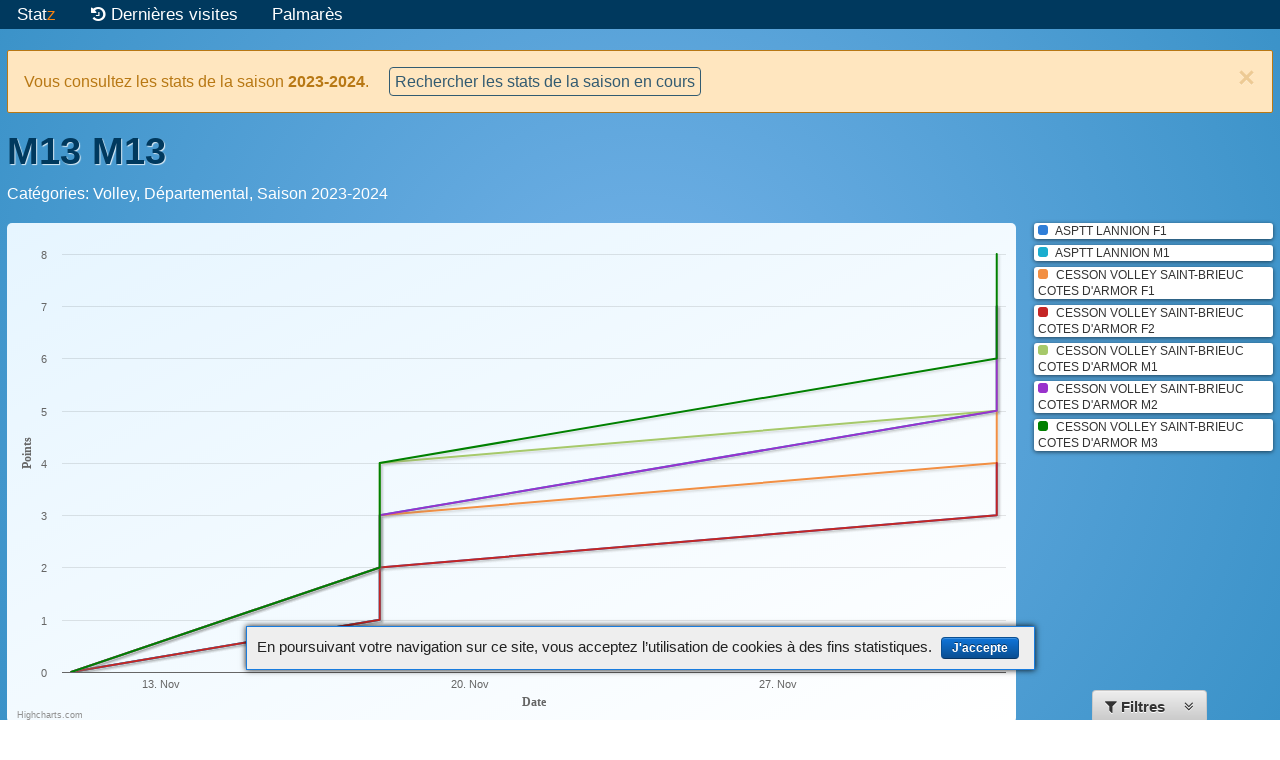

--- FILE ---
content_type: text/html; charset=utf-8
request_url: https://statz.fr/championships/5728005626/M13-M13
body_size: 55558
content:
<!DOCTYPE html>
<html lang="fr">
<head>

  <title>M13 M13 - statz.fr</title>

<meta charset="utf-8">
<meta HTTP-EQUIV="Content-Type" CONTENT="text/html; charset=utf-8" >
<meta HTTP-EQUIV="CACHE-CONTROL" CONTENT="NO-CACHE">
<meta HTTP-EQUIV="PRAGMA" CONTENT="NO-CACHE">
<meta HTTP-EQUIV="expires" CONTENT="0">

<meta http-equiv="X-UA-Compatible" content="IE=edge,chrome=1">
<meta name="HandheldFriendly" content="True">
<meta name="MobileOptimized" content="320">
<meta name="mobile-web-app-capable" content="yes">
<meta name="viewport" content="width=device-width, initial-scale=1.0">

<link rel="canonical" href="https://statz.fr/championships/5728005626/M13-M13" xmlns="http://www.w3.org/1999/html"/>

<link rel="shortcut icon" type="image/x-icon" href="/assets/favicons/favicon-c990a35f38ecdbe9052e5ff708d0cedcbf143d57fdc933f4b679b85bdd203e88.ico" />
<link rel="apple-touch-icon" sizes="57x57" href="/assets/favicons/apple-touch-icon-57x57-8c3d45889ca75127ec9ce92d58cc85d105ffd1c74bde68578efd2763ab9fa6c5.png">
<link rel="apple-touch-icon" sizes="60x60" href="/assets/favicons/apple-touch-icon-60x60-4c0d00a708a115d552244b68a03f42580a851f8776a817889b34f2ac5f0b09b0.png">
<link rel="apple-touch-icon" sizes="72x72" href="/assets/favicons/apple-touch-icon-72x72-a1ea514baf306403186768da95c951d4113a80a0fc7a35a774c8c6185a7cee5d.png">
<link rel="apple-touch-icon" sizes="76x76" href="/assets/favicons/apple-touch-icon-76x76-29e20c66b47de2b9fea3d7c6abadbbb774304f0d9945c18f0dc7d4b0816b6709.png">
<link rel="apple-touch-icon" sizes="114x114" href="/assets/favicons/apple-touch-icon-114x114-f012c7f733b8ff4f650e424b6d121b07b3b7637a78a9f26e564c620beb1cd758.png">
<link rel="apple-touch-icon" sizes="120x120" href="/assets/favicons/apple-touch-icon-120x120-fc5c59d8042665ba4ff18b0f234b2fb36ecf371457394837896b6eea429c390a.png">
<link rel="apple-touch-icon" sizes="144x144" href="/assets/favicons/apple-touch-icon-144x144-d7d80fbb59033638c406c474c4d7a1705c6a2df6fff0013e16716ed8f8570e4a.png">
<link rel="apple-touch-icon" sizes="152x152" href="/assets/favicons/apple-touch-icon-152x152-839894b68d279ea900f27206c208d28cbf01b696b7fa61e48b9ec8358a3d0340.png">
<link rel="apple-touch-icon" sizes="180x180" href="/assets/favicons/apple-touch-icon-180x180-0f231e95729969f37d31b01ff6f25c630477606c847ccc5e09b2f38d465c5310.png">
<link rel="icon" type="image/png" href="/assets/favicons/favicon-32x32-8eee97416a5e325985db9ac5dcdb63b4e49c8fcc77d1129759c9030deb9a0eaf.png" sizes="32x32">
<link rel="icon" type="image/png" href="/assets/favicons/android-chrome-192x192-f21e070dbf311ae94d8dea9db53ed7c94135e72af8e3508c7afc26f36be49211.png" sizes="192x192">
<link rel="icon" type="image/png" href="/assets/favicons/favicon-96x96-b45b4692818050129bc6319f770c87292d1ad1a69e233bb895a73d4eb81e6b7e.png" sizes="96x96">
<link rel="icon" type="image/png" href="/assets/favicons/favicon-16x16-a17dd7271634ea6294757cbcac7c2174e2bfd18ea3561cc7ee529a953d5b2a35.png" sizes="16x16">
<link rel="mask-icon" href="/assets/favicons/safari-pinned-tab-06d2f598667ab2f6b811ce40e91a574bc0da01f4bc52d3cc4111a9caf78ed14d.svg" color="#5bbad5">

<meta name="application-name" content="Statz">
<meta name="msapplication-TileColor" content="#da532c">
<meta name="msapplication-TileImage" content="/assets/favicons/mstile-144x144-e5ac89c26263dbc917d2557abd1b6f268ebbf8d22de6ea76e9b6b072e2e3f750.png">
<meta name="msapplication-square70x70logo" content="/assets/favicons/mstile-70x70-9c5ea71dd9bfdd43a9b88eaade5d76788e50d7ec2815e8299a2978d35e124563.png">
<meta name="msapplication-square150x150logo" content="/assets/favicons/mstile-150x150-893bbdbd2df2db665d89daeddf3909a0ed81cacb41969e04a790601a744b28cd.png">
<meta name="msapplication-square310x310logo" content="/assets/favicons/mstile-310x310-6fb4b7120fcdca7ebcb1c276278ec6138c127370c497996466748c525e93be4a.png">
<meta name="msapplication-square310x150logo" content="/assets/favicons/mstile-310x150-28f1d844ef4f1cf93786dad9849b7bed13890a5406c9aa73dedf89b6f5fc53e2.png">


<meta property="og:title" content="M13 M13" />
<meta property="og:type" content="website" />
<meta property="og:url" content="https://statz.fr/championships/5728005626/M13-M13" />
<meta property="og:locale" content="fr_FR" />
<meta property="og:site_name" content="statz.fr" />
<meta property="og:image" content="/assets/og_preview_championship-9ef4e3b30246f72f6f68477aed4067701e307480fe7aececc5c0eb3828c7a880.png" />

  <script type="text/javascript">
(function(i,s,o,g,r,a,m){i['GoogleAnalyticsObject']=r;i[r]=i[r]||function(){
    (i[r].q=i[r].q||[]).push(arguments)},i[r].l=1*new Date();a=s.createElement(o),
        m=s.getElementsByTagName(o)[0];a.async=1;a.src=g;m.parentNode.insertBefore(a,m)
})(window,document,'script','//www.google-analytics.com/analytics.js','ga');
ga('create', 'UA-66650151-1', 'auto');

    ga('set', 'contentGroup1', 'Volley');

ga('send', 'pageview');
</script>





<link rel="stylesheet" media="all" href="/assets/mnf_application-91c0a68e43f64879c5ee19dbfb4a769e6d1381334a0eacd4ed60e9776a14a2f6.css" />
<script src="/assets/mnf_application-325f4984493c8524cfef8d021e3c4e4c9dcb95d0ac4385e909d47c1ec24bd5a7.js"></script>





    <script type="text/javascript">
    var SPORT_VOLLEY = 'Volley';
    var SPORT_HAND = 'Hand';
    var SPORT_BASKET = 'Basket';
    var SPORT_FOOT = 'Foot';
    var SPORT_RUGBY = 'Rugby';

    var isPlayedIn2Sets = true;

    //------------  Javascript translations ---------------

    var i18nChartAxisLabelWeek = 'Journée';
    var i18nChartAxisLabelDate = 'Date';
    var i18nChartAxisLabelPoints = 'Points';
    var i18nChartAxisLabelPosition = 'Position';
    var i18nWin = 'victoire';
    var i18nWins = 'victoires';
    var i18nTie = 'égalité';
    var i18nTies = 'égalités';
    var i18nLoss = 'défaite';
    var i18nLosses = 'défaites';
    var i18nRankingTitleRanking = 'Classement';
    var i18nRankingTitleStatistics = 'Statistiques';
    var i18nEvolutionSame = 'Même place que la journée précédente';
    var i18nEvolutionBetter1Rank = '1 place gagnée';
    var i18nEvolutionBetterNRanks = '%{delta} places gagnées';
    var i18nEvolutionWorst1Rank = '1 place perdue';
    var i18nEvolutionWorstNRanks = '%{delta} places perdues';
    var i18nTitleRankingSuffix1Week = 'pour la journée %{week_number}';
    var i18nTitleRankingSuffixAfterXWeeks = 'après %{weeks_count} journées';
    var i18nTitleRankingSuffixForLastWeek = 'depuis 1 journée';
    var i18nTitleRankingSuffixForLastXWeeks = 'depuis %{weeks_count} journées';
    var i18nTitleRankingSuffixBetween = 'entre les journées %{week_from} et %{week_to}';
    var i18nTitleRankingSuffixHomeOnly = 'matchs à domicile uniquement';
    var i18nTitleRankingSuffixAwayOnly = 'matchs à l\'extérieur uniquement';
    var i18nFitnessHeaderWeek = 'Journée %{week_number}';
    var i18nColoredBarTooltip = '%{percentage}% de %{result} %{score}';
    var i18nBonusTooltip = '%{points} point(s) de bonus';
    var i18nMalusTooltip = '%{points} point(s) de pénalité';

    var marksLabel = 'points';
    var markLabel = 'point';

    var advancedMatchesCount = 0;

    //------------  Set chart data ------------------------
    var team;
    statsData = new StatsData('Volley', true, false, false, false);

      team = new StatsTeam({
          name: 'ASPTT LANNION F1',
          officialPoints: 4,
          pendingMatches: 0,
          bookmarkName: 'ASPTT-LANNION-F1'
      });
      statsData.addTeam(team);


      team.addStatsWeek(statsData.buildWeek0());

      var statWeekParams;
      statWeekParams = {
        weekNumber: 1,
        date: 1700262000000,
        playedAtHome: true,
        teamName: 'ASPTT LANNION F1',
        opponentName: 'CESSON VOLLEY SAINT-BRIEUC COTES D\'ARMOR F1',
        win: false,
        tie: false,
        loss: true,
        withdraw: false,
        weekPoints: 1,
        score: '20:25, 20:25',
        advanced: false,
        weekSetsF: 0,
        weekSetsA: 2,
        weekPointsF: 40,
        weekPointsA: 50,
        pointsFperSet: [20, 20],
        pointsAperSet: [25, 25],
        wonSets: [false, false],

        tooltip: decodeHtml('&lt;span class=\&quot;tooltipDate\&quot;&gt;18 novembre 2023, journ&amp;eacute;e 1&lt;\/span&gt; &lt;span class=\&quot;tooltipMatch\&quot;&gt;ASPTT LANNION F1 - CESSON VOLLEY SAINT-BRIEUC COTES D\&#39;ARMOR F1&lt;\/span&gt; &lt;span class=\&quot;tooltipScore\&quot;&gt; 20:25, 20:25&lt;\/span&gt;')
      };
      team.addStatsWeek(new StatsWeek(statWeekParams));
      statWeekParams = {
        weekNumber: 1,
        date: 1700262000000,
        playedAtHome: false,
        teamName: 'ASPTT LANNION F1',
        opponentName: 'CESSON VOLLEY SAINT-BRIEUC COTES D\'ARMOR M1',
        win: false,
        tie: false,
        loss: true,
        withdraw: false,
        weekPoints: 1,
        score: '25:3, 25:11',
        advanced: false,
        weekSetsF: 0,
        weekSetsA: 2,
        weekPointsF: 14,
        weekPointsA: 50,
        pointsFperSet: [3, 11],
        pointsAperSet: [25, 25],
        wonSets: [false, false],

        tooltip: decodeHtml('&lt;span class=\&quot;tooltipDate\&quot;&gt;18 novembre 2023, journ&amp;eacute;e 1&lt;\/span&gt; &lt;span class=\&quot;tooltipMatch\&quot;&gt;CESSON VOLLEY SAINT-BRIEUC COTES D\&#39;ARMOR M1 - ASPTT LANNION F1&lt;\/span&gt; &lt;span class=\&quot;tooltipScore\&quot;&gt; 25:3, 25:11&lt;\/span&gt;')
      };
      team.addStatsWeek(new StatsWeek(statWeekParams));
      statWeekParams = {
        weekNumber: 2,
        date: 1701471600000,
        playedAtHome: false,
        teamName: 'ASPTT LANNION F1',
        opponentName: 'ASPTT LANNION M1',
        win: false,
        tie: false,
        loss: true,
        withdraw: false,
        weekPoints: 1,
        score: '25:16, 25:17',
        advanced: false,
        weekSetsF: 0,
        weekSetsA: 2,
        weekPointsF: 33,
        weekPointsA: 50,
        pointsFperSet: [16, 17],
        pointsAperSet: [25, 25],
        wonSets: [false, false],

        tooltip: decodeHtml('&lt;span class=\&quot;tooltipDate\&quot;&gt; 2 décembre 2023, journ&amp;eacute;e 2&lt;\/span&gt; &lt;span class=\&quot;tooltipMatch\&quot;&gt;ASPTT LANNION M1 - ASPTT LANNION F1&lt;\/span&gt; &lt;span class=\&quot;tooltipScore\&quot;&gt; 25:16, 25:17&lt;\/span&gt;')
      };
      team.addStatsWeek(new StatsWeek(statWeekParams));
      statWeekParams = {
        weekNumber: 2,
        date: 1701471600000,
        playedAtHome: true,
        teamName: 'ASPTT LANNION F1',
        opponentName: 'CESSON VOLLEY SAINT-BRIEUC COTES D\'ARMOR M2',
        win: false,
        tie: false,
        loss: true,
        withdraw: false,
        weekPoints: 1,
        score: '18:25, 15:25',
        advanced: false,
        weekSetsF: 0,
        weekSetsA: 2,
        weekPointsF: 33,
        weekPointsA: 50,
        pointsFperSet: [18, 15],
        pointsAperSet: [25, 25],
        wonSets: [false, false],

        tooltip: decodeHtml('&lt;span class=\&quot;tooltipDate\&quot;&gt; 2 décembre 2023, journ&amp;eacute;e 2&lt;\/span&gt; &lt;span class=\&quot;tooltipMatch\&quot;&gt;ASPTT LANNION F1 - CESSON VOLLEY SAINT-BRIEUC COTES D\&#39;ARMOR M2&lt;\/span&gt; &lt;span class=\&quot;tooltipScore\&quot;&gt; 18:25, 15:25&lt;\/span&gt;')
      };
      team.addStatsWeek(new StatsWeek(statWeekParams));
      team = new StatsTeam({
          name: 'ASPTT LANNION M1',
          officialPoints: 7,
          pendingMatches: 0,
          bookmarkName: 'ASPTT-LANNION-M1'
      });
      statsData.addTeam(team);


      team.addStatsWeek(statsData.buildWeek0());

      var statWeekParams;
      statWeekParams = {
        weekNumber: 1,
        date: 1700262000000,
        playedAtHome: false,
        teamName: 'ASPTT LANNION M1',
        opponentName: 'CESSON VOLLEY SAINT-BRIEUC COTES D\'ARMOR M3',
        win: false,
        tie: false,
        loss: true,
        withdraw: false,
        weekPoints: 1,
        score: '25:20, 25:16',
        advanced: false,
        weekSetsF: 0,
        weekSetsA: 2,
        weekPointsF: 36,
        weekPointsA: 50,
        pointsFperSet: [20, 16],
        pointsAperSet: [25, 25],
        wonSets: [false, false],

        tooltip: decodeHtml('&lt;span class=\&quot;tooltipDate\&quot;&gt;18 novembre 2023, journ&amp;eacute;e 1&lt;\/span&gt; &lt;span class=\&quot;tooltipMatch\&quot;&gt;CESSON VOLLEY SAINT-BRIEUC COTES D\&#39;ARMOR M3 - ASPTT LANNION M1&lt;\/span&gt; &lt;span class=\&quot;tooltipScore\&quot;&gt; 25:20, 25:16&lt;\/span&gt;')
      };
      team.addStatsWeek(new StatsWeek(statWeekParams));
      statWeekParams = {
        weekNumber: 1,
        date: 1700262000000,
        playedAtHome: true,
        teamName: 'ASPTT LANNION M1',
        opponentName: 'CESSON VOLLEY SAINT-BRIEUC COTES D\'ARMOR F2',
        win: true,
        tie: false,
        loss: false,
        withdraw: false,
        weekPoints: 2,
        score: '25:14, 25:19',
        advanced: false,
        weekSetsF: 2,
        weekSetsA: 0,
        weekPointsF: 50,
        weekPointsA: 33,
        pointsFperSet: [25, 25],
        pointsAperSet: [14, 19],
        wonSets: [true, true],

        tooltip: decodeHtml('&lt;span class=\&quot;tooltipDate\&quot;&gt;18 novembre 2023, journ&amp;eacute;e 1&lt;\/span&gt; &lt;span class=\&quot;tooltipMatch\&quot;&gt;ASPTT LANNION M1 - CESSON VOLLEY SAINT-BRIEUC COTES D\&#39;ARMOR F2&lt;\/span&gt; &lt;span class=\&quot;tooltipScore\&quot;&gt; 25:14, 25:19&lt;\/span&gt;')
      };
      team.addStatsWeek(new StatsWeek(statWeekParams));
      statWeekParams = {
        weekNumber: 2,
        date: 1701471600000,
        playedAtHome: true,
        teamName: 'ASPTT LANNION M1',
        opponentName: 'ASPTT LANNION F1',
        win: true,
        tie: false,
        loss: false,
        withdraw: false,
        weekPoints: 2,
        score: '25:16, 25:17',
        advanced: false,
        weekSetsF: 2,
        weekSetsA: 0,
        weekPointsF: 50,
        weekPointsA: 33,
        pointsFperSet: [25, 25],
        pointsAperSet: [16, 17],
        wonSets: [true, true],

        tooltip: decodeHtml('&lt;span class=\&quot;tooltipDate\&quot;&gt; 2 décembre 2023, journ&amp;eacute;e 2&lt;\/span&gt; &lt;span class=\&quot;tooltipMatch\&quot;&gt;ASPTT LANNION M1 - ASPTT LANNION F1&lt;\/span&gt; &lt;span class=\&quot;tooltipScore\&quot;&gt; 25:16, 25:17&lt;\/span&gt;')
      };
      team.addStatsWeek(new StatsWeek(statWeekParams));
      statWeekParams = {
        weekNumber: 2,
        date: 1701471600000,
        playedAtHome: false,
        teamName: 'ASPTT LANNION M1',
        opponentName: 'CESSON VOLLEY SAINT-BRIEUC COTES D\'ARMOR F1',
        win: true,
        tie: false,
        loss: false,
        withdraw: false,
        weekPoints: 2,
        score: '18:25, 18:25',
        advanced: false,
        weekSetsF: 2,
        weekSetsA: 0,
        weekPointsF: 50,
        weekPointsA: 36,
        pointsFperSet: [25, 25],
        pointsAperSet: [18, 18],
        wonSets: [true, true],

        tooltip: decodeHtml('&lt;span class=\&quot;tooltipDate\&quot;&gt; 2 décembre 2023, journ&amp;eacute;e 2&lt;\/span&gt; &lt;span class=\&quot;tooltipMatch\&quot;&gt;CESSON VOLLEY SAINT-BRIEUC COTES D\&#39;ARMOR F1 - ASPTT LANNION M1&lt;\/span&gt; &lt;span class=\&quot;tooltipScore\&quot;&gt; 18:25, 18:25&lt;\/span&gt;')
      };
      team.addStatsWeek(new StatsWeek(statWeekParams));
      team = new StatsTeam({
          name: 'CESSON VOLLEY SAINT-BRIEUC COTES D\'ARMOR F1',
          officialPoints: 5,
          pendingMatches: 0,
          bookmarkName: 'CESSON-VOLLEY-SAINT-BRIEUC-COTES-D-ARMOR-F1'
      });
      statsData.addTeam(team);


      team.addStatsWeek(statsData.buildWeek0());

      var statWeekParams;
      statWeekParams = {
        weekNumber: 1,
        date: 1700262000000,
        playedAtHome: false,
        teamName: 'CESSON VOLLEY SAINT-BRIEUC COTES D\'ARMOR F1',
        opponentName: 'ASPTT LANNION F1',
        win: true,
        tie: false,
        loss: false,
        withdraw: false,
        weekPoints: 2,
        score: '20:25, 20:25',
        advanced: false,
        weekSetsF: 2,
        weekSetsA: 0,
        weekPointsF: 50,
        weekPointsA: 40,
        pointsFperSet: [25, 25],
        pointsAperSet: [20, 20],
        wonSets: [true, true],

        tooltip: decodeHtml('&lt;span class=\&quot;tooltipDate\&quot;&gt;18 novembre 2023, journ&amp;eacute;e 1&lt;\/span&gt; &lt;span class=\&quot;tooltipMatch\&quot;&gt;ASPTT LANNION F1 - CESSON VOLLEY SAINT-BRIEUC COTES D\&#39;ARMOR F1&lt;\/span&gt; &lt;span class=\&quot;tooltipScore\&quot;&gt; 20:25, 20:25&lt;\/span&gt;')
      };
      team.addStatsWeek(new StatsWeek(statWeekParams));
      statWeekParams = {
        weekNumber: 1,
        date: 1700262000000,
        playedAtHome: true,
        teamName: 'CESSON VOLLEY SAINT-BRIEUC COTES D\'ARMOR F1',
        opponentName: 'CESSON VOLLEY SAINT-BRIEUC COTES D\'ARMOR M3',
        win: false,
        tie: false,
        loss: true,
        withdraw: false,
        weekPoints: 1,
        score: '23:25, 14:25',
        advanced: false,
        weekSetsF: 0,
        weekSetsA: 2,
        weekPointsF: 37,
        weekPointsA: 50,
        pointsFperSet: [23, 14],
        pointsAperSet: [25, 25],
        wonSets: [false, false],

        tooltip: decodeHtml('&lt;span class=\&quot;tooltipDate\&quot;&gt;18 novembre 2023, journ&amp;eacute;e 1&lt;\/span&gt; &lt;span class=\&quot;tooltipMatch\&quot;&gt;CESSON VOLLEY SAINT-BRIEUC COTES D\&#39;ARMOR F1 - CESSON VOLLEY SAINT-BRIEUC COTES D\&#39;ARMOR M3&lt;\/span&gt; &lt;span class=\&quot;tooltipScore\&quot;&gt; 23:25, 14:25&lt;\/span&gt;')
      };
      team.addStatsWeek(new StatsWeek(statWeekParams));
      statWeekParams = {
        weekNumber: 2,
        date: 1701471600000,
        playedAtHome: false,
        teamName: 'CESSON VOLLEY SAINT-BRIEUC COTES D\'ARMOR F1',
        opponentName: 'CESSON VOLLEY SAINT-BRIEUC COTES D\'ARMOR M2',
        win: false,
        tie: false,
        loss: true,
        withdraw: false,
        weekPoints: 1,
        score: '25:20, 24:26, 15:8',
        advanced: false,
        weekSetsF: 1,
        weekSetsA: 2,
        weekPointsF: 54,
        weekPointsA: 64,
        pointsFperSet: [20, 26, 8],
        pointsAperSet: [25, 24, 15],
        wonSets: [false, true, false],

        tooltip: decodeHtml('&lt;span class=\&quot;tooltipDate\&quot;&gt; 2 décembre 2023, journ&amp;eacute;e 2&lt;\/span&gt; &lt;span class=\&quot;tooltipMatch\&quot;&gt;CESSON VOLLEY SAINT-BRIEUC COTES D\&#39;ARMOR M2 - CESSON VOLLEY SAINT-BRIEUC COTES D\&#39;ARMOR F1&lt;\/span&gt; &lt;span class=\&quot;tooltipScore\&quot;&gt; 25:20, 24:26, 15:8&lt;\/span&gt;')
      };
      team.addStatsWeek(new StatsWeek(statWeekParams));
      statWeekParams = {
        weekNumber: 2,
        date: 1701471600000,
        playedAtHome: true,
        teamName: 'CESSON VOLLEY SAINT-BRIEUC COTES D\'ARMOR F1',
        opponentName: 'ASPTT LANNION M1',
        win: false,
        tie: false,
        loss: true,
        withdraw: false,
        weekPoints: 1,
        score: '18:25, 18:25',
        advanced: false,
        weekSetsF: 0,
        weekSetsA: 2,
        weekPointsF: 36,
        weekPointsA: 50,
        pointsFperSet: [18, 18],
        pointsAperSet: [25, 25],
        wonSets: [false, false],

        tooltip: decodeHtml('&lt;span class=\&quot;tooltipDate\&quot;&gt; 2 décembre 2023, journ&amp;eacute;e 2&lt;\/span&gt; &lt;span class=\&quot;tooltipMatch\&quot;&gt;CESSON VOLLEY SAINT-BRIEUC COTES D\&#39;ARMOR F1 - ASPTT LANNION M1&lt;\/span&gt; &lt;span class=\&quot;tooltipScore\&quot;&gt; 18:25, 18:25&lt;\/span&gt;')
      };
      team.addStatsWeek(new StatsWeek(statWeekParams));
      team = new StatsTeam({
          name: 'CESSON VOLLEY SAINT-BRIEUC COTES D\'ARMOR F2',
          officialPoints: 4,
          pendingMatches: 0,
          bookmarkName: 'CESSON-VOLLEY-SAINT-BRIEUC-COTES-D-ARMOR-F2'
      });
      statsData.addTeam(team);


      team.addStatsWeek(statsData.buildWeek0());

      var statWeekParams;
      statWeekParams = {
        weekNumber: 1,
        date: 1700262000000,
        playedAtHome: true,
        teamName: 'CESSON VOLLEY SAINT-BRIEUC COTES D\'ARMOR F2',
        opponentName: 'CESSON VOLLEY SAINT-BRIEUC COTES D\'ARMOR M2',
        win: false,
        tie: false,
        loss: true,
        withdraw: false,
        weekPoints: 1,
        score: '14:25, 22:25',
        advanced: false,
        weekSetsF: 0,
        weekSetsA: 2,
        weekPointsF: 36,
        weekPointsA: 50,
        pointsFperSet: [14, 22],
        pointsAperSet: [25, 25],
        wonSets: [false, false],

        tooltip: decodeHtml('&lt;span class=\&quot;tooltipDate\&quot;&gt;18 novembre 2023, journ&amp;eacute;e 1&lt;\/span&gt; &lt;span class=\&quot;tooltipMatch\&quot;&gt;CESSON VOLLEY SAINT-BRIEUC COTES D\&#39;ARMOR F2 - CESSON VOLLEY SAINT-BRIEUC COTES D\&#39;ARMOR M2&lt;\/span&gt; &lt;span class=\&quot;tooltipScore\&quot;&gt; 14:25, 22:25&lt;\/span&gt;')
      };
      team.addStatsWeek(new StatsWeek(statWeekParams));
      statWeekParams = {
        weekNumber: 1,
        date: 1700262000000,
        playedAtHome: false,
        teamName: 'CESSON VOLLEY SAINT-BRIEUC COTES D\'ARMOR F2',
        opponentName: 'ASPTT LANNION M1',
        win: false,
        tie: false,
        loss: true,
        withdraw: false,
        weekPoints: 1,
        score: '25:14, 25:19',
        advanced: false,
        weekSetsF: 0,
        weekSetsA: 2,
        weekPointsF: 33,
        weekPointsA: 50,
        pointsFperSet: [14, 19],
        pointsAperSet: [25, 25],
        wonSets: [false, false],

        tooltip: decodeHtml('&lt;span class=\&quot;tooltipDate\&quot;&gt;18 novembre 2023, journ&amp;eacute;e 1&lt;\/span&gt; &lt;span class=\&quot;tooltipMatch\&quot;&gt;ASPTT LANNION M1 - CESSON VOLLEY SAINT-BRIEUC COTES D\&#39;ARMOR F2&lt;\/span&gt; &lt;span class=\&quot;tooltipScore\&quot;&gt; 25:14, 25:19&lt;\/span&gt;')
      };
      team.addStatsWeek(new StatsWeek(statWeekParams));
      statWeekParams = {
        weekNumber: 2,
        date: 1701471600000,
        playedAtHome: true,
        teamName: 'CESSON VOLLEY SAINT-BRIEUC COTES D\'ARMOR F2',
        opponentName: 'CESSON VOLLEY SAINT-BRIEUC COTES D\'ARMOR M3',
        win: false,
        tie: false,
        loss: true,
        withdraw: false,
        weekPoints: 1,
        score: '4:25, 7:25',
        advanced: false,
        weekSetsF: 0,
        weekSetsA: 2,
        weekPointsF: 11,
        weekPointsA: 50,
        pointsFperSet: [4, 7],
        pointsAperSet: [25, 25],
        wonSets: [false, false],

        tooltip: decodeHtml('&lt;span class=\&quot;tooltipDate\&quot;&gt; 2 décembre 2023, journ&amp;eacute;e 2&lt;\/span&gt; &lt;span class=\&quot;tooltipMatch\&quot;&gt;CESSON VOLLEY SAINT-BRIEUC COTES D\&#39;ARMOR F2 - CESSON VOLLEY SAINT-BRIEUC COTES D\&#39;ARMOR M3&lt;\/span&gt; &lt;span class=\&quot;tooltipScore\&quot;&gt; 4:25, 7:25&lt;\/span&gt;')
      };
      team.addStatsWeek(new StatsWeek(statWeekParams));
      statWeekParams = {
        weekNumber: 2,
        date: 1701471600000,
        playedAtHome: false,
        teamName: 'CESSON VOLLEY SAINT-BRIEUC COTES D\'ARMOR F2',
        opponentName: 'CESSON VOLLEY SAINT-BRIEUC COTES D\'ARMOR M1',
        win: false,
        tie: false,
        loss: true,
        withdraw: false,
        weekPoints: 1,
        score: '25:23, 25:11',
        advanced: false,
        weekSetsF: 0,
        weekSetsA: 2,
        weekPointsF: 34,
        weekPointsA: 50,
        pointsFperSet: [23, 11],
        pointsAperSet: [25, 25],
        wonSets: [false, false],

        tooltip: decodeHtml('&lt;span class=\&quot;tooltipDate\&quot;&gt; 2 décembre 2023, journ&amp;eacute;e 2&lt;\/span&gt; &lt;span class=\&quot;tooltipMatch\&quot;&gt;CESSON VOLLEY SAINT-BRIEUC COTES D\&#39;ARMOR M1 - CESSON VOLLEY SAINT-BRIEUC COTES D\&#39;ARMOR F2&lt;\/span&gt; &lt;span class=\&quot;tooltipScore\&quot;&gt; 25:23, 25:11&lt;\/span&gt;')
      };
      team.addStatsWeek(new StatsWeek(statWeekParams));
      team = new StatsTeam({
          name: 'CESSON VOLLEY SAINT-BRIEUC COTES D\'ARMOR M1',
          officialPoints: 7,
          pendingMatches: 0,
          bookmarkName: 'CESSON-VOLLEY-SAINT-BRIEUC-COTES-D-ARMOR-M1'
      });
      statsData.addTeam(team);


      team.addStatsWeek(statsData.buildWeek0());

      var statWeekParams;
      statWeekParams = {
        weekNumber: 1,
        date: 1700262000000,
        playedAtHome: false,
        teamName: 'CESSON VOLLEY SAINT-BRIEUC COTES D\'ARMOR M1',
        opponentName: 'CESSON VOLLEY SAINT-BRIEUC COTES D\'ARMOR M2',
        win: true,
        tie: false,
        loss: false,
        withdraw: false,
        weekPoints: 2,
        score: '18:25, 16:25',
        advanced: false,
        weekSetsF: 2,
        weekSetsA: 0,
        weekPointsF: 50,
        weekPointsA: 34,
        pointsFperSet: [25, 25],
        pointsAperSet: [18, 16],
        wonSets: [true, true],

        tooltip: decodeHtml('&lt;span class=\&quot;tooltipDate\&quot;&gt;18 novembre 2023, journ&amp;eacute;e 1&lt;\/span&gt; &lt;span class=\&quot;tooltipMatch\&quot;&gt;CESSON VOLLEY SAINT-BRIEUC COTES D\&#39;ARMOR M2 - CESSON VOLLEY SAINT-BRIEUC COTES D\&#39;ARMOR M1&lt;\/span&gt; &lt;span class=\&quot;tooltipScore\&quot;&gt; 18:25, 16:25&lt;\/span&gt;')
      };
      team.addStatsWeek(new StatsWeek(statWeekParams));
      statWeekParams = {
        weekNumber: 1,
        date: 1700262000000,
        playedAtHome: true,
        teamName: 'CESSON VOLLEY SAINT-BRIEUC COTES D\'ARMOR M1',
        opponentName: 'ASPTT LANNION F1',
        win: true,
        tie: false,
        loss: false,
        withdraw: false,
        weekPoints: 2,
        score: '25:3, 25:11',
        advanced: false,
        weekSetsF: 2,
        weekSetsA: 0,
        weekPointsF: 50,
        weekPointsA: 14,
        pointsFperSet: [25, 25],
        pointsAperSet: [3, 11],
        wonSets: [true, true],

        tooltip: decodeHtml('&lt;span class=\&quot;tooltipDate\&quot;&gt;18 novembre 2023, journ&amp;eacute;e 1&lt;\/span&gt; &lt;span class=\&quot;tooltipMatch\&quot;&gt;CESSON VOLLEY SAINT-BRIEUC COTES D\&#39;ARMOR M1 - ASPTT LANNION F1&lt;\/span&gt; &lt;span class=\&quot;tooltipScore\&quot;&gt; 25:3, 25:11&lt;\/span&gt;')
      };
      team.addStatsWeek(new StatsWeek(statWeekParams));
      statWeekParams = {
        weekNumber: 2,
        date: 1701471600000,
        playedAtHome: false,
        teamName: 'CESSON VOLLEY SAINT-BRIEUC COTES D\'ARMOR M1',
        opponentName: 'CESSON VOLLEY SAINT-BRIEUC COTES D\'ARMOR M3',
        win: false,
        tie: false,
        loss: true,
        withdraw: false,
        weekPoints: 1,
        score: '25:21, 25:15',
        advanced: false,
        weekSetsF: 0,
        weekSetsA: 2,
        weekPointsF: 36,
        weekPointsA: 50,
        pointsFperSet: [21, 15],
        pointsAperSet: [25, 25],
        wonSets: [false, false],

        tooltip: decodeHtml('&lt;span class=\&quot;tooltipDate\&quot;&gt; 2 décembre 2023, journ&amp;eacute;e 2&lt;\/span&gt; &lt;span class=\&quot;tooltipMatch\&quot;&gt;CESSON VOLLEY SAINT-BRIEUC COTES D\&#39;ARMOR M3 - CESSON VOLLEY SAINT-BRIEUC COTES D\&#39;ARMOR M1&lt;\/span&gt; &lt;span class=\&quot;tooltipScore\&quot;&gt; 25:21, 25:15&lt;\/span&gt;')
      };
      team.addStatsWeek(new StatsWeek(statWeekParams));
      statWeekParams = {
        weekNumber: 2,
        date: 1701471600000,
        playedAtHome: true,
        teamName: 'CESSON VOLLEY SAINT-BRIEUC COTES D\'ARMOR M1',
        opponentName: 'CESSON VOLLEY SAINT-BRIEUC COTES D\'ARMOR F2',
        win: true,
        tie: false,
        loss: false,
        withdraw: false,
        weekPoints: 2,
        score: '25:23, 25:11',
        advanced: false,
        weekSetsF: 2,
        weekSetsA: 0,
        weekPointsF: 50,
        weekPointsA: 34,
        pointsFperSet: [25, 25],
        pointsAperSet: [23, 11],
        wonSets: [true, true],

        tooltip: decodeHtml('&lt;span class=\&quot;tooltipDate\&quot;&gt; 2 décembre 2023, journ&amp;eacute;e 2&lt;\/span&gt; &lt;span class=\&quot;tooltipMatch\&quot;&gt;CESSON VOLLEY SAINT-BRIEUC COTES D\&#39;ARMOR M1 - CESSON VOLLEY SAINT-BRIEUC COTES D\&#39;ARMOR F2&lt;\/span&gt; &lt;span class=\&quot;tooltipScore\&quot;&gt; 25:23, 25:11&lt;\/span&gt;')
      };
      team.addStatsWeek(new StatsWeek(statWeekParams));
      team = new StatsTeam({
          name: 'CESSON VOLLEY SAINT-BRIEUC COTES D\'ARMOR M2',
          officialPoints: 7,
          pendingMatches: 0,
          bookmarkName: 'CESSON-VOLLEY-SAINT-BRIEUC-COTES-D-ARMOR-M2'
      });
      statsData.addTeam(team);


      team.addStatsWeek(statsData.buildWeek0());

      var statWeekParams;
      statWeekParams = {
        weekNumber: 1,
        date: 1700262000000,
        playedAtHome: false,
        teamName: 'CESSON VOLLEY SAINT-BRIEUC COTES D\'ARMOR M2',
        opponentName: 'CESSON VOLLEY SAINT-BRIEUC COTES D\'ARMOR F2',
        win: true,
        tie: false,
        loss: false,
        withdraw: false,
        weekPoints: 2,
        score: '14:25, 22:25',
        advanced: false,
        weekSetsF: 2,
        weekSetsA: 0,
        weekPointsF: 50,
        weekPointsA: 36,
        pointsFperSet: [25, 25],
        pointsAperSet: [14, 22],
        wonSets: [true, true],

        tooltip: decodeHtml('&lt;span class=\&quot;tooltipDate\&quot;&gt;18 novembre 2023, journ&amp;eacute;e 1&lt;\/span&gt; &lt;span class=\&quot;tooltipMatch\&quot;&gt;CESSON VOLLEY SAINT-BRIEUC COTES D\&#39;ARMOR F2 - CESSON VOLLEY SAINT-BRIEUC COTES D\&#39;ARMOR M2&lt;\/span&gt; &lt;span class=\&quot;tooltipScore\&quot;&gt; 14:25, 22:25&lt;\/span&gt;')
      };
      team.addStatsWeek(new StatsWeek(statWeekParams));
      statWeekParams = {
        weekNumber: 1,
        date: 1700262000000,
        playedAtHome: true,
        teamName: 'CESSON VOLLEY SAINT-BRIEUC COTES D\'ARMOR M2',
        opponentName: 'CESSON VOLLEY SAINT-BRIEUC COTES D\'ARMOR M1',
        win: false,
        tie: false,
        loss: true,
        withdraw: false,
        weekPoints: 1,
        score: '18:25, 16:25',
        advanced: false,
        weekSetsF: 0,
        weekSetsA: 2,
        weekPointsF: 34,
        weekPointsA: 50,
        pointsFperSet: [18, 16],
        pointsAperSet: [25, 25],
        wonSets: [false, false],

        tooltip: decodeHtml('&lt;span class=\&quot;tooltipDate\&quot;&gt;18 novembre 2023, journ&amp;eacute;e 1&lt;\/span&gt; &lt;span class=\&quot;tooltipMatch\&quot;&gt;CESSON VOLLEY SAINT-BRIEUC COTES D\&#39;ARMOR M2 - CESSON VOLLEY SAINT-BRIEUC COTES D\&#39;ARMOR M1&lt;\/span&gt; &lt;span class=\&quot;tooltipScore\&quot;&gt; 18:25, 16:25&lt;\/span&gt;')
      };
      team.addStatsWeek(new StatsWeek(statWeekParams));
      statWeekParams = {
        weekNumber: 2,
        date: 1701471600000,
        playedAtHome: true,
        teamName: 'CESSON VOLLEY SAINT-BRIEUC COTES D\'ARMOR M2',
        opponentName: 'CESSON VOLLEY SAINT-BRIEUC COTES D\'ARMOR F1',
        win: true,
        tie: false,
        loss: false,
        withdraw: false,
        weekPoints: 2,
        score: '25:20, 24:26, 15:8',
        advanced: false,
        weekSetsF: 2,
        weekSetsA: 1,
        weekPointsF: 64,
        weekPointsA: 54,
        pointsFperSet: [25, 24, 15],
        pointsAperSet: [20, 26, 8],
        wonSets: [true, false, true],

        tooltip: decodeHtml('&lt;span class=\&quot;tooltipDate\&quot;&gt; 2 décembre 2023, journ&amp;eacute;e 2&lt;\/span&gt; &lt;span class=\&quot;tooltipMatch\&quot;&gt;CESSON VOLLEY SAINT-BRIEUC COTES D\&#39;ARMOR M2 - CESSON VOLLEY SAINT-BRIEUC COTES D\&#39;ARMOR F1&lt;\/span&gt; &lt;span class=\&quot;tooltipScore\&quot;&gt; 25:20, 24:26, 15:8&lt;\/span&gt;')
      };
      team.addStatsWeek(new StatsWeek(statWeekParams));
      statWeekParams = {
        weekNumber: 2,
        date: 1701471600000,
        playedAtHome: false,
        teamName: 'CESSON VOLLEY SAINT-BRIEUC COTES D\'ARMOR M2',
        opponentName: 'ASPTT LANNION F1',
        win: true,
        tie: false,
        loss: false,
        withdraw: false,
        weekPoints: 2,
        score: '18:25, 15:25',
        advanced: false,
        weekSetsF: 2,
        weekSetsA: 0,
        weekPointsF: 50,
        weekPointsA: 33,
        pointsFperSet: [25, 25],
        pointsAperSet: [18, 15],
        wonSets: [true, true],

        tooltip: decodeHtml('&lt;span class=\&quot;tooltipDate\&quot;&gt; 2 décembre 2023, journ&amp;eacute;e 2&lt;\/span&gt; &lt;span class=\&quot;tooltipMatch\&quot;&gt;ASPTT LANNION F1 - CESSON VOLLEY SAINT-BRIEUC COTES D\&#39;ARMOR M2&lt;\/span&gt; &lt;span class=\&quot;tooltipScore\&quot;&gt; 18:25, 15:25&lt;\/span&gt;')
      };
      team.addStatsWeek(new StatsWeek(statWeekParams));
      team = new StatsTeam({
          name: 'CESSON VOLLEY SAINT-BRIEUC COTES D\'ARMOR M3',
          officialPoints: 8,
          pendingMatches: 0,
          bookmarkName: 'CESSON-VOLLEY-SAINT-BRIEUC-COTES-D-ARMOR-M3'
      });
      statsData.addTeam(team);


      team.addStatsWeek(statsData.buildWeek0());

      var statWeekParams;
      statWeekParams = {
        weekNumber: 1,
        date: 1700262000000,
        playedAtHome: true,
        teamName: 'CESSON VOLLEY SAINT-BRIEUC COTES D\'ARMOR M3',
        opponentName: 'ASPTT LANNION M1',
        win: true,
        tie: false,
        loss: false,
        withdraw: false,
        weekPoints: 2,
        score: '25:20, 25:16',
        advanced: false,
        weekSetsF: 2,
        weekSetsA: 0,
        weekPointsF: 50,
        weekPointsA: 36,
        pointsFperSet: [25, 25],
        pointsAperSet: [20, 16],
        wonSets: [true, true],

        tooltip: decodeHtml('&lt;span class=\&quot;tooltipDate\&quot;&gt;18 novembre 2023, journ&amp;eacute;e 1&lt;\/span&gt; &lt;span class=\&quot;tooltipMatch\&quot;&gt;CESSON VOLLEY SAINT-BRIEUC COTES D\&#39;ARMOR M3 - ASPTT LANNION M1&lt;\/span&gt; &lt;span class=\&quot;tooltipScore\&quot;&gt; 25:20, 25:16&lt;\/span&gt;')
      };
      team.addStatsWeek(new StatsWeek(statWeekParams));
      statWeekParams = {
        weekNumber: 1,
        date: 1700262000000,
        playedAtHome: false,
        teamName: 'CESSON VOLLEY SAINT-BRIEUC COTES D\'ARMOR M3',
        opponentName: 'CESSON VOLLEY SAINT-BRIEUC COTES D\'ARMOR F1',
        win: true,
        tie: false,
        loss: false,
        withdraw: false,
        weekPoints: 2,
        score: '23:25, 14:25',
        advanced: false,
        weekSetsF: 2,
        weekSetsA: 0,
        weekPointsF: 50,
        weekPointsA: 37,
        pointsFperSet: [25, 25],
        pointsAperSet: [23, 14],
        wonSets: [true, true],

        tooltip: decodeHtml('&lt;span class=\&quot;tooltipDate\&quot;&gt;18 novembre 2023, journ&amp;eacute;e 1&lt;\/span&gt; &lt;span class=\&quot;tooltipMatch\&quot;&gt;CESSON VOLLEY SAINT-BRIEUC COTES D\&#39;ARMOR F1 - CESSON VOLLEY SAINT-BRIEUC COTES D\&#39;ARMOR M3&lt;\/span&gt; &lt;span class=\&quot;tooltipScore\&quot;&gt; 23:25, 14:25&lt;\/span&gt;')
      };
      team.addStatsWeek(new StatsWeek(statWeekParams));
      statWeekParams = {
        weekNumber: 2,
        date: 1701471600000,
        playedAtHome: false,
        teamName: 'CESSON VOLLEY SAINT-BRIEUC COTES D\'ARMOR M3',
        opponentName: 'CESSON VOLLEY SAINT-BRIEUC COTES D\'ARMOR F2',
        win: true,
        tie: false,
        loss: false,
        withdraw: false,
        weekPoints: 2,
        score: '4:25, 7:25',
        advanced: false,
        weekSetsF: 2,
        weekSetsA: 0,
        weekPointsF: 50,
        weekPointsA: 11,
        pointsFperSet: [25, 25],
        pointsAperSet: [4, 7],
        wonSets: [true, true],

        tooltip: decodeHtml('&lt;span class=\&quot;tooltipDate\&quot;&gt; 2 décembre 2023, journ&amp;eacute;e 2&lt;\/span&gt; &lt;span class=\&quot;tooltipMatch\&quot;&gt;CESSON VOLLEY SAINT-BRIEUC COTES D\&#39;ARMOR F2 - CESSON VOLLEY SAINT-BRIEUC COTES D\&#39;ARMOR M3&lt;\/span&gt; &lt;span class=\&quot;tooltipScore\&quot;&gt; 4:25, 7:25&lt;\/span&gt;')
      };
      team.addStatsWeek(new StatsWeek(statWeekParams));
      statWeekParams = {
        weekNumber: 2,
        date: 1701471600000,
        playedAtHome: true,
        teamName: 'CESSON VOLLEY SAINT-BRIEUC COTES D\'ARMOR M3',
        opponentName: 'CESSON VOLLEY SAINT-BRIEUC COTES D\'ARMOR M1',
        win: true,
        tie: false,
        loss: false,
        withdraw: false,
        weekPoints: 2,
        score: '25:21, 25:15',
        advanced: false,
        weekSetsF: 2,
        weekSetsA: 0,
        weekPointsF: 50,
        weekPointsA: 36,
        pointsFperSet: [25, 25],
        pointsAperSet: [21, 15],
        wonSets: [true, true],

        tooltip: decodeHtml('&lt;span class=\&quot;tooltipDate\&quot;&gt; 2 décembre 2023, journ&amp;eacute;e 2&lt;\/span&gt; &lt;span class=\&quot;tooltipMatch\&quot;&gt;CESSON VOLLEY SAINT-BRIEUC COTES D\&#39;ARMOR M3 - CESSON VOLLEY SAINT-BRIEUC COTES D\&#39;ARMOR M1&lt;\/span&gt; &lt;span class=\&quot;tooltipScore\&quot;&gt; 25:21, 25:15&lt;\/span&gt;')
      };
      team.addStatsWeek(new StatsWeek(statWeekParams));

    //------------  Send hit to refresh calendar while the page is cached ------------------------

    $(document).ready(function() {
        // Call 'hit' in background'
        $.ajax({
            url: '/championships/hit/5728005626/M13-M13',
            dataType: 'json',
            cache: false,
            global: false
        }).done(function(data) {
            if (data['need_refresh']) {
                $('#need_refresh_alert_placeholder').html(data['need_refresh']).slideDown();
            }
        });
    });

    </script>




</head>
<body id="championshipPage">

  <div id="page_container">
      <header>
          <nav class="ink-navigation">
            <ul class="menu horizontal push-left">
              <li class="heading"><a href="/" title="Accueil">Stat<span class="z">z</span></a></li>

                <!-- This is hidden for new visitors -->
                <li id="last_visits_menu">
                  <a><span class="fa fa-history"></span> Dernières visites</a>

                  <ul id="last_visits_lst_container" class="submenu unstyled">
                    <li>
                      <ul id="last_visits_lst" class="unstyled">
                        <!-- list filled via javascript and cookies -->
                      </ul>
                    </li>

                    <li class="last-visits-form">
                      <form action="" class="ink-form">
                        <input type="checkbox" id="last_visits_enabled_chk">
                        <label for="last_visits_enabled_chk">Conserver la liste de mes visites</label>
                      </form>
                    </li>
                  </ul>
                </li>

                <li>
                  <a>Palmarès</a>

                  <ul class="submenu">
                    <li>
                      <a href="/palmares-2016">
                        Saison 2015-2016
</a>                    </li>
                    <li>
                      <a href="/palmares-2017">
                        Saison 2016-2017
</a>                    </li>
                    <li>
                      <a href="/palmares-2018">
                          Saison 2017-2018
</a>                    </li>
                  </ul>
                </li>

            </ul>

          </nav>
      </header>

      <div id="page_content" class="ink-grid">



        


    <div class="ink-alert basic warning" id="archived_championship_warning">
      <button class="ink-dismiss">&times;</button>
      <p>
        Vous consultez les stats de la saison <strong>2023-2024</strong>.
        <a href="/">Rechercher les stats de la saison en cours</a>
      </p>
    </div>

<div id="need_refresh_alert_placeholder"></div>


<div class="column-group half-gutters">
  <div class="all-100">
    <h1>M13 M13</h1>
    
      <span class="hide-tiny hide-small hide-medium">
      <span id="championship_category">Catégories: Volley, Départemental, Saison 2023-2024</span>
  </span>

  </div>
</div>


    <div class="column-group half-horizontal-gutters">

      <!-- left: the chart -->
      <div class="all-80 tiny-100 small-100 medium-100">
        <div id="chartContainer">
          <fieldset id="pointsOrPositionContainer">
                <select id="chartTypeSelect" style="display:none">
                    <option value="dates">Chronologique</option>
                </select>
          </fieldset>

          <div id="chart_div"></div>
        </div>
      </div>

      <!-- right: the legend & buttons, if the screen is wide enough  -->
      <div id="verticalRightMenuContainer" class="all-20 hide-tiny hide-small hide-medium align-center">

        <ul id="legend" class="unstyled ">
          <li itemscope itemtype="http://schema.org/SportsTeam">
            <meta itemprop="sport" content="Volley" />

            <span class="legendColor"></span>
            <span class="legendLabel" itemprop="name">ASPTT LANNION F1</span>
            <span class="starContainer"><a href="#ASPTT-LANNION-F1" title="Mettre en avant"><span class="fa fa-star-o"></span></a></span>
          </li>
          <li itemscope itemtype="http://schema.org/SportsTeam">
            <meta itemprop="sport" content="Volley" />

            <span class="legendColor"></span>
            <span class="legendLabel" itemprop="name">ASPTT LANNION M1</span>
            <span class="starContainer"><a href="#ASPTT-LANNION-M1" title="Mettre en avant"><span class="fa fa-star-o"></span></a></span>
          </li>
          <li itemscope itemtype="http://schema.org/SportsTeam">
            <meta itemprop="sport" content="Volley" />

            <span class="legendColor"></span>
            <span class="legendLabel" itemprop="name">CESSON VOLLEY SAINT-BRIEUC COTES D&#39;ARMOR F1</span>
            <span class="starContainer"><a href="#CESSON-VOLLEY-SAINT-BRIEUC-COTES-D-ARMOR-F1" title="Mettre en avant"><span class="fa fa-star-o"></span></a></span>
          </li>
          <li itemscope itemtype="http://schema.org/SportsTeam">
            <meta itemprop="sport" content="Volley" />

            <span class="legendColor"></span>
            <span class="legendLabel" itemprop="name">CESSON VOLLEY SAINT-BRIEUC COTES D&#39;ARMOR F2</span>
            <span class="starContainer"><a href="#CESSON-VOLLEY-SAINT-BRIEUC-COTES-D-ARMOR-F2" title="Mettre en avant"><span class="fa fa-star-o"></span></a></span>
          </li>
          <li itemscope itemtype="http://schema.org/SportsTeam">
            <meta itemprop="sport" content="Volley" />

            <span class="legendColor"></span>
            <span class="legendLabel" itemprop="name">CESSON VOLLEY SAINT-BRIEUC COTES D&#39;ARMOR M1</span>
            <span class="starContainer"><a href="#CESSON-VOLLEY-SAINT-BRIEUC-COTES-D-ARMOR-M1" title="Mettre en avant"><span class="fa fa-star-o"></span></a></span>
          </li>
          <li itemscope itemtype="http://schema.org/SportsTeam">
            <meta itemprop="sport" content="Volley" />

            <span class="legendColor"></span>
            <span class="legendLabel" itemprop="name">CESSON VOLLEY SAINT-BRIEUC COTES D&#39;ARMOR M2</span>
            <span class="starContainer"><a href="#CESSON-VOLLEY-SAINT-BRIEUC-COTES-D-ARMOR-M2" title="Mettre en avant"><span class="fa fa-star-o"></span></a></span>
          </li>
          <li itemscope itemtype="http://schema.org/SportsTeam">
            <meta itemprop="sport" content="Volley" />

            <span class="legendColor"></span>
            <span class="legendLabel" itemprop="name">CESSON VOLLEY SAINT-BRIEUC COTES D&#39;ARMOR M3</span>
            <span class="starContainer"><a href="#CESSON-VOLLEY-SAINT-BRIEUC-COTES-D-ARMOR-M3" title="Mettre en avant"><span class="fa fa-star-o"></span></a></span>
          </li>
        </ul>

        
        <div class="filters_btn_container">
  <button class="ink-button filters_btn">
    <span class="fa fa-filter"></span>
    Filtres
    <span class="fa fa-angle-double-down filters_btn_arrow"></span>
  </button>
</div>
      </div>

      <!-- bottom: the buttons, if the screen is too short to display legend -->
      <div id="horizontalRightMenuContainer" class="all-100 hide-large hide-xlarge align-right">
        <div class="filters_btn_container">
  <button class="ink-button filters_btn">
    <span class="fa fa-filter"></span>
    Filtres
    <span class="fa fa-angle-double-down filters_btn_arrow"></span>
  </button>
</div>
        
      </div>

    </div>


    <div class="column-group half-gutters">

      
<div class="all-100">
  <div id="filters" class="ink-modal">
    <div id="modalContent" class="modal-body">
      <form class="ink-form">
        <fieldset>
          <div class="filter_column">
            <h6>Période</h6>
            <div class="control-group" >
              <ul class="control unstyled">
                <li>
                  <input type="radio" name="period" id="period_all" checked="checked" />
                  <label for="period_all">Tous les matchs</label>
                </li>
                <li>
                  <input type="radio" name="period" id="period_from_to" />
                  <div class="act_as_radio_label">
                    <div class="control-group">
                      De la journée
                      <select name="period_from_week" id="period_from_week"><option selected="selected" value="1">1</option>
<option value="2">2</option></select>
                      à
                      <select name="period_to_week" id="period_to_week"><option value="1">1</option>
<option selected="selected" value="2">2</option></select>
                      
                    </div>
                  </div>
                </li>
              </ul>
            </div>
          </div>
          <div class="filter_column" id="bonusMalusAndAdvancedContainer">
            <div id="bonusMalusContainer">
              <h6>Bonus/malus</h6>
              <input type="checkbox" name="bonus_malus" id="show_bonus_malus" checked="checked" />
              <label for="show_bonus_malus">Points bonus et pénalités</label>
            </div>
            <div id="advancedMatchesContainer">
              <h6>Matches avancés</h6>
              <input type="checkbox" name="advanced_matches" id="show_advanced_matches" />
              <label for="show_advanced_matches">Afficher les matches avancés</label>
            </div>
          </div>

        </fieldset>
      </form>
    </div>
  </div>
</div>

      <div class="all-100">
        <a name="ranking"></a>
        <div id="ranking_header">
            <h4 id="ranking_title">
              <span id="ranking_type_label">Classement</span> <span id="ranking_filter_label"></span>
              :
            </h4>

            <div id="ranking_buttons_container">
                <div id="ranking_tabs" class="button-group">
                    <button id="ranking_overall_btn" class="ink-button active">Classement</button>
                    <button id="ranking_sets_btn" class="ink-button">Sets</button>
                    <button id="ranking_diffs_btn" class="ink-button">Ecarts</button>
                    <button id="ranking_fitness_btn" class="ink-button">Forme</button>
                    <button id="global_stats_btn" class="ink-button">Global</button>
                </div>
            </div>
        </div>


        <div class="right_scroll_overlay_container">
            <div class="right_scroll_overlay">&nbsp;</div>

            <div id="ranking_panel" class="played_in_2_sets">
                <div id="ranking_columns_labels">
                  <span class="evolution">&nbsp;</span>
                  <span class="position">&nbsp;</span>
                  <span class="rankingColor">&nbsp;</span>
                  <span class="name">&nbsp;</span>
                  <span class="points" title="Nombre de points au championnat">Points</span>


                  <span class="played" title="Nombre de matchs joués">Joués</span>
                  <span class="wins" title="Nombre de matchs gagnés">Victoires</span>
                  <span class="losses" title="Nombre de matchs perdus">Défaites</span>
                  <span class="withdraws" title="Nombre de matchs perdus par forfait">Forfaits</span>
                  <span class="setsF" title="Nombre de sets gagnés">Sets P</span>
                  <span class="setsA" title="Nombre de sets perdus">Sets C</span>
                  <span class="setsCoef" title="Coefficient sets gagnés / sets perdus">Sets Coef</span>
                  <span class="pointsF" title="Nombre de points gagnés">Points P</span>
                  <span class="pointsA" title="Nombre de points perdus        e">Points C</span>
                  <span class="pointsCoef" title="Coefficient points gagnés / points perdus">Points Coef</span>
                  <span class="scores_span">
                      <span class="score2-0" title="Nombre de matchs gagnés sur le score de 2-0">2-0</span>
                      <span class="score2-1" title="Nombre de matchs gagnés sur le score de 2-1">2-1</span>
                      <span class="score1-2" title="Nombre de matchs perdus sur le score de 1-2">1-2</span>
                      <span class="score0-2" title="Nombre de matchs perdus sur le score de 0-2">0-2</span>
                  </span>
                  <span class="wonSets1" title="Pourcentage de premiers sets remportés">% set 1</span>
                  <span class="wonSets2" title="Pourcentage de deuxièmes sets remportés">% set 2</span>
                  <span class="wonSets3" title="Pourcentage de troisièmes sets remportés">% set 3</span>
                  <span class="diff_sets_total" title="Différence de sets. <p class='tooltip-em'>Calcul: sets P - sets C</p>">Diff. sets</span>
                  <span class="diff_sets_avg" title="Ecart moyen de sets sur l'ensemble des matchs. La valeur est comprise en +3 (si tous les matches ont été gagnés 3-0) et -3 (si tous les matches ont été perdus 3-0).<p class='tooltip-em'>Calcul: (sets P - sets C) / nombre de matches</p>">Ecart sets <em>Tous</em></span>
                  <span class="diff_sets_for_wins" title="Ecart moyen de sets sur l'ensemble des victoires. La valeur est comprise en +3 (si toutes les victoires ont été gagnées 3-0) et +1 (si toutes les victoires ont été gagnées 3-2). <p class='tooltip-em'>Calcul: (sets P - sets C) / nombre de victoires</p>">Ecart sets <em>Victoires</em></span>
                  <span class="diff_sets_for_losses" title="Ecart moyen de sets sur l'ensemble des défaites. La valeur est comprise en -3 (si toutes les défaites ont été perdues 3-0) et -1 (si toutes les défaites ont été perdues 3-2). <p class='tooltip-em'>Calcul: (sets P - sets C) / nombre de défaites</p>">Ecart sets <em>Défaites</em></span>
                  <span class="diff_points_total" title="Différence de points. <p class='tooltip-em'>Calcul: points P - points C</p>">Diff. points</span>
                  <span class="diff_points_avg" title="Ecart moyen de points (positif pour les sets gagnés, négatif pour les sets perdus) sur l'ensemble des sets. <p class='tooltip-em'>Calcul: (points P - points C) / nombre de sets</p>">Ecart points <em>Tous</em></span>
                  <span class="diff_points_for_won_sets" title="Ecart moyen de points sur les sets gagnés. Cette valeur est toujours supérieure ou égale à 2. <p class='tooltip-em'>Calcul: (points P - points C) / nombre de sets gagnés</p>">Ecart points <em>Sets gagnés</em></span>
                  <span class="diff_points_for_lost_sets" title="Ecart moyen de points sur les sets perdus. Cette valeur est toujours inférieure ou égale à -2. <p class='tooltip-em'>Calcul: (points P - points C) / nombre de sets perdus</p>">Ecart points <em>Sets perdus</em></span>



                  <span class="fitness_result fitness_j-5" title="Résultats à J-5">J-5</span>
                  <span class="fitness_result fitness_j-4" title="Résultats à J-4">J-4</span>
                  <span class="fitness_result fitness_j-3" title="Résultats à J-3">J-3</span>
                  <span class="fitness_result fitness_j-2" title="Résultats à J-2">J-2</span>
                  <span class="fitness_result fitness_j-1" title="Résultats à J-1">J-1</span>
                  <span class="fitness_result fitness_j-0" title="Résultat à la dernière journée">J</span>
                  <span class="fitness_serie" title="Série de victoires ou défaites en cours">Série en cours</span>
                </div>
                <ul id="ranking" class="unstyled mixStale"></ul><!-- Filled by mixitUp javascript -->
            </div>
        </div>

        <div id="global_stats_panel">


              <ul id="global_stats_list" class="key_values_list all-50 tiny-100 small-100 medium-100">
                <li><span id="global_stats_played" class="value"></span> matchs joués</li>

                <li><span id="global_stats_total_sets" class="value"></span> sets disputés</li>
                <li><span id="global_stats_total_points" class="value"></span> points</li>
                <li><span id="global_stats_average_sets" class="value"></span> sets et <span id="global_stats_average_points" class="value"></span> points par match en moyenne</li>
                  <li><span class="key">Ecart moyen de sets par match</span>: <span id="global_stats_average_sets_difference" class="value"></span> sets</li>
                <li><span class="key">Ecart moyen de points par set</span>: <span id="global_stats_average_points_difference" class="value"></span> points</li>

                <li id="global_stats_most_prolific_matches_container">
                  <span class="key">
                    <span class="singular">Match le plus prolifique:</span>
                    <span class="plural hidden">Matchs les plus prolifiques:</span>
                  </span> <span id="global_stats_best_prolificness" class="value"></span> points
                  <ul id="global_stats_most_prolific_matches"></ul>
                 </li>
              </ul>
              <div class="all-50 tiny-100 small-100 medium-100">


                <span class="chart-title">Scores</span>
                <div id="gsc_sets_container"></div>
                          </div>

        </div>
      </div>
    </div>


        <div id="footer_push"></div>
      </div>
  </div>

    <div id="cookiesAlert" role="status">
    <p>
      En poursuivant votre navigation sur ce site, vous acceptez l’utilisation de cookies à des fins statistiques.
      <button class="ink-button blue">J'accepte</button>
    </p>
  </div>


  <footer>
    <span>
      <strong>
        Statistiques sur les championnats de France de basket, hand, rugby et volley
      </strong>
      <span class="footer_separator">|</span>
    </span>
    <span class="nowrap">
      <a href="/archives"><span class="translation_missing" title="translation missing: fr.layout.footer.archives">Archives</span></a>
      <span class="footer_separator">|</span>
    </span>
    <span class="nowrap">
      Pour me contacter:
      <script type="text/javascript">
          document.write('<a href="mai');
          document.write('lto:christo');
          document.write('phe@statz.fr');
          document.write('">christophe');
          document.write('@statz.fr</a>');
      </script>
    </span>

    <div style="clear: both"></div>
</footer>

</body>
</html>


--- FILE ---
content_type: application/javascript
request_url: https://statz.fr/assets/mnf_application-325f4984493c8524cfef8d021e3c4e4c9dcb95d0ac4385e909d47c1ec24bd5a7.js
body_size: 172754
content:
/*!
 * jQuery JavaScript Library v2.2.4
 * http://jquery.com/
 *
 * Includes Sizzle.js
 * http://sizzlejs.com/
 *
 * Copyright jQuery Foundation and other contributors
 * Released under the MIT license
 * http://jquery.org/license
 *
 * Date: 2016-05-20T17:23Z
 */
function decodeHtml(t){return $("<div/>").html(t).text()}function positionNumberHtml(t){return 1==t?"1<sup>er</sup>":t+"<sup>\xe8me</sup>"}function jsonToArray(t){try{if(null!=t&&t.length>0){var e=JSON.parse(t);if(e instanceof Array)return e}}catch(n){console.error("Parsing error: ",n)}return[]}function isInHiddenIFrame(){return window.self!==window.top&&!$("body").is(":visible")}function formatCoef(t){return(t=isNumber(t=null==t||isNaN(t)?"-":t)?t.toFixed(2):t).replace(".",",")}function formatDiff(t,e){return 0==t&&0==e?"-":t-e}function formatPercentage(t,e){return 0==e?"-":roundPercentage(t,e)+"%"}function formatPercentageAndCount(t,e){var n=""+formatPercentage(t,e);return e>0&&(n+=" ("+t+")"),n}function roundPercentage(t,e){var n=void 0===e?t:percentage(t,e);return Math.round(n)}function percentage(t,e){return null==t||0==e?0:100*t/e}function rjust(t,e){var n=Array(e).join("0")+t;return n.substring(n.length-e)}function dateToString(t){return rjust(t.getDate(),2)+"/"+rjust(t.getMonth()+1,2)+"/"+t.getFullYear()}function getHashUniqValues(t){var e=[];for(var n in t){var i=t[n];-1==jQuery.inArray(i,e)&&e.push(i)}return e}function getHashKeys(t,e){var n=[];for(var i in e){e[i]===t&&n.push(i)}return n}function getUrlFragment(){var t=window.location.hash;return t&&t.length>1?decodeURIComponent(t.substring(1)):null}function sendGAWidgetEvent(t,e){_sendGAEvent("Widgets",t,e)}function sendGAShareEvent(t){_sendGAEvent("Share",t,"")}function sendGAHallOfFameEvent(t){_sendGAEvent("HallOfFame","section"+rjust(t,2),"")}function sendGADebugEvent(t,e){_sendGAEvent("Debug",t,e)}function _sendGAEvent(t,e,n){"function"==typeof ga&&acceptGAEvent(e)&&ga("send","event",t,e,n||"")}function acceptGAEvent(t){if(isOnlyOnceEvent(t)){if(-1!=sentEvents.indexOf(t))return!1;sentEvents.push(t)}return!0}function isOnlyOnceEvent(t){return t.startsWith("section")||-1!=["filter_home_matches_only","filter_away_matches_only","filter_last_x_weeks","filter_from_to","filter_first_half_season","filter_second_half_season","javascriptPenaltiesWithdraw","javascriptPenaltiesBonusMalus"].indexOf(t)}function isNumber(t){return"number"==typeof t}function withTransparency(t,e){return t.substring(0,t.lastIndexOf(",")+1)+e+")"}function getCookie(t){var e=Ink.Util.Cookie.get(t);return"string"==typeof e||e instanceof String?e:null}function setCookie(t,e){Ink.Util.Cookie.set(t,e)}function revealBottom(t,e){var n=$(window),i=t.offset().top+t.height();i>n.scrollTop()+n.height()&&$("html, body").animate({scrollTop:i-n.height()},e)}function getDataByIndex(t,e){for(var n=0;n<t.length;n++)if(t[n].index==e)return t[n].data;return null}function stickFooterAtBottom(){var t=$("footer").height()+"px";$("#footer_push").css("min-height",t),$("#page_container").css("margin-bottom","-"+t)}function hasChampionshipPicker(){return $("#championshipPicker").length>0}function isChampionshipPage(){return $("body#championshipPage").length>0}function enableTooltips(t,e){t.tipsy($.extend({},{fade:!0,opacity:1,delayIn:400,delayOut:200},e))}function enableTooltipsNoDelay(t,e){enableTooltips(t,$.extend(e,{delayIn:0,delayOut:0}))}function hasAcceptedCookies(){return"true"==getCookie(ACCEPT_COOKIES)}function setAcceptCookies(){setCookie(ACCEPT_COOKIES,"true")}function populateNextLevel(){var t=$(this),e=t.parent(),n=$('<div class="list-group list-group-loading"><div class="ajaxLoader"></div><span>Recherche des championnats</span></div>').insertAfter(e);fixListGroupWidth();var i=t.attr("data-id");$.get("/championship_tree_nodes/"+i+"/subelements").success(function(t){replaceLoadingGroup(n,t,!1)}).error(function(t){var e="Une erreur s'est produite : <br/>",i=t.responseText.indexOf("</h1>"),r=t.responseText.indexOf("</body>");e+=i>=0&&r>=0?t.responseText.substring(i+5,r):t.responseText,replaceLoadingGroup(n,e,!0)}),slideListGroup(!0)}function replaceLoadingGroup(t,e){t.empty(),t.removeClass("list-group-loading"),t.append($(e).children())}function fixListGroupWidth(){$("#list-group-container").css("width","auto");var t=listGroupWidth();$("#list-group-container").width(t).addClass("multiblock");var e=$(".list-group");$("#list-group-wrapper").width(e.length*t),e.width(t)}function listGroupWidth(){return $("#list-group-container").width()}function backListGroup(){slideListGroup(!1,function(){$(".list-group").slice(listGroupsCount).remove()})}function slideListGroup(t,e){listGroupsCount+=t?1:-1,$(".list-group-back").css("visibility",1===listGroupsCount?"hidden":"visible"),window.scrollTo(0,0),t||$(".list-group").eq(listGroupsCount-1).css("height","auto");var n=$("#list-group-wrapper");n.stop(!1,!0),n.animate({marginLeft:computeWrapperLeftMargin()},500,function(){e&&e(),$(".list-group").slice(0,-1).css("height","100px")})}function windowWidthChanged(){fixListGroupWidth(),$("#list-group-wrapper").css("margin-left",computeWrapperLeftMargin())}function computeWrapperLeftMargin(){return"-"+(listGroupsCount-1)*listGroupWidth()+"px"}function initializeHightcharts(){Highcharts.setOptions({chart:{style:{fontFamily:"Open Sans,\u200b arial, helvetica, sans-serif"}}})}function refreshPage(t){var e=1==$("#chartContainer").length,n=1==$("#ranking_panel").length;(e||n)&&(t&&statsData.buildWeeksData(),e&&drawChart(),n&&(refreshRankingHeader(),updateRanking())),updateGlobalStats(statsData)}function drawChart(){var t="chart_div";null!=document.getElementById(t)&&(statsData.buildChartSeries(),null==mainChart?configureForChartType(mainChart=new Highcharts.Chart({chart:{renderTo:"chart_div",type:"line"},plotOptions:{line:{marker:{symbol:"circle"}},series:{point:{events:{mouseOver:moveSerieTop}},marker:{lineWidth:1}}},title:{text:""},xAxis:{allowDecimals:!1,labels:{y:16}},yAxis:{allowDecimals:!1,startOnTick:!1,minPadding:0,endOnTick:!1},legend:{enabled:!1},credits:{position:{align:"left",x:10}},tooltip:{useHTML:!0,formatter:function(){var t='<strong class="tooltipTitle" style="color:'+this.series.color+'">';return t+=this.series.name+", "+this.y+" point"+(this.y>1?"s":""),t+="</strong>",t+=this.point.name}},series:statsData.chartSeries})):refreshChart())}function refreshChart(){$.each(mainChart.series,function(t,e){e.setData(statsData.chartSeries[t].data,!1)}),configureForChartType(mainChart),mainChart.redraw({duration:800,easing:"swing"})}function configureForChartType(t){var e=statsData.isXAxisByDates()?i18nChartAxisLabelDate:i18nChartAxisLabelWeek,n=statsData.isXAxisByDates()?"datetime":"linear",i=statsData.isXAxisByDates()?null:1,r=statsData.isXAxisByDates()?null:7,o=statsData.isXAxisByDates()?null:0,s=statsData.isXAxisByDates()?null:3,a=statsData.isChartTypePosition?i18nChartAxisLabelPosition:i18nChartAxisLabelPoints,l=statsData.isChartTypePosition;t.xAxis[0].update({title:{text:e},type:n,tickInterval:i,tickLength:r,min:o,minRange:s},!1),t.yAxis[0].update({title:{text:a},reversed:l},!1)}function toggleChartHighlight(t,e){$.each(mainChart.series,function(n,i){if(n==t.teamIndex)i.update({lineWidth:getStarredLineWidth(t)+(e?1:0)});else{var r=getStarredColor(statsData.getTeam(n));e&&(r=withTransparency(r,.2)),i.update({color:r},!1)}}),mainChart.redraw()}function getSeries(t){return mainChart.series[t.teamIndex]}function moveSerieTop(){}function setChartStarredTeam(t){null!=mainChart&&(null!=currentStarredTeam&&getSeries(currentStarredTeam).update({lineWidth:getStarredLineWidth(currentStarredTeam,!1),color:getStarredColor(currentStarredTeam,!1)},!1),null!=t&&getSeries(t).update({lineWidth:getStarredLineWidth(t,!0),color:getStarredColor(t,!0)},!1),mainChart.redraw())}function getStarredLineWidth(t,e){return void 0===e&&(e=t==currentStarredTeam),e?3:t.getLineWidth()}function getStarredColor(t,e){return void 0===e&&(e=t==currentStarredTeam),e?"rgba(0,0,255,1)":t.getColor()}function StatsData(t,e,n,i,r){this.sport=t,this.manageSets=e,this.manageMarks=n,this.manageTies=i,this.manageLocations=r,this.teams=[],this.filterIncludeHome=!0,this.filterIncludeAway=!0,this.filterWeekFrom=1,this.filterWeekTo=99,this.filterIncludeAdvancedMatches=!1,this.firstInitialisation=!0,this.isChartTypeWeeks=!0,this.isChartTypeDates=!1,this.isChartTypePosition=!1,this.largestWeekNumber=null,this.firstMatchDate=null}function StatsTeam(t){this.name=t.name,this.bookmarkName=t.bookmarkName,this.officialPoints=t.officialPoints,this.officialPlayedMatches=t.officialPlayedMatches,this.withdrawPenalties=null,this.bonusMalus=t.bonusMalus||0,this.bonusMalusText=t.bonusMalusText,this.pendingMatches=t.pendingMatches,this.teamIndex=null,this.weeks=[],this.weeksSortedByDate=null,this.sportiveRankingAt=[],this.displayedRankingAt=[],this.largestWeekNumber=null}function StatsWeek(t){this.weekNumber=t.weekNumber,this.date=t.date,this.playedAtHome=t.playedAtHome,this.teamName=t.teamName,this.opponentName=t.opponentName,this.weekPoints=t.weekPoints,this.win=t.win,this.tie=t.tie,this.loss=t.loss,this.withdraw=t.withdraw,this.score=t.score,this.tooltip=t.tooltip,this.advanced=t.advanced,statsData.manageSets&&(this.weekSetsF=t.weekSetsF,this.weekSetsA=t.weekSetsA,this.weekPointsF=t.weekPointsF,this.weekPointsA=t.weekPointsA,this.pointsFperSet=t.pointsFperSet,this.pointsAperSet=t.pointsAperSet,this.wonSets=t.wonSets),statsData.manageMarks&&(this.marksF=t.marksF,this.marksA=t.marksA),statsData.sport==SPORT_RUGBY&&(this.offensiveBonus=t.offensiveBonus,this.defensiveBonus=t.defensiveBonus)}function computeCoef(t,e){return 0==e?0==t?"-":"MAX":t/e}function createLegend(t){var e=$("#legend").children();$.each(t.teams,function(t,n){var i=$(e[t]);i.attr("id",legendHtmlId(n)),i.find(".legendColor").css("background-color",n.getColor())});var n=function(e,n){var i=getLegendTeamIndex($(e).attr("id"));toggleChartHighlight(t.getTeam(i),n)},i=getLegendItems();i.on("mouseenter",function(){n(this,!0)}).on("mouseleave",function(){n(this,!1)}),enableTooltipsNoDelay(i.find(".starContainer a"),{gravity:"ne"})}function getLegendItems(){return $("#legend").children()}function getLegendItem(t){return $("#"+legendHtmlId(t))}function legendHtmlId(t){return"legendTeam"+t.teamIndex}function getLegendTeamIndex(t){return parseInt(t.substr("legendTeam".length))}function updateStarredTeam(){var t=getUrlFragment(),e=null;$.each(statsData.teams,function(n,i){i.bookmarkName==t&&(e=i)}),getLegendItems().removeClass("starred-team"),null!=e&&getLegendItem(e).addClass("starred-team"),getRankingItems().removeClass("starred-team"),null!=e&&getRankingItem(e).addClass("starred-team"),setChartStarredTeam(e),null!=currentStarredTeam&&toggleStarLink(getLegendItem(currentStarredTeam)),null!=e&&toggleStarLink(getLegendItem(e)),null!=e&&sendGAWidgetEvent("star",e.bookmarkName),currentStarredTeam=e}function toggleStarLink(t){var e=t.find(".starContainer a");e.find("i").toggleClass("icon-star-empty icon-star"),"#"!=e.attr("href")?(e.attr("data-href",e.attr("href")),e.attr("href","#")):e.attr("href",e.attr("data-href"))}function createRanking(t){var e=$("#ranking");$.each(t,function(t,n){var i=$("<li></li>").attr("id",rankingHtmlId(n)).addClass("mix");if(i.append($("<span></span>").addClass("evolution")).append(" "),i.append($("<span></span>").addClass("position")).append(" "),i.append($("<span></span>").addClass("rankingColor").css("background-color",n.getColor())).append(" "),i.append($("<span></span>").addClass("name").html(n.name)).append(" "),i.append($("<span></span>").addClass("points").text("X").append($("<span></span>").text("*").addClass("bonus_malus_note"))).append(" "),statsData.sport==SPORT_RUGBY&&(i.append($("<span></span>").addClass("offensiveBonus")).append(" "),i.append($("<span></span>").addClass("defensiveBonus")).append(" ")),i.append($("<span></span>").addClass("played")).append(" "),i.append($("<span></span>").addClass("wins")).append(" "),statsData.manageTies&&i.append($("<span></span>").addClass("ties")).append(" "),i.append($("<span></span>").addClass("losses")).append(" "),i.append($("<span></span>").addClass("withdraws")).append(" "),statsData.manageSets){i.append($("<span></span>").addClass("setsF")).append(" "),i.append($("<span></span>").addClass("setsA")).append(" "),i.append($("<span></span>").addClass("setsCoef")).append(" "),i.append($("<span></span>").addClass("pointsF")).append(" "),i.append($("<span></span>").addClass("pointsA")).append(" "),i.append($("<span></span>").addClass("pointsCoef")).append(" ");var r=$("<span></span>").addClass("scores_span");isPlayedIn2Sets?(r.append($("<span></span>").addClass("score2-0")),r.append($("<span></span>").addClass("score2-1")),r.append($("<span></span>").addClass("score1-2")),r.append($("<span></span>").addClass("score0-2"))):(r.append($("<span></span>").addClass("score3-0")),r.append($("<span></span>").addClass("score3-1")),r.append($("<span></span>").addClass("score3-2")),r.append($("<span></span>").addClass("score2-3")),r.append($("<span></span>").addClass("score1-3")),r.append($("<span></span>").addClass("score0-3"))),i.append(r).append(" ");var o=$("<div></div>").addClass("scores_colored_bars");isPlayedIn2Sets?(o.append($("<div></div>").addClass("scores_colored_bar_2_0")),o.append($("<div></div>").addClass("scores_colored_bar_2_1")),o.append($("<div></div>").addClass("scores_colored_bar_1_2")),o.append($("<div></div>").addClass("scores_colored_bar_0_2"))):(o.append($("<div></div>").addClass("scores_colored_bar_3_0")),o.append($("<div></div>").addClass("scores_colored_bar_3_1")),o.append($("<div></div>").addClass("scores_colored_bar_3_2")),o.append($("<div></div>").addClass("scores_colored_bar_2_3")),o.append($("<div></div>").addClass("scores_colored_bar_1_3")),o.append($("<div></div>").addClass("scores_colored_bar_0_3"))),r.append(o),i.append($("<span></span>").addClass("wonSets1")).append(" "),i.append($("<span></span>").addClass("wonSets2")).append(" "),i.append($("<span></span>").addClass("wonSets3")).append(" "),isPlayedIn2Sets||(i.append($("<span></span>").addClass("wonSets4")).append(" "),i.append($("<span></span>").addClass("wonSets5")).append(" ")),i.append($("<span></span>").addClass("diff_sets_total")).append(" "),i.append($("<span></span>").addClass("diff_sets_avg")).append(" "),i.append($("<span></span>").addClass("diff_sets_for_wins")).append(" "),i.append($("<span></span>").addClass("diff_sets_for_losses")).append(" "),i.append($("<span></span>").addClass("diff_points_total")).append(" "),i.append($("<span></span>").addClass("diff_points_avg")).append(" "),i.append($("<span></span>").addClass("diff_points_for_won_sets")).append(" "),i.append($("<span></span>").addClass("diff_points_for_lost_sets")).append(" ")}if(statsData.sport!=SPORT_FOOT&&statsData.sport!=SPORT_HAND||i.append($("<span></span>").addClass("points_avg")).append(" "),statsData.manageMarks){i.append($("<span></span>").addClass("marksF")).append(" "),i.append($("<span></span>").addClass("marksA")).append(" "),i.append($("<span></span>").addClass("marksDiff")).append(" "),i.append($("<span></span>").addClass("marksCoef")).append(" "),i.append($("<span></span>").addClass("marksF_avg")).append(" "),i.append($("<span></span>").addClass("marksA_avg")).append(" "),i.append($("<span></span>").addClass("diff_marks_avg")).append(" "),i.append($("<span></span>").addClass("diff_marks_for_wins")).append(" "),i.append($("<span></span>").addClass("diff_marks_for_losses")).append(" ");var s=$("<div></div>").addClass("result_level_counts");i.append(s).append(" "),s.append($("<div></div>").addClass("result_level_count_large_win")),s.append($("<div></div>").addClass("result_level_count_medium_win")),s.append($("<div></div>").addClass("result_level_count_close_win")),statsData.manageTies&&s.append($("<div></div>").addClass("result_level_count_tie")),s.append($("<div></div>").addClass("result_level_count_close_loss")),s.append($("<div></div>").addClass("result_level_count_medium_loss")),s.append($("<div></div>").addClass("result_level_count_large_loss"))}i.append($("<span></span>").addClass("fitness_result fitness_j-5")).append(" "),i.append($("<span></span>").addClass("fitness_result fitness_j-4")).append(" "),i.append($("<span></span>").addClass("fitness_result fitness_j-3")).append(" "),i.append($("<span></span>").addClass("fitness_result fitness_j-2")).append(" "),i.append($("<span></span>").addClass("fitness_result fitness_j-1")).append(" "),i.append($("<span></span>").addClass("fitness_result fitness_j-0")).append(" "),i.append($("<span></span>").addClass("fitness_serie")).append(" "),e.append(i)});var n=$("#ranking_tabs").find("button"),i=$("#ranking_overall_btn"),r=$("#ranking_sets_btn"),o=$("#ranking_diffs_btn"),s=$("#ranking_fitness_btn"),a=$("#global_stats_btn");if(i.on("click",function(){toggleRankingPanel(RANKING_PANEL_POINTS),n.removeClass("active"),i.addClass("active"),sendGAWidgetEvent("show_ranking_tab")}),r.on("click",function(){toggleRankingPanel(RANKING_PANEL_SETS),n.removeClass("active"),r.addClass("active"),sendGAWidgetEvent("show_stats_tab")}),o.on("click",function(){toggleRankingPanel(RANKING_PANEL_DIFFS),n.removeClass("active"),o.addClass("active"),sendGAWidgetEvent("show_diffs_tab")}),s.on("click",function(){toggleRankingPanel(RANKING_PANEL_FITNESS),updateFitnessColumns(getFilteredPeriodsTo()),n.removeClass("active"),s.addClass("active"),sendGAWidgetEvent("show_fitness_tab")}),a.on("click",function(){toggleRankingPanel(RANKING_PANEL_GLOBAL_STATS),n.removeClass("active"),a.addClass("active"),sendGAWidgetEvent("show_global_tab")}),toggleRankingPanel(RANKING_PANEL_POINTS),attachRankingTooltips(),isInHiddenIFrame())var l=setInterval(function(){isInHiddenIFrame()||(clearInterval(l),setUpMixItUp(e))},200);else setUpMixItUp(e)}function setUpMixItUp(t){var e=navigator.userAgent.indexOf("PhantomJS")>=0?"cubic-bezier(0.47, 0, 0.745, 0.715)":"cubic-bezier(0.175, 0.885, 0.32, 1.275)";t.mixItUp({layout:{display:"block"},animation:{enable:!1,duration:1e3,easing:e},callbacks:{onMixLoad:function(){$(this).mixItUp("setOptions",{animation:{enable:!0}}),normalizeRankingTabsHeight()},onMixStart:function(){t.toggleClass("mixInProgress mixStale")},onMixEnd:function(){t.toggleClass("mixInProgress mixStale")}}})}function normalizeRankingTabsHeight(){}function updateRanking(){var t=getFilteredPeriodsTo(),e=$("#ranking"),n=[];$.each(statsData.teams,function(e,i){n[i.getDisplayedRankingAt(t)-1]=i}),0==getRankingItems().length?createRanking(n):($.each(statsData.teams,function(e,n){getRankingItem(n).attr("data-position",n.getDisplayedRankingAt(t))}),e.mixItUp("sort","position:asc",isRankingVisible())),$.each(statsData.teams,function(e,n){updateRankingLine(n,t)}),getCurrentRankingTab()==RANKING_PANEL_FITNESS&&updateFitnessColumns(t)}function updateRankingLine(t,e){var n=t.getLatestWeekAt(e),i=getRankingItem(t),r=t.getSportiveRankingAt(e);r=t.getSportiveRankingAt(e)==t.getDisplayedRankingAt(e)?t.getSportiveRankingAt(e):"-",i.find(".position").text(r);var o=t.getEvolution(e);i.find(".evolution").attr("class","evolution "+getEvolutionClass(o)).attr("title",getEvolutionTooltip(o)),updatePoints(i.find(".points"),t,n.cumulPoints),i.find(".played").text(n.cumulPlayed),i.find(".wins").text(n.cumulWins),statsData.manageTies&&i.find(".ties").text(n.cumulTies),i.find(".losses").text(n.cumulLosses-n.cumulWithdraws),i.find(".withdraws").text(n.cumulWithdraws),statsData.manageSets&&(i.find(".setsF").text(n.cumulSetsF),i.find(".setsA").text(n.cumulSetsA),i.find(".setsCoef").text(formatCoef(n.cumulSetsCoef)),i.find(".pointsF").text(n.cumulPointsF),i.find(".pointsA").text(n.cumulPointsA),i.find(".pointsCoef").text(formatCoef(n.cumulPointsCoef)),i.find(".score3-0").text(n.cumulScore3_0),i.find(".score3-1").text(n.cumulScore3_1),i.find(".score3-2").text(n.cumulScore3_2),i.find(".score2-3").text(n.cumulScore2_3),i.find(".score1-3").text(n.cumulScore1_3),i.find(".score0-3").text(n.cumulScore0_3),i.find(".score2-0").text(n.cumulScore2_0),i.find(".score2-1").text(n.cumulScore2_1),i.find(".score1-2").text(n.cumulScore1_2),i.find(".score0-2").text(n.cumulScore0_2),updateScoresColorBar(i.find(".scores_colored_bar_3_0"),"3-0",roundPercentage(n.cumulScore3_0,n.cumulPlayed)),updateScoresColorBar(i.find(".scores_colored_bar_3_1"),"3-1",roundPercentage(n.cumulScore3_1,n.cumulPlayed)),updateScoresColorBar(i.find(".scores_colored_bar_3_2"),"3-2",roundPercentage(n.cumulScore3_2,n.cumulPlayed)),updateScoresColorBar(i.find(".scores_colored_bar_2_3"),"2-3",roundPercentage(n.cumulScore2_3,n.cumulPlayed)),updateScoresColorBar(i.find(".scores_colored_bar_1_3"),"1-3",roundPercentage(n.cumulScore1_3,n.cumulPlayed)),updateScoresColorBar(i.find(".scores_colored_bar_0_3"),"0-3",roundPercentage(n.cumulScore0_3,n.cumulPlayed)),updateScoresColorBar(i.find(".scores_colored_bar_2_0"),"3-0",roundPercentage(n.cumulScore2_0,n.cumulPlayed)),updateScoresColorBar(i.find(".scores_colored_bar_2_1"),"3-1",roundPercentage(n.cumulScore2_1,n.cumulPlayed)),updateScoresColorBar(i.find(".scores_colored_bar_1_2"),"3-2",roundPercentage(n.cumulScore1_2,n.cumulPlayed)),updateScoresColorBar(i.find(".scores_colored_bar_0_2"),"2-3",roundPercentage(n.cumulScore0_2,n.cumulPlayed)),i.find(".wonSets1").text(formatSetsPrct(n,1)).attr("title",formatSetsPrctTooltip(n,1)),i.find(".wonSets2").text(formatSetsPrct(n,2)).attr("title",formatSetsPrctTooltip(n,2)),i.find(".wonSets3").text(formatSetsPrct(n,3)).attr("title",formatSetsPrctTooltip(n,3)),i.find(".wonSets4").text(formatSetsPrct(n,4)).attr("title",formatSetsPrctTooltip(n,4)),i.find(".wonSets5").text(formatSetsPrct(n,5)).attr("title",formatSetsPrctTooltip(n,5)),i.find(".diff_sets_total").text(formatDiff(n.cumulSetsF,n.cumulSetsA)),i.find(".diff_sets_avg").text(formatCoef(computeCoef(n.cumulSetsF-n.cumulSetsA,n.cumulPlayed))),i.find(".diff_sets_for_wins").text(formatCoef(computeCoef(n.cumulSetsFonWins-n.cumulSetsAonWins,n.cumulWins))),i.find(".diff_sets_for_losses").text(formatCoef(computeCoef(n.cumulSetsFonLosses-n.cumulSetsAonLosses,n.cumulLosses))),i.find(".diff_points_total").text(formatDiff(n.cumulPointsF,n.cumulPointsA)),i.find(".diff_points_avg").text(formatCoef(computeCoef(n.cumulPointsF-n.cumulPointsA,n.cumulSetsF+n.cumulSetsA))),i.find(".diff_points_for_won_sets").text(formatCoef(computeCoef(n.cumulPointsFonWonSets-n.cumulPointsAonWonSets,n.cumulSetsF))),i.find(".diff_points_for_lost_sets").text(formatCoef(computeCoef(n.cumulPointsFonLostSets-n.cumulPointsAonLostSets,n.cumulSetsA))));var s=showBonusMalus()?t.bonusMalus:0;i.find(".points_avg").text(formatCoef(computeCoef(n.cumulPoints-s,n.cumulPlayed))),statsData.manageMarks&&(statsData.sport==SPORT_RUGBY&&(i.find(".offensiveBonus").text(n.cumulOffensiveBonus),i.find(".defensiveBonus").text(n.cumulDefensiveBonus)),i.find(".marksF").text(n.cumulMarksF),i.find(".marksA").text(n.cumulMarksA),i.find(".marksDiff").text(formatDiff(n.cumulMarksF,n.cumulMarksA)),i.find(".marksCoef").text(formatCoef(computeCoef(n.cumulMarksF,n.cumulMarksA))),i.find(".marksF_avg").text(formatCoef(computeCoef(n.cumulMarksF,n.cumulPlayed))),i.find(".marksA_avg").text(formatCoef(computeCoef(n.cumulMarksA,n.cumulPlayed))),i.find(".diff_marks_avg").text(formatCoef(computeCoef(n.cumulMarksF-n.cumulMarksA,n.cumulPlayed))),i.find(".diff_marks_for_wins").text(formatCoef(computeCoef(n.cumulMarksFonWins-n.cumulMarksAonWins,n.cumulWins))),i.find(".diff_marks_for_losses").text(formatCoef(computeCoef(n.cumulMarksFonLosses-n.cumulMarksAonLosses,n.cumulLosses))),updateResultLevelCounts(i.find(".result_level_counts"),n));var a,l=t.getSortedWeeks(!0);if(statsData.isXAxisByDates()){var c=t.getLatestWeekAt(e);a=l.indexOf(c)}for(var u=0;u<FITNESS_COLUMNS_COUNT;u++){var h=null;if(statsData.isXAxisByWeeks())h=t.getWeek(e-u);else if(statsData.isXAxisByDates()){var d=a-u;d>0&&(h=l[d])}null!=h&&(h.weekNumber<=0||!h.isIncludedInFilters())&&(h=null),updateFitnessCell(i.find(".fitness_j-"+u),h)}updateFitnessSerieCell(i.find(".fitness_serie"),t,e)}function updatePoints(t,e,n){t.contents().filter(function(){return 3==this.nodeType}).eq(0).replaceWith(""+n);var i=showBonusMalus()&&e.hasBonusMalus();t.find(".bonus_malus_note").attr("title",e.bonusMalusText).text(i?"*":"")}function updateScoresColorBar(t,e,n){t.css("width",n+"%");var i=e.startsWith("3")?i18nWins:i18nLosses,r=i18nColoredBarTooltip.replace("%{percentage}",n).replace("%{result}",i).replace("%{score}",e);t.attr("title",r)}function updateResultLevelCounts(t,e){$.each(t.children("div"),function(t,n){var i=$(n),r=i.attr("class").substring(19),o=e.cumulCountPerResultLevel[r],s=roundPercentage(o,e.cumulPlayed);i.css("height",s+"%");var a=-1!=r.indexOf("win")?i18nWin:-1!=r.indexOf("loss")?i18nLoss:i18nTie;o>1&&(a+="s");var l="";"tie"!=a&&(-1!=r.indexOf("close")?statsData.sport==SPORT_HAND?l=" avec entre 1 et 3 buts d'\xe9cart":statsData.sport==SPORT_BASKET?l=" avec moins de 10 points d'\xe9cart":statsData.sport==SPORT_FOOT?l=" avec 1 but d'\xe9cart":statsData.sport==SPORT_RUGBY?l=" avec 7 points d'\xe9cart ou moins":console.log("Missing implementation of #updateResultLevelCounts for this sport"):-1!=r.indexOf("medium")?statsData.sport==SPORT_HAND?l=" avec entre 4 et 10 buts d'\xe9cart":statsData.sport==SPORT_BASKET?l=" avec entre 10 et 29 points d'\xe9cart":statsData.sport==SPORT_FOOT?l=" avec 2 ou 3 buts d'\xe9cart":statsData.sport==SPORT_RUGBY&&(l=" avec entre 8 et 19 points d'\xe9cart"):-1!=r.indexOf("large")&&(statsData.sport==SPORT_HAND?l=" avec 11 buts d'\xe9cart ou plus":statsData.sport==SPORT_BASKET?l=" avec 30 points d'\xe9cart ou plus":statsData.sport==SPORT_FOOT?l=" avec 4 buts d'\xe9cart ou plus":statsData.sport==SPORT_RUGBY&&(l=" avec 20 points d'\xe9cart ou plus"))),i.attr("title",o+" "+a+l+" ("+s+"%).")})}function updateFitnessCell(t,e){t.removeClass("fitness_result_large_win fitness_result_medium_win fitness_result_close_win fitness_result_large_loss fitness_result_medium_loss fitness_result_close_loss fitness_result_tie "),null!=e&&t.addClass(e.fitnessCssClass()),t.text(null==e?"-":e.fitnessScore()),t.attr("title",null!=e?e.tooltip:"")}function updateFitnessSerieCell(t,e,n){for(var i,r=e.getSortedWeeks(!1),o=e.getLatestWeekAt(n),s=r.indexOf(o),a=null,l=0;s>=0;){if(week=r[s],week.isIncludedInFilters()){var c=week.getResult();if(0==l)a=c;else if(a!=c)break;l++}s--}l>0?(i=1==l?"W"==a?i18nWin:"T"==a?i18nTie:i18nLoss:"W"==a?i18nWins:"T"==a?i18nTies:i18nLosses,t.text(l+" "+i)):t.text("-")}function sortTeams(t){var e=getRankingComparer(),n=statsData.teams.clone();return n.sort(function(n,i){return compareTeams(e,n,i,t,!1)}),$.each(n,function(i,r){var o=i+1,s=o;i>0&&0==compareTeams(e,r,n[i-1],t,!0)&&(s=n[i-1].getSportiveRankingAt(t)),r.setRankingAt(t,s,o)}),n}function compareTeams(t,e,n,i,r){var o=t.compareTeams(e,n,i);return 0!=o||r||(o=compareStringsAsc(e.name,n.name)),o}function getRankingComparer(){return statsData.sport==SPORT_VOLLEY?new VolleyTeamComparer:statsData.sport==SPORT_HAND?new HandTeamComparer:statsData.sport==SPORT_BASKET?new BasketTeamComparer:statsData.sport==SPORT_RUGBY?new RugbyTeamComparer:void console.log("Missing comparaison algorithm in #compareTeams for this sport")}function rankingHtmlId(t){return"rankingTeam"+t.teamIndex}function getRankingItem(t){return $("#"+rankingHtmlId(t))}function getRankingItems(){return $("#ranking").children()}function formatSetsPrct(t,e){var n=t.cumulWonSets[e-1],i=t.cumulLostSets[e-1];return 0==n&&0==i?"-":formatPercentage(n,n+i)}function formatSetsPrctTooltip(t,e){var n=t.cumulWonSets[e-1],i=t.cumulLostSets[e-1];return 0==n&&0==i?"":n+" / "+(n+i)}function getCurrentRankingTab(){return currentRankingTab}function isRankingVisible(){return getCurrentRankingTab()!=RANKING_PANEL_GLOBAL_STATS}function toggleRankingPanel(t){var e=$("#ranking_panel"),n=$("#global_stats_panel"),i=$("#ranking_type_label"),r=$("#selected_matches");if(t==RANKING_PANEL_GLOBAL_STATS)e.hide(),n.show(),i.text(i18nRankingTitleStatistics),r.hide(),createGlobalStatsCharts();else{n.hide(),e.show(),i.text(i18nRankingTitleRanking),r.show();var o=[];o[RANKING_PANEL_POINTS]=".points, .played, .wins, .ties, .losses, .withdraws, .setsF, .setsA, .setsCoef, .pointsF, .pointsA, .pointsCoef, .offensiveBonus, .defensiveBonus, .points_avg, .marksF, .marksA, .marksDiff, .marksCoef",o[RANKING_PANEL_SETS]=".points, .played, .scores_span, .wonSets1, .wonSets2, .wonSets3, .wonSets4, .wonSets5",o[RANKING_PANEL_DIFFS]=".points, .diff_sets_total, .diff_sets_avg, .diff_sets_for_wins, .diff_sets_for_losses, .diff_points_total, .diff_points_avg, .diff_points_for_won_sets, .diff_points_for_lost_sets, .marksF, .marksA, .marksF_avg, .marksA_avg, .diff_marks_avg, .diff_marks_for_wins, .diff_marks_for_losses, .result_level_counts",o[RANKING_PANEL_FITNESS]=".fitness_result, .fitness_serie",o.all=o[RANKING_PANEL_POINTS]+", "+o[RANKING_PANEL_SETS]+", "+o[RANKING_PANEL_DIFFS]+", "+o[RANKING_PANEL_FITNESS],$(o.all).css("display","none"),$(o[t]).css("display","")}currentRankingTab=t}function getEvolutionClass(t){return null==t?"evolution_unavailable":0==t?"evolution_same":t>0?"evolution_better":"evolution_worst"}function getEvolutionTooltip(t){var e=null;return null!=t&&(0==t?e=i18nEvolutionSame:1==t?e=i18nEvolutionBetter1Rank:t>1?e=i18nEvolutionBetterNRanks.replace("%{delta}",t):-1==t?e=i18nEvolutionWorst1Rank:t<-1&&(e=i18nEvolutionWorstNRanks.replace("%{delta}",-t))),e}function attachRankingTooltips(){enableTooltips($("#ranking_columns_labels").find("span"),{gravity:"n",html:!0});var t=$("#ranking_panel");enableTooltips(t.find(".evolution"),{gravity:"nw"}),enableTooltips(t.find(".scores_colored_bars > div"),{gravity:"nw"}),enableTooltips($(".fitness_result"),{gravity:"n",html:!0}),enableTooltips($(".bonus_malus_note"),{gravity:"nw",html:!0}),enableTooltips(t.find(".result_level_counts > div"),{gravity:"nw"})}function updateFitnessColumns(t){for(var e=getCurrentRankingTab()==RANKING_PANEL_FITNESS,n=0;n<FITNESS_COLUMNS_COUNT;n++){var i=t-n,r=".fitness_j-"+n,o=e&&i>0&&isWeekInFilterFromTo(i);$(r).toggle(o),$("#ranking_columns_labels "+r).text(i18nFitnessHeaderWeek.replace("%{week_number}",i))}}function VolleyTeamComparer(){}function HandTeamComparer(){this.decidingStrings={}}function BasketTeamComparer(){this.decidingStrings={}}function RugbyTeamComparer(){this.decidingStrings={}}function areAllTied(t,e,n){var i={};$.each(e,function(e,n){i[n.name]=t.decidingStrings[n.name]});var r=getHashUniqValues(i);return 1==r.length||($.each(r,function(e,i){var r=getHashKeys(i,t.decidingStrings);r.length>=2&&t.computeDecidingStringForTeamsTieAt(statsData.getTeams(r),n)}),!1)}function compareNumbersDesc(t,e){return isNumber(t)&&isNumber(e)?t<e?1:t>e?-1:0:t==e?0:"MAX"==t||e===undefined||"-"==e?-1:"MAX"==e||t===undefined||"-"==t?1:0}function compareStringsAsc(t,e){return t=t.toLowerCase(),e=e.toLowerCase(),t.localeCompare(e)}function compareStringsDesc(t,e){return-compareStringsAsc(t,e)}function countResults(t,e){var n=0;return $.each(e,function(e,i){i.getResult()===t&&n++}),n}function extractOtherTeamsNames(t,e){var n=[];return $.each(e,function(e,i){t!==i&&n.push(i.name)}),n}function updateRightScrollOverlayVisibility(){var t=$("#ranking_panel"),e=$("#ranking"),n=$(".right_scroll_overlay"),i=t.width()<parseInt(e.css("min-width"),10),r=t[0].scrollLeft==t[0].scrollLeftMax;n.toggle(i&&!r)}function resetFilters(){$("#show_all").prop("checked",!0),$("#show_home_only").prop("checked",!1),$("#show_away_only").prop("checked",!1),$("#period_all").prop("checked",!0),$("#period_from_to").prop("checked",!1),$("#period_from_week").val($("#period_from_week option:first").val()),$("#period_to_week").val($("#period_to_week option:last").val()),$("#show_bonus_malus").prop("checked",!0),$("#show_advanced_matches").prop("checked",!1)}function refreshRankingHeader(){var t="";if($("#chartContainer").length>0){if(getFilteredPeriodsFrom()==getFilteredPeriodsTo())t=i18nTitleRankingSuffix1Week.replace("%{week_number}",getFilteredPeriodsFrom());else if(1==getFilteredPeriodsFrom())t=i18nTitleRankingSuffixAfterXWeeks.replace("%{weeks_count}",getFilteredPeriodsTo());else if(getFilteredPeriodsTo()==statsData.getLargestWeekNumber()){var e=getFilteredPeriodsTo()-getFilteredPeriodsFrom()+1;t=1==e?title_ranking_suffix_for_last_week:i18nTitleRankingSuffixForLastXWeeks.replace("%{weeks_count}",e)}else null!=getFilteredPeriodsFrom()&&null!=getFilteredPeriodsTo()&&(t=i18nTitleRankingSuffixBetween.replace("%{week_from}",getFilteredPeriodsFrom()).replace("%{week_to}",getFilteredPeriodsTo()));1==$("#show_home_only:checked").length?t+=" ("+i18nTitleRankingSuffixHomeOnly+")":1==$("#show_away_only:checked").length&&(t+=" ("+i18nTitleRankingSuffixAwayOnly+")")}$("#ranking_filter_label").text(t),$("#advanced_matches_ignored_note").toggle(!statsData.filterIncludeAdvancedMatches)}function selectFilterFromTo(t,e){$("#period_from_week").val(t),$("#period_to_week").val(e),$("#period_from_to").prop("checked",!0).click()}function isFilteredHomeOnly(){return 1==$("#show_home_only:checked").length}function isFilteredAwayOnly(){
return 1==$("#show_away_only:checked").length}function getFilteredPeriodsFrom(){return $("#period_all:checked").length?1:$("#period_from_to:checked").length?parseInt($("#period_from_week").val(),10):null}function getFilteredPeriodsTo(){return $("#period_all:checked").length?statsData.getLargestWeekNumber():$("#period_from_to:checked").length?parseInt($("#period_to_week").val(),10):null}function isWeekInFilterFromTo(t){var e=getFilteredPeriodsFrom(),n=getFilteredPeriodsTo();return null==e||null==n||e<=t&&t<=n}function showBonusMalus(){return 1==$("#show_bonus_malus:checked").length}function isAdvancedMatchesIncluded(){return 1==$("#show_advanced_matches:checked").length}function updateGlobalStats(t){if(0!=$("#global_stats_list").length){getFilteredPeriodsTo();for(var e=0,n=0,i=0,r=0,o=0,s=0,a=0,l=0,c=0,u=0,h=0,d=0,p=0,f=0,g=0,m=0,y=0,v=[],b=[],x=[],_=getMarksDiffCategoriesCount(t.sport),w=0;w<_;w++)v.push(0),b.push(0),x.push(0);var k=[],S=0;if($.each(t.teams,function(){for(var _=this.getSortedWeeks(!1),w=_.length-1;w>=0;w--){var C=_[w];if(C.playedAtHome&&C.isIncludedInFromToFilter()){var T;if(e++,n+=C.win?1:0,i+=C.tie?1:0,t.manageSets){r+=C.weekSetsF+C.weekSetsA,o+=C.weekPointsF+C.weekPointsA,s+=Math.abs(C.weekSetsF-C.weekSetsA),T=C.weekPointsF+C.weekPointsA;for(var A=0;A<C.pointsFperSet.length;A++)a+=Math.abs(C.pointsFperSet[A]-C.pointsAperSet[A]);3==C.weekSetsF&&0==C.weekSetsA?l++:3==C.weekSetsF&&1==C.weekSetsA?c++:3==C.weekSetsF&&2==C.weekSetsA?u++:2==C.weekSetsF&&3==C.weekSetsA?h++:1==C.weekSetsF&&3==C.weekSetsA?d++:0==C.weekSetsF&&3==C.weekSetsA&&p++,2==C.weekSetsF&&0==C.weekSetsA||0==C.weekSetsF&&2==C.weekSetsA?f++:(2==C.weekSetsF&&1==C.weekSetsA||1==C.weekSetsF&&2==C.weekSetsA)&&g++}if(t.manageMarks){m+=C.marksF+C.marksA;var D=Math.abs(C.marksF-C.marksA);if(y+=D,C.tie)b[0]++;else(t.manageLocations&&C.loss?x:v)[marksDiffIndex(D)]++;T=C.marksF+C.marksA}T>S?(S=T,k=[C]):T==S&&k.push(C)}}}),$("#global_stats_played").text(e),t.manageLocations&&((gscHomeAwayData=[]).push({name:"Victoires \xe0 domicile",data:[n],index:2,color:GSC_HOME_COLOR}),t.manageTies&&gscHomeAwayData.push({name:"Matches nuls",data:[i],index:1,color:GSC_TIE_COLOR}),gscHomeAwayData.push({name:"Victoires \xe0 l'ext\xe9rieur",data:[e-n-i],index:0,color:GSC_AWAY_COLOR})),t.manageSets){$("#global_stats_average_sets").text(formatCoef(r/e)),$("#global_stats_average_points").text(formatCoef(o/e)),$("#global_stats_average_sets_difference").text(formatCoef(s/e)),$("#global_stats_average_points_difference").text(formatCoef(a/r)),$("#global_stats_total_sets").text(r),$("#global_stats_total_points").text(o),(gscSetsData={}).playedCount=e;var C=[],T=[];isPlayedIn2Sets?(C.push({name:"Score 2-0",y:percentage(f,e),color:"#00a000"}),C.push({name:"Score 2-1",y:percentage(g,e),color:"#6dbf6d"})):(C.push({name:"Score 3-0",y:percentage(l+p,e),color:"#00a000"}),C.push({name:"Score 3-1",y:percentage(c+d,e),color:"#6dbf6d"}),C.push({name:"Score 3-2",y:percentage(u+h,e),color:"#addead"}),t.manageLocations&&(T.push({name:"Victoire \xe0 domicile 3-0",y:percentage(l,e),color:GSC_HOME_COLOR}),T.push({name:"Victoire \xe0 l'ext\xe9rieur 3-0",y:percentage(p,e),color:GSC_AWAY_COLOR}),T.push({name:"Victoire \xe0 domicile 3-1",y:percentage(c,e),color:GSC_HOME_COLOR}),T.push({name:"Victoire \xe0 l'ext\xe9rieur 3-1",y:percentage(d,e),color:GSC_AWAY_COLOR}),T.push({name:"Victoire \xe0 domicile 3-2",y:percentage(u,e),color:GSC_HOME_COLOR}),T.push({name:"Victoire \xe0 l'ext\xe9rieur 3-2",y:percentage(h,e),color:GSC_AWAY_COLOR}))),gscSetsData.scoresSeriesData=C,gscSetsData.resultSeriesData=T}t.manageMarks&&($("#global_stats_average_marks").text(formatCoef(m/e)),$("#global_stats_average_marks_difference").text(formatCoef(y/e)),$("#global_stats_total_marks").text(m),gscMarksDiffData=[],t.manageLocations?(gscMarksDiffData.push({name:"Victoire \xe0 domicile",data:v,index:1,color:GSC_HOME_COLOR}),gscMarksDiffData.push({name:"Victoire \xe0 l'ext\xe9rieur",data:x,index:0,color:GSC_AWAY_COLOR})):gscMarksDiffData.push({name:"Ecart",data:marksDiffCount,index:0}),gscMarksDiffData.push({name:"Matches nuls",data:b,index:2,color:GSC_TIE_COLOR}));var A=$("#global_stats_most_prolific_matches_container");if(0==k.length)A.hide();else{var D=$("ul#global_stats_most_prolific_matches");A.find(".singular").toggle(1==k.length),A.find(".plural").toggle(k.length>1),$("#global_stats_best_prolificness").text(S),D.empty(),$.each(k,function(t,e){var n=$("<span></span>").addClass("global_stats_match").text(e.teamName+" - "+e.opponentName+":"),i=$("<span></span>").addClass("global_stats_score").text(e.score);D.append($("<li></li>").append(n).append(" ").append(i))})}refreshGlobalStatsChart()}}function getMarksDiffCategoriesCount(t){return t==SPORT_HAND?16:t==SPORT_BASKET?BASKET_MARKS_DIFF_BOUNDS.length+1:t==SPORT_FOOT?9:t==SPORT_RUGBY?RUGBY_MARKS_DIFF_BOUNDS.length+1:void 0}function marksDiffIndex(t){if(statsData.sport==SPORT_HAND||statsData.sport==SPORT_FOOT)return Math.min(getMarksDiffCategoriesCount(statsData.sport)-1,t);if(statsData.sport==SPORT_BASKET||statsData.sport==SPORT_RUGBY){for(var e=statsData.sport==SPORT_BASKET?BASKET_MARKS_DIFF_BOUNDS:RUGBY_MARKS_DIFF_BOUNDS,n=0;n<e.length&&t>e[n];)n++;return n}console.log("Missing implementation of #marksDiffIndex for this sport")}function marksDiffLabel(t,e){var n=getMarksDiffCategoriesCount(e);if(e==SPORT_HAND||e==SPORT_FOOT)return t<n-1?t:t+"+";if(e==SPORT_BASKET||e==SPORT_RUGBY){var i=e==SPORT_BASKET?BASKET_MARKS_DIFF_BOUNDS:RUGBY_MARKS_DIFF_BOUNDS;if(0==t)return"0";if(t==n-1)return i[n-2]+1+"+";var r=i[t-1],o=i[t];return r==o-1?o:r+1+"-"+o}console.log("Missing implementation of #marksDiffLabel for sport "+e)}function createGlobalStatsCharts(){createGscSets(),createGscHomeAway(),createGscMarksDiff()}function refreshGlobalStatsChart(){refreshGscSets(),refreshGscHomeAway(),refreshGscMarksDiff()}function createGscHomeAway(){var t=$("#gsc_home_away_container");1==t.length&&null==gscHomeAway&&(gscHomeAway=new Highcharts.Chart({chart:{renderTo:t.attr("id"),type:"bar",backgroundColor:null,margin:[0,0,25,0]},title:{text:""},xAxis:{categories:["R\xe9sultat"],lineWidth:0,labels:{enabled:!1}},yAxis:{min:0,lineWidth:0,gridLineWidth:0,labels:{enabled:!1},title:{enabled:!1}},legend:{reversed:!0,margin:0,padding:0,itemStyle:{cursor:"default",color:"white",fontWeight:"normal"},itemHoverStyle:{color:"white"}},plotOptions:{bar:{stacking:"percent",pointPadding:0,events:{legendItemClick:function(){return!1}},dataLabels:{enabled:!0,formatter:function(){return this.percentage>5?Math.round(this.percentage)+"%":""},color:"white",verticalAlign:"middle",x:0,y:-23,style:{fontSize:"150%",fontWeight:"bold",textShadow:"0px 0px 3px black;"}}}},tooltip:{formatter:function(){return this.series.name+" : "+this.y+" ("+this.point.percentage.toFixed(2).replace(/\.?0+$/,"")+"%)"},positioner:function(t,e,n){return{x:Math.max(0,n.plotX-t-5),y:47}},style:{padding:"5px"}},credits:{enabled:!1},series:gscHomeAwayData}))}function refreshGscHomeAway(){if(null!=gscHomeAway){var t=0;gscHomeAway.series[t++].setData(getDataByIndex(gscHomeAwayData,0),!1),statsData.manageTies&&gscHomeAway.series[t++].setData(getDataByIndex(gscHomeAwayData,1),!1),gscHomeAway.series[t++].setData(getDataByIndex(gscHomeAwayData,2),!1),redrawChart(gscHomeAway)}}function createGscSets(){var t=$("#gsc_sets_container");1==t.length&&null==gscSets&&(gscSets=new Highcharts.Chart({chart:{renderTo:t.attr("id"),type:"pie",backgroundColor:null,margin:[0,0,0,0]},title:{text:""},tooltip:{formatter:function(){var t=this.y,e=gscSetsData.playedCount,n=Math.round(t/100*e);return"<b>"+this.point.name+"</b>: "+formatPercentageAndCount(n,e)}},plotOptions:{pie:{shadow:!1,center:["50%","50%"],startAngle:180}},credits:{enabled:!1},series:[{name:"Score",data:gscSetsData.scoresSeriesData,size:"96%",dataLabels:{formatter:function(){return this.y>5?"<span>"+this.point.name.replace("Score ","")+"</span><br/><span>"+formatPercentage(this.percentage)+"</span>":null},color:"white",distance:-50}},{name:"R\xe9sultat",data:gscSetsData.resultSeriesData,size:"100%",innerSize:"96%",dataLabels:{enabled:!1}}]}))}function refreshGscSets(){null!=gscSets&&(gscSets.series[0].setData(gscSetsData.scoresSeriesData,!1),gscSets.series[1].setData(gscSetsData.resultSeriesData,!1),redrawChart(gscSets))}function createGscMarksDiff(){var t=$("#gsc_marks_diff_container");if(1==t.length&&null==gscMarksDiff){for(var e=[],n=getMarksDiffCategoriesCount(statsData.sport),i=0;i<n;i++)e.push(marksDiffLabel(i,statsData.sport));gscMarksDiff=new Highcharts.Chart({chart:{renderTo:t.attr("id"),type:"column",backgroundColor:null,marginTop:0,spacingTop:0},title:{text:""},xAxis:{categories:e,lineColor:"white",tickLength:0,labels:{y:12,style:{color:"white"}}},yAxis:{min:0,lineWidth:0,gridLineWidth:0,maxPadding:.02,labels:{enabled:!1},title:{enabled:!1},stackLabels:{enabled:!0,style:{fontWeight:"bold",color:"white"}}},plotOptions:{column:{stacking:"normal",pointPadding:0,groupPadding:.15}},tooltip:{formatter:function(){return"<b>Matches avec "+this.x+" "+(this.x<=1?markLabel:marksLabel)+" d'\xe9cart</b><br/>"+this.series.name+" : "+this.y}},legend:{enabled:!1},credits:{enabled:!1},series:gscMarksDiffData})}}function refreshGscMarksDiff(){null!=gscMarksDiff&&(gscMarksDiff.series[0].setData(getDataByIndex(gscMarksDiffData,0),!1),gscMarksDiff.series[1].setData(getDataByIndex(gscMarksDiffData,1),!1),gscMarksDiff.series[2].setData(getDataByIndex(gscMarksDiffData,2),!1),redrawChart(gscMarksDiff))}function redrawChart(t){t.redraw({duration:800,easing:"swing"})}function initMapsWidgets(){var t=$("#locationsTable");new Ink.UI.Table(".ink-table"),t.find("thead th:first").trigger("click"),t.find(".map_dropdown_btn").on("click",handleDropdownButtonClick),$(".import_url_input").on("focusout",function(){reformatUrl(this)}),$("textarea").on("focusin",updateTextAreaHeight).on("focusout",updateTextAreaHeight),$(".map_dropdown_list").on("click",".submit_suggestion_btn",submitSuggestion),$("form.map_flag_form").on("submit",checkFlagMapForm).on("ajax:complete",handleResponseFlagMapForm)}function reformatUrl(t){var e=t.value,n=e.indexOf("#");-1!=n&&(e=e.substring(0,n)),e.startsWith("mapgician.com")?e="http://"+e:e.startsWith("ttp://")?e="h"+e:e.startsWith("tp://")&&(e="ht"+e),e.match(/^[A-Za-z0-9]{8,14}$/)&&(e="https://mapgician.com/fr/maps/"+e),e!=t.value&&(t.value=e)}function handleDropdownButtonClick(){var t=$(this);toggleMapDropdown(t.siblings(".map_dropdown_list")),sendGAWidgetEvent("map_drop_down",t.hasClass("map_known")?"map_known":"map_unknown")}function toggleMapDropdown(t){t.is(":visible")?t.hide():($(".map_dropdown_list").hide(),requestSuggestions(t),t.slideDown(300,function(){revealBottom(t,300)}))}function requestSuggestions(t){if(1==t.find(".loading_suggestions").length&&0==t.find(".suggestion_map_option, .no_suggestions").length){var e=t.find(".loading_suggestions");e.show();var n=t.find("input[name=championship]").attr("value"),i=t.find("input[name=location]").attr("value"),r=t.find("input[name=team]").attr("value");$.get("/maps/suggest?championship="+n+"&location="+encodeURIComponent(i)+"&team_name="+encodeURIComponent(r)).success(function(t){$(t).insertAfter(e),e.hide()}).error(function(){$("<p>An error occurred while retrieving the suggestions.</p>").insertAfter(e),e.hide()})}}function submitSuggestion(){var t=$(this),e=t.parents(".map_dropdown_list").find(".import_map_form");e.find(".import_url_input").attr("value",t.attr("value")),e.submit()}function checkFlagMapForm(){var t=$(this),e=null;return 0==t.find("input[type=radio]:checked").length?e="Merci d'indiquer la raison du probl\xe8me.":1==t.find("input[value=other]:checked").length&&t.find("textarea").val().length<10&&(e="Merci d'indiquer une description (minimum 10 caract\xe8res)"),null==e||(alert(e),!1)}function handleResponseFlagMapForm(t,e){var n=$(this),i=null;200==e.status?e.responseJSON?i=e.responseJSON.error:(n.closest("td").append($(e.responseText)),attachUndoFlagMapFormListener()):i=e.statusText,null==i?toggleMapDropdown(n.closest(".map_dropdown_list")):n.find(".flag_map_ajax_error_status").html(i)}function attachUndoFlagMapFormListener(){$("form.undo_flag_map_form").one("ajax:complete",function(){$(this).closest(".in_page_alert").find(".ink-dismiss").click()})}function updateTextAreaHeight(t){var e=$(this);"focusin"==t.type?e.animate({height:"5em"},500):"focusout"==t.type&&""==e.val().trim()&&e.animate({height:"1.8em"},500)}function populateLastVisits(){var t=$("#last_visits_lst");if(1==t.length&&isReturningVisitor()){if(isLastVisitsEnabled()){var e=getLastVisits();e.length>=1?$.each(e,function(e,n){var i=n[0],r=n[1],o=n[2],s="lastVisits"+e,a=$('<span title="Supprimer de la liste" class="remove-visit">&times;</span>').on("click",function(t){t.preventDefault(),deleteLastVisit(s,r)}),l=$("<a></a>").attr("href",r).addClass("sport-"+o).append('<div class="last-visits-sport-icon" alt="'+o+'"></div>').append($("<span></span>").text(i)).append(a);t.append($('<li class="last-visits-championship"></li>').attr("id",s).append(l))}):t.append($('<li class="last-visits-info">Votre historique est vide</li>'))}else t.append($('<li class="last-visits-info">Vos visites ne sont pas conserv\xe9es.</li>'));$("#last_visits_menu").show()}}function isReturningVisitor(){return null!=getCookie(LAST_VISITS_KEY)||null!=getCookie(LAST_VISITS_ENABLED_KEY)}function isLastVisitsEnabled(){return"false"!=getCookie(LAST_VISITS_ENABLED_KEY)}function setLastVisitsEnabled(t){setCookie(LAST_VISITS_ENABLED_KEY,""+!!t),sendGAWidgetEvent((t?"enable":"disable")+"_lasts_visits")}function getLastVisits(){return jsonToArray(getCookie(LAST_VISITS_KEY))}function saveCurrentVisit(t,e,n){if(isLastVisitsEnabled()){var i=getCookie(LAST_VISITS_KEY)||"";if(-1==i.indexOf(n)){var r=jsonToArray(i);r.push([e,n,t]),setCookie(LAST_VISITS_KEY,JSON.stringify(r))}}}function deleteLastVisit(t,e){var n=jsonToArray(getCookie(LAST_VISITS_KEY)||""),i=indexOfPath(e,n);-1!=i&&(n.splice(i,1),setCookie(LAST_VISITS_KEY,JSON.stringify(n))),$("#"+t).remove()}function indexOfPath(t,e){for(var n=0;n<e.length;n++){if(t==e[n][1])return n}return-1}function clearLastVisits(){setCookie(LAST_VISITS_KEY,JSON.stringify([]));var t=$("#last_visits_lst");t.empty(),t.prepend($('<li class="last-visits-info">Vos visites ont \xe9t\xe9 effac\xe9es.</li>'))}function animateShareLink(t,e){var n="animated rubberBandOn rubberBandOff";$(this).removeClass(n);var i="animated rubberBand"+(e?"On":"Off");t.addClass(i).one("webkitAnimationEnd mozAnimationEnd MSAnimationEnd oanimationend animationend",function(){e||$(this).removeClass(n)})}function updatePalmaresSelectionKeys(){var t=[];$("input[name=niveau]").length>0?($("#niveau_national").is(":checked")&&t.push("N"),$("#niveau_regional").is(":checked")&&t.push("R"),$("#niveau_departemental").is(":checked")&&t.push("D")):t.push("N");var e=[];$("#categorie_masculin").is(":checked")&&e.push("M"),$("#categorie_feminin").is(":checked")&&e.push("F"),$("#categorie_mixte").is(":checked")&&e.push("I"),palmaresSelectionKeys=[];for(var n=0;n<t.length;n++)for(var i=0;i<e.length;i++)palmaresSelectionKeys.push(t[n]+e[i])}function updateInPageCounterAndRecords(){var t=sumForAllSelectionKeys(matches);if($(".matchesCount").html(t),$(".championshipsCount").html(sumForAllSelectionKeys(championships)),manageMarks){updateMostProlificMatches(),updateLargestDifferenceMatches();var e=(sumOfKeyValuesProductsForAllSelectionKeys(homeTeamMarks)+sumOfKeyValuesProductsForAllSelectionKeys(awayTeamMarks))/(2*t);$("#averageTeamMarks").html(formatCoef(e));var n=findMostFrequentTeamMarks();$("#mostFrequentTeamMarks").html(n);var i=sumOfKeyValuesProductsForAllSelectionKeys(marksDiffs)/t;$("#averageMarksDiff").html(formatCoef(i));var r=findMostFrequentMarksDiff();$("#mostFrequentMarksDiff").html(formatCoef(r))}else if(manageSets){var o=sumOfKeyValuesProductsForAllSelectionKeys(matchesPerSetsCount)/t;$("#averageSetsTotal").html(formatCoef(o));var s=sumOfKeyValuesProductsForAllSelectionKeys(matchesPerSetsCount),a=(sumOfKeyValuesProductsForAllSelectionKeys(homeTeamPointsPerSet)+sumOfKeyValuesProductsForAllSelectionKeys(awayTeamPointsPerSet))/s;$("#averagePointsPerSet").html(formatCoef(a)),updateMostProlificMatchesForAllSets(),updateMostProlificSets(),updateVictories()}}function sumForAllSelectionKeys(t){for(var e=0,n=0;n<palmaresSelectionKeys.length;n++)e+=t[palmaresSelectionKeys[n]];return e}function mergeForAllSelectionKeys(t){for(var e={},n=0;n<palmaresSelectionKeys.length;n++){var i=t[palmaresSelectionKeys[n]];for(var r in i)null==e[r]&&(e[r]=0),e[r]+=i[r]}return e}function sumOfKeyValuesProductsForAllSelectionKeys(t){for(var e=0,n=0;n<palmaresSelectionKeys.length;n++){var i=t[palmaresSelectionKeys[n]];for(var r in i)e+=Math.abs(parseInt(r,10))*i[r]}return e}function findMostFrequentTeamMarks(){if(0==palmaresSelectionKeys.length)return"-";for(var t={},e=0;e<palmaresSelectionKeys.length;e++)for(var n=[homeTeamMarks[palmaresSelectionKeys[e]],awayTeamMarks[palmaresSelectionKeys[e]]],i=0;i<n.length;i++)for(var r in n[i])null==t[r]&&(t[r]=0),t[r]+=n[i][r];var o=null,s=null;for(var r in t){var a=t[r];(null==o||s<a)&&(o=r,s=a)}return o}function findMostFrequentMarksDiff(){if(0==palmaresSelectionKeys.length)return"-";for(var t={},e=0;e<palmaresSelectionKeys.length;e++){var n=marksDiffs[palmaresSelectionKeys[e]];for(var i in n){null==t[s=Math.abs(i)]&&(t[s]=0),t[s]+=n[i]}}var r=null,o=null;for(var s in t){var a=t[s];(null==r||o<a)&&(r=s,o=a)}return r}function refreshVisibleCharts(t){refreshVisibleChart(palmaresHomeAway,$("#palmares_home_away_container"),computeDataPalmaresHomeAway,createPalmaresHomeAway,refreshPalmaresHomeAway,t),manageMarks?(refreshVisibleChart(palmaresMarks,$("#palmares_marks_container"),computeDataPalmaresMarks,createPalmaresMarks,refreshPalmaresMarks,t),refreshVisibleChart(palmaresMarksDiff,$("#palmares_marks_diff_container"),computeDataPalmaresMarksDiff,createPalmaresMarksDiff,refreshPalmaresMarksDiff,t)):manageSets&&refreshVisibleChart(palmaresSets,$("#palmares_sets_container"),computeDataPalmaresSets,createPalmaresSets,refreshPalmaresSets,t)}function refreshVisibleChart(t,e,n,i,r,o){null==t&&checkIsInView(e)?(n(),i()):null!=t&&o&&(n(),r())}function checkIsInView(t){var e=$(window),n=e.height(),i=e.scrollTop(),r=i+n,o=t.outerHeight(),s=t.offset().top,a=300;return s+o-a>=i&&s+a<=r}function updateMostProlificMatches(){updateTop3List(mostProlificMatches,"mostProlific")}function updateLargestDifferenceMatches(){updateTop3List(largestDifferenceMatches,"largestDifference")}function updateMostProlificMatchesForAllSets(){updateTop3List(mostProlific3SetsMatches,"mostProlificIn3Sets"),updateTop3List(mostProlific4SetsMatches,"mostProlificIn4Sets"),updateTop3List(mostProlific5SetsMatches,"mostProlificIn5Sets")}function updateMostProlificSets(){updateTop3List(mostProlificSets,"mostProlificSets"),updateTop3List(mostProlificFifthSets,"mostProlificFifthSets")}function updateTop3List(t,e){for(var n=[0,0,0],i=[null,null,null],r=0;r<palmaresSelectionKeys.length;r++)for(var o=t[palmaresSelectionKeys[r]],s=0;s<o.length;s++)updateTop3(o[s].score,o[s].match,n,i);for(r=0;r<3;r++){updatePalmaresMatch($("#"+e+(r+1)),n[r],i[r])}}function updateTop3(t,e,n,i){t>n[0]?(n[2]=n[1],i[2]=i[1],n[1]=n[0],i[1]=i[0],n[0]=t,i[0]=e):t>n[1]?(n[2]=n[1],i[2]=i[1],n[1]=t,i[1]=e):t>n[2]&&(n[2]=t,i[2]=e)}function updatePalmaresMatch(t,e,n){null!=n?(t.show(),t.find(".palmares_points").html(e),t.find(".palmares_score").html(n.score),t.find(".palmares_match_label").html(n.teams),t.find(".palmares_championship_label").html(n.championship),t.find(".palmares_official_url").attr("href",n.official_url),t.find(".palmares_statz_url").attr("href",n.statz_url)):t.hide()}function updateVictories(){var t=mergeForAllSelectionKeys(victories),e=0,n=0,i=0,r=0,o=0,s=0,a=0,l=0,c=0,u=0,h=0,d=0,p=0,f=0,g=0,m=0,y=0,v=0;for(var b in t){var x=t[b];"W"===b[0]?(e+=x,"W"===b[1]?(i+=x,"L"===b[2]&&(a+=x,"L"===b[3]&&(p+=x))):(r+=x,"W"===b[2]?(l+=x,"L"===b[3]&&(g+=x)):(c+=x,"W"===b[3]&&(f+=x)))):(n+=x,"W"===b[1]?(o+=x,"W"===b[2]?(u+=x,"L"===b[3]&&(y+=x)):(h+=x,"W"===b[3]&&(m+=x))):(s+=x,"W"===b[2]&&(d+=x,"W"===b[3]&&(v+=x))))}$("#victoriesW").html(formatPercentage(e,e+n)),$("#victoriesL").html(formatPercentage(n,e+n)),$("#victoriesWW").html(formatPercentage(i,i+s)),$("#victoriesWL").html(formatPercentage(r,r+o)),$("#victoriesLW").html(formatPercentage(o,r+o)),$("#victoriesLL").html(formatPercentage(s,i+s)),$("#victoriesWWL").html(formatPercentage(a,a+d)),$("#victoriesWLW").html(formatPercentage(l,l+h)),$("#victoriesWLL").html(formatPercentage(c,c+u)),$("#victoriesLWW").html(formatPercentage(u,c+u)),$("#victoriesLWL").html(formatPercentage(h,l+h)),$("#victoriesLLW").html(formatPercentage(d,a+d)),$("#victoriesWWLL").html(formatPercentage(p,p+v)),$("#victoriesWLLW").html(formatPercentage(f,f+y)),$("#victoriesWLWL").html(formatPercentage(g,g+m)),$("#victoriesLWLW").html(formatPercentage(m,g+m)),$("#victoriesLWWL").html(formatPercentage(y,f+y)),$("#victoriesLLWW").html(formatPercentage(v,p+v))}function createPalmaresHomeAway(){var t=$("#palmares_home_away_container");1==t.length&&null==palmaresHomeAway&&(palmaresHomeAway=new Highcharts.Chart({chart:{renderTo:t.attr("id"),type:"pie",backgroundColor:null,options3d:{enabled:!0,alpha:45,beta:0}},title:{text:""},tooltip:{pointFormat:"<b>{point.percentage:.1f}%</b>"},plotOptions:{pie:{shadow:!1,center:["50%","50%"],startAngle:225,depth:35}},credits:{enabled:!1},series:[{name:"R\xe9sultat",data:palmaresHomeAwayData,dataLabels:{formatter:function(){if(this.percentage>5)return"<span>"+formatPercentage(this.percentage)+"</span>"},color:"white",distance:-50},showInLegend:!0}],legend:{enabled:!0,itemStyle:{color:"white !important"}}}))}function computeDataPalmaresHomeAway(){(palmaresHomeAwayData=[]).push({name:"Victoires \xe0 domicile",y:sumForAllSelectionKeys(homeWins),color:GSC_HOME_COLOR}),handleDraws&&palmaresHomeAwayData.push({name:"Matches nuls",y:sumForAllSelectionKeys(draws),color:GSC_TIE_COLOR}),palmaresHomeAwayData.push({name:"Victoires \xe0 l'ext\xe9rieur",y:sumForAllSelectionKeys(awayWins),color:GSC_AWAY_COLOR})}function refreshPalmaresHomeAway(){null!=palmaresHomeAway&&(palmaresHomeAway.series[0].setData(palmaresHomeAwayData,!1),redrawChart(palmaresHomeAway))}function createPalmaresMarks(){var t=$("#palmares_marks_container");1==t.length&&null==palmaresMarks&&(palmaresMarks=new Highcharts.Chart({chart:{renderTo:t.attr("id"),type:"area",backgroundColor:null,marginTop:0,spacingTop:0},title:{text:""},xAxis:{allowDecimals:!1,lineColor:"white",tickLength:0,labels:{y:12,style:{color:"white"}},title:{enabled:!0,style:{color:"white",fontWeight:"bold"},text:marksLabel+" marqu\xe9s par \xe9quipe"}},yAxis:{min:0,lineWidth:0,gridLineWidth:0,maxPadding:.02,labels:{enabled:!1},title:{enabled:!0,style:{color:"white",fontWeight:"bold"},text:"Nombre de matches"}},plotOptions:{area:{stacking:"normal",lineColor:"#666666",lineWidth:1,marker:{lineWidth:1,lineColor:"#666666"}}},tooltip:{formatter:function(){return"<b>Matches avec une \xe9quipe ayant marqu\xe9 "+this.x+" "+(this.x<=1?markLabel:marksLabel)+"</b><br/>"+this.series.name+" : "+this.y+" matches"}},legend:{enabled:!1},credits:{enabled:!1},series:palmaresMarksData}))}function computeDataPalmaresMarks(){var t=0;$.each(palmaresSelectionKeys,function(e,n){for(var i in homeTeamMarks[n]){(r=parseInt(i,10))>t&&(t=r)}for(var i in awayTeamMarks[n]){var r;(r=parseInt(i,10))>t&&(t=r)}});for(var e=[],n=[],i=0;i<=t;i++)e.push(0),n.push(0);$.each(palmaresSelectionKeys,function(t,i){var r=homeTeamMarks[i],o=awayTeamMarks[i];for(var s in r){var a=parseInt(s,10);e[a]+=r[s]}for(var s in o){a=parseInt(s,10);n[a]+=o[s]}}),(palmaresMarksData=[]).push({name:"Equipe visiteuse",data:e,index:0,color:GSC_AWAY_COLOR}),palmaresMarksData.push({name:"Equipe recevante",data:n,index:1,color:GSC_HOME_COLOR})}function refreshPalmaresMarks(){null!=palmaresMarks&&(palmaresMarks.series[0].setData(getDataByIndex(palmaresMarksData,0),!1),palmaresMarks.series[1].setData(getDataByIndex(palmaresMarksData,1),!1),redrawChart(palmaresMarks))}function createPalmaresMarksDiff(){var t=$("#palmares_marks_diff_container");1==t.length&&null==palmaresMarksDiff&&(palmaresMarksDiff=new Highcharts.Chart({chart:{renderTo:t.attr("id"),type:"column",backgroundColor:null,marginTop:0,spacingTop:0},title:{text:""},xAxis:{min:0,allowDecimals:!1,lineColor:"white",tickLength:0,labels:{y:12,style:{color:"white"}},title:{enabled:!0,style:{color:"white",fontWeight:"bold"},text:"Ecart de "+marksLabel}},yAxis:{min:0,lineWidth:0,gridLineWidth:0,maxPadding:.02,labels:{enabled:!1},title:{enabled:!0,style:{color:"white",fontWeight:"bold"},text:"Nombre de matches"}},plotOptions:{column:{stacking:"normal",pointPadding:0,groupPadding:0}},tooltip:{formatter:function(){return"<b>Matches avec "+this.x+" "+(this.x<=1?markLabel:marksLabel)+" d'\xe9cart</b><br/>"+this.series.name+" : "+this.y}},legend:{enabled:!1},credits:{enabled:!1},series:palmaresMarksDiffData}))}function computeDataPalmaresMarksDiff(){var t=0;$.each(palmaresSelectionKeys,function(e,n){for(var i in marksDiffs[n])Math.abs(i)>t&&(t=Math.abs(i))});for(var e=[],n=[],i=[],r=0;r<=t;r++)e.push(0),n.push(0),i.push(0);$.each(palmaresSelectionKeys,function(t,r){var o=marksDiffs[r];for(var s in o)if("0"===s)i[0]+=o[s];else{var a=parseInt(s,10);"-"===s[0]?n[-a]+=o[s]:e[a]+=o[s]}}),(palmaresMarksDiffData=[]).push({name:"Victoires \xe0 l'ext\xe9rieur",data:n,index:0,color:GSC_AWAY_COLOR}),palmaresMarksDiffData.push({name:"Victoires \xe0 domicile",data:e,index:1,color:GSC_HOME_COLOR}),palmaresMarksDiffData.push({name:"Egalit\xe9s",data:i,index:2,color:GSC_TIE_COLOR})}function refreshPalmaresMarksDiff(){null!=palmaresMarksDiff&&(palmaresMarksDiff.series[0].setData(getDataByIndex(palmaresMarksDiffData,0),!1),palmaresMarksDiff.series[1].setData(getDataByIndex(palmaresMarksDiffData,1),!1),palmaresMarksDiff.series[2].setData(getDataByIndex(palmaresMarksDiffData,2),!1),redrawChart(palmaresMarksDiff))}function createPalmaresSets(){var t=$("#palmares_sets_container");1==t.length&&null==palmaresSets&&(palmaresSets=new Highcharts.Chart({chart:{renderTo:t.attr("id"),type:"pie",backgroundColor:null,options3d:{enabled:!0,alpha:45,beta:0}},title:{text:""},tooltip:{formatter:function(){return"<b>"+this.point.name+"</b>: "+formatPercentage(this.percentage)}},plotOptions:{pie:{shadow:!1,center:["50%","50%"],startAngle:180,depth:35}},credits:{enabled:!1},series:[{name:"Nombre de sets",data:palmaresSetsData,dataLabels:{formatter:function(){return this.y>5?"<span>"+this.point.name.replace("Score ","")+"</span><br/><span>"+formatPercentage(this.percentage)+"</span>":null},color:"white",distance:-50},showInLegend:!0}],legend:{enabled:!0,itemStyle:{color:"white !important"}}}))}function computeDataPalmaresSets(){var t=mergeForAllSelectionKeys(matchesPerSetsCount);(palmaresSetsData=[]).push({name:"Score 3-0",y:t[3],color:"#00a000"}),palmaresSetsData.push({name:"Score 3-1",y:t[4],color:"#6dbf6d"}),palmaresSetsData.push({name:"Score 3-2",y:t[5],color:"#addead"})}function refreshPalmaresSets(){null!=palmaresSets&&(palmaresSets.series[0].setData(palmaresSetsData,!1),redrawChart(palmaresSets))}!function(t,e){"object"==typeof module&&"object"==typeof module.exports?module.exports=t.document?e(t,!0):function(t){if(!t.document)throw new Error("jQuery requires a window with a document");return e(t)}:e(t)}("undefined"!=typeof window?window:this,function(t,e){function n(t){var e=!!t&&"length"in t&&t.length,n=ot.type(t);return"function"!==n&&!ot.isWindow(t)&&("array"===n||0===e||"number"==typeof e&&e>0&&e-1 in t)}function i(t,e,n){if(ot.isFunction(e))return ot.grep(t,function(t,i){return!!e.call(t,i,t)!==n});if(e.nodeType)return ot.grep(t,function(t){return t===e!==n});if("string"==typeof e){if(gt.test(e))return ot.filter(e,t,n);e=ot.filter(e,t)}return ot.grep(t,function(t){return Q.call(e,t)>-1!==n})}function r(t,e){for(;(t=t[e])&&1!==t.nodeType;);return t}function o(t){var e={};return ot.each(t.match(_t)||[],function(t,n){e[n]=!0}),e}function s(){V.removeEventListener("DOMContentLoaded",s),t.removeEventListener("load",s),ot.ready()}function a(){this.expando=ot.expando+a.uid++}function l(t,e,n){var i;if(n===undefined&&1===t.nodeType)if(i="data-"+e.replace(At,"-$&").toLowerCase(),"string"==typeof(n=t.getAttribute(i))){try{n="true"===n||"false"!==n&&("null"===n?null:+n+""===n?+n:Tt.test(n)?ot.parseJSON(n):n)}catch(r){}Ct.set(t,e,n)}else n=undefined;return n}function c(t,e,n,i){var r,o=1,s=20,a=i?function(){return i.cur()}:function(){return ot.css(t,e,"")},l=a(),c=n&&n[3]||(ot.cssNumber[e]?"":"px"),u=(ot.cssNumber[e]||"px"!==c&&+l)&&It.exec(ot.css(t,e));if(u&&u[3]!==c){c=c||u[3],n=n||[],u=+l||1;do{u/=o=o||".5",ot.style(t,e,u+c)}while(o!==(o=a()/l)&&1!==o&&--s)}return n&&(u=+u||+l||0,r=n[1]?u+(n[1]+1)*n[2]:+n[2],i&&(i.unit=c,i.start=u,i.end=r)),r}function u(t,e){var n="undefined"!=typeof t.getElementsByTagName?t.getElementsByTagName(e||"*"):"undefined"!=typeof t.querySelectorAll?t.querySelectorAll(e||"*"):[];return e===undefined||e&&ot.nodeName(t,e)?ot.merge([t],n):n}function h(t,e){for(var n=0,i=t.length;n<i;n++)St.set(t[n],"globalEval",!e||St.get(e[n],"globalEval"))}function d(t,e,n,i,r){for(var o,s,a,l,c,d,p=e.createDocumentFragment(),f=[],g=0,m=t.length;g<m;g++)if((o=t[g])||0===o)if("object"===ot.type(o))ot.merge(f,o.nodeType?[o]:o);else if($t.test(o)){for(s=s||p.appendChild(e.createElement("div")),a=(Et.exec(o)||["",""])[1].toLowerCase(),l=Nt[a]||Nt._default,s.innerHTML=l[1]+ot.htmlPrefilter(o)+l[2],d=l[0];d--;)s=s.lastChild;ot.merge(f,s.childNodes),(s=p.firstChild).textContent=""}else f.push(e.createTextNode(o));for(p.textContent="",g=0;o=f[g++];)if(i&&ot.inArray(o,i)>-1)r&&r.push(o);else if(c=ot.contains(o.ownerDocument,o),s=u(p.appendChild(o),"script"),c&&h(s),n)for(d=0;o=s[d++];)Ot.test(o.type||"")&&n.push(o);return p}function p(){return!0}function f(){return!1}function g(){try{return V.activeElement}catch(t){}}function m(t,e,n,i,r,o){var s,a;if("object"==typeof e){for(a in"string"!=typeof n&&(i=i||n,n=undefined),e)m(t,a,n,i,e[a],o);return t}if(null==i&&null==r?(r=n,i=n=undefined):null==r&&("string"==typeof n?(r=i,i=undefined):(r=i,i=n,n=undefined)),!1===r)r=f;else if(!r)return t;return 1===o&&(s=r,(r=function(t){return ot().off(t),s.apply(this,arguments)}).guid=s.guid||(s.guid=ot.guid++)),t.each(function(){ot.event.add(this,e,r,i,n)})}function y(t,e){return ot.nodeName(t,"table")&&ot.nodeName(11!==e.nodeType?e:e.firstChild,"tr")?t.getElementsByTagName("tbody")[0]||t.appendChild(t.ownerDocument.createElement("tbody")):t}function v(t){return t.type=(null!==t.getAttribute("type"))+"/"+t.type,t}function b(t){var e=Ut.exec(t.type);return e?t.type=e[1]:t.removeAttribute("type"),t}function x(t,e){var n,i,r,o,s,a,l,c;if(1===e.nodeType){if(St.hasData(t)&&(o=St.access(t),s=St.set(e,o),c=o.events))for(r in delete s.handle,s.events={},c)for(n=0,i=c[r].length;n<i;n++)ot.event.add(e,r,c[r][n]);Ct.hasData(t)&&(a=Ct.access(t),l=ot.extend({},a),Ct.set(e,l))}}function _(t,e){var n=e.nodeName.toLowerCase();"input"===n&&Mt.test(t.type)?e.checked=t.checked:"input"!==n&&"textarea"!==n||(e.defaultValue=t.defaultValue)}function w(t,e,n,i){e=J.apply([],e);var r,o,s,a,l,c,h=0,p=t.length,f=p-1,g=e[0],m=ot.isFunction(g);if(m||p>1&&"string"==typeof g&&!it.checkClone&&Gt.test(g))return t.each(function(r){var o=t.eq(r);m&&(e[0]=g.call(this,r,o.html())),w(o,e,n,i)});if(p&&(o=(r=d(e,t[0].ownerDocument,!1,t,i)).firstChild,1===r.childNodes.length&&(r=o),o||i)){for(a=(s=ot.map(u(r,"script"),v)).length;h<p;h++)l=r,h!==f&&(l=ot.clone(l,!0,!0),a&&ot.merge(s,u(l,"script"))),n.call(t[h],l,h);if(a)for(c=s[s.length-1].ownerDocument,ot.map(s,b),h=0;h<a;h++)l=s[h],Ot.test(l.type||"")&&!St.access(l,"globalEval")&&ot.contains(c,l)&&(l.src?ot._evalUrl&&ot._evalUrl(l.src):ot.globalEval(l.textContent.replace(qt,"")))}return t}function k(t,e,n){for(var i,r=e?ot.filter(e,t):t,o=0;null!=(i=r[o]);o++)n||1!==i.nodeType||ot.cleanData(u(i)),i.parentNode&&(n&&ot.contains(i.ownerDocument,i)&&h(u(i,"script")),i.parentNode.removeChild(i));return t}function S(t,e){var n=ot(e.createElement(t)).appendTo(e.body),i=ot.css(n[0],"display");return n.detach(),i}function C(t){var e=V,n=Yt[t];return n||("none"!==(n=S(t,e))&&n||((e=(Xt=(Xt||ot("<iframe frameborder='0' width='0' height='0'/>")).appendTo(e.documentElement))[0].contentDocument).write(),e.close(),n=S(t,e),Xt.detach()),Yt[t]=n),n}function T(t,e,n){var i,r,o,s,a=t.style;return""!==(s=(n=n||Jt(t))?n.getPropertyValue(e)||n[e]:undefined)&&s!==undefined||ot.contains(t.ownerDocument,t)||(s=ot.style(t,e)),n&&!it.pixelMarginRight()&&Kt.test(s)&&Vt.test(e)&&(i=a.width,r=a.minWidth,o=a.maxWidth,a.minWidth=a.maxWidth=a.width=s,s=n.width,a.width=i,a.minWidth=r,a.maxWidth=o),s!==undefined?s+"":s}
function A(t,e){return{get:function(){if(!t())return(this.get=e).apply(this,arguments);delete this.get}}}function D(t){if(t in re)return t;for(var e=t[0].toUpperCase()+t.slice(1),n=ie.length;n--;)if((t=ie[n]+e)in re)return t}function I(t,e,n){var i=It.exec(e);return i?Math.max(0,i[2]-(n||0))+(i[3]||"px"):e}function P(t,e,n,i,r){for(var o=n===(i?"border":"content")?4:"width"===e?1:0,s=0;o<4;o+=2)"margin"===n&&(s+=ot.css(t,n+Pt[o],!0,r)),i?("content"===n&&(s-=ot.css(t,"padding"+Pt[o],!0,r)),"margin"!==n&&(s-=ot.css(t,"border"+Pt[o]+"Width",!0,r))):(s+=ot.css(t,"padding"+Pt[o],!0,r),"padding"!==n&&(s+=ot.css(t,"border"+Pt[o]+"Width",!0,r)));return s}function L(t,e,n){var i=!0,r="width"===e?t.offsetWidth:t.offsetHeight,o=Jt(t),s="border-box"===ot.css(t,"boxSizing",!1,o);if(r<=0||null==r){if(((r=T(t,e,o))<0||null==r)&&(r=t.style[e]),Kt.test(r))return r;i=s&&(it.boxSizingReliable()||r===t.style[e]),r=parseFloat(r)||0}return r+P(t,e,n||(s?"border":"content"),i,o)+"px"}function M(t,e){for(var n,i,r,o=[],s=0,a=t.length;s<a;s++)(i=t[s]).style&&(o[s]=St.get(i,"olddisplay"),n=i.style.display,e?(o[s]||"none"!==n||(i.style.display=""),""===i.style.display&&Lt(i)&&(o[s]=St.access(i,"olddisplay",C(i.nodeName)))):(r=Lt(i),"none"===n&&r||St.set(i,"olddisplay",r?n:ot.css(i,"display"))));for(s=0;s<a;s++)(i=t[s]).style&&(e&&"none"!==i.style.display&&""!==i.style.display||(i.style.display=e?o[s]||"":"none"));return t}function E(t,e,n,i,r){return new E.prototype.init(t,e,n,i,r)}function O(){return t.setTimeout(function(){oe=undefined}),oe=ot.now()}function N(t,e){var n,i=0,r={height:t};for(e=e?1:0;i<4;i+=2-e)r["margin"+(n=Pt[i])]=r["padding"+n]=t;return e&&(r.opacity=r.width=t),r}function F(t,e,n){for(var i,r=(W.tweeners[e]||[]).concat(W.tweeners["*"]),o=0,s=r.length;o<s;o++)if(i=r[o].call(n,e,t))return i}function R(t,e,n){var i,r,o,s,a,l,c,u=this,h={},d=t.style,p=t.nodeType&&Lt(t),f=St.get(t,"fxshow");for(i in n.queue||(null==(a=ot._queueHooks(t,"fx")).unqueued&&(a.unqueued=0,l=a.empty.fire,a.empty.fire=function(){a.unqueued||l()}),a.unqueued++,u.always(function(){u.always(function(){a.unqueued--,ot.queue(t,"fx").length||a.empty.fire()})})),1===t.nodeType&&("height"in e||"width"in e)&&(n.overflow=[d.overflow,d.overflowX,d.overflowY],"inline"===("none"===(c=ot.css(t,"display"))?St.get(t,"olddisplay")||C(t.nodeName):c)&&"none"===ot.css(t,"float")&&(d.display="inline-block")),n.overflow&&(d.overflow="hidden",u.always(function(){d.overflow=n.overflow[0],d.overflowX=n.overflow[1],d.overflowY=n.overflow[2]})),e)if(r=e[i],ae.exec(r)){if(delete e[i],o=o||"toggle"===r,r===(p?"hide":"show")){if("show"!==r||!f||f[i]===undefined)continue;p=!0}h[i]=f&&f[i]||ot.style(t,i)}else c=undefined;if(ot.isEmptyObject(h))"inline"===("none"===c?C(t.nodeName):c)&&(d.display=c);else for(i in f?"hidden"in f&&(p=f.hidden):f=St.access(t,"fxshow",{}),o&&(f.hidden=!p),p?ot(t).show():u.done(function(){ot(t).hide()}),u.done(function(){var e;for(e in St.remove(t,"fxshow"),h)ot.style(t,e,h[e])}),h)s=F(p?f[i]:0,i,u),i in f||(f[i]=s.start,p&&(s.end=s.start,s.start="width"===i||"height"===i?1:0))}function $(t,e){var n,i,r,o,s;for(n in t)if(r=e[i=ot.camelCase(n)],o=t[n],ot.isArray(o)&&(r=o[1],o=t[n]=o[0]),n!==i&&(t[i]=o,delete t[n]),(s=ot.cssHooks[i])&&"expand"in s)for(n in o=s.expand(o),delete t[i],o)n in t||(t[n]=o[n],e[n]=r);else e[i]=r}function W(t,e,n){var i,r,o=0,s=W.prefilters.length,a=ot.Deferred().always(function(){delete l.elem}),l=function(){if(r)return!1;for(var e=oe||O(),n=Math.max(0,c.startTime+c.duration-e),i=1-(n/c.duration||0),o=0,s=c.tweens.length;o<s;o++)c.tweens[o].run(i);return a.notifyWith(t,[c,i,n]),i<1&&s?n:(a.resolveWith(t,[c]),!1)},c=a.promise({elem:t,props:ot.extend({},e),opts:ot.extend(!0,{specialEasing:{},easing:ot.easing._default},n),originalProperties:e,originalOptions:n,startTime:oe||O(),duration:n.duration,tweens:[],createTween:function(e,n){var i=ot.Tween(t,c.opts,e,n,c.opts.specialEasing[e]||c.opts.easing);return c.tweens.push(i),i},stop:function(e){var n=0,i=e?c.tweens.length:0;if(r)return this;for(r=!0;n<i;n++)c.tweens[n].run(1);return e?(a.notifyWith(t,[c,1,0]),a.resolveWith(t,[c,e])):a.rejectWith(t,[c,e]),this}}),u=c.props;for($(u,c.opts.specialEasing);o<s;o++)if(i=W.prefilters[o].call(c,t,u,c.opts))return ot.isFunction(i.stop)&&(ot._queueHooks(c.elem,c.opts.queue).stop=ot.proxy(i.stop,i)),i;return ot.map(u,F,c),ot.isFunction(c.opts.start)&&c.opts.start.call(t,c),ot.fx.timer(ot.extend(l,{elem:t,anim:c,queue:c.opts.queue})),c.progress(c.opts.progress).done(c.opts.done,c.opts.complete).fail(c.opts.fail).always(c.opts.always)}function H(t){return t.getAttribute&&t.getAttribute("class")||""}function B(t){return function(e,n){"string"!=typeof e&&(n=e,e="*");var i,r=0,o=e.toLowerCase().match(_t)||[];if(ot.isFunction(n))for(;i=o[r++];)"+"===i[0]?(i=i.slice(1)||"*",(t[i]=t[i]||[]).unshift(n)):(t[i]=t[i]||[]).push(n)}}function z(t,e,n,i){function r(a){var l;return o[a]=!0,ot.each(t[a]||[],function(t,a){var c=a(e,n,i);return"string"!=typeof c||s||o[c]?s?!(l=c):void 0:(e.dataTypes.unshift(c),r(c),!1)}),l}var o={},s=t===Ae;return r(e.dataTypes[0])||!o["*"]&&r("*")}function j(t,e){var n,i,r=ot.ajaxSettings.flatOptions||{};for(n in e)e[n]!==undefined&&((r[n]?t:i||(i={}))[n]=e[n]);return i&&ot.extend(!0,t,i),t}function G(t,e,n){for(var i,r,o,s,a=t.contents,l=t.dataTypes;"*"===l[0];)l.shift(),i===undefined&&(i=t.mimeType||e.getResponseHeader("Content-Type"));if(i)for(r in a)if(a[r]&&a[r].test(i)){l.unshift(r);break}if(l[0]in n)o=l[0];else{for(r in n){if(!l[0]||t.converters[r+" "+l[0]]){o=r;break}s||(s=r)}o=o||s}if(o)return o!==l[0]&&l.unshift(o),n[o]}function U(t,e,n,i){var r,o,s,a,l,c={},u=t.dataTypes.slice();if(u[1])for(s in t.converters)c[s.toLowerCase()]=t.converters[s];for(o=u.shift();o;)if(t.responseFields[o]&&(n[t.responseFields[o]]=e),!l&&i&&t.dataFilter&&(e=t.dataFilter(e,t.dataType)),l=o,o=u.shift())if("*"===o)o=l;else if("*"!==l&&l!==o){if(!(s=c[l+" "+o]||c["* "+o]))for(r in c)if((a=r.split(" "))[1]===o&&(s=c[l+" "+a[0]]||c["* "+a[0]])){!0===s?s=c[r]:!0!==c[r]&&(o=a[0],u.unshift(a[1]));break}if(!0!==s)if(s&&t.throws)e=s(e);else try{e=s(e)}catch(h){return{state:"parsererror",error:s?h:"No conversion from "+l+" to "+o}}}return{state:"success",data:e}}function q(t,e,n,i){var r;if(ot.isArray(e))ot.each(e,function(e,r){n||Le.test(t)?i(t,r):q(t+"["+("object"==typeof r&&null!=r?e:"")+"]",r,n,i)});else if(n||"object"!==ot.type(e))i(t,e);else for(r in e)q(t+"["+r+"]",e[r],n,i)}function X(t){return ot.isWindow(t)?t:9===t.nodeType&&t.defaultView}var Y=[],V=t.document,K=Y.slice,J=Y.concat,Z=Y.push,Q=Y.indexOf,tt={},et=tt.toString,nt=tt.hasOwnProperty,it={},rt="2.2.4",ot=function(t,e){return new ot.fn.init(t,e)},st=/^[\s\uFEFF\xA0]+|[\s\uFEFF\xA0]+$/g,at=/^-ms-/,lt=/-([\da-z])/gi,ct=function(t,e){return e.toUpperCase()};ot.fn=ot.prototype={jquery:rt,constructor:ot,selector:"",length:0,toArray:function(){return K.call(this)},get:function(t){return null!=t?t<0?this[t+this.length]:this[t]:K.call(this)},pushStack:function(t){var e=ot.merge(this.constructor(),t);return e.prevObject=this,e.context=this.context,e},each:function(t){return ot.each(this,t)},map:function(t){return this.pushStack(ot.map(this,function(e,n){return t.call(e,n,e)}))},slice:function(){return this.pushStack(K.apply(this,arguments))},first:function(){return this.eq(0)},last:function(){return this.eq(-1)},eq:function(t){var e=this.length,n=+t+(t<0?e:0);return this.pushStack(n>=0&&n<e?[this[n]]:[])},end:function(){return this.prevObject||this.constructor()},push:Z,sort:Y.sort,splice:Y.splice},ot.extend=ot.fn.extend=function(){var t,e,n,i,r,o,s=arguments[0]||{},a=1,l=arguments.length,c=!1;for("boolean"==typeof s&&(c=s,s=arguments[a]||{},a++),"object"==typeof s||ot.isFunction(s)||(s={}),a===l&&(s=this,a--);a<l;a++)if(null!=(t=arguments[a]))for(e in t)n=s[e],s!==(i=t[e])&&(c&&i&&(ot.isPlainObject(i)||(r=ot.isArray(i)))?(r?(r=!1,o=n&&ot.isArray(n)?n:[]):o=n&&ot.isPlainObject(n)?n:{},s[e]=ot.extend(c,o,i)):i!==undefined&&(s[e]=i));return s},ot.extend({expando:"jQuery"+(rt+Math.random()).replace(/\D/g,""),isReady:!0,error:function(t){throw new Error(t)},noop:function(){},isFunction:function(t){return"function"===ot.type(t)},isArray:Array.isArray,isWindow:function(t){return null!=t&&t===t.window},isNumeric:function(t){var e=t&&t.toString();return!ot.isArray(t)&&e-parseFloat(e)+1>=0},isPlainObject:function(t){var e;if("object"!==ot.type(t)||t.nodeType||ot.isWindow(t))return!1;if(t.constructor&&!nt.call(t,"constructor")&&!nt.call(t.constructor.prototype||{},"isPrototypeOf"))return!1;for(e in t);return e===undefined||nt.call(t,e)},isEmptyObject:function(t){var e;for(e in t)return!1;return!0},type:function(t){return null==t?t+"":"object"==typeof t||"function"==typeof t?tt[et.call(t)]||"object":typeof t},globalEval:function(t){var e,n=eval;(t=ot.trim(t))&&(1===t.indexOf("use strict")?((e=V.createElement("script")).text=t,V.head.appendChild(e).parentNode.removeChild(e)):n(t))},camelCase:function(t){return t.replace(at,"ms-").replace(lt,ct)},nodeName:function(t,e){return t.nodeName&&t.nodeName.toLowerCase()===e.toLowerCase()},each:function(t,e){var i,r=0;if(n(t))for(i=t.length;r<i&&!1!==e.call(t[r],r,t[r]);r++);else for(r in t)if(!1===e.call(t[r],r,t[r]))break;return t},trim:function(t){return null==t?"":(t+"").replace(st,"")},makeArray:function(t,e){var i=e||[];return null!=t&&(n(Object(t))?ot.merge(i,"string"==typeof t?[t]:t):Z.call(i,t)),i},inArray:function(t,e,n){return null==e?-1:Q.call(e,t,n)},merge:function(t,e){for(var n=+e.length,i=0,r=t.length;i<n;i++)t[r++]=e[i];return t.length=r,t},grep:function(t,e,n){for(var i=[],r=0,o=t.length,s=!n;r<o;r++)!e(t[r],r)!==s&&i.push(t[r]);return i},map:function(t,e,i){var r,o,s=0,a=[];if(n(t))for(r=t.length;s<r;s++)null!=(o=e(t[s],s,i))&&a.push(o);else for(s in t)null!=(o=e(t[s],s,i))&&a.push(o);return J.apply([],a)},guid:1,proxy:function(t,e){var n,i,r;return"string"==typeof e&&(n=t[e],e=t,t=n),ot.isFunction(t)?(i=K.call(arguments,2),(r=function(){return t.apply(e||this,i.concat(K.call(arguments)))}).guid=t.guid=t.guid||ot.guid++,r):undefined},now:Date.now,support:it}),"function"==typeof Symbol&&(ot.fn[Symbol.iterator]=Y[Symbol.iterator]),ot.each("Boolean Number String Function Array Date RegExp Object Error Symbol".split(" "),function(t,e){tt["[object "+e+"]"]=e.toLowerCase()});var ut=
/*!
 * Sizzle CSS Selector Engine v2.2.1
 * http://sizzlejs.com/
 *
 * Copyright jQuery Foundation and other contributors
 * Released under the MIT license
 * http://jquery.org/license
 *
 * Date: 2015-10-17
 */
function(t){function e(t,e,n,i){var r,o,s,a,l,c,h,p,f=e&&e.ownerDocument,g=e?e.nodeType:9;if(n=n||[],"string"!=typeof t||!t||1!==g&&9!==g&&11!==g)return n;if(!i&&((e?e.ownerDocument||e:H)!==M&&L(e),e=e||M,O)){if(11!==g&&(c=yt.exec(t)))if(r=c[1]){if(9===g){if(!(s=e.getElementById(r)))return n;if(s.id===r)return n.push(s),n}else if(f&&(s=f.getElementById(r))&&$(e,s)&&s.id===r)return n.push(s),n}else{if(c[2])return Z.apply(n,e.getElementsByTagName(t)),n;if((r=c[3])&&_.getElementsByClassName&&e.getElementsByClassName)return Z.apply(n,e.getElementsByClassName(r)),n}if(_.qsa&&!U[t+" "]&&(!N||!N.test(t))){if(1!==g)f=e,p=t;else if("object"!==e.nodeName.toLowerCase()){for((a=e.getAttribute("id"))?a=a.replace(bt,"\\$&"):e.setAttribute("id",a=W),o=(h=C(t)).length,l=dt.test(a)?"#"+a:"[id='"+a+"']";o--;)h[o]=l+" "+d(h[o]);p=h.join(","),f=vt.test(t)&&u(e.parentNode)||e}if(p)try{return Z.apply(n,f.querySelectorAll(p)),n}catch(m){}finally{a===W&&e.removeAttribute("id")}}}return A(t.replace(at,"$1"),e,n,i)}function n(){function t(n,i){return e.push(n+" ")>w.cacheLength&&delete t[e.shift()],t[n+" "]=i}var e=[];return t}function i(t){return t[W]=!0,t}function r(t){var e=M.createElement("div");try{return!!t(e)}catch(n){return!1}finally{e.parentNode&&e.parentNode.removeChild(e),e=null}}function o(t,e){for(var n=t.split("|"),i=n.length;i--;)w.attrHandle[n[i]]=e}function s(t,e){var n=e&&t,i=n&&1===t.nodeType&&1===e.nodeType&&(~e.sourceIndex||X)-(~t.sourceIndex||X);if(i)return i;if(n)for(;n=n.nextSibling;)if(n===e)return-1;return t?1:-1}function a(t){return function(e){return"input"===e.nodeName.toLowerCase()&&e.type===t}}function l(t){return function(e){var n=e.nodeName.toLowerCase();return("input"===n||"button"===n)&&e.type===t}}function c(t){return i(function(e){return e=+e,i(function(n,i){for(var r,o=t([],n.length,e),s=o.length;s--;)n[r=o[s]]&&(n[r]=!(i[r]=n[r]))})})}function u(t){return t&&"undefined"!=typeof t.getElementsByTagName&&t}function h(){}function d(t){for(var e=0,n=t.length,i="";e<n;e++)i+=t[e].value;return i}function p(t,e,n){var i=e.dir,r=n&&"parentNode"===i,o=z++;return e.first?function(e,n,o){for(;e=e[i];)if(1===e.nodeType||r)return t(e,n,o)}:function(e,n,s){var a,l,c,u=[B,o];if(s){for(;e=e[i];)if((1===e.nodeType||r)&&t(e,n,s))return!0}else for(;e=e[i];)if(1===e.nodeType||r){if((a=(l=(c=e[W]||(e[W]={}))[e.uniqueID]||(c[e.uniqueID]={}))[i])&&a[0]===B&&a[1]===o)return u[2]=a[2];if(l[i]=u,u[2]=t(e,n,s))return!0}}}function f(t){return t.length>1?function(e,n,i){for(var r=t.length;r--;)if(!t[r](e,n,i))return!1;return!0}:t[0]}function g(t,n,i){for(var r=0,o=n.length;r<o;r++)e(t,n[r],i);return i}function m(t,e,n,i,r){for(var o,s=[],a=0,l=t.length,c=null!=e;a<l;a++)(o=t[a])&&(n&&!n(o,i,r)||(s.push(o),c&&e.push(a)));return s}function y(t,e,n,r,o,s){return r&&!r[W]&&(r=y(r)),o&&!o[W]&&(o=y(o,s)),i(function(i,s,a,l){var c,u,h,d=[],p=[],f=s.length,y=i||g(e||"*",a.nodeType?[a]:a,[]),v=!t||!i&&e?y:m(y,d,t,a,l),b=n?o||(i?t:f||r)?[]:s:v;if(n&&n(v,b,a,l),r)for(c=m(b,p),r(c,[],a,l),u=c.length;u--;)(h=c[u])&&(b[p[u]]=!(v[p[u]]=h));if(i){if(o||t){if(o){for(c=[],u=b.length;u--;)(h=b[u])&&c.push(v[u]=h);o(null,b=[],c,l)}for(u=b.length;u--;)(h=b[u])&&(c=o?tt(i,h):d[u])>-1&&(i[c]=!(s[c]=h))}}else b=m(b===s?b.splice(f,b.length):b),o?o(null,s,b,l):Z.apply(s,b)})}function v(t){for(var e,n,i,r=t.length,o=w.relative[t[0].type],s=o||w.relative[" "],a=o?1:0,l=p(function(t){return t===e},s,!0),c=p(function(t){return tt(e,t)>-1},s,!0),u=[function(t,n,i){var r=!o&&(i||n!==D)||((e=n).nodeType?l(t,n,i):c(t,n,i));return e=null,r}];a<r;a++)if(n=w.relative[t[a].type])u=[p(f(u),n)];else{if((n=w.filter[t[a].type].apply(null,t[a].matches))[W]){for(i=++a;i<r&&!w.relative[t[i].type];i++);return y(a>1&&f(u),a>1&&d(t.slice(0,a-1).concat({value:" "===t[a-2].type?"*":""})).replace(at,"$1"),n,a<i&&v(t.slice(a,i)),i<r&&v(t=t.slice(i)),i<r&&d(t))}u.push(n)}return f(u)}function b(t,n){var r=n.length>0,o=t.length>0,s=function(i,s,a,l,c){var u,h,d,p=0,f="0",g=i&&[],y=[],v=D,b=i||o&&w.find.TAG("*",c),x=B+=null==v?1:Math.random()||.1,_=b.length;for(c&&(D=s===M||s||c);f!==_&&null!=(u=b[f]);f++){if(o&&u){for(h=0,s||u.ownerDocument===M||(L(u),a=!O);d=t[h++];)if(d(u,s||M,a)){l.push(u);break}c&&(B=x)}r&&((u=!d&&u)&&p--,i&&g.push(u))}if(p+=f,r&&f!==p){for(h=0;d=n[h++];)d(g,y,s,a);if(i){if(p>0)for(;f--;)g[f]||y[f]||(y[f]=K.call(l));y=m(y)}Z.apply(l,y),c&&!i&&y.length>0&&p+n.length>1&&e.uniqueSort(l)}return c&&(B=x,D=v),g};return r?i(s):s}var x,_,w,k,S,C,T,A,D,I,P,L,M,E,O,N,F,R,$,W="sizzle"+1*new Date,H=t.document,B=0,z=0,j=n(),G=n(),U=n(),q=function(t,e){return t===e&&(P=!0),0},X=1<<31,Y={}.hasOwnProperty,V=[],K=V.pop,J=V.push,Z=V.push,Q=V.slice,tt=function(t,e){for(var n=0,i=t.length;n<i;n++)if(t[n]===e)return n;return-1},et="checked|selected|async|autofocus|autoplay|controls|defer|disabled|hidden|ismap|loop|multiple|open|readonly|required|scoped",nt="[\\x20\\t\\r\\n\\f]",it="(?:\\\\.|[\\w-]|[^\\x00-\\xa0])+",rt="\\["+nt+"*("+it+")(?:"+nt+"*([*^$|!~]?=)"+nt+"*(?:'((?:\\\\.|[^\\\\'])*)'|\"((?:\\\\.|[^\\\\\"])*)\"|("+it+"))|)"+nt+"*\\]",ot=":("+it+")(?:\\((('((?:\\\\.|[^\\\\'])*)'|\"((?:\\\\.|[^\\\\\"])*)\")|((?:\\\\.|[^\\\\()[\\]]|"+rt+")*)|.*)\\)|)",st=new RegExp(nt+"+","g"),at=new RegExp("^"+nt+"+|((?:^|[^\\\\])(?:\\\\.)*)"+nt+"+$","g"),lt=new RegExp("^"+nt+"*,"+nt+"*"),ct=new RegExp("^"+nt+"*([>+~]|"+nt+")"+nt+"*"),ut=new RegExp("="+nt+"*([^\\]'\"]*?)"+nt+"*\\]","g"),ht=new RegExp(ot),dt=new RegExp("^"+it+"$"),pt={ID:new RegExp("^#("+it+")"),CLASS:new RegExp("^\\.("+it+")"),TAG:new RegExp("^("+it+"|[*])"),ATTR:new RegExp("^"+rt),PSEUDO:new RegExp("^"+ot),CHILD:new RegExp("^:(only|first|last|nth|nth-last)-(child|of-type)(?:\\("+nt+"*(even|odd|(([+-]|)(\\d*)n|)"+nt+"*(?:([+-]|)"+nt+"*(\\d+)|))"+nt+"*\\)|)","i"),bool:new RegExp("^(?:"+et+")$","i"),needsContext:new RegExp("^"+nt+"*[>+~]|:(even|odd|eq|gt|lt|nth|first|last)(?:\\("+nt+"*((?:-\\d)?\\d*)"+nt+"*\\)|)(?=[^-]|$)","i")},ft=/^(?:input|select|textarea|button)$/i,gt=/^h\d$/i,mt=/^[^{]+\{\s*\[native \w/,yt=/^(?:#([\w-]+)|(\w+)|\.([\w-]+))$/,vt=/[+~]/,bt=/'|\\/g,xt=new RegExp("\\\\([\\da-f]{1,6}"+nt+"?|("+nt+")|.)","ig"),_t=function(t,e,n){var i="0x"+e-65536;return i!=i||n?e:i<0?String.fromCharCode(i+65536):String.fromCharCode(i>>10|55296,1023&i|56320)},wt=function(){L()};try{Z.apply(V=Q.call(H.childNodes),H.childNodes),V[H.childNodes.length].nodeType}catch(kt){Z={apply:V.length?function(t,e){J.apply(t,Q.call(e))}:function(t,e){for(var n=t.length,i=0;t[n++]=e[i++];);t.length=n-1}}}for(x in _=e.support={},S=e.isXML=function(t){var e=t&&(t.ownerDocument||t).documentElement;return!!e&&"HTML"!==e.nodeName},L=e.setDocument=function(t){var e,n,i=t?t.ownerDocument||t:H;return i!==M&&9===i.nodeType&&i.documentElement?(E=(M=i).documentElement,O=!S(M),(n=M.defaultView)&&n.top!==n&&(n.addEventListener?n.addEventListener("unload",wt,!1):n.attachEvent&&n.attachEvent("onunload",wt)),_.attributes=r(function(t){return t.className="i",!t.getAttribute("className")}),_.getElementsByTagName=r(function(t){return t.appendChild(M.createComment("")),!t.getElementsByTagName("*").length}),_.getElementsByClassName=mt.test(M.getElementsByClassName),_.getById=r(function(t){return E.appendChild(t).id=W,!M.getElementsByName||!M.getElementsByName(W).length}),_.getById?(w.find.ID=function(t,e){if("undefined"!=typeof e.getElementById&&O){var n=e.getElementById(t);return n?[n]:[]}},w.filter.ID=function(t){var e=t.replace(xt,_t);return function(t){return t.getAttribute("id")===e}}):(delete w.find.ID,w.filter.ID=function(t){var e=t.replace(xt,_t);return function(t){var n="undefined"!=typeof t.getAttributeNode&&t.getAttributeNode("id");return n&&n.value===e}}),w.find.TAG=_.getElementsByTagName?function(t,e){return"undefined"!=typeof e.getElementsByTagName?e.getElementsByTagName(t):_.qsa?e.querySelectorAll(t):void 0}:function(t,e){var n,i=[],r=0,o=e.getElementsByTagName(t);if("*"===t){for(;n=o[r++];)1===n.nodeType&&i.push(n);return i}return o},w.find.CLASS=_.getElementsByClassName&&function(t,e){if("undefined"!=typeof e.getElementsByClassName&&O)return e.getElementsByClassName(t)},F=[],N=[],(_.qsa=mt.test(M.querySelectorAll))&&(r(function(t){E.appendChild(t).innerHTML="<a id='"+W+"'></a><select id='"+W+"-\r\\' msallowcapture=''><option selected=''></option></select>",t.querySelectorAll("[msallowcapture^='']").length&&N.push("[*^$]="+nt+"*(?:''|\"\")"),t.querySelectorAll("[selected]").length||N.push("\\["+nt+"*(?:value|"+et+")"),t.querySelectorAll("[id~="+W+"-]").length||N.push("~="),t.querySelectorAll(":checked").length||N.push(":checked"),t.querySelectorAll("a#"+W+"+*").length||N.push(".#.+[+~]")}),r(function(t){var e=M.createElement("input");e.setAttribute("type","hidden"),t.appendChild(e).setAttribute("name","D"),t.querySelectorAll("[name=d]").length&&N.push("name"+nt+"*[*^$|!~]?="),t.querySelectorAll(":enabled").length||N.push(":enabled",":disabled"),t.querySelectorAll("*,:x"),N.push(",.*:")})),(_.matchesSelector=mt.test(R=E.matches||E.webkitMatchesSelector||E.mozMatchesSelector||E.oMatchesSelector||E.msMatchesSelector))&&r(function(t){_.disconnectedMatch=R.call(t,"div"),R.call(t,"[s!='']:x"),F.push("!=",ot)}),N=N.length&&new RegExp(N.join("|")),F=F.length&&new RegExp(F.join("|")),e=mt.test(E.compareDocumentPosition),$=e||mt.test(E.contains)?function(t,e){var n=9===t.nodeType?t.documentElement:t,i=e&&e.parentNode;return t===i||!(!i||1!==i.nodeType||!(n.contains?n.contains(i):t.compareDocumentPosition&&16&t.compareDocumentPosition(i)))}:function(t,e){if(e)for(;e=e.parentNode;)if(e===t)return!0;return!1},q=e?function(t,e){if(t===e)return P=!0,0;var n=!t.compareDocumentPosition-!e.compareDocumentPosition;return n||(1&(n=(t.ownerDocument||t)===(e.ownerDocument||e)?t.compareDocumentPosition(e):1)||!_.sortDetached&&e.compareDocumentPosition(t)===n?t===M||t.ownerDocument===H&&$(H,t)?-1:e===M||e.ownerDocument===H&&$(H,e)?1:I?tt(I,t)-tt(I,e):0:4&n?-1:1)}:function(t,e){if(t===e)return P=!0,0;var n,i=0,r=t.parentNode,o=e.parentNode,a=[t],l=[e];if(!r||!o)return t===M?-1:e===M?1:r?-1:o?1:I?tt(I,t)-tt(I,e):0;if(r===o)return s(t,e);for(n=t;n=n.parentNode;)a.unshift(n);for(n=e;n=n.parentNode;)l.unshift(n);for(;a[i]===l[i];)i++;return i?s(a[i],l[i]):a[i]===H?-1:l[i]===H?1:0},M):M},e.matches=function(t,n){return e(t,null,null,n)},e.matchesSelector=function(t,n){if((t.ownerDocument||t)!==M&&L(t),n=n.replace(ut,"='$1']"),_.matchesSelector&&O&&!U[n+" "]&&(!F||!F.test(n))&&(!N||!N.test(n)))try{var i=R.call(t,n);if(i||_.disconnectedMatch||t.document&&11!==t.document.nodeType)return i}catch(kt){}return e(n,M,null,[t]).length>0},e.contains=function(t,e){return(t.ownerDocument||t)!==M&&L(t),$(t,e)},e.attr=function(t,e){(t.ownerDocument||t)!==M&&L(t);var n=w.attrHandle[e.toLowerCase()],i=n&&Y.call(w.attrHandle,e.toLowerCase())?n(t,e,!O):undefined;return i!==undefined?i:_.attributes||!O?t.getAttribute(e):(i=t.getAttributeNode(e))&&i.specified?i.value:null},e.error=function(t){throw new Error("Syntax error, unrecognized expression: "+t)},e.uniqueSort=function(t){var e,n=[],i=0,r=0;if(P=!_.detectDuplicates,I=!_.sortStable&&t.slice(0),t.sort(q),P){for(;e=t[r++];)e===t[r]&&(i=n.push(r));for(;i--;)t.splice(n[i],1)}return I=null,t},k=e.getText=function(t){var e,n="",i=0,r=t.nodeType;if(r){if(1===r||9===r||11===r){if("string"==typeof t.textContent)return t.textContent;for(t=t.firstChild;t;t=t.nextSibling)n+=k(t)}else if(3===r||4===r)return t.nodeValue}else for(;e=t[i++];)n+=k(e);return n},(w=e.selectors={cacheLength:50,createPseudo:i,match:pt,attrHandle:{},find:{},relative:{">":{dir:"parentNode",first:!0}," ":{dir:"parentNode"},"+":{dir:"previousSibling",first:!0},"~":{dir:"previousSibling"}},preFilter:{ATTR:function(t){return t[1]=t[1].replace(xt,_t),t[3]=(t[3]||t[4]||t[5]||"").replace(xt,_t),"~="===t[2]&&(t[3]=" "+t[3]+" "),t.slice(0,4)},CHILD:function(t){return t[1]=t[1].toLowerCase(),"nth"===t[1].slice(0,3)?(t[3]||e.error(t[0]),t[4]=+(t[4]?t[5]+(t[6]||1):2*("even"===t[3]||"odd"===t[3])),t[5]=+(t[7]+t[8]||"odd"===t[3])):t[3]&&e.error(t[0]),t},PSEUDO:function(t){var e,n=!t[6]&&t[2];return pt.CHILD.test(t[0])?null:(t[3]?t[2]=t[4]||t[5]||"":n&&ht.test(n)&&(e=C(n,!0))&&(e=n.indexOf(")",n.length-e)-n.length)&&(t[0]=t[0].slice(0,e),t[2]=n.slice(0,e)),t.slice(0,3))}},filter:{TAG:function(t){var e=t.replace(xt,_t).toLowerCase();return"*"===t?function(){return!0}:function(t){return t.nodeName&&t.nodeName.toLowerCase()===e}},CLASS:function(t){var e=j[t+" "];return e||(e=new RegExp("(^|"+nt+")"+t+"("+nt+"|$)"))&&j(t,function(t){return e.test("string"==typeof t.className&&t.className||"undefined"!=typeof t.getAttribute&&t.getAttribute("class")||"")})},ATTR:function(t,n,i){return function(r){var o=e.attr(r,t);return null==o?"!="===n:!n||(o+="","="===n?o===i:"!="===n?o!==i:"^="===n?i&&0===o.indexOf(i):"*="===n?i&&o.indexOf(i)>-1:"$="===n?i&&o.slice(-i.length)===i:"~="===n?(" "+o.replace(st," ")+" ").indexOf(i)>-1:"|="===n&&(o===i||o.slice(0,i.length+1)===i+"-"))}},CHILD:function(t,e,n,i,r){var o="nth"!==t.slice(0,3),s="last"!==t.slice(-4),a="of-type"===e;return 1===i&&0===r?function(t){return!!t.parentNode}:function(e,n,l){var c,u,h,d,p,f,g=o!==s?"nextSibling":"previousSibling",m=e.parentNode,y=a&&e.nodeName.toLowerCase(),v=!l&&!a,b=!1;if(m){if(o){for(;g;){for(d=e;d=d[g];)if(a?d.nodeName.toLowerCase()===y:1===d.nodeType)return!1;f=g="only"===t&&!f&&"nextSibling"}return!0}if(f=[s?m.firstChild:m.lastChild],s&&v){for(b=(p=(c=(u=(h=(d=m)[W]||(d[W]={}))[d.uniqueID]||(h[d.uniqueID]={}))[t]||[])[0]===B&&c[1])&&c[2],d=p&&m.childNodes[p];d=++p&&d&&d[g]||(b=p=0)||f.pop();)if(1===d.nodeType&&++b&&d===e){u[t]=[B,p,b];break}}else if(v&&(b=p=(c=(u=(h=(d=e)[W]||(d[W]={}))[d.uniqueID]||(h[d.uniqueID]={}))[t]||[])[0]===B&&c[1]),!1===b)for(;(d=++p&&d&&d[g]||(b=p=0)||f.pop())&&((a?d.nodeName.toLowerCase()!==y:1!==d.nodeType)||!++b||(v&&((u=(h=d[W]||(d[W]={}))[d.uniqueID]||(h[d.uniqueID]={}))[t]=[B,b]),d!==e)););return(b-=r)===i||b%i==0&&b/i>=0}}},PSEUDO:function(t,n){var r,o=w.pseudos[t]||w.setFilters[t.toLowerCase()]||e.error("unsupported pseudo: "+t);return o[W]?o(n):o.length>1?(r=[t,t,"",n],w.setFilters.hasOwnProperty(t.toLowerCase())?i(function(t,e){for(var i,r=o(t,n),s=r.length;s--;)t[i=tt(t,r[s])]=!(e[i]=r[s])}):function(t){return o(t,0,r)}):o}},pseudos:{not:i(function(t){var e=[],n=[],r=T(t.replace(at,"$1"));return r[W]?i(function(t,e,n,i){for(var o,s=r(t,null,i,[]),a=t.length;a--;)(o=s[a])&&(t[a]=!(e[a]=o))}):function(t,i,o){return e[0]=t,r(e,null,o,n),e[0]=null,!n.pop()}}),has:i(function(t){return function(n){return e(t,n).length>0}}),contains:i(function(t){return t=t.replace(xt,_t),function(e){return(e.textContent||e.innerText||k(e)).indexOf(t)>-1}}),lang:i(function(t){return dt.test(t||"")||e.error("unsupported lang: "+t),t=t.replace(xt,_t).toLowerCase(),function(e){var n;do{if(n=O?e.lang:e.getAttribute("xml:lang")||e.getAttribute("lang"))return(n=n.toLowerCase())===t||0===n.indexOf(t+"-")}while((e=e.parentNode)&&1===e.nodeType);return!1}}),target:function(e){var n=t.location&&t.location.hash;return n&&n.slice(1)===e.id},root:function(t){return t===E},focus:function(t){return t===M.activeElement&&(!M.hasFocus||M.hasFocus())&&!!(t.type||t.href||~t.tabIndex)},enabled:function(t){return!1===t.disabled},disabled:function(t){return!0===t.disabled},checked:function(t){var e=t.nodeName.toLowerCase();return"input"===e&&!!t.checked||"option"===e&&!!t.selected},selected:function(t){return t.parentNode&&t.parentNode.selectedIndex,!0===t.selected},empty:function(t){for(t=t.firstChild;t;t=t.nextSibling)if(t.nodeType<6)return!1;return!0},parent:function(t){return!w.pseudos.empty(t)},header:function(t){return gt.test(t.nodeName)},input:function(t){return ft.test(t.nodeName)},button:function(t){var e=t.nodeName.toLowerCase();return"input"===e&&"button"===t.type||"button"===e},text:function(t){var e;return"input"===t.nodeName.toLowerCase()&&"text"===t.type&&(null==(e=t.getAttribute("type"))||"text"===e.toLowerCase())},first:c(function(){return[0]}),last:c(function(t,e){return[e-1]}),eq:c(function(t,e,n){return[n<0?n+e:n]}),even:c(function(t,e){for(var n=0;n<e;n+=2)t.push(n);return t}),odd:c(function(t,e){for(var n=1;n<e;n+=2)t.push(n);return t}),lt:c(function(t,e,n){for(var i=n<0?n+e:n;--i>=0;)t.push(i);return t}),gt:c(function(t,e,n){for(var i=n<0?n+e:n;++i<e;)t.push(i);return t})}}).pseudos.nth=w.pseudos.eq,{radio:!0,checkbox:!0,file:!0,password:!0,image:!0})w.pseudos[x]=a(x);for(x in{submit:!0,reset:!0})w.pseudos[x]=l(x);return h.prototype=w.filters=w.pseudos,w.setFilters=new h,C=e.tokenize=function(t,n){var i,r,o,s,a,l,c,u=G[t+" "];if(u)return n?0:u.slice(0);for(a=t,l=[],c=w.preFilter;a;){for(s in i&&!(r=lt.exec(a))||(r&&(a=a.slice(r[0].length)||a),l.push(o=[])),i=!1,(r=ct.exec(a))&&(i=r.shift(),o.push({value:i,type:r[0].replace(at," ")}),a=a.slice(i.length)),w.filter)!(r=pt[s].exec(a))||c[s]&&!(r=c[s](r))||(i=r.shift(),o.push({value:i,type:s,matches:r}),a=a.slice(i.length));if(!i)break}return n?a.length:a?e.error(t):G(t,l).slice(0)},T=e.compile=function(t,e){var n,i=[],r=[],o=U[t+" "];if(!o){for(e||(e=C(t)),n=e.length;n--;)(o=v(e[n]))[W]?i.push(o):r.push(o);(o=U(t,b(r,i))).selector=t}return o},A=e.select=function(t,e,n,i){var r,o,s,a,l,c="function"==typeof t&&t,h=!i&&C(t=c.selector||t);if(n=n||[],1===h.length){if((o=h[0]=h[0].slice(0)).length>2&&"ID"===(s=o[0]).type&&_.getById&&9===e.nodeType&&O&&w.relative[o[1].type]){if(!(e=(w.find.ID(s.matches[0].replace(xt,_t),e)||[])[0]))return n;c&&(e=e.parentNode),t=t.slice(o.shift().value.length)}for(r=pt.needsContext.test(t)?0:o.length;r--&&(s=o[r],!w.relative[a=s.type]);)if((l=w.find[a])&&(i=l(s.matches[0].replace(xt,_t),vt.test(o[0].type)&&u(e.parentNode)||e))){if(o.splice(r,1),!(t=i.length&&d(o)))return Z.apply(n,i),n;break}}return(c||T(t,h))(i,e,!O,n,!e||vt.test(t)&&u(e.parentNode)||e),n},_.sortStable=W.split("").sort(q).join("")===W,_.detectDuplicates=!!P,L(),_.sortDetached=r(function(t){return 1&t.compareDocumentPosition(M.createElement("div"))}),r(function(t){return t.innerHTML="<a href='#'></a>","#"===t.firstChild.getAttribute("href")})||o("type|href|height|width",function(t,e,n){if(!n)return t.getAttribute(e,"type"===e.toLowerCase()?1:2)}),_.attributes&&r(function(t){return t.innerHTML="<input/>",t.firstChild.setAttribute("value",""),""===t.firstChild.getAttribute("value")})||o("value",function(t,e,n){if(!n&&"input"===t.nodeName.toLowerCase())return t.defaultValue}),r(function(t){return null==t.getAttribute("disabled")})||o(et,function(t,e,n){var i;if(!n)return!0===t[e]?e.toLowerCase():(i=t.getAttributeNode(e))&&i.specified?i.value:null}),e}(t);ot.find=ut,ot.expr=ut.selectors,ot.expr[":"]=ot.expr.pseudos,ot.uniqueSort=ot.unique=ut.uniqueSort,ot.text=ut.getText,ot.isXMLDoc=ut.isXML,ot.contains=ut.contains;var ht=function(t,e,n){for(var i=[],r=n!==undefined;(t=t[e])&&9!==t.nodeType;)if(1===t.nodeType){if(r&&ot(t).is(n))break;i.push(t)}return i},dt=function(t,e){for(var n=[];t;t=t.nextSibling)1===t.nodeType&&t!==e&&n.push(t);return n},pt=ot.expr.match.needsContext,ft=/^<([\w-]+)\s*\/?>(?:<\/\1>|)$/,gt=/^.[^:#\[\.,]*$/;ot.filter=function(t,e,n){var i=e[0];return n&&(t=":not("+t+")"),1===e.length&&1===i.nodeType?ot.find.matchesSelector(i,t)?[i]:[]:ot.find.matches(t,ot.grep(e,function(t){return 1===t.nodeType}))},ot.fn.extend({find:function(t){var e,n=this.length,i=[],r=this;if("string"!=typeof t)return this.pushStack(ot(t).filter(function(){for(e=0;e<n;e++)if(ot.contains(r[e],this))return!0}));for(e=0;e<n;e++)ot.find(t,r[e],i);return(i=this.pushStack(n>1?ot.unique(i):i)).selector=this.selector?this.selector+" "+t:t,i},filter:function(t){return this.pushStack(i(this,t||[],!1))},not:function(t){return this.pushStack(i(this,t||[],!0))},is:function(t){return!!i(this,"string"==typeof t&&pt.test(t)?ot(t):t||[],!1).length}});var mt,yt=/^(?:\s*(<[\w\W]+>)[^>]*|#([\w-]*))$/;(ot.fn.init=function(t,e,n){var i,r;if(!t)return this;if(n=n||mt,"string"==typeof t){if(!(i="<"===t[0]&&">"===t[t.length-1]&&t.length>=3?[null,t,null]:yt.exec(t))||!i[1]&&e)return!e||e.jquery?(e||n).find(t):this.constructor(e).find(t);if(i[1]){if(e=e instanceof ot?e[0]:e,ot.merge(this,ot.parseHTML(i[1],e&&e.nodeType?e.ownerDocument||e:V,!0)),ft.test(i[1])&&ot.isPlainObject(e))for(i in e)ot.isFunction(this[i])?this[i](e[i]):this.attr(i,e[i]);return this}return(r=V.getElementById(i[2]))&&r.parentNode&&(this.length=1,this[0]=r),this.context=V,this.selector=t,this}return t.nodeType?(this.context=this[0]=t,this.length=1,this):ot.isFunction(t)?n.ready!==undefined?n.ready(t):t(ot):(t.selector!==undefined&&(this.selector=t.selector,this.context=t.context),ot.makeArray(t,this))}).prototype=ot.fn,mt=ot(V);var vt=/^(?:parents|prev(?:Until|All))/,bt={children:!0,contents:!0,next:!0,prev:!0};ot.fn.extend({has:function(t){var e=ot(t,this),n=e.length;return this.filter(function(){for(var t=0;t<n;t++)if(ot.contains(this,e[t]))return!0})},closest:function(t,e){for(var n,i=0,r=this.length,o=[],s=pt.test(t)||"string"!=typeof t?ot(t,e||this.context):0;i<r;i++)for(n=this[i];n&&n!==e;n=n.parentNode)if(n.nodeType<11&&(s?s.index(n)>-1:1===n.nodeType&&ot.find.matchesSelector(n,t))){o.push(n);break}return this.pushStack(o.length>1?ot.uniqueSort(o):o)},index:function(t){return t?"string"==typeof t?Q.call(ot(t),this[0]):Q.call(this,t.jquery?t[0]:t):this[0]&&this[0].parentNode?this.first().prevAll().length:-1},add:function(t,e){return this.pushStack(ot.uniqueSort(ot.merge(this.get(),ot(t,e))))},addBack:function(t){return this.add(null==t?this.prevObject:this.prevObject.filter(t))}}),ot.each({parent:function(t){var e=t.parentNode;return e&&11!==e.nodeType?e:null},parents:function(t){return ht(t,"parentNode")},parentsUntil:function(t,e,n){return ht(t,"parentNode",n)},next:function(t){return r(t,"nextSibling")},prev:function(t){return r(t,"previousSibling")},nextAll:function(t){return ht(t,"nextSibling")},prevAll:function(t){return ht(t,"previousSibling")},nextUntil:function(t,e,n){return ht(t,"nextSibling",n)},prevUntil:function(t,e,n){return ht(t,"previousSibling",n)},siblings:function(t){return dt((t.parentNode||{}).firstChild,t)},children:function(t){return dt(t.firstChild)},contents:function(t){return t.contentDocument||ot.merge([],t.childNodes)}},function(t,e){ot.fn[t]=function(n,i){var r=ot.map(this,e,n);return"Until"!==t.slice(-5)&&(i=n),i&&"string"==typeof i&&(r=ot.filter(i,r)),this.length>1&&(bt[t]||ot.uniqueSort(r),vt.test(t)&&r.reverse()),this.pushStack(r)}});var xt,_t=/\S+/g;ot.Callbacks=function(t){t="string"==typeof t?o(t):ot.extend({},t);var e,n,i,r,s=[],a=[],l=-1,c=function(){for(r=t.once,i=e=!0;a.length;l=-1)for(n=a.shift();++l<s.length;)!1===s[l].apply(n[0],n[1])&&t.stopOnFalse&&(l=s.length,n=!1);t.memory||(n=!1),e=!1,r&&(s=n?[]:"")},u={add:function(){return s&&(n&&!e&&(l=s.length-1,a.push(n)),function i(e){ot.each(e,function(e,n){ot.isFunction(n)?t.unique&&u.has(n)||s.push(n):n&&n.length&&"string"!==ot.type(n)&&i(n)})}(arguments),n&&!e&&c()),this},remove:function(){return ot.each(arguments,function(t,e){for(var n;(n=ot.inArray(e,s,n))>-1;)s.splice(n,1),n<=l&&l--}),this},has:function(t){return t?ot.inArray(t,s)>-1:s.length>0},empty:function(){return s&&(s=[]),this},disable:function(){return r=a=[],s=n="",this},disabled:function(){return!s},lock:function(){return r=a=[],n||(s=n=""),this},locked:function(){return!!r},fireWith:function(t,n){return r||(n=[t,(n=n||[]).slice?n.slice():n],a.push(n),e||c()),this},fire:function(){return u.fireWith(this,arguments),this},fired:function(){return!!i}};return u},ot.extend({Deferred:function(t){var e=[["resolve","done",ot.Callbacks("once memory"),"resolved"],["reject","fail",ot.Callbacks("once memory"),"rejected"],["notify","progress",ot.Callbacks("memory")]],n="pending",i={state:function(){return n},always:function(){return r.done(arguments).fail(arguments),this},then:function(){var t=arguments;return ot.Deferred(function(n){ot.each(e,function(e,o){var s=ot.isFunction(t[e])&&t[e];r[o[1]](function(){var t=s&&s.apply(this,arguments);t&&ot.isFunction(t.promise)?t.promise().progress(n.notify).done(n.resolve).fail(n.reject):n[o[0]+"With"](this===i?n.promise():this,s?[t]:arguments)})}),t=null}).promise()},promise:function(t){return null!=t?ot.extend(t,i):i}},r={};return i.pipe=i.then,ot.each(e,function(t,o){var s=o[2],a=o[3];i[o[1]]=s.add,a&&s.add(function(){n=a},e[1^t][2].disable,e[2][2].lock),r[o[0]]=function(){return r[o[0]+"With"](this===r?i:this,arguments),this},r[o[0]+"With"]=s.fireWith}),i.promise(r),t&&t.call(r,r),r},when:function(t){var e,n,i,r=0,o=K.call(arguments),s=o.length,a=1!==s||t&&ot.isFunction(t.promise)?s:0,l=1===a?t:ot.Deferred(),c=function(t,n,i){return function(r){n[t]=this,i[t]=arguments.length>1?K.call(arguments):r,i===e?l.notifyWith(n,i):--a||l.resolveWith(n,i)}};if(s>1)for(e=new Array(s),n=new Array(s),i=new Array(s);r<s;r++)o[r]&&ot.isFunction(o[r].promise)?o[r].promise().progress(c(r,n,e)).done(c(r,i,o)).fail(l.reject):--a;return a||l.resolveWith(i,o),l.promise()}}),ot.fn.ready=function(t){return ot.ready.promise().done(t),this},ot.extend({isReady:!1,readyWait:1,holdReady:function(t){t?ot.readyWait++:ot.ready(!0)},ready:function(t){(!0===t?--ot.readyWait:ot.isReady)||(ot.isReady=!0,!0!==t&&--ot.readyWait>0||(xt.resolveWith(V,[ot]),ot.fn.triggerHandler&&(ot(V).triggerHandler("ready"),ot(V).off("ready"))))}}),ot.ready.promise=function(e){return xt||(xt=ot.Deferred(),"complete"===V.readyState||"loading"!==V.readyState&&!V.documentElement.doScroll?t.setTimeout(ot.ready):(V.addEventListener("DOMContentLoaded",s),t.addEventListener("load",s))),xt.promise(e)},ot.ready.promise();var wt=function(t,e,n,i,r,o,s){var a=0,l=t.length,c=null==n;if("object"===ot.type(n))for(a in r=!0,n)wt(t,e,a,n[a],!0,o,s);else if(i!==undefined&&(r=!0,ot.isFunction(i)||(s=!0),c&&(s?(e.call(t,i),e=null):(c=e,e=function(t,e,n){return c.call(ot(t),n)})),e))for(;a<l;a++)e(t[a],n,s?i:i.call(t[a],a,e(t[a],n)));return r?t:c?e.call(t):l?e(t[0],n):o},kt=function(t){return 1===t.nodeType||9===t.nodeType||!+t.nodeType};a.uid=1,a.prototype={register:function(t,e){var n=e||{};return t.nodeType?t[this.expando]=n:Object.defineProperty(t,this.expando,{value:n,writable:!0,configurable:!0}),t[this.expando]},cache:function(t){if(!kt(t))return{};var e=t[this.expando];return e||(e={},kt(t)&&(t.nodeType?t[this.expando]=e:Object.defineProperty(t,this.expando,{value:e,configurable:!0}))),e},set:function(t,e,n){var i,r=this.cache(t);if("string"==typeof e)r[e]=n;else for(i in e)r[i]=e[i];return r},get:function(t,e){return e===undefined?this.cache(t):t[this.expando]&&t[this.expando][e]},access:function(t,e,n){var i;return e===undefined||e&&"string"==typeof e&&n===undefined?(i=this.get(t,e))!==undefined?i:this.get(t,ot.camelCase(e)):(this.set(t,e,n),n!==undefined?n:e)},remove:function(t,e){var n,i,r,o=t[this.expando];if(o!==undefined){if(e===undefined)this.register(t);else{ot.isArray(e)?i=e.concat(e.map(ot.camelCase)):(r=ot.camelCase(e),i=e in o?[e,r]:(i=r)in o?[i]:i.match(_t)||[]),n=i.length;for(;n--;)delete o[i[n]]}(e===undefined||ot.isEmptyObject(o))&&(t.nodeType?t[this.expando]=undefined:delete t[this.expando])}},hasData:function(t){var e=t[this.expando];return e!==undefined&&!ot.isEmptyObject(e)}};var St=new a,Ct=new a,Tt=/^(?:\{[\w\W]*\}|\[[\w\W]*\])$/,At=/[A-Z]/g;ot.extend({hasData:function(t){return Ct.hasData(t)||St.hasData(t)},data:function(t,e,n){return Ct.access(t,e,n)},removeData:function(t,e){Ct.remove(t,e)},_data:function(t,e,n){return St.access(t,e,n)},_removeData:function(t,e){St.remove(t,e)}}),ot.fn.extend({data:function(t,e){var n,i,r,o=this[0],s=o&&o.attributes;if(t===undefined){if(this.length&&(r=Ct.get(o),1===o.nodeType&&!St.get(o,"hasDataAttrs"))){for(n=s.length;n--;)s[n]&&0===(i=s[n].name).indexOf("data-")&&(i=ot.camelCase(i.slice(5)),l(o,i,r[i]));St.set(o,"hasDataAttrs",!0)}return r}return"object"==typeof t?this.each(function(){Ct.set(this,t)}):wt(this,function(e){var n,i;if(o&&e===undefined)return(n=Ct.get(o,t)||Ct.get(o,t.replace(At,"-$&").toLowerCase()))!==undefined?n:(i=ot.camelCase(t),(n=Ct.get(o,i))!==undefined?n:(n=l(o,i,undefined))!==undefined?n:void 0);i=ot.camelCase(t),this.each(function(){var n=Ct.get(this,i);Ct.set(this,i,e),t.indexOf("-")>-1&&n!==undefined&&Ct.set(this,t,e)})},null,e,arguments.length>1,null,!0)},removeData:function(t){return this.each(function(){Ct.remove(this,t)})}}),ot.extend({queue:function(t,e,n){var i;if(t)return e=(e||"fx")+"queue",i=St.get(t,e),n&&(!i||ot.isArray(n)?i=St.access(t,e,ot.makeArray(n)):i.push(n)),i||[]},dequeue:function(t,e){e=e||"fx";var n=ot.queue(t,e),i=n.length,r=n.shift(),o=ot._queueHooks(t,e),s=function(){ot.dequeue(t,e)};"inprogress"===r&&(r=n.shift(),i--),r&&("fx"===e&&n.unshift("inprogress"),delete o.stop,r.call(t,s,o)),!i&&o&&o.empty.fire()},_queueHooks:function(t,e){var n=e+"queueHooks";return St.get(t,n)||St.access(t,n,{empty:ot.Callbacks("once memory").add(function(){St.remove(t,[e+"queue",n])})})}}),ot.fn.extend({queue:function(t,e){var n=2;return"string"!=typeof t&&(e=t,t="fx",n--),arguments.length<n?ot.queue(this[0],t):e===undefined?this:this.each(function(){var n=ot.queue(this,t,e);ot._queueHooks(this,t),"fx"===t&&"inprogress"!==n[0]&&ot.dequeue(this,t)})},dequeue:function(t){return this.each(function(){ot.dequeue(this,t)})},clearQueue:function(t){return this.queue(t||"fx",[])},promise:function(t,e){var n,i=1,r=ot.Deferred(),o=this,s=this.length,a=function(){--i||r.resolveWith(o,[o])};for("string"!=typeof t&&(e=t,t=undefined),t=t||"fx";s--;)(n=St.get(o[s],t+"queueHooks"))&&n.empty&&(i++,n.empty.add(a));return a(),r.promise(e)}});var Dt=/[+-]?(?:\d*\.|)\d+(?:[eE][+-]?\d+|)/.source,It=new RegExp("^(?:([+-])=|)("+Dt+")([a-z%]*)$","i"),Pt=["Top","Right","Bottom","Left"],Lt=function(t,e){return t=e||t,"none"===ot.css(t,"display")||!ot.contains(t.ownerDocument,t)},Mt=/^(?:checkbox|radio)$/i,Et=/<([\w:-]+)/,Ot=/^$|\/(?:java|ecma)script/i,Nt={option:[1,"<select multiple='multiple'>","</select>"],thead:[1,"<table>","</table>"],col:[2,"<table><colgroup>","</colgroup></table>"],tr:[2,"<table><tbody>","</tbody></table>"],td:[3,"<table><tbody><tr>","</tr></tbody></table>"],_default:[0,"",""]};Nt.optgroup=Nt.option,Nt.tbody=Nt.tfoot=Nt.colgroup=Nt.caption=Nt.thead,Nt.th=Nt.td;var Ft,Rt,$t=/<|&#?\w+;/;Ft=V.createDocumentFragment().appendChild(V.createElement("div")),(Rt=V.createElement("input")).setAttribute("type","radio"),Rt.setAttribute("checked","checked"),Rt.setAttribute("name","t"),Ft.appendChild(Rt),it.checkClone=Ft.cloneNode(!0).cloneNode(!0).lastChild.checked,Ft.innerHTML="<textarea>x</textarea>",it.noCloneChecked=!!Ft.cloneNode(!0).lastChild.defaultValue;var Wt=/^key/,Ht=/^(?:mouse|pointer|contextmenu|drag|drop)|click/,Bt=/^([^.]*)(?:\.(.+)|)/;ot.event={global:{},add:function(t,e,n,i,r){var o,s,a,l,c,u,h,d,p,f,g,m=St.get(t);if(m)for(n.handler&&(n=(o=n).handler,r=o.selector),n.guid||(n.guid=ot.guid++),(l=m.events)||(l=m.events={}),(s=m.handle)||(s=m.handle=function(e){return void 0!==ot&&ot.event.triggered!==e.type?ot.event.dispatch.apply(t,arguments):undefined}),c=(e=(e||"").match(_t)||[""]).length;c--;)p=g=(a=Bt.exec(e[c])||[])[1],f=(a[2]||"").split(".").sort(),p&&(h=ot.event.special[p]||{},p=(r?h.delegateType:h.bindType)||p,h=ot.event.special[p]||{},u=ot.extend({type:p,origType:g,data:i,handler:n,guid:n.guid,selector:r,needsContext:r&&ot.expr.match.needsContext.test(r),namespace:f.join(".")},o),(d=l[p])||((d=l[p]=[]).delegateCount=0,h.setup&&!1!==h.setup.call(t,i,f,s)||t.addEventListener&&t.addEventListener(p,s)),h.add&&(h.add.call(t,u),u.handler.guid||(u.handler.guid=n.guid)),r?d.splice(d.delegateCount++,0,u):d.push(u),ot.event.global[p]=!0)},remove:function(t,e,n,i,r){var o,s,a,l,c,u,h,d,p,f,g,m=St.hasData(t)&&St.get(t);if(m&&(l=m.events)){for(c=(e=(e||"").match(_t)||[""]).length;c--;)if(p=g=(a=Bt.exec(e[c])||[])[1],f=(a[2]||"").split(".").sort(),p){for(h=ot.event.special[p]||{},d=l[p=(i?h.delegateType:h.bindType)||p]||[],a=a[2]&&new RegExp("(^|\\.)"+f.join("\\.(?:.*\\.|)")+"(\\.|$)"),s=o=d.length;o--;)u=d[o],!r&&g!==u.origType||n&&n.guid!==u.guid||a&&!a.test(u.namespace)||i&&i!==u.selector&&("**"!==i||!u.selector)||(d.splice(o,1),u.selector&&d.delegateCount--,h.remove&&h.remove.call(t,u));s&&!d.length&&(h.teardown&&!1!==h.teardown.call(t,f,m.handle)||ot.removeEvent(t,p,m.handle),delete l[p])}else for(p in l)ot.event.remove(t,p+e[c],n,i,!0);ot.isEmptyObject(l)&&St.remove(t,"handle events")}},dispatch:function(t){t=ot.event.fix(t);var e,n,i,r,o,s=[],a=K.call(arguments),l=(St.get(this,"events")||{})[t.type]||[],c=ot.event.special[t.type]||{};if(a[0]=t,t.delegateTarget=this,!c.preDispatch||!1!==c.preDispatch.call(this,t)){for(s=ot.event.handlers.call(this,t,l),e=0;(r=s[e++])&&!t.isPropagationStopped();)for(t.currentTarget=r.elem,n=0;(o=r.handlers[n++])&&!t.isImmediatePropagationStopped();)t.rnamespace&&!t.rnamespace.test(o.namespace)||(t.handleObj=o,t.data=o.data,
(i=((ot.event.special[o.origType]||{}).handle||o.handler).apply(r.elem,a))!==undefined&&!1===(t.result=i)&&(t.preventDefault(),t.stopPropagation()));return c.postDispatch&&c.postDispatch.call(this,t),t.result}},handlers:function(t,e){var n,i,r,o,s=[],a=e.delegateCount,l=t.target;if(a&&l.nodeType&&("click"!==t.type||isNaN(t.button)||t.button<1))for(;l!==this;l=l.parentNode||this)if(1===l.nodeType&&(!0!==l.disabled||"click"!==t.type)){for(i=[],n=0;n<a;n++)i[r=(o=e[n]).selector+" "]===undefined&&(i[r]=o.needsContext?ot(r,this).index(l)>-1:ot.find(r,this,null,[l]).length),i[r]&&i.push(o);i.length&&s.push({elem:l,handlers:i})}return a<e.length&&s.push({elem:this,handlers:e.slice(a)}),s},props:"altKey bubbles cancelable ctrlKey currentTarget detail eventPhase metaKey relatedTarget shiftKey target timeStamp view which".split(" "),fixHooks:{},keyHooks:{props:"char charCode key keyCode".split(" "),filter:function(t,e){return null==t.which&&(t.which=null!=e.charCode?e.charCode:e.keyCode),t}},mouseHooks:{props:"button buttons clientX clientY offsetX offsetY pageX pageY screenX screenY toElement".split(" "),filter:function(t,e){var n,i,r,o=e.button;return null==t.pageX&&null!=e.clientX&&(i=(n=t.target.ownerDocument||V).documentElement,r=n.body,t.pageX=e.clientX+(i&&i.scrollLeft||r&&r.scrollLeft||0)-(i&&i.clientLeft||r&&r.clientLeft||0),t.pageY=e.clientY+(i&&i.scrollTop||r&&r.scrollTop||0)-(i&&i.clientTop||r&&r.clientTop||0)),t.which||o===undefined||(t.which=1&o?1:2&o?3:4&o?2:0),t}},fix:function(t){if(t[ot.expando])return t;var e,n,i,r=t.type,o=t,s=this.fixHooks[r];for(s||(this.fixHooks[r]=s=Ht.test(r)?this.mouseHooks:Wt.test(r)?this.keyHooks:{}),i=s.props?this.props.concat(s.props):this.props,t=new ot.Event(o),e=i.length;e--;)t[n=i[e]]=o[n];return t.target||(t.target=V),3===t.target.nodeType&&(t.target=t.target.parentNode),s.filter?s.filter(t,o):t},special:{load:{noBubble:!0},focus:{trigger:function(){if(this!==g()&&this.focus)return this.focus(),!1},delegateType:"focusin"},blur:{trigger:function(){if(this===g()&&this.blur)return this.blur(),!1},delegateType:"focusout"},click:{trigger:function(){if("checkbox"===this.type&&this.click&&ot.nodeName(this,"input"))return this.click(),!1},_default:function(t){return ot.nodeName(t.target,"a")}},beforeunload:{postDispatch:function(t){t.result!==undefined&&t.originalEvent&&(t.originalEvent.returnValue=t.result)}}}},ot.removeEvent=function(t,e,n){t.removeEventListener&&t.removeEventListener(e,n)},ot.Event=function(t,e){if(!(this instanceof ot.Event))return new ot.Event(t,e);t&&t.type?(this.originalEvent=t,this.type=t.type,this.isDefaultPrevented=t.defaultPrevented||t.defaultPrevented===undefined&&!1===t.returnValue?p:f):this.type=t,e&&ot.extend(this,e),this.timeStamp=t&&t.timeStamp||ot.now(),this[ot.expando]=!0},ot.Event.prototype={constructor:ot.Event,isDefaultPrevented:f,isPropagationStopped:f,isImmediatePropagationStopped:f,isSimulated:!1,preventDefault:function(){var t=this.originalEvent;this.isDefaultPrevented=p,t&&!this.isSimulated&&t.preventDefault()},stopPropagation:function(){var t=this.originalEvent;this.isPropagationStopped=p,t&&!this.isSimulated&&t.stopPropagation()},stopImmediatePropagation:function(){var t=this.originalEvent;this.isImmediatePropagationStopped=p,t&&!this.isSimulated&&t.stopImmediatePropagation(),this.stopPropagation()}},ot.each({mouseenter:"mouseover",mouseleave:"mouseout",pointerenter:"pointerover",pointerleave:"pointerout"},function(t,e){ot.event.special[t]={delegateType:e,bindType:e,handle:function(t){var n,i=this,r=t.relatedTarget,o=t.handleObj;return r&&(r===i||ot.contains(i,r))||(t.type=o.origType,n=o.handler.apply(this,arguments),t.type=e),n}}}),ot.fn.extend({on:function(t,e,n,i){return m(this,t,e,n,i)},one:function(t,e,n,i){return m(this,t,e,n,i,1)},off:function(t,e,n){var i,r;if(t&&t.preventDefault&&t.handleObj)return i=t.handleObj,ot(t.delegateTarget).off(i.namespace?i.origType+"."+i.namespace:i.origType,i.selector,i.handler),this;if("object"==typeof t){for(r in t)this.off(r,e,t[r]);return this}return!1!==e&&"function"!=typeof e||(n=e,e=undefined),!1===n&&(n=f),this.each(function(){ot.event.remove(this,t,n,e)})}});var zt=/<(?!area|br|col|embed|hr|img|input|link|meta|param)(([\w:-]+)[^>]*)\/>/gi,jt=/<script|<style|<link/i,Gt=/checked\s*(?:[^=]|=\s*.checked.)/i,Ut=/^true\/(.*)/,qt=/^\s*<!(?:\[CDATA\[|--)|(?:\]\]|--)>\s*$/g;ot.extend({htmlPrefilter:function(t){return t.replace(zt,"<$1></$2>")},clone:function(t,e,n){var i,r,o,s,a=t.cloneNode(!0),l=ot.contains(t.ownerDocument,t);if(!(it.noCloneChecked||1!==t.nodeType&&11!==t.nodeType||ot.isXMLDoc(t)))for(s=u(a),i=0,r=(o=u(t)).length;i<r;i++)_(o[i],s[i]);if(e)if(n)for(o=o||u(t),s=s||u(a),i=0,r=o.length;i<r;i++)x(o[i],s[i]);else x(t,a);return(s=u(a,"script")).length>0&&h(s,!l&&u(t,"script")),a},cleanData:function(t){for(var e,n,i,r=ot.event.special,o=0;(n=t[o])!==undefined;o++)if(kt(n)){if(e=n[St.expando]){if(e.events)for(i in e.events)r[i]?ot.event.remove(n,i):ot.removeEvent(n,i,e.handle);n[St.expando]=undefined}n[Ct.expando]&&(n[Ct.expando]=undefined)}}}),ot.fn.extend({domManip:w,detach:function(t){return k(this,t,!0)},remove:function(t){return k(this,t)},text:function(t){return wt(this,function(t){return t===undefined?ot.text(this):this.empty().each(function(){1!==this.nodeType&&11!==this.nodeType&&9!==this.nodeType||(this.textContent=t)})},null,t,arguments.length)},append:function(){return w(this,arguments,function(t){1!==this.nodeType&&11!==this.nodeType&&9!==this.nodeType||y(this,t).appendChild(t)})},prepend:function(){return w(this,arguments,function(t){if(1===this.nodeType||11===this.nodeType||9===this.nodeType){var e=y(this,t);e.insertBefore(t,e.firstChild)}})},before:function(){return w(this,arguments,function(t){this.parentNode&&this.parentNode.insertBefore(t,this)})},after:function(){return w(this,arguments,function(t){this.parentNode&&this.parentNode.insertBefore(t,this.nextSibling)})},empty:function(){for(var t,e=0;null!=(t=this[e]);e++)1===t.nodeType&&(ot.cleanData(u(t,!1)),t.textContent="");return this},clone:function(t,e){return t=null!=t&&t,e=null==e?t:e,this.map(function(){return ot.clone(this,t,e)})},html:function(t){return wt(this,function(t){var e=this[0]||{},n=0,i=this.length;if(t===undefined&&1===e.nodeType)return e.innerHTML;if("string"==typeof t&&!jt.test(t)&&!Nt[(Et.exec(t)||["",""])[1].toLowerCase()]){t=ot.htmlPrefilter(t);try{for(;n<i;n++)1===(e=this[n]||{}).nodeType&&(ot.cleanData(u(e,!1)),e.innerHTML=t);e=0}catch(r){}}e&&this.empty().append(t)},null,t,arguments.length)},replaceWith:function(){var t=[];return w(this,arguments,function(e){var n=this.parentNode;ot.inArray(this,t)<0&&(ot.cleanData(u(this)),n&&n.replaceChild(e,this))},t)}}),ot.each({appendTo:"append",prependTo:"prepend",insertBefore:"before",insertAfter:"after",replaceAll:"replaceWith"},function(t,e){ot.fn[t]=function(t){for(var n,i=[],r=ot(t),o=r.length-1,s=0;s<=o;s++)n=s===o?this:this.clone(!0),ot(r[s])[e](n),Z.apply(i,n.get());return this.pushStack(i)}});var Xt,Yt={HTML:"block",BODY:"block"},Vt=/^margin/,Kt=new RegExp("^("+Dt+")(?!px)[a-z%]+$","i"),Jt=function(e){var n=e.ownerDocument.defaultView;return n&&n.opener||(n=t),n.getComputedStyle(e)},Zt=function(t,e,n,i){var r,o,s={};for(o in e)s[o]=t.style[o],t.style[o]=e[o];for(o in r=n.apply(t,i||[]),e)t.style[o]=s[o];return r},Qt=V.documentElement;!function(){function e(){a.style.cssText="-webkit-box-sizing:border-box;-moz-box-sizing:border-box;box-sizing:border-box;position:relative;display:block;margin:auto;border:1px;padding:1px;top:1%;width:50%",a.innerHTML="",Qt.appendChild(s);var e=t.getComputedStyle(a);n="1%"!==e.top,o="2px"===e.marginLeft,i="4px"===e.width,a.style.marginRight="50%",r="4px"===e.marginRight,Qt.removeChild(s)}var n,i,r,o,s=V.createElement("div"),a=V.createElement("div");a.style&&(a.style.backgroundClip="content-box",a.cloneNode(!0).style.backgroundClip="",it.clearCloneStyle="content-box"===a.style.backgroundClip,s.style.cssText="border:0;width:8px;height:0;top:0;left:-9999px;padding:0;margin-top:1px;position:absolute",s.appendChild(a),ot.extend(it,{pixelPosition:function(){return e(),n},boxSizingReliable:function(){return null==i&&e(),i},pixelMarginRight:function(){return null==i&&e(),r},reliableMarginLeft:function(){return null==i&&e(),o},reliableMarginRight:function(){var e,n=a.appendChild(V.createElement("div"));return n.style.cssText=a.style.cssText="-webkit-box-sizing:content-box;box-sizing:content-box;display:block;margin:0;border:0;padding:0",n.style.marginRight=n.style.width="0",a.style.width="1px",Qt.appendChild(s),e=!parseFloat(t.getComputedStyle(n).marginRight),Qt.removeChild(s),a.removeChild(n),e}}))}();var te=/^(none|table(?!-c[ea]).+)/,ee={position:"absolute",visibility:"hidden",display:"block"},ne={letterSpacing:"0",fontWeight:"400"},ie=["Webkit","O","Moz","ms"],re=V.createElement("div").style;ot.extend({cssHooks:{opacity:{get:function(t,e){if(e){var n=T(t,"opacity");return""===n?"1":n}}}},cssNumber:{animationIterationCount:!0,columnCount:!0,fillOpacity:!0,flexGrow:!0,flexShrink:!0,fontWeight:!0,lineHeight:!0,opacity:!0,order:!0,orphans:!0,widows:!0,zIndex:!0,zoom:!0},cssProps:{float:"cssFloat"},style:function(t,e,n,i){if(t&&3!==t.nodeType&&8!==t.nodeType&&t.style){var r,o,s,a=ot.camelCase(e),l=t.style;if(e=ot.cssProps[a]||(ot.cssProps[a]=D(a)||a),s=ot.cssHooks[e]||ot.cssHooks[a],n===undefined)return s&&"get"in s&&(r=s.get(t,!1,i))!==undefined?r:l[e];"string"===(o=typeof n)&&(r=It.exec(n))&&r[1]&&(n=c(t,e,r),o="number"),null!=n&&n==n&&("number"===o&&(n+=r&&r[3]||(ot.cssNumber[a]?"":"px")),it.clearCloneStyle||""!==n||0!==e.indexOf("background")||(l[e]="inherit"),s&&"set"in s&&(n=s.set(t,n,i))===undefined||(l[e]=n))}},css:function(t,e,n,i){var r,o,s,a=ot.camelCase(e);return e=ot.cssProps[a]||(ot.cssProps[a]=D(a)||a),(s=ot.cssHooks[e]||ot.cssHooks[a])&&"get"in s&&(r=s.get(t,!0,n)),r===undefined&&(r=T(t,e,i)),"normal"===r&&e in ne&&(r=ne[e]),""===n||n?(o=parseFloat(r),!0===n||isFinite(o)?o||0:r):r}}),ot.each(["height","width"],function(t,e){ot.cssHooks[e]={get:function(t,n,i){if(n)return te.test(ot.css(t,"display"))&&0===t.offsetWidth?Zt(t,ee,function(){return L(t,e,i)}):L(t,e,i)},set:function(t,n,i){var r,o=i&&Jt(t),s=i&&P(t,e,i,"border-box"===ot.css(t,"boxSizing",!1,o),o);return s&&(r=It.exec(n))&&"px"!==(r[3]||"px")&&(t.style[e]=n,n=ot.css(t,e)),I(t,n,s)}}}),ot.cssHooks.marginLeft=A(it.reliableMarginLeft,function(t,e){if(e)return(parseFloat(T(t,"marginLeft"))||t.getBoundingClientRect().left-Zt(t,{marginLeft:0},function(){return t.getBoundingClientRect().left}))+"px"}),ot.cssHooks.marginRight=A(it.reliableMarginRight,function(t,e){if(e)return Zt(t,{display:"inline-block"},T,[t,"marginRight"])}),ot.each({margin:"",padding:"",border:"Width"},function(t,e){ot.cssHooks[t+e]={expand:function(n){for(var i=0,r={},o="string"==typeof n?n.split(" "):[n];i<4;i++)r[t+Pt[i]+e]=o[i]||o[i-2]||o[0];return r}},Vt.test(t)||(ot.cssHooks[t+e].set=I)}),ot.fn.extend({css:function(t,e){return wt(this,function(t,e,n){var i,r,o={},s=0;if(ot.isArray(e)){for(i=Jt(t),r=e.length;s<r;s++)o[e[s]]=ot.css(t,e[s],!1,i);return o}return n!==undefined?ot.style(t,e,n):ot.css(t,e)},t,e,arguments.length>1)},show:function(){return M(this,!0)},hide:function(){return M(this)},toggle:function(t){return"boolean"==typeof t?t?this.show():this.hide():this.each(function(){Lt(this)?ot(this).show():ot(this).hide()})}}),ot.Tween=E,E.prototype={constructor:E,init:function(t,e,n,i,r,o){this.elem=t,this.prop=n,this.easing=r||ot.easing._default,this.options=e,this.start=this.now=this.cur(),this.end=i,this.unit=o||(ot.cssNumber[n]?"":"px")},cur:function(){var t=E.propHooks[this.prop];return t&&t.get?t.get(this):E.propHooks._default.get(this)},run:function(t){var e,n=E.propHooks[this.prop];return this.options.duration?this.pos=e=ot.easing[this.easing](t,this.options.duration*t,0,1,this.options.duration):this.pos=e=t,this.now=(this.end-this.start)*e+this.start,this.options.step&&this.options.step.call(this.elem,this.now,this),n&&n.set?n.set(this):E.propHooks._default.set(this),this}},E.prototype.init.prototype=E.prototype,E.propHooks={_default:{get:function(t){var e;return 1!==t.elem.nodeType||null!=t.elem[t.prop]&&null==t.elem.style[t.prop]?t.elem[t.prop]:(e=ot.css(t.elem,t.prop,""))&&"auto"!==e?e:0},set:function(t){ot.fx.step[t.prop]?ot.fx.step[t.prop](t):1!==t.elem.nodeType||null==t.elem.style[ot.cssProps[t.prop]]&&!ot.cssHooks[t.prop]?t.elem[t.prop]=t.now:ot.style(t.elem,t.prop,t.now+t.unit)}}},E.propHooks.scrollTop=E.propHooks.scrollLeft={set:function(t){t.elem.nodeType&&t.elem.parentNode&&(t.elem[t.prop]=t.now)}},ot.easing={linear:function(t){return t},swing:function(t){return.5-Math.cos(t*Math.PI)/2},_default:"swing"},ot.fx=E.prototype.init,ot.fx.step={};var oe,se,ae=/^(?:toggle|show|hide)$/,le=/queueHooks$/;ot.Animation=ot.extend(W,{tweeners:{"*":[function(t,e){var n=this.createTween(t,e);return c(n.elem,t,It.exec(e),n),n}]},tweener:function(t,e){ot.isFunction(t)?(e=t,t=["*"]):t=t.match(_t);for(var n,i=0,r=t.length;i<r;i++)n=t[i],W.tweeners[n]=W.tweeners[n]||[],W.tweeners[n].unshift(e)},prefilters:[R],prefilter:function(t,e){e?W.prefilters.unshift(t):W.prefilters.push(t)}}),ot.speed=function(t,e,n){var i=t&&"object"==typeof t?ot.extend({},t):{complete:n||!n&&e||ot.isFunction(t)&&t,duration:t,easing:n&&e||e&&!ot.isFunction(e)&&e};return i.duration=ot.fx.off?0:"number"==typeof i.duration?i.duration:i.duration in ot.fx.speeds?ot.fx.speeds[i.duration]:ot.fx.speeds._default,null!=i.queue&&!0!==i.queue||(i.queue="fx"),i.old=i.complete,i.complete=function(){ot.isFunction(i.old)&&i.old.call(this),i.queue&&ot.dequeue(this,i.queue)},i},ot.fn.extend({fadeTo:function(t,e,n,i){return this.filter(Lt).css("opacity",0).show().end().animate({opacity:e},t,n,i)},animate:function(t,e,n,i){var r=ot.isEmptyObject(t),o=ot.speed(e,n,i),s=function(){var e=W(this,ot.extend({},t),o);(r||St.get(this,"finish"))&&e.stop(!0)};return s.finish=s,r||!1===o.queue?this.each(s):this.queue(o.queue,s)},stop:function(t,e,n){var i=function(t){var e=t.stop;delete t.stop,e(n)};return"string"!=typeof t&&(n=e,e=t,t=undefined),e&&!1!==t&&this.queue(t||"fx",[]),this.each(function(){var e=!0,r=null!=t&&t+"queueHooks",o=ot.timers,s=St.get(this);if(r)s[r]&&s[r].stop&&i(s[r]);else for(r in s)s[r]&&s[r].stop&&le.test(r)&&i(s[r]);for(r=o.length;r--;)o[r].elem!==this||null!=t&&o[r].queue!==t||(o[r].anim.stop(n),e=!1,o.splice(r,1));!e&&n||ot.dequeue(this,t)})},finish:function(t){return!1!==t&&(t=t||"fx"),this.each(function(){var e,n=St.get(this),i=n[t+"queue"],r=n[t+"queueHooks"],o=ot.timers,s=i?i.length:0;for(n.finish=!0,ot.queue(this,t,[]),r&&r.stop&&r.stop.call(this,!0),e=o.length;e--;)o[e].elem===this&&o[e].queue===t&&(o[e].anim.stop(!0),o.splice(e,1));for(e=0;e<s;e++)i[e]&&i[e].finish&&i[e].finish.call(this);delete n.finish})}}),ot.each(["toggle","show","hide"],function(t,e){var n=ot.fn[e];ot.fn[e]=function(t,i,r){return null==t||"boolean"==typeof t?n.apply(this,arguments):this.animate(N(e,!0),t,i,r)}}),ot.each({slideDown:N("show"),slideUp:N("hide"),slideToggle:N("toggle"),fadeIn:{opacity:"show"},fadeOut:{opacity:"hide"},fadeToggle:{opacity:"toggle"}},function(t,e){ot.fn[t]=function(t,n,i){return this.animate(e,t,n,i)}}),ot.timers=[],ot.fx.tick=function(){var t,e=0,n=ot.timers;for(oe=ot.now();e<n.length;e++)(t=n[e])()||n[e]!==t||n.splice(e--,1);n.length||ot.fx.stop(),oe=undefined},ot.fx.timer=function(t){ot.timers.push(t),t()?ot.fx.start():ot.timers.pop()},ot.fx.interval=13,ot.fx.start=function(){se||(se=t.setInterval(ot.fx.tick,ot.fx.interval))},ot.fx.stop=function(){t.clearInterval(se),se=null},ot.fx.speeds={slow:600,fast:200,_default:400},ot.fn.delay=function(e,n){return e=ot.fx&&ot.fx.speeds[e]||e,n=n||"fx",this.queue(n,function(n,i){var r=t.setTimeout(n,e);i.stop=function(){t.clearTimeout(r)}})},function(){var t=V.createElement("input"),e=V.createElement("select"),n=e.appendChild(V.createElement("option"));t.type="checkbox",it.checkOn=""!==t.value,it.optSelected=n.selected,e.disabled=!0,it.optDisabled=!n.disabled,(t=V.createElement("input")).value="t",t.type="radio",it.radioValue="t"===t.value}();var ce,ue=ot.expr.attrHandle;ot.fn.extend({attr:function(t,e){return wt(this,ot.attr,t,e,arguments.length>1)},removeAttr:function(t){return this.each(function(){ot.removeAttr(this,t)})}}),ot.extend({attr:function(t,e,n){var i,r,o=t.nodeType;if(3!==o&&8!==o&&2!==o)return"undefined"==typeof t.getAttribute?ot.prop(t,e,n):(1===o&&ot.isXMLDoc(t)||(e=e.toLowerCase(),r=ot.attrHooks[e]||(ot.expr.match.bool.test(e)?ce:undefined)),n!==undefined?null===n?void ot.removeAttr(t,e):r&&"set"in r&&(i=r.set(t,n,e))!==undefined?i:(t.setAttribute(e,n+""),n):r&&"get"in r&&null!==(i=r.get(t,e))?i:null==(i=ot.find.attr(t,e))?undefined:i)},attrHooks:{type:{set:function(t,e){if(!it.radioValue&&"radio"===e&&ot.nodeName(t,"input")){var n=t.value;return t.setAttribute("type",e),n&&(t.value=n),e}}}},removeAttr:function(t,e){var n,i,r=0,o=e&&e.match(_t);if(o&&1===t.nodeType)for(;n=o[r++];)i=ot.propFix[n]||n,ot.expr.match.bool.test(n)&&(t[i]=!1),t.removeAttribute(n)}}),ce={set:function(t,e,n){return!1===e?ot.removeAttr(t,n):t.setAttribute(n,n),n}},ot.each(ot.expr.match.bool.source.match(/\w+/g),function(t,e){var n=ue[e]||ot.find.attr;ue[e]=function(t,e,i){var r,o;return i||(o=ue[e],ue[e]=r,r=null!=n(t,e,i)?e.toLowerCase():null,ue[e]=o),r}});var he=/^(?:input|select|textarea|button)$/i,de=/^(?:a|area)$/i;ot.fn.extend({prop:function(t,e){return wt(this,ot.prop,t,e,arguments.length>1)},removeProp:function(t){return this.each(function(){delete this[ot.propFix[t]||t]})}}),ot.extend({prop:function(t,e,n){var i,r,o=t.nodeType;if(3!==o&&8!==o&&2!==o)return 1===o&&ot.isXMLDoc(t)||(e=ot.propFix[e]||e,r=ot.propHooks[e]),n!==undefined?r&&"set"in r&&(i=r.set(t,n,e))!==undefined?i:t[e]=n:r&&"get"in r&&null!==(i=r.get(t,e))?i:t[e]},propHooks:{tabIndex:{get:function(t){var e=ot.find.attr(t,"tabindex");return e?parseInt(e,10):he.test(t.nodeName)||de.test(t.nodeName)&&t.href?0:-1}}},propFix:{"for":"htmlFor","class":"className"}}),it.optSelected||(ot.propHooks.selected={get:function(t){var e=t.parentNode;return e&&e.parentNode&&e.parentNode.selectedIndex,null},set:function(t){var e=t.parentNode;e&&(e.selectedIndex,e.parentNode&&e.parentNode.selectedIndex)}}),ot.each(["tabIndex","readOnly","maxLength","cellSpacing","cellPadding","rowSpan","colSpan","useMap","frameBorder","contentEditable"],function(){ot.propFix[this.toLowerCase()]=this});var pe=/[\t\r\n\f]/g;ot.fn.extend({addClass:function(t){var e,n,i,r,o,s,a,l=0;if(ot.isFunction(t))return this.each(function(e){ot(this).addClass(t.call(this,e,H(this)))});if("string"==typeof t&&t)for(e=t.match(_t)||[];n=this[l++];)if(r=H(n),i=1===n.nodeType&&(" "+r+" ").replace(pe," ")){for(s=0;o=e[s++];)i.indexOf(" "+o+" ")<0&&(i+=o+" ");r!==(a=ot.trim(i))&&n.setAttribute("class",a)}return this},removeClass:function(t){var e,n,i,r,o,s,a,l=0;if(ot.isFunction(t))return this.each(function(e){ot(this).removeClass(t.call(this,e,H(this)))});if(!arguments.length)return this.attr("class","");if("string"==typeof t&&t)for(e=t.match(_t)||[];n=this[l++];)if(r=H(n),i=1===n.nodeType&&(" "+r+" ").replace(pe," ")){for(s=0;o=e[s++];)for(;i.indexOf(" "+o+" ")>-1;)i=i.replace(" "+o+" "," ");r!==(a=ot.trim(i))&&n.setAttribute("class",a)}return this},toggleClass:function(t,e){var n=typeof t;return"boolean"==typeof e&&"string"===n?e?this.addClass(t):this.removeClass(t):ot.isFunction(t)?this.each(function(n){ot(this).toggleClass(t.call(this,n,H(this),e),e)}):this.each(function(){var e,i,r,o;if("string"===n)for(i=0,r=ot(this),o=t.match(_t)||[];e=o[i++];)r.hasClass(e)?r.removeClass(e):r.addClass(e);else t!==undefined&&"boolean"!==n||((e=H(this))&&St.set(this,"__className__",e),this.setAttribute&&this.setAttribute("class",e||!1===t?"":St.get(this,"__className__")||""))})},hasClass:function(t){var e,n,i=0;for(e=" "+t+" ";n=this[i++];)if(1===n.nodeType&&(" "+H(n)+" ").replace(pe," ").indexOf(e)>-1)return!0;return!1}});var fe=/\r/g,ge=/[\x20\t\r\n\f]+/g;ot.fn.extend({val:function(t){var e,n,i,r=this[0];return arguments.length?(i=ot.isFunction(t),this.each(function(n){var r;1===this.nodeType&&(null==(r=i?t.call(this,n,ot(this).val()):t)?r="":"number"==typeof r?r+="":ot.isArray(r)&&(r=ot.map(r,function(t){return null==t?"":t+""})),(e=ot.valHooks[this.type]||ot.valHooks[this.nodeName.toLowerCase()])&&"set"in e&&e.set(this,r,"value")!==undefined||(this.value=r))})):r?(e=ot.valHooks[r.type]||ot.valHooks[r.nodeName.toLowerCase()])&&"get"in e&&(n=e.get(r,"value"))!==undefined?n:"string"==typeof(n=r.value)?n.replace(fe,""):null==n?"":n:void 0}}),ot.extend({valHooks:{option:{get:function(t){var e=ot.find.attr(t,"value");return null!=e?e:ot.trim(ot.text(t)).replace(ge," ")}},select:{get:function(t){for(var e,n,i=t.options,r=t.selectedIndex,o="select-one"===t.type||r<0,s=o?null:[],a=o?r+1:i.length,l=r<0?a:o?r:0;l<a;l++)if(((n=i[l]).selected||l===r)&&(it.optDisabled?!n.disabled:null===n.getAttribute("disabled"))&&(!n.parentNode.disabled||!ot.nodeName(n.parentNode,"optgroup"))){if(e=ot(n).val(),o)return e;s.push(e)}return s},set:function(t,e){for(var n,i,r=t.options,o=ot.makeArray(e),s=r.length;s--;)((i=r[s]).selected=ot.inArray(ot.valHooks.option.get(i),o)>-1)&&(n=!0);return n||(t.selectedIndex=-1),o}}}}),ot.each(["radio","checkbox"],function(){ot.valHooks[this]={set:function(t,e){if(ot.isArray(e))return t.checked=ot.inArray(ot(t).val(),e)>-1}},it.checkOn||(ot.valHooks[this].get=function(t){return null===t.getAttribute("value")?"on":t.value})});var me=/^(?:focusinfocus|focusoutblur)$/;ot.extend(ot.event,{trigger:function(e,n,i,r){var o,s,a,l,c,u,h,d=[i||V],p=nt.call(e,"type")?e.type:e,f=nt.call(e,"namespace")?e.namespace.split("."):[];if(s=a=i=i||V,3!==i.nodeType&&8!==i.nodeType&&!me.test(p+ot.event.triggered)&&(p.indexOf(".")>-1&&(p=(f=p.split(".")).shift(),f.sort()),c=p.indexOf(":")<0&&"on"+p,(e=e[ot.expando]?e:new ot.Event(p,"object"==typeof e&&e)).isTrigger=r?2:3,e.namespace=f.join("."),e.rnamespace=e.namespace?new RegExp("(^|\\.)"+f.join("\\.(?:.*\\.|)")+"(\\.|$)"):null,e.result=undefined,e.target||(e.target=i),n=null==n?[e]:ot.makeArray(n,[e]),h=ot.event.special[p]||{},r||!h.trigger||!1!==h.trigger.apply(i,n))){if(!r&&!h.noBubble&&!ot.isWindow(i)){for(l=h.delegateType||p,me.test(l+p)||(s=s.parentNode);s;s=s.parentNode)d.push(s),a=s;a===(i.ownerDocument||V)&&d.push(a.defaultView||a.parentWindow||t)}for(o=0;(s=d[o++])&&!e.isPropagationStopped();)e.type=o>1?l:h.bindType||p,(u=(St.get(s,"events")||{})[e.type]&&St.get(s,"handle"))&&u.apply(s,n),(u=c&&s[c])&&u.apply&&kt(s)&&(e.result=u.apply(s,n),!1===e.result&&e.preventDefault());return e.type=p,r||e.isDefaultPrevented()||h._default&&!1!==h._default.apply(d.pop(),n)||!kt(i)||c&&ot.isFunction(i[p])&&!ot.isWindow(i)&&((a=i[c])&&(i[c]=null),ot.event.triggered=p,i[p](),ot.event.triggered=undefined,a&&(i[c]=a)),e.result}},simulate:function(t,e,n){var i=ot.extend(new ot.Event,n,{type:t,isSimulated:!0});ot.event.trigger(i,null,e)}}),ot.fn.extend({trigger:function(t,e){return this.each(function(){ot.event.trigger(t,e,this)})},triggerHandler:function(t,e){var n=this[0];if(n)return ot.event.trigger(t,e,n,!0)}}),ot.each("blur focus focusin focusout load resize scroll unload click dblclick mousedown mouseup mousemove mouseover mouseout mouseenter mouseleave change select submit keydown keypress keyup error contextmenu".split(" "),function(t,e){ot.fn[e]=function(t,n){return arguments.length>0?this.on(e,null,t,n):this.trigger(e)}}),ot.fn.extend({hover:function(t,e){return this.mouseenter(t).mouseleave(e||t)}}),it.focusin="onfocusin"in t,it.focusin||ot.each({focus:"focusin",blur:"focusout"},function(t,e){var n=function(t){ot.event.simulate(e,t.target,ot.event.fix(t))};ot.event.special[e]={setup:function(){var i=this.ownerDocument||this,r=St.access(i,e);r||i.addEventListener(t,n,!0),St.access(i,e,(r||0)+1)},teardown:function(){var i=this.ownerDocument||this,r=St.access(i,e)-1;r?St.access(i,e,r):(i.removeEventListener(t,n,!0),St.remove(i,e))}}});var ye=t.location,ve=ot.now(),be=/\?/;ot.parseJSON=function(t){return JSON.parse(t+"")},ot.parseXML=function(e){var n;if(!e||"string"!=typeof e)return null;try{n=(new t.DOMParser).parseFromString(e,"text/xml")}catch(i){n=undefined}return n&&!n.getElementsByTagName("parsererror").length||ot.error("Invalid XML: "+e),n};var xe=/#.*$/,_e=/([?&])_=[^&]*/,we=/^(.*?):[ \t]*([^\r\n]*)$/gm,ke=/^(?:about|app|app-storage|.+-extension|file|res|widget):$/,Se=/^(?:GET|HEAD)$/,Ce=/^\/\//,Te={},Ae={},De="*/".concat("*"),Ie=V.createElement("a");Ie.href=ye.href,ot.extend({active:0,lastModified:{},etag:{},ajaxSettings:{url:ye.href,type:"GET",isLocal:ke.test(ye.protocol),global:!0,processData:!0,async:!0,contentType:"application/x-www-form-urlencoded; charset=UTF-8",accepts:{"*":De,text:"text/plain",html:"text/html",xml:"application/xml, text/xml",json:"application/json, text/javascript"},contents:{xml:/\bxml\b/,html:/\bhtml/,json:/\bjson\b/},responseFields:{xml:"responseXML",text:"responseText",json:"responseJSON"},converters:{"* text":String,"text html":!0,"text json":ot.parseJSON,"text xml":ot.parseXML},flatOptions:{url:!0,context:!0}},ajaxSetup:function(t,e){return e?j(j(t,ot.ajaxSettings),e):j(ot.ajaxSettings,t)},ajaxPrefilter:B(Te),ajaxTransport:B(Ae),ajax:function(e,n){function i(e,n,i,a){var c,h,v,b,_,k=n;2!==x&&(x=2,l&&t.clearTimeout(l),r=undefined,s=a||"",w.readyState=e>0?4:0,c=e>=200&&e<300||304===e,i&&(b=G(d,w,i)),b=U(d,b,w,c),c?(d.ifModified&&((_=w.getResponseHeader("Last-Modified"))&&(ot.lastModified[o]=_),(_=w.getResponseHeader("etag"))&&(ot.etag[o]=_)),204===e||"HEAD"===d.type?k="nocontent":304===e?k="notmodified":(k=b.state,h=b.data,c=!(v=b.error))):(v=k,!e&&k||(k="error",e<0&&(e=0))),w.status=e,w.statusText=(n||k)+"",c?g.resolveWith(p,[h,k,w]):g.rejectWith(p,[w,k,v]),w.statusCode(y),y=undefined,u&&f.trigger(c?"ajaxSuccess":"ajaxError",[w,d,c?h:v]),m.fireWith(p,[w,k]),u&&(f.trigger("ajaxComplete",[w,d]),--ot.active||ot.event.trigger("ajaxStop")))}"object"==typeof e&&(n=e,e=undefined),n=n||{};var r,o,s,a,l,c,u,h,d=ot.ajaxSetup({},n),p=d.context||d,f=d.context&&(p.nodeType||p.jquery)?ot(p):ot.event,g=ot.Deferred(),m=ot.Callbacks("once memory"),y=d.statusCode||{},v={},b={},x=0,_="canceled",w={readyState:0,getResponseHeader:function(t){var e;if(2===x){if(!a)for(a={};e=we.exec(s);)a[e[1].toLowerCase()]=e[2];e=a[t.toLowerCase()]}return null==e?null:e},getAllResponseHeaders:function(){return 2===x?s:null},setRequestHeader:function(t,e){var n=t.toLowerCase();return x||(t=b[n]=b[n]||t,v[t]=e),this},overrideMimeType:function(t){return x||(d.mimeType=t),this},statusCode:function(t){var e;if(t)if(x<2)for(e in t)y[e]=[y[e],t[e]];else w.always(t[w.status]);return this},abort:function(t){var e=t||_;return r&&r.abort(e),i(0,e),this}};if(g.promise(w).complete=m.add,w.success=w.done,w.error=w.fail,d.url=((e||d.url||ye.href)+"").replace(xe,"").replace(Ce,ye.protocol+"//"),d.type=n.method||n.type||d.method||d.type,d.dataTypes=ot.trim(d.dataType||"*").toLowerCase().match(_t)||[""],null==d.crossDomain){c=V.createElement("a");try{c.href=d.url,c.href=c.href,d.crossDomain=Ie.protocol+"//"+Ie.host!=c.protocol+"//"+c.host}catch(k){d.crossDomain=!0}}if(d.data&&d.processData&&"string"!=typeof d.data&&(d.data=ot.param(d.data,d.traditional)),z(Te,d,n,w),2===x)return w;for(h in(u=ot.event&&d.global)&&0==ot.active++&&ot.event.trigger("ajaxStart"),d.type=d.type.toUpperCase(),d.hasContent=!Se.test(d.type),o=d.url,d.hasContent||(d.data&&(o=d.url+=(be.test(o)?"&":"?")+d.data,delete d.data),!1===d.cache&&(d.url=_e.test(o)?o.replace(_e,"$1_="+ve++):o+(be.test(o)?"&":"?")+"_="+ve++)),d.ifModified&&(ot.lastModified[o]&&w.setRequestHeader("If-Modified-Since",ot.lastModified[o]),ot.etag[o]&&w.setRequestHeader("If-None-Match",ot.etag[o])),(d.data&&d.hasContent&&!1!==d.contentType||n.contentType)&&w.setRequestHeader("Content-Type",d.contentType),w.setRequestHeader("Accept",d.dataTypes[0]&&d.accepts[d.dataTypes[0]]?d.accepts[d.dataTypes[0]]+("*"!==d.dataTypes[0]?", "+De+"; q=0.01":""):d.accepts["*"]),d.headers)w.setRequestHeader(h,d.headers[h]);if(d.beforeSend&&(!1===d.beforeSend.call(p,w,d)||2===x))return w.abort();for(h in _="abort",{success:1,error:1,complete:1})w[h](d[h]);if(r=z(Ae,d,n,w)){if(w.readyState=1,u&&f.trigger("ajaxSend",[w,d]),2===x)return w;d.async&&d.timeout>0&&(l=t.setTimeout(function(){w.abort("timeout")},d.timeout));try{x=1,r.send(v,i)}catch(k){if(!(x<2))throw k;i(-1,k)}}else i(-1,"No Transport");return w},getJSON:function(t,e,n){return ot.get(t,e,n,"json")},getScript:function(t,e){return ot.get(t,undefined,e,"script")}}),ot.each(["get","post"],function(t,e){ot[e]=function(t,n,i,r){return ot.isFunction(n)&&(r=r||i,i=n,n=undefined),ot.ajax(ot.extend({url:t,type:e,dataType:r,data:n,success:i},ot.isPlainObject(t)&&t))}}),ot._evalUrl=function(t){return ot.ajax({url:t,type:"GET",dataType:"script",async:!1,global:!1,throws:!0})},ot.fn.extend({wrapAll:function(t){var e;return ot.isFunction(t)?this.each(function(e){ot(this).wrapAll(t.call(this,e))}):(this[0]&&(e=ot(t,this[0].ownerDocument).eq(0).clone(!0),this[0].parentNode&&e.insertBefore(this[0]),e.map(function(){for(var t=this;t.firstElementChild;)t=t.firstElementChild;return t}).append(this)),this)},wrapInner:function(t){return ot.isFunction(t)?this.each(function(e){ot(this).wrapInner(t.call(this,e))}):this.each(function(){var e=ot(this),n=e.contents();n.length?n.wrapAll(t):e.append(t)})},wrap:function(t){var e=ot.isFunction(t);return this.each(function(n){ot(this).wrapAll(e?t.call(this,n):t)})},unwrap:function(){return this.parent().each(function(){ot.nodeName(this,"body")||ot(this).replaceWith(this.childNodes)}).end()}}),ot.expr.filters.hidden=function(t){return!ot.expr.filters.visible(t)},ot.expr.filters.visible=function(t){return t.offsetWidth>0||t.offsetHeight>0||t.getClientRects().length>0};var Pe=/%20/g,Le=/\[\]$/,Me=/\r?\n/g,Ee=/^(?:submit|button|image|reset|file)$/i,Oe=/^(?:input|select|textarea|keygen)/i;ot.param=function(t,e){var n,i=[],r=function(t,e){e=ot.isFunction(e)?e():null==e?"":e,i[i.length]=encodeURIComponent(t)+"="+encodeURIComponent(e)};if(e===undefined&&(e=ot.ajaxSettings&&ot.ajaxSettings.traditional),ot.isArray(t)||t.jquery&&!ot.isPlainObject(t))ot.each(t,function(){r(this.name,this.value)});else for(n in t)q(n,t[n],e,r);return i.join("&").replace(Pe,"+")},ot.fn.extend({serialize:function(){return ot.param(this.serializeArray())},serializeArray:function(){return this.map(function(){var t=ot.prop(this,"elements");return t?ot.makeArray(t):this}).filter(function(){var t=this.type;return this.name&&!ot(this).is(":disabled")&&Oe.test(this.nodeName)&&!Ee.test(t)&&(this.checked||!Mt.test(t))}).map(function(t,e){var n=ot(this).val();return null==n?null:ot.isArray(n)?ot.map(n,function(t){return{name:e.name,value:t.replace(Me,"\r\n")}}):{name:e.name,value:n.replace(Me,"\r\n")}}).get()}}),ot.ajaxSettings.xhr=function(){try{return new t.XMLHttpRequest}catch(e){}};var Ne={0:200,1223:204},Fe=ot.ajaxSettings.xhr();it.cors=!!Fe&&"withCredentials"in Fe,it.ajax=Fe=!!Fe,ot.ajaxTransport(function(e){var n,i;if(it.cors||Fe&&!e.crossDomain)return{send:function(r,o){var s,a=e.xhr();if(a.open(e.type,e.url,e.async,e.username,e.password),e.xhrFields)for(s in e.xhrFields)a[s]=e.xhrFields[s];for(s in e.mimeType&&a.overrideMimeType&&a.overrideMimeType(e.mimeType),e.crossDomain||r["X-Requested-With"]||(r["X-Requested-With"]="XMLHttpRequest"),r)a.setRequestHeader(s,r[s]);n=function(t){return function(){n&&(n=i=a.onload=a.onerror=a.onabort=a.onreadystatechange=null,"abort"===t?a.abort():"error"===t?"number"!=typeof a.status?o(0,"error"):o(a.status,a.statusText):o(Ne[a.status]||a.status,a.statusText,"text"!==(a.responseType||"text")||"string"!=typeof a.responseText?{binary:a.response}:{text:a.responseText},a.getAllResponseHeaders()))}},a.onload=n(),i=a.onerror=n("error"),a.onabort!==undefined?a.onabort=i:a.onreadystatechange=function(){4===a.readyState&&t.setTimeout(function(){n&&i()})},n=n("abort");try{a.send(e.hasContent&&e.data||null)}catch(l){if(n)throw l}},abort:function(){n&&n()}}}),ot.ajaxSetup({accepts:{script:"text/javascript, application/javascript, application/ecmascript, application/x-ecmascript"},contents:{script:/\b(?:java|ecma)script\b/},converters:{"text script":function(t){return ot.globalEval(t),t}}}),ot.ajaxPrefilter("script",function(t){t.cache===undefined&&(t.cache=!1),t.crossDomain&&(t.type="GET")}),ot.ajaxTransport("script",function(t){var e,n;if(t.crossDomain)return{send:function(i,r){e=ot("<script>").prop({charset:t.scriptCharset,src:t.url}).on("load error",n=function(t){e.remove(),n=null,t&&r("error"===t.type?404:200,t.type)}),V.head.appendChild(e[0])},abort:function(){n&&n()}}});var Re=[],$e=/(=)\?(?=&|$)|\?\?/;ot.ajaxSetup({jsonp:"callback",jsonpCallback:function(){
var t=Re.pop()||ot.expando+"_"+ve++;return this[t]=!0,t}}),ot.ajaxPrefilter("json jsonp",function(e,n,i){var r,o,s,a=!1!==e.jsonp&&($e.test(e.url)?"url":"string"==typeof e.data&&0===(e.contentType||"").indexOf("application/x-www-form-urlencoded")&&$e.test(e.data)&&"data");if(a||"jsonp"===e.dataTypes[0])return r=e.jsonpCallback=ot.isFunction(e.jsonpCallback)?e.jsonpCallback():e.jsonpCallback,a?e[a]=e[a].replace($e,"$1"+r):!1!==e.jsonp&&(e.url+=(be.test(e.url)?"&":"?")+e.jsonp+"="+r),e.converters["script json"]=function(){return s||ot.error(r+" was not called"),s[0]},e.dataTypes[0]="json",o=t[r],t[r]=function(){s=arguments},i.always(function(){o===undefined?ot(t).removeProp(r):t[r]=o,e[r]&&(e.jsonpCallback=n.jsonpCallback,Re.push(r)),s&&ot.isFunction(o)&&o(s[0]),s=o=undefined}),"script"}),ot.parseHTML=function(t,e,n){if(!t||"string"!=typeof t)return null;"boolean"==typeof e&&(n=e,e=!1),e=e||V;var i=ft.exec(t),r=!n&&[];return i?[e.createElement(i[1])]:(i=d([t],e,r),r&&r.length&&ot(r).remove(),ot.merge([],i.childNodes))};var We=ot.fn.load;ot.fn.load=function(t,e,n){if("string"!=typeof t&&We)return We.apply(this,arguments);var i,r,o,s=this,a=t.indexOf(" ");return a>-1&&(i=ot.trim(t.slice(a)),t=t.slice(0,a)),ot.isFunction(e)?(n=e,e=undefined):e&&"object"==typeof e&&(r="POST"),s.length>0&&ot.ajax({url:t,type:r||"GET",dataType:"html",data:e}).done(function(t){o=arguments,s.html(i?ot("<div>").append(ot.parseHTML(t)).find(i):t)}).always(n&&function(t,e){s.each(function(){n.apply(this,o||[t.responseText,e,t])})}),this},ot.each(["ajaxStart","ajaxStop","ajaxComplete","ajaxError","ajaxSuccess","ajaxSend"],function(t,e){ot.fn[e]=function(t){return this.on(e,t)}}),ot.expr.filters.animated=function(t){return ot.grep(ot.timers,function(e){return t===e.elem}).length},ot.offset={setOffset:function(t,e,n){var i,r,o,s,a,l,c=ot.css(t,"position"),u=ot(t),h={};"static"===c&&(t.style.position="relative"),a=u.offset(),o=ot.css(t,"top"),l=ot.css(t,"left"),("absolute"===c||"fixed"===c)&&(o+l).indexOf("auto")>-1?(s=(i=u.position()).top,r=i.left):(s=parseFloat(o)||0,r=parseFloat(l)||0),ot.isFunction(e)&&(e=e.call(t,n,ot.extend({},a))),null!=e.top&&(h.top=e.top-a.top+s),null!=e.left&&(h.left=e.left-a.left+r),"using"in e?e.using.call(t,h):u.css(h)}},ot.fn.extend({offset:function(t){if(arguments.length)return t===undefined?this:this.each(function(e){ot.offset.setOffset(this,t,e)});var e,n,i=this[0],r={top:0,left:0},o=i&&i.ownerDocument;return o?(e=o.documentElement,ot.contains(e,i)?(r=i.getBoundingClientRect(),n=X(o),{top:r.top+n.pageYOffset-e.clientTop,left:r.left+n.pageXOffset-e.clientLeft}):r):void 0},position:function(){if(this[0]){var t,e,n=this[0],i={top:0,left:0};return"fixed"===ot.css(n,"position")?e=n.getBoundingClientRect():(t=this.offsetParent(),e=this.offset(),ot.nodeName(t[0],"html")||(i=t.offset()),i.top+=ot.css(t[0],"borderTopWidth",!0),i.left+=ot.css(t[0],"borderLeftWidth",!0)),{top:e.top-i.top-ot.css(n,"marginTop",!0),left:e.left-i.left-ot.css(n,"marginLeft",!0)}}},offsetParent:function(){return this.map(function(){for(var t=this.offsetParent;t&&"static"===ot.css(t,"position");)t=t.offsetParent;return t||Qt})}}),ot.each({scrollLeft:"pageXOffset",scrollTop:"pageYOffset"},function(t,e){var n="pageYOffset"===e;ot.fn[t]=function(i){return wt(this,function(t,i,r){var o=X(t);if(r===undefined)return o?o[e]:t[i];o?o.scrollTo(n?o.pageXOffset:r,n?r:o.pageYOffset):t[i]=r},t,i,arguments.length)}}),ot.each(["top","left"],function(t,e){ot.cssHooks[e]=A(it.pixelPosition,function(t,n){if(n)return n=T(t,e),Kt.test(n)?ot(t).position()[e]+"px":n})}),ot.each({Height:"height",Width:"width"},function(t,e){ot.each({padding:"inner"+t,content:e,"":"outer"+t},function(n,i){ot.fn[i]=function(i,r){var o=arguments.length&&(n||"boolean"!=typeof i),s=n||(!0===i||!0===r?"margin":"border");return wt(this,function(e,n,i){var r;return ot.isWindow(e)?e.document.documentElement["client"+t]:9===e.nodeType?(r=e.documentElement,Math.max(e.body["scroll"+t],r["scroll"+t],e.body["offset"+t],r["offset"+t],r["client"+t])):i===undefined?ot.css(e,n,s):ot.style(e,n,i,s)},e,o?i:undefined,o,null)}})}),ot.fn.extend({bind:function(t,e,n){return this.on(t,null,e,n)},unbind:function(t,e){return this.off(t,null,e)},delegate:function(t,e,n,i){return this.on(e,t,n,i)},undelegate:function(t,e,n){return 1===arguments.length?this.off(t,"**"):this.off(e,t||"**",n)},size:function(){return this.length}}),ot.fn.andSelf=ot.fn.addBack,"function"==typeof define&&define.amd&&define("jquery",[],function(){return ot});var He=t.jQuery,Be=t.$;return ot.noConflict=function(e){return t.$===ot&&(t.$=Be),e&&t.jQuery===ot&&(t.jQuery=He),ot},e||(t.jQuery=t.$=ot),ot}),function(){"use strict";var t=function(t,e){var n;t.rails!==e&&t.error("jquery-ujs has already been loaded!");var i=t(document);t.rails=n={linkClickSelector:"a[data-confirm], a[data-method], a[data-remote]:not([disabled]), a[data-disable-with], a[data-disable]",buttonClickSelector:"button[data-remote]:not([form]):not(form button), button[data-confirm]:not([form]):not(form button)",inputChangeSelector:"select[data-remote], input[data-remote], textarea[data-remote]",formSubmitSelector:"form:not([data-turbo=true])",formInputClickSelector:"form:not([data-turbo=true]) input[type=submit], form:not([data-turbo=true]) input[type=image], form:not([data-turbo=true]) button[type=submit], form:not([data-turbo=true]) button:not([type]), input[type=submit][form], input[type=image][form], button[type=submit][form], button[form]:not([type])",disableSelector:"input[data-disable-with]:enabled, button[data-disable-with]:enabled, textarea[data-disable-with]:enabled, input[data-disable]:enabled, button[data-disable]:enabled, textarea[data-disable]:enabled",enableSelector:"input[data-disable-with]:disabled, button[data-disable-with]:disabled, textarea[data-disable-with]:disabled, input[data-disable]:disabled, button[data-disable]:disabled, textarea[data-disable]:disabled",requiredInputSelector:"input[name][required]:not([disabled]), textarea[name][required]:not([disabled])",fileInputSelector:"input[name][type=file]:not([disabled])",linkDisableSelector:"a[data-disable-with], a[data-disable]",buttonDisableSelector:"button[data-remote][data-disable-with], button[data-remote][data-disable]",csrfToken:function(){return t("meta[name=csrf-token]").attr("content")},csrfParam:function(){return t("meta[name=csrf-param]").attr("content")},CSRFProtection:function(t){var e=n.csrfToken();e&&t.setRequestHeader("X-CSRF-Token",e)},refreshCSRFTokens:function(){t('form input[name="'+n.csrfParam()+'"]').val(n.csrfToken())},fire:function(e,n,i){var r=t.Event(n);return e.trigger(r,i),!1!==r.result},confirm:function(t){return confirm(t)},ajax:function(e){return t.ajax(e)},href:function(t){return t[0].href},isRemote:function(t){return t.data("remote")!==e&&!1!==t.data("remote")},handleRemote:function(i){var r,o,s,a,l,c;if(n.fire(i,"ajax:before")){if(a=i.data("with-credentials")||null,l=i.data("type")||t.ajaxSettings&&t.ajaxSettings.dataType,i.is("form")){r=i.data("ujs:submit-button-formmethod")||i.attr("method"),o=i.data("ujs:submit-button-formaction")||i.attr("action"),s=t(i[0]).serializeArray();var u=i.data("ujs:submit-button");u&&(s.push(u),i.data("ujs:submit-button",null)),i.data("ujs:submit-button-formmethod",null),i.data("ujs:submit-button-formaction",null)}else i.is(n.inputChangeSelector)?(r=i.data("method"),o=i.data("url"),s=i.serialize(),i.data("params")&&(s=s+"&"+i.data("params"))):i.is(n.buttonClickSelector)?(r=i.data("method")||"get",o=i.data("url"),s=i.serialize(),i.data("params")&&(s=s+"&"+i.data("params"))):(r=i.data("method"),o=n.href(i),s=i.data("params")||null);return c={type:r||"GET",data:s,dataType:l,beforeSend:function(t,r){if(r.dataType===e&&t.setRequestHeader("accept","*/*;q=0.5, "+r.accepts.script),!n.fire(i,"ajax:beforeSend",[t,r]))return!1;i.trigger("ajax:send",t)},success:function(t,e,n){i.trigger("ajax:success",[t,e,n])},complete:function(t,e){i.trigger("ajax:complete",[t,e])},error:function(t,e,n){i.trigger("ajax:error",[t,e,n])},crossDomain:n.isCrossDomain(o)},a&&(c.xhrFields={withCredentials:a}),o&&(c.url=o),n.ajax(c)}return!1},isCrossDomain:function(t){var e=document.createElement("a");e.href=location.href;var n=document.createElement("a");try{return n.href=t,n.href=n.href,!((!n.protocol||":"===n.protocol)&&!n.host||e.protocol+"//"+e.host==n.protocol+"//"+n.host)}catch(i){return!0}},handleMethod:function(i){var r=n.href(i),o=i.data("method"),s=i.attr("target"),a=n.csrfToken(),l=n.csrfParam(),c=t('<form method="post" action="'+r+'"></form>'),u='<input name="_method" value="'+o+'" type="hidden" />';l===e||a===e||n.isCrossDomain(r)||(u+='<input name="'+l+'" value="'+a+'" type="hidden" />'),s&&c.attr("target",s),c.hide().append(u).appendTo("body"),c.submit()},formElements:function(e,n){return e.is("form")?t(e[0].elements).filter(n):e.find(n)},disableFormElements:function(e){n.formElements(e,n.disableSelector).each(function(){n.disableFormElement(t(this))})},disableFormElement:function(t){var n,i;n=t.is("button")?"html":"val",(i=t.data("disable-with"))!==e&&(t.data("ujs:enable-with",t[n]()),t[n](i)),t.prop("disabled",!0),t.data("ujs:disabled",!0)},enableFormElements:function(e){n.formElements(e,n.enableSelector).each(function(){n.enableFormElement(t(this))})},enableFormElement:function(t){var n=t.is("button")?"html":"val";t.data("ujs:enable-with")!==e&&(t[n](t.data("ujs:enable-with")),t.removeData("ujs:enable-with")),t.prop("disabled",!1),t.removeData("ujs:disabled")},allowAction:function(t){var e,i=t.data("confirm"),r=!1;if(!i)return!0;if(n.fire(t,"confirm")){try{r=n.confirm(i)}catch(o){(console.error||console.log).call(console,o.stack||o)}e=n.fire(t,"confirm:complete",[r])}return r&&e},blankInputs:function(e,n,i){var r,o,s,a=t(),l=n||"input,textarea",c=e.find(l),u={};return c.each(function(){(r=t(this)).is("input[type=radio]")?(s=r.attr("name"),u[s]||(0===e.find('input[type=radio]:checked[name="'+s+'"]').length&&(o=e.find('input[type=radio][name="'+s+'"]'),a=a.add(o)),u[s]=s)):(r.is("input[type=checkbox],input[type=radio]")?r.is(":checked"):!!r.val())===i&&(a=a.add(r))}),!!a.length&&a},nonBlankInputs:function(t,e){return n.blankInputs(t,e,!0)},stopEverything:function(e){return t(e.target).trigger("ujs:everythingStopped"),e.stopImmediatePropagation(),!1},disableElement:function(t){var i=t.data("disable-with");i!==e&&(t.data("ujs:enable-with",t.html()),t.html(i)),t.on("click.railsDisable",function(t){return n.stopEverything(t)}),t.data("ujs:disabled",!0)},enableElement:function(t){t.data("ujs:enable-with")!==e&&(t.html(t.data("ujs:enable-with")),t.removeData("ujs:enable-with")),t.off("click.railsDisable"),t.removeData("ujs:disabled")}},n.fire(i,"rails:attachBindings")&&(t.ajaxPrefilter(function(t,e,i){t.crossDomain||n.CSRFProtection(i)}),t(window).on("pageshow.rails",function(){t(t.rails.enableSelector).each(function(){var e=t(this);e.data("ujs:disabled")&&t.rails.enableFormElement(e)}),t(t.rails.linkDisableSelector).each(function(){var e=t(this);e.data("ujs:disabled")&&t.rails.enableElement(e)})}),i.on("ajax:complete",n.linkDisableSelector,function(){n.enableElement(t(this))}),i.on("ajax:complete",n.buttonDisableSelector,function(){n.enableFormElement(t(this))}),i.on("click.rails",n.linkClickSelector,function(e){var i=t(this),r=i.data("method"),o=i.data("params"),s=e.metaKey||e.ctrlKey;if(!n.allowAction(i))return n.stopEverything(e);if(!s&&i.is(n.linkDisableSelector)&&n.disableElement(i),n.isRemote(i)){if(s&&(!r||"GET"===r)&&!o)return!0;var a=n.handleRemote(i);return!1===a?n.enableElement(i):a.fail(function(){n.enableElement(i)}),!1}return r?(n.handleMethod(i),!1):void 0}),i.on("click.rails",n.buttonClickSelector,function(e){var i=t(this);if(!n.allowAction(i)||!n.isRemote(i))return n.stopEverything(e);i.is(n.buttonDisableSelector)&&n.disableFormElement(i);var r=n.handleRemote(i);return!1===r?n.enableFormElement(i):r.fail(function(){n.enableFormElement(i)}),!1}),i.on("change.rails",n.inputChangeSelector,function(e){var i=t(this);return n.allowAction(i)&&n.isRemote(i)?(n.handleRemote(i),!1):n.stopEverything(e)}),i.on("submit.rails",n.formSubmitSelector,function(i){var r,o,s=t(this),a=n.isRemote(s);if(!n.allowAction(s))return n.stopEverything(i);if(s.attr("novalidate")===e)if(s.data("ujs:formnovalidate-button")===e){if((r=n.blankInputs(s,n.requiredInputSelector,!1))&&n.fire(s,"ajax:aborted:required",[r]))return n.stopEverything(i)}else s.data("ujs:formnovalidate-button",e);if(a){if(o=n.nonBlankInputs(s,n.fileInputSelector)){setTimeout(function(){n.disableFormElements(s)},13);var l=n.fire(s,"ajax:aborted:file",[o]);return l||setTimeout(function(){n.enableFormElements(s)},13),l}return n.handleRemote(s),!1}setTimeout(function(){n.disableFormElements(s)},13)}),i.on("click.rails",n.formInputClickSelector,function(e){var i=t(this);if(!n.allowAction(i))return n.stopEverything(e);var r=i.attr("name"),o=r?{name:r,value:i.val()}:null,s=i.closest("form");0===s.length&&(s=t("#"+i.attr("form"))),s.data("ujs:submit-button",o),s.data("ujs:formnovalidate-button",i.attr("formnovalidate")),s.data("ujs:submit-button-formaction",i.attr("formaction")),s.data("ujs:submit-button-formmethod",i.attr("formmethod"))}),i.on("ajax:send.rails",n.formSubmitSelector,function(e){this===e.target&&n.disableFormElements(t(this))}),i.on("ajax:complete.rails",n.formSubmitSelector,function(e){this===e.target&&n.enableFormElements(t(this))}),t(function(){n.refreshCSRFTokens()}))};window.jQuery?t(jQuery):"object"==typeof exports&&"object"==typeof module&&(module.exports=t)}(),function(t,e){"use strict";t.MixItUp=function(){var e=this;e._execAction("_constructor",0),t.extend(e,{selectors:{target:".mix",filter:".filter",sort:".sort"},animation:{enable:!0,effects:"fade scale",duration:600,easing:"ease",perspectiveDistance:"3000",perspectiveOrigin:"50% 50%",queue:!0,queueLimit:1,animateChangeLayout:!1,animateResizeContainer:!0,animateResizeTargets:!1,staggerSequence:!1,reverseOut:!1},callbacks:{onMixLoad:!1,onMixStart:!1,onMixBusy:!1,onMixEnd:!1,onMixFail:!1,_user:!1},controls:{enable:!0,live:!1,toggleFilterButtons:!1,toggleLogic:"or",activeClass:"active"},layout:{display:"inline-block",containerClass:"",containerClassFail:"fail"},load:{filter:"all",sort:!1},_$body:null,_$container:null,_$targets:null,_$parent:null,_$sortButtons:null,_$filterButtons:null,_suckMode:!1,_mixing:!1,_sorting:!1,_clicking:!1,_loading:!0,_changingLayout:!1,_changingClass:!1,_changingDisplay:!1,_origOrder:[],_startOrder:[],_newOrder:[],_activeFilter:null,_toggleArray:[],_toggleString:"",_activeSort:"default:asc",_newSort:null,_startHeight:null,_newHeight:null,_incPadding:!0,_newDisplay:null,_newClass:null,_targetsBound:0,_targetsDone:0,_queue:[],_$show:t(),_$hide:t()}),e._execAction("_constructor",1)},t.MixItUp.prototype={constructor:t.MixItUp,_instances:{},_handled:{_filter:{},_sort:{}},_bound:{_filter:{},_sort:{}},_actions:{},_filters:{},extend:function(e){for(var n in e)t.MixItUp.prototype[n]=e[n]},addAction:function(e,n,i,r){t.MixItUp.prototype._addHook("_actions",e,n,i,r)},addFilter:function(e,n,i,r){t.MixItUp.prototype._addHook("_filters",e,n,i,r)},_addHook:function(e,n,i,r,o){var s=t.MixItUp.prototype[e],a={};o=1===o||"post"===o?"post":"pre",a[n]={},a[n][o]={},a[n][o][i]=r,t.extend(!0,s,a)},_init:function(e,n){var i=this;if(i._execAction("_init",0,arguments),n&&t.extend(!0,i,n),i._$body=t("body"),i._domNode=e,i._$container=t(e),i._$container.addClass(i.layout.containerClass),i._id=e.id,i._platformDetect(),i._brake=i._getPrefixedCSS("transition","none"),i._refresh(!0),i._$parent=i._$targets.parent().length?i._$targets.parent():i._$container,i.load.sort&&(i._newSort=i._parseSort(i.load.sort),i._newSortString=i.load.sort,i._activeSort=i.load.sort,i._sort(),i._printSort()),i._activeFilter="all"===i.load.filter?i.selectors.target:"none"===i.load.filter?"":i.load.filter,i.controls.enable&&i._bindHandlers(),i.controls.toggleFilterButtons){i._buildToggleArray();for(var r=0;r<i._toggleArray.length;r++)i._updateControls({filter:i._toggleArray[r],sort:i._activeSort},!0)}else i.controls.enable&&i._updateControls({filter:i._activeFilter,sort:i._activeSort});i._filter(),i._init=!0,i._$container.data("mixItUp",i),i._execAction("_init",1,arguments),i._buildState(),i._$targets.css(i._brake),i._goMix(i.animation.enable)},_platformDetect:function(){var t=this,n=["Webkit","Moz","O","ms"],i=["webkit","moz"],r=window.navigator.appVersion.match(/Chrome\/(\d+)\./)||!1,o="undefined"!=typeof InstallTrigger,s=function(t){for(var e=0;e<n.length;e++)if(n[e]+"Transition"in t.style)return{prefix:"-"+n[e].toLowerCase()+"-",vendor:n[e]};return"transition"in t.style&&""}(t._domNode);t._execAction("_platformDetect",0),t._chrome=!!r&&parseInt(r[1],10),t._ff=!!o&&parseInt(window.navigator.userAgent.match(/rv:([^)]+)\)/)[1]),t._prefix=s.prefix,t._vendor=s.vendor,t._suckMode=!window.atob||!t._prefix,t._suckMode&&(t.animation.enable=!1),t._ff&&t._ff<=4&&(t.animation.enable=!1);for(var a=0;a<i.length&&!window.requestAnimationFrame;a++)window.requestAnimationFrame=window[i[a]+"RequestAnimationFrame"];"function"!=typeof Object.getPrototypeOf&&("object"==typeof"test".__proto__?Object.getPrototypeOf=function(t){return t.__proto__}:Object.getPrototypeOf=function(t){return t.constructor.prototype}),t._domNode.nextElementSibling===e&&Object.defineProperty(Element.prototype,"nextElementSibling",{get:function(){for(var t=this.nextSibling;t;){if(1===t.nodeType)return t;t=t.nextSibling}return null}}),t._execAction("_platformDetect",1)},_refresh:function(t,n){var i=this;i._execAction("_refresh",0,arguments),i._$targets=i._$container.find(i.selectors.target);for(var r=0;r<i._$targets.length;r++){if((u=i._$targets[r]).dataset===e||n){u.dataset={};for(var o=0;o<u.attributes.length;o++){var s=u.attributes[o],a=s.name,l=s.value;if(a.indexOf("data-")>-1){var c=i._helpers._camelCase(a.substring(5,a.length));u.dataset[c]=l}}}u.mixParent===e&&(u.mixParent=i._id)}if(i._$targets.length&&t||!i._origOrder.length&&i._$targets.length){i._origOrder=[];for(r=0;r<i._$targets.length;r++){var u=i._$targets[r];i._origOrder.push(u)}}i._execAction("_refresh",1,arguments)},_bindHandlers:function(){var n=this,i=t.MixItUp.prototype._bound._filter,r=t.MixItUp.prototype._bound._sort;n._execAction("_bindHandlers",0),n.controls.live?n._$body.on("click.mixItUp."+n._id,n.selectors.sort,function(){n._processClick(t(this),"sort")}).on("click.mixItUp."+n._id,n.selectors.filter,function(){n._processClick(t(this),"filter")}):(n._$sortButtons=t(n.selectors.sort),n._$filterButtons=t(n.selectors.filter),n._$sortButtons.on("click.mixItUp."+n._id,function(){n._processClick(t(this),"sort")}),n._$filterButtons.on("click.mixItUp."+n._id,function(){n._processClick(t(this),"filter")})),i[n.selectors.filter]=i[n.selectors.filter]===e?1:i[n.selectors.filter]+1,r[n.selectors.sort]=r[n.selectors.sort]===e?1:r[n.selectors.sort]+1,n._execAction("_bindHandlers",1)},_processClick:function(n,i){var r=this,o=function(n,i,o){var s=t.MixItUp.prototype;s._handled["_"+i][r.selectors[i]]=s._handled["_"+i][r.selectors[i]]===e?1:s._handled["_"+i][r.selectors[i]]+1,s._handled["_"+i][r.selectors[i]]===s._bound["_"+i][r.selectors[i]]&&(n[(o?"remove":"add")+"Class"](r.controls.activeClass),delete s._handled["_"+i][r.selectors[i]])};if(r._execAction("_processClick",0,arguments),!r._mixing||r.animation.queue&&r._queue.length<r.animation.queueLimit){if(r._clicking=!0,"sort"===i){var s=n.attr("data-sort");(!n.hasClass(r.controls.activeClass)||s.indexOf("random")>-1)&&(t(r.selectors.sort).removeClass(r.controls.activeClass),o(n,i),r.sort(s))}if("filter"===i){var a,l=n.attr("data-filter"),c="or"===r.controls.toggleLogic?",":"";r.controls.toggleFilterButtons?(r._buildToggleArray(),n.hasClass(r.controls.activeClass)?(o(n,i,!0),a=r._toggleArray.indexOf(l),r._toggleArray.splice(a,1)):(o(n,i),r._toggleArray.push(l)),r._toggleArray=t.grep(r._toggleArray,function(t){return t}),r._toggleString=r._toggleArray.join(c),r.filter(r._toggleString)):n.hasClass(r.controls.activeClass)||(t(r.selectors.filter).removeClass(r.controls.activeClass),o(n,i),r.filter(l))}r._execAction("_processClick",1,arguments)}else"function"==typeof r.callbacks.onMixBusy&&r.callbacks.onMixBusy.call(r._domNode,r._state,r),r._execAction("_processClickBusy",1,arguments)},_buildToggleArray:function(){var t=this,e=t._activeFilter.replace(/\s/g,"");if(t._execAction("_buildToggleArray",0,arguments),"or"===t.controls.toggleLogic)t._toggleArray=e.split(",");else{t._toggleArray=e.split("."),!t._toggleArray[0]&&t._toggleArray.shift();for(var n,i=0;n=t._toggleArray[i];i++)t._toggleArray[i]="."+n}t._execAction("_buildToggleArray",1,arguments)},_updateControls:function(n,i){var r=this,o={filter:n.filter,sort:n.sort},s=function(t,e){try{i&&"filter"===a&&"none"!==o.filter&&""!==o.filter?t.filter(e).addClass(r.controls.activeClass):t.removeClass(r.controls.activeClass).filter(e).addClass(r.controls.activeClass)}catch(n){}},a="filter",l=null;r._execAction("_updateControls",0,arguments),n.filter===e&&(o.filter=r._activeFilter),n.sort===e&&(o.sort=r._activeSort),o.filter===r.selectors.target&&(o.filter="all");for(var c=0;2>c;c++)(l=r.controls.live?t(r.selectors[a]):r["_$"+a+"Buttons"])&&s(l,"[data-"+a+'="'+o[a]+'"]'),a="sort";r._execAction("_updateControls",1,arguments)},_filter:function(){var e=this;e._execAction("_filter",0);for(var n=0;n<e._$targets.length;n++){var i=t(e._$targets[n]);i.is(e._activeFilter)?e._$show=e._$show.add(i):e._$hide=e._$hide.add(i)}e._execAction("_filter",1)},_sort:function(){var t=this,e=function(t){for(var e=t.slice(),n=e.length,i=n;i--;){var r=parseInt(Math.random()*n),o=e[i];e[i]=e[r],e[r]=o}return e};t._execAction("_sort",0),t._startOrder=[];for(var n=0;n<t._$targets.length;n++){var i=t._$targets[n];t._startOrder.push(i)}switch(t._newSort[0].sortBy){case"default":t._newOrder=t._origOrder;break;case"random":t._newOrder=e(t._startOrder);break;case"custom":t._newOrder=t._newSort[0].order;break;default:t._newOrder=t._startOrder.concat().sort(function(e,n){return t._compare(e,n)})}t._execAction("_sort",1)},_compare:function(t,e,n){n=n||0;var i=this,r=i._newSort[n].order,o=function(t){return t.dataset[i._newSort[n].sortBy]||0},s=isNaN(1*o(t))?o(t).toLowerCase():1*o(t),a=isNaN(1*o(e))?o(e).toLowerCase():1*o(e);return a>s?"asc"===r?-1:1:s>a?"asc"===r?1:-1:s===a&&i._newSort.length>n+1?i._compare(t,e,n+1):0},_printSort:function(t){var e=this,n=t?e._startOrder:e._newOrder,i=e._$parent[0].querySelectorAll(e.selectors.target),r=i.length?i[i.length-1].nextElementSibling:null,o=document.createDocumentFragment();e._execAction("_printSort",0,arguments);for(var s=0;s<i.length;s++){var a=i[s],l=a.nextSibling;"absolute"!==a.style.position&&(l&&"#text"===l.nodeName&&e._$parent[0].removeChild(l),e._$parent[0].removeChild(a))}for(s=0;s<n.length;s++){var c=n[s];if("default"!==e._newSort[0].sortBy||"desc"!==e._newSort[0].order||t)o.appendChild(c),o.appendChild(document.createTextNode(" "));else{var u=o.firstChild;o.insertBefore(c,u),o.insertBefore(document.createTextNode(" "),c)}}r?e._$parent[0].insertBefore(o,r):e._$parent[0].appendChild(o),e._execAction("_printSort",1,arguments)},_parseSort:function(t){for(var e=this,n="string"==typeof t?t.split(" "):[t],i=[],r=0;r<n.length;r++){var o="string"==typeof t?n[r].split(":"):["custom",n[r]],s={sortBy:e._helpers._camelCase(o[0]),order:o[1]||"asc"};if(i.push(s),"default"===s.sortBy||"random"===s.sortBy)break}return e._execFilter("_parseSort",i,arguments)},_parseEffects:function(){var t=this,e={opacity:"",transformIn:"",transformOut:"",filter:""},n=function(e,n){if(t.animation.effects.indexOf(e)>-1){if(n){var i=t.animation.effects.indexOf(e+"(");if(i>-1){var r=t.animation.effects.substring(i);return{val:/\(([^)]+)\)/.exec(r)[1]}}}return!0}return!1},i=function(t,e){return e?"-"===t.charAt(0)?t.substr(1,t.length):"-"+t:t},r=function(t,r){for(var o=[["scale",".01"],["translateX","20px"],["translateY","20px"],["translateZ","20px"],["rotateX","90deg"],["rotateY","90deg"],["rotateZ","180deg"]],s=0;s<o.length;s++){var a=o[s][0],l=o[s][1],c=r&&"scale"!==a;e[t]+=n(a)?a+"("+i(n(a,!0).val||l,c)+") ":""}};return e.opacity=n("fade")?n("fade",!0).val||"0":"1",r("transformIn"),t.animation.reverseOut?r("transformOut",!0):e.transformOut=e.transformIn,e.transition={},e.transition=t._getPrefixedCSS("transition","all "+t.animation.duration+"ms "+t.animation.easing+", opacity "+t.animation.duration+"ms linear"),t.animation.stagger=!!n("stagger"),t.animation.staggerDuration=parseInt(n("stagger")&&n("stagger",!0).val?n("stagger",!0).val:100),t._execFilter("_parseEffects",e)},_buildState:function(t){var e=this,n={};return e._execAction("_buildState",0),n={activeFilter:""===e._activeFilter?"none":e._activeFilter,activeSort:t&&e._newSortString?e._newSortString:e._activeSort,fail:!e._$show.length&&""!==e._activeFilter,$targets:e._$targets,$show:e._$show,$hide:e._$hide,totalTargets:e._$targets.length,totalShow:e._$show.length,totalHide:e._$hide.length,display:t&&e._newDisplay?e._newDisplay:e.layout.display},t?e._execFilter("_buildState",n):(e._state=n,void e._execAction("_buildState",1))},_goMix:function(t){var e=this,n=function(){e._chrome&&31===e._chrome&&o(e._$parent[0]),e._setInter(),i()},i=function(){var t=window.pageYOffset,n=window.pageXOffset;document.documentElement.scrollHeight,e._getInterMixData(),e._setFinal(),e._getFinalMixData(),window.pageYOffset!==t&&window.scrollTo(n,t),e._prepTargets(),window.requestAnimationFrame?requestAnimationFrame(r):setTimeout(function(){r()},20)},r=function(){e._animateTargets(),0===e._targetsBound&&e._cleanUp()},o=function(t){var e=t.parentElement,n=document.createElement("div"),i=document.createDocumentFragment();e.insertBefore(n,t),i.appendChild(t),e.replaceChild(t,n)},s=e._buildState(!0);e._execAction("_goMix",0,arguments),!e.animation.duration&&(t=!1),e._mixing=!0,e._$container.removeClass(e.layout.containerClassFail),"function"==typeof e.callbacks.onMixStart&&e.callbacks.onMixStart.call(e._domNode,e._state,s,e),e._$container.trigger("mixStart",[e._state,s,e]),e._getOrigMixData(),t&&!e._suckMode?window.requestAnimationFrame?requestAnimationFrame(n):n():e._cleanUp(),e._execAction("_goMix",1,arguments)},_getTargetData:function(t,e){var n,i=this;t.dataset[e+"PosX"]=t.offsetLeft,t.dataset[e+"PosY"]=t.offsetTop,i.animation.animateResizeTargets&&(n=i._suckMode?{marginBottom:"",marginRight:""}:window.getComputedStyle(t),t.dataset[e+"MarginBottom"]=parseInt(n.marginBottom),t.dataset[e+"MarginRight"]=parseInt(n.marginRight),t.dataset[e+"Width"]=t.offsetWidth,t.dataset[e+"Height"]=t.offsetHeight)},_getOrigMixData:function(){var t=this,e=t._suckMode?{boxSizing:""}:window.getComputedStyle(t._$parent[0]),n=e.boxSizing||e[t._vendor+"BoxSizing"];t._incPadding="border-box"===n,t._execAction("_getOrigMixData",0),!t._suckMode&&(t.effects=t._parseEffects()),t._$toHide=t._$hide.filter(":visible"),t._$toShow=t._$show.filter(":hidden"),t._$pre=t._$targets.filter(":visible"),t._startHeight=t._incPadding?t._$parent.outerHeight():t._$parent.height();for(var i=0;i<t._$pre.length;i++){var r=t._$pre[i];t._getTargetData(r,"orig")}t._execAction("_getOrigMixData",1)},_setInter:function(){var t=this;t._execAction("_setInter",0),t._changingLayout&&t.animation.animateChangeLayout?(t._$toShow.css("display",t._newDisplay),t._changingClass&&t._$container.removeClass(t.layout.containerClass).addClass(t._newClass)):t._$toShow.css("display",t.layout.display),t._execAction("_setInter",1)},_getInterMixData:function(){var t=this;t._execAction("_getInterMixData",0);for(var e=0;e<t._$toShow.length;e++){var n=t._$toShow[e];t._getTargetData(n,"inter")}for(e=0;e<t._$pre.length;e++){n=t._$pre[e];t._getTargetData(n,"inter")}t._execAction("_getInterMixData",1)},_setFinal:function(){var t=this;t._execAction("_setFinal",0),t._sorting&&t._printSort(),t._$toHide.removeStyle("display"),t._changingLayout&&t.animation.animateChangeLayout&&t._$pre.css("display",t._newDisplay),t._execAction("_setFinal",1)},_getFinalMixData:function(){var t=this;t._execAction("_getFinalMixData",0);for(var e=0;e<t._$toShow.length;e++){var n=t._$toShow[e];t._getTargetData(n,"final")}for(e=0;e<t._$pre.length;e++){n=t._$pre[e];t._getTargetData(n,"final")}t._newHeight=t._incPadding?t._$parent.outerHeight():t._$parent.height(),t._sorting&&t._printSort(!0),t._$toShow.removeStyle("display"),t._$pre.css("display",t.layout.display),t._changingClass&&t.animation.animateChangeLayout&&t._$container.removeClass(t._newClass).addClass(t.layout.containerClass),t._execAction("_getFinalMixData",1)},_prepTargets:function(){var e=this,n={_in:e._getPrefixedCSS("transform",e.effects.transformIn),_out:e._getPrefixedCSS("transform",e.effects.transformOut)};e._execAction("_prepTargets",0),e.animation.animateResizeContainer&&e._$parent.css("height",e._startHeight+"px");for(var i=0;i<e._$toShow.length;i++){var r=e._$toShow[i],o=t(r);r.style.opacity=e.effects.opacity,r.style.display=e._changingLayout&&e.animation.animateChangeLayout?e._newDisplay:e.layout.display,o.css(n._in),e.animation.animateResizeTargets&&(r.style.width=r.dataset.finalWidth+"px",r.style.height=r.dataset.finalHeight+"px",r.style.marginRight=-(r.dataset.finalWidth-r.dataset.interWidth)+1*r.dataset.finalMarginRight+"px",r.style.marginBottom=-(r.dataset.finalHeight-r.dataset.interHeight)+1*r.dataset.finalMarginBottom+"px")}for(i=0;i<e._$pre.length;i++){r=e._$pre[i],o=t(r);var s={x:r.dataset.origPosX-r.dataset.interPosX,y:r.dataset.origPosY-r.dataset.interPosY};n=e._getPrefixedCSS("transform","translate("+s.x+"px,"+s.y+"px)");o.css(n),e.animation.animateResizeTargets&&(r.style.width=r.dataset.origWidth+"px",r.style.height=r.dataset.origHeight+"px",r.dataset.origWidth-r.dataset.finalWidth&&(r.style.marginRight=-(r.dataset.origWidth-r.dataset.interWidth)+1*r.dataset.origMarginRight+"px"),r.dataset.origHeight-r.dataset.finalHeight&&(r.style.marginBottom=-(r.dataset.origHeight-r.dataset.interHeight)+1*r.dataset.origMarginBottom+"px"))}e._execAction("_prepTargets",1)},_animateTargets:function(){var e=this;e._execAction("_animateTargets",0),e._targetsDone=0,e._targetsBound=0,e._$parent.css(e._getPrefixedCSS("perspective",e.animation.perspectiveDistance+"px")).css(e._getPrefixedCSS("perspective-origin",e.animation.perspectiveOrigin)),e.animation.animateResizeContainer&&e._$parent.css(e._getPrefixedCSS("transition","height "+e.animation.duration+"ms ease")).css("height",e._newHeight+"px");for(var n=0;n<e._$toShow.length;n++){var i=e._$toShow[n],r=t(i),o={x:i.dataset.finalPosX-i.dataset.interPosX,y:i.dataset.finalPosY-i.dataset.interPosY},s=e._getDelay(n),a={};i.style.opacity="";for(var l=0;2>l;l++){var c=0===l?c=e._prefix:"";e._ff&&e._ff<=20&&(a[c+"transition-property"]="all",a[c+"transition-timing-function"]=e.animation.easing+"ms",a[c+"transition-duration"]=e.animation.duration+"ms"),a[c+"transition-delay"]=s+"ms",a[c+"transform"]="translate("+o.x+"px,"+o.y+"px)"}(e.effects.transform||e.effects.opacity)&&e._bindTargetDone(r),e._ff&&e._ff<=20?r.css(a):r.css(e.effects.transition).css(a)}for(n=0;n<e._$pre.length;n++){i=e._$pre[n],r=t(i),o={x:i.dataset.finalPosX-i.dataset.interPosX,y:i.dataset.finalPosY-i.dataset.interPosY},s=e._getDelay(n);(i.dataset.finalPosX!==i.dataset.origPosX||i.dataset.finalPosY!==i.dataset.origPosY)&&e._bindTargetDone(r),r.css(e._getPrefixedCSS("transition","all "+e.animation.duration+"ms "+e.animation.easing+" "+s+"ms")),r.css(e._getPrefixedCSS("transform","translate("+o.x+"px,"+o.y+"px)")),e.animation.animateResizeTargets&&(i.dataset.origWidth-i.dataset.finalWidth&&1*i.dataset.finalWidth&&(i.style.width=i.dataset.finalWidth+"px",i.style.marginRight=-(i.dataset.finalWidth-i.dataset.interWidth)+1*i.dataset.finalMarginRight+"px"),i.dataset.origHeight-i.dataset.finalHeight&&1*i.dataset.finalHeight&&(i.style.height=i.dataset.finalHeight+"px",i.style.marginBottom=-(i.dataset.finalHeight-i.dataset.interHeight)+1*i.dataset.finalMarginBottom+"px"))}e._changingClass&&e._$container.removeClass(e.layout.containerClass).addClass(e._newClass);for(n=0;n<e._$toHide.length;n++){i=e._$toHide[n],r=t(i),s=e._getDelay(n);var u={};for(l=0;2>l;l++){u[(c=0===l?c=e._prefix:"")+"transition-delay"]=s+"ms",u[c+"transform"]=e.effects.transformOut,u.opacity=e.effects.opacity}r.css(e.effects.transition).css(u),(e.effects.transform||e.effects.opacity)&&e._bindTargetDone(r)}e._execAction("_animateTargets",1)},_bindTargetDone:function(e){var n=this,i=e[0];n._execAction("_bindTargetDone",0,arguments),i.dataset.bound||(i.dataset.bound=!0,n._targetsBound++,e.on("webkitTransitionEnd.mixItUp transitionend.mixItUp",function(r){(r.originalEvent.propertyName.indexOf("transform")>-1||r.originalEvent.propertyName.indexOf("opacity")>-1)&&t(r.originalEvent.target).is(n.selectors.target)&&(e.off(".mixItUp"),
i.dataset.bound="",n._targetDone())})),n._execAction("_bindTargetDone",1,arguments)},_targetDone:function(){var t=this;t._execAction("_targetDone",0),t._targetsDone++,t._targetsDone===t._targetsBound&&t._cleanUp(),t._execAction("_targetDone",1)},_cleanUp:function(){var e=this,n=e.animation.animateResizeTargets?"transform opacity width height margin-bottom margin-right":"transform opacity",i=function(){e._$targets.removeStyle("transition",e._prefix)};e._execAction("_cleanUp",0),e._changingLayout?e._$show.css("display",e._newDisplay):e._$show.css("display",e.layout.display),e._$targets.css(e._brake),e._$targets.removeStyle(n,e._prefix).removeAttr("data-inter-pos-x data-inter-pos-y data-final-pos-x data-final-pos-y data-orig-pos-x data-orig-pos-y data-orig-height data-orig-width data-final-height data-final-width data-inter-width data-inter-height data-orig-margin-right data-orig-margin-bottom data-inter-margin-right data-inter-margin-bottom data-final-margin-right data-final-margin-bottom"),e._$hide.removeStyle("display"),e._$parent.removeStyle("height transition perspective-distance perspective perspective-origin-x perspective-origin-y perspective-origin perspectiveOrigin",e._prefix),e._sorting&&(e._printSort(),e._activeSort=e._newSortString,e._sorting=!1),e._changingLayout&&(e._changingDisplay&&(e.layout.display=e._newDisplay,e._changingDisplay=!1),e._changingClass&&(e._$parent.removeClass(e.layout.containerClass).addClass(e._newClass),e.layout.containerClass=e._newClass,e._changingClass=!1),e._changingLayout=!1),e._refresh(),e._buildState(),e._state.fail&&e._$container.addClass(e.layout.containerClassFail),e._$show=t(),e._$hide=t(),window.requestAnimationFrame&&requestAnimationFrame(i),e._mixing=!1,"function"==typeof e.callbacks._user&&e.callbacks._user.call(e._domNode,e._state,e),"function"==typeof e.callbacks.onMixEnd&&e.callbacks.onMixEnd.call(e._domNode,e._state,e),e._$container.trigger("mixEnd",[e._state,e]),e._state.fail&&("function"==typeof e.callbacks.onMixFail&&e.callbacks.onMixFail.call(e._domNode,e._state,e),e._$container.trigger("mixFail",[e._state,e])),e._loading&&("function"==typeof e.callbacks.onMixLoad&&e.callbacks.onMixLoad.call(e._domNode,e._state,e),e._$container.trigger("mixLoad",[e._state,e])),e._queue.length&&(e._execAction("_queue",0),e.multiMix(e._queue[0][0],e._queue[0][1],e._queue[0][2]),e._queue.splice(0,1)),e._execAction("_cleanUp",1),e._loading=!1},_getPrefixedCSS:function(t,e,n){var i=this,r={},o="",s=-1;for(s=0;2>s;s++)r[(o=0===s?i._prefix:"")+t]=n?o+e:e;return i._execFilter("_getPrefixedCSS",r,arguments)},_getDelay:function(t){var e=this,n="function"==typeof e.animation.staggerSequence?e.animation.staggerSequence.call(e._domNode,t,e._state):t,i=e.animation.stagger?n*e.animation.staggerDuration:0;return e._execFilter("_getDelay",i,arguments)},_parseMultiMixArgs:function(t){for(var e=this,n={command:null,animate:e.animation.enable,callback:null},i=0;i<t.length;i++){var r=t[i];null!==r&&("object"==typeof r||"string"==typeof r?n.command=r:"boolean"==typeof r?n.animate=r:"function"==typeof r&&(n.callback=r))}return e._execFilter("_parseMultiMixArgs",n,arguments)},_parseInsertArgs:function(e){for(var n=this,i={index:0,$object:t(),multiMix:{filter:n._state.activeFilter},callback:null},r=0;r<e.length;r++){var o=e[r];"number"==typeof o?i.index=o:"object"==typeof o&&o instanceof t?i.$object=o:"object"==typeof o&&n._helpers._isElement(o)?i.$object=t(o):"object"==typeof o&&null!==o?i.multiMix=o:"boolean"!=typeof o||o?"function"==typeof o&&(i.callback=o):i.multiMix=!1}return n._execFilter("_parseInsertArgs",i,arguments)},_execAction:function(t,e,n){var i=this,r=e?"post":"pre";if(!i._actions.isEmptyObject&&i._actions.hasOwnProperty(t))for(var o in i._actions[t][r])i._actions[t][r][o].call(i,n)},_execFilter:function(t,e,n){var i=this;if(i._filters.isEmptyObject||!i._filters.hasOwnProperty(t))return e;for(var r in i._filters[t])return i._filters[t][r].call(i,n)},_helpers:{_camelCase:function(t){return t.replace(/-([a-z])/g,function(t){return t[1].toUpperCase()})},_isElement:function(t){return window.HTMLElement?t instanceof HTMLElement:null!==t&&1===t.nodeType&&"string"===t.nodeName}},isMixing:function(){var t=this;return t._execFilter("isMixing",t._mixing)},filter:function(){var t=this,e=t._parseMultiMixArgs(arguments);t._clicking&&(t._toggleString=""),t.multiMix({filter:e.command},e.animate,e.callback)},sort:function(){var t=this,e=t._parseMultiMixArgs(arguments);t.multiMix({sort:e.command},e.animate,e.callback)},changeLayout:function(){var t=this,e=t._parseMultiMixArgs(arguments);t.multiMix({changeLayout:e.command},e.animate,e.callback)},multiMix:function(){var t=this,n=t._parseMultiMixArgs(arguments);if(t._execAction("multiMix",0,arguments),t._mixing)t.animation.queue&&t._queue.length<t.animation.queueLimit?(t._queue.push(arguments),t.controls.enable&&!t._clicking&&t._updateControls(n.command),t._execAction("multiMixQueue",1,arguments)):("function"==typeof t.callbacks.onMixBusy&&t.callbacks.onMixBusy.call(t._domNode,t._state,t),t._$container.trigger("mixBusy",[t._state,t]),t._execAction("multiMixBusy",1,arguments));else{t.controls.enable&&!t._clicking&&(t.controls.toggleFilterButtons&&t._buildToggleArray(),t._updateControls(n.command,t.controls.toggleFilterButtons)),t._queue.length<2&&(t._clicking=!1),delete t.callbacks._user,n.callback&&(t.callbacks._user=n.callback);var i=n.command.sort,r=n.command.filter,o=n.command.changeLayout;t._refresh(),i&&(t._newSort=t._parseSort(i),t._newSortString=i,t._sorting=!0,t._sort()),r!==e&&(r="all"===r?t.selectors.target:r,t._activeFilter=r),t._filter(),o&&(t._newDisplay="string"==typeof o?o:o.display||t.layout.display,t._newClass=o.containerClass||"",(t._newDisplay!==t.layout.display||t._newClass!==t.layout.containerClass)&&(t._changingLayout=!0,t._changingClass=t._newClass!==t.layout.containerClass,t._changingDisplay=t._newDisplay!==t.layout.display)),t._$targets.css(t._brake),t._goMix(n.animate^t.animation.enable?n.animate:t.animation.enable),t._execAction("multiMix",1,arguments)}},insert:function(){var t=this,e=t._parseInsertArgs(arguments),n="function"==typeof e.callback?e.callback:null,i=document.createDocumentFragment(),r=(t._refresh(),t._$targets.length?e.index<t._$targets.length||!t._$targets.length?t._$targets[e.index]:t._$targets[t._$targets.length-1].nextElementSibling:t._$parent[0].children[0]);if(t._execAction("insert",0,arguments),e.$object){for(var o=0;o<e.$object.length;o++){var s=e.$object[o];i.appendChild(s),i.appendChild(document.createTextNode(" "))}t._$parent[0].insertBefore(i,r)}t._execAction("insert",1,arguments),"object"==typeof e.multiMix&&t.multiMix(e.multiMix,n)},prepend:function(){var t=this,e=t._parseInsertArgs(arguments);t.insert(0,e.$object,e.multiMix,e.callback)},append:function(){var t=this,e=t._parseInsertArgs(arguments);t.insert(t._state.totalTargets,e.$object,e.multiMix,e.callback)},getOption:function(t){var n=this,i=function(t,n){for(var i=n.split("."),r=i.pop(),o=i.length,s=1,a=i[0]||n;(t=t[a])&&o>s;)a=i[s],s++;return t!==e?t[r]!==e?t[r]:t:void 0};return t?n._execFilter("getOption",i(n,t),arguments):n},setOptions:function(e){var n=this;n._execAction("setOptions",0,arguments),"object"==typeof e&&t.extend(!0,n,e),n._execAction("setOptions",1,arguments)},getState:function(){var t=this;return t._execFilter("getState",t._state,t)},forceRefresh:function(){this._refresh(!1,!0)},destroy:function(e){var n=this,i=t.MixItUp.prototype._bound._filter,r=t.MixItUp.prototype._bound._sort;n._execAction("destroy",0,arguments),n._$body.add(t(n.selectors.sort)).add(t(n.selectors.filter)).off(".mixItUp");for(var o=0;o<n._$targets.length;o++){var s=n._$targets[o];e&&(s.style.display=""),delete s.mixParent}n._execAction("destroy",1,arguments),i[n.selectors.filter]&&i[n.selectors.filter]>1?i[n.selectors.filter]--:1===i[n.selectors.filter]&&delete i[n.selectors.filter],r[n.selectors.sort]&&r[n.selectors.sort]>1?r[n.selectors.sort]--:1===r[n.selectors.sort]&&delete r[n.selectors.sort],delete t.MixItUp.prototype._instances[n._id]}},t.fn.mixItUp=function(){var n,i=arguments,r=[],o=function(e,n){var i=new t.MixItUp,r=function(){return("00000"+(16777216*Math.random()<<0).toString(16)).substr(-6).toUpperCase()};i._execAction("_instantiate",0,arguments),e.id=e.id?e.id:"MixItUp"+r(),i._instances[e.id]||(i._instances[e.id]=i,i._init(e,n)),i._execAction("_instantiate",1,arguments)};return n=this.each(function(){if(i&&"string"==typeof i[0]){var n=t.MixItUp.prototype._instances[this.id];if("isLoaded"===i[0])r.push(!!n);else{var s=n[i[0]](i[1],i[2],i[3]);s!==e&&r.push(s)}}else o(this,i[0])}),r.length?r.length>1?r:r[0]:n},t.fn.removeStyle=function(n,i){return i=i||"",this.each(function(){for(var r=this,o=n.split(" "),s=0;s<o.length;s++)for(var a=0;4>a;a++){switch(a){case 0:var l=o[s];break;case 1:l=t.MixItUp.prototype._helpers._camelCase(l);break;case 2:l=i+o[s];break;case 3:l=t.MixItUp.prototype._helpers._camelCase(i+o[s])}if(r.style[l]!==e&&"unknown"!=typeof r.style[l]&&r.style[l].length>0&&(r.style[l]=""),!i&&1===a)break}r.attributes&&r.attributes.style&&r.attributes.style!==e&&""===r.attributes.style.value&&r.attributes.removeNamedItem("style")})}}(jQuery),
/*!
 * jQuery Fix Top v1.0
 * https://github.com/nnattawat/fixtop
 *
 * Copyright 2014, Nattawat Nonsung
 */
function(t){t.fn.fixtop=function(e){var n=t.extend({marginTop:0,zIndex:1e3,fixedWidth:"100%"},e),i=this.offset().top-n.marginTop,r=this,o=(r.height(),n.marginTop,t("<div/>"));return o.css({display:r.css("display"),width:r.outerWidth(!0),height:r.outerHeight(!0),float:r.css("float")}),t(window).scroll(function(){var e=i;t(this).scrollTop()>e&&"fixed"!=r.css("position")&&(r.after(o),r.css({position:"fixed",top:n.marginTop+"px","z-index":n.zIndex,width:n.fixedWidth}),n.fixed!==undefined&&n.fixed(r)),t(this).scrollTop()<e&&"fixed"==r.css("position")&&(o.remove(),r.css({position:"relative",top:"0px","z-index":n.zIndex}),n.unfixed!==undefined&&n.unfixed(r))}),this}}(jQuery),function(t,e){"use strict";var n={},i={},r=[],o={},s=[],a={},l=Function.prototype.apply,c=function(t){if("object"!=typeof t)return!1;for(var e in t)if(t.hasOwnProperty(e))return!1;return!0};t.Ink={VERSION:"3.1.4",_checkPendingRequireModules:function(){var t,e,n,r,o,a,l=[],c=[];for(t=0,e=s.length;t<e;++t)if(n=s[t]){for(r in n.left)n.left.hasOwnProperty(r)&&(o=i[r])&&(n.args[n.left[r]]=o,delete n.left[r],--n.remaining);if(n.remaining>0)l.push(n);else{if(!(a=n.cb))continue;delete n.cb,c.push([a,n.args])}}s=l;for(var u=0;u<c.length;u++)c[u][0].apply(!1,c[u][1]);s.length>0&&setTimeout(function(){Ink._checkPendingRequireModules()},0)},getPath:function(t,e){var i,r,o,s,a=t.split(/[._]/g);for(r=a.length;r>=0;r-=1)if(i=a.slice(0,r+1).join("."),n[i]){o=i;break}return o in n?(s=n[o],/\/$/.test(s)||(s+="/"),r<a.length&&(s+=a.slice(r+1).join("/")+"/"),e||(s+="lib.js"),s):null},setPath:function(t,e){n[t.replace(/_/,".")]=e},loadScript:function(t,n){if(-1===t.indexOf("/")){var i=t;if(null===(t=this.getPath(t)))throw new Error('Could not load script "'+i+'". Path not found in the registry. Did you misspell the name, or forgot to call setPath()?')}var r=e.createElement("script");r.setAttribute("type",n||"text/javascript"),r.setAttribute("src",t),"onerror"in r&&(r.onerror=function(){Ink.error(["Failed to load script from ",t,"."].join(""))});var o=e.head||e.getElementsByTagName("head")[0];if(o)return o.appendChild(r)},_loadLater:function(t){setTimeout(function(){i[t]||o[t]||a[t]||(o[t]=!0,Ink.loadScript(t))},0)},namespace:function(e,n){if(!e||!e.length)return null;for(var i,r=e.split("."),o=t,s=0,a=r.length;s<a;++s)o[r[s]]=o[r[s]]||{},i=o,o=o[r[s]];return n?[i,r[s-1]]:o},getModule:function(t,e){var n=e?[t,"_",e].join(""):t;return i[n]},createModule:function(e,n,s,l){if("string"!=typeof e)throw new Error("module name must be a string!");if(!("number"==typeof n||"string"==typeof n&&n.length>0))throw new Error("version number missing!");var u=[e,"_",n].join("");a[u]=!0;var h=function(){if(!i[u]){delete o[u],delete o[e];var s=Array.prototype.slice.call(arguments),h=l.apply(t,s);r.push(u),"object"==typeof h?h._version=n:"function"==typeof h&&(h.prototype._version=n,h._version=n);var d,p=0===e.indexOf("Ink.");p&&(d=Ink.namespace(e,!0)),i[u]=h,delete a[u],p&&(d[0][d[1]+"_"+n]=h),i[e]=h,p&&c(d[0][d[1]])&&(d[0][d[1]]=h),this&&Ink._checkPendingRequireModules()}};this.requireModules(s,h)},requireModules:function(t,e){var n,r,a,l,c;if(r=t&&t.length,a={args:new Array(r),left:{},remaining:r,cb:e},"object"!=typeof t||t.length===undefined)throw new Error("Dependency list should be an array!");if("function"!=typeof e)throw new Error("Callback should be a function!");for(n=0;n<r;++n)Ink._moduleRenames[t[n]]?(Ink.warn(t[n]+" was renamed to "+Ink._moduleRenames[t[n]]),l=Ink._moduleRenames[t[n]]):l=t[n],l?(c=i[l])?(a.args[n]=c,--a.remaining):(o[l]||Ink._loadLater(l),a.left[l]=n):--a.remaining;a.remaining>0?s.push(a):e.apply(!0,a.args)},_moduleRenames:{"Ink.UI.Aux_1":"Ink.UI.Common_1"},getModulesLoadOrder:function(){return r.slice()},getModuleScripts:function(){var t=this.getModulesLoadOrder();return t.unshift("Ink_1"),(t=t.map(function(t){return["<scr",'ipt type="text/javascript" src="',Ink.getModuleURL(t),'"></scr',"ipt>"].join("")})).join("\n")},createExt:function(t,e,n,i){return Ink.createModule("Ink.Ext."+t,e,n,i)},bind:function(t,e){var n=Array.prototype.slice.call(arguments,2);return function(){var i=Array.prototype.slice.call(arguments),r=n.concat(i);return t.apply(!1===e?this:e,r)}},bindMethod:function(t,e){return Ink.bind.apply(Ink,[t[e],t].concat([].slice.call(arguments,2)))},bindEvent:function(e,n){var i=Array.prototype.slice.call(arguments,2);return function(r){var o=i.slice();return o.unshift(r||t.event),e.apply(!1===n?this:n,o)}},i:function(t){return"string"==typeof t?e.getElementById(t)||null:t},ss:function(t,n){if("undefined"==typeof Ink.Dom||"undefined"==typeof Ink.Dom.Selector)throw new Error("This method requires Ink.Dom.Selector");return Ink.Dom.Selector.select(t,n||e)},s:function(t,n){if("undefined"==typeof Ink.Dom||"undefined"==typeof Ink.Dom.Selector)throw new Error("This method requires Ink.Dom.Selector");return Ink.Dom.Selector.select(t,n||e)[0]||null},extendObj:function(t){for(var e=[].slice.call(arguments,1),n=0,i=e.length;n<i;n++)if(e[n])for(var r in e[n])Object.prototype.hasOwnProperty.call(e[n],r)&&(t[r]=e[n][r]);return t},log:function(){var e=t.console;e&&e.log&&l.call(e.log,e,arguments)},warn:function(){var e=t.console;e&&e.warn&&l.call(e.warn,e,arguments)},error:function(){var e=t.console;e&&e.error&&l.call(e.error,e,arguments)}}}(window,document),Ink.createModule("Ink.Net.Ajax","1",[],function(){"use strict";var Ajax=function(t,e){this.init(t,e)};Ajax.globalOptions={parameters:{},requestHeaders:{}};var xMLHttpRequestWithCredentials="XMLHttpRequest"in window&&"withCredentials"in new XMLHttpRequest;return Ajax.prototype={init:function(t,e){if(!t)throw new Error("new Ink.Net.Ajax: Pass a url as the first argument!");var n=Ink.extendObj({asynchronous:!0,contentType:"application/x-www-form-urlencoded",cors:!1,validateCors:!1,debug:!1,delay:0,evalJS:!0,method:"POST",parameters:null,postBody:"",requestHeaders:null,sanitizeJSON:!1,signRequest:!1,timeout:0,useCredentials:!1,xhrProxy:"",onComplete:null,onCreate:null,onException:null,onFailure:null,onHeaders:null,onInit:null,onSuccess:null,onTimeout:null},Ajax.globalOptions);if(e&&"object"==typeof e){if(n=Ink.extendObj(n,e),"object"==typeof e.parameters)n.parameters=Ink.extendObj(Ink.extendObj({},Ajax.globalOptions.parameters),e.parameters);else if(null!==e.parameters){var i=this.paramsObjToStr(Ajax.globalOptions.parameters);i&&(n.parameters=e.parameters+"&"+i)}n.requestHeaders=Ink.extendObj({},Ajax.globalOptions.requestHeaders),n.requestHeaders=Ink.extendObj(n.requestHeaders,e.requestHeaders)}this.options=n,this.safeCall("onInit"),this.url=t;var r=this._locationFromURL(t);this.isHTTP=this._locationIsHTTP(r),this.isCrossDomain=this._locationIsCrossDomain(r,location),this.requestHasBody=n.method.search(/^get|head$/i)<0,!0===this.options.validateCors&&(this.options.cors=this.isCrossDomain),this.options.cors&&(this.isCrossDomain=!1),this.transport=this.getTransport(),this.request()},_locationFromURL:function(t){var e=document.createElementNS?document.createElementNS("http://www.w3.org/1999/xhtml","a"):document.createElement("a");return e.setAttribute("href",t),e},_locationIsHTTP:function(t){return!!t.href.match(/^https?:/i)},_locationIsCrossDomain:function(t,e){if(e=e||window.location,Ajax.prototype._locationIsHTTP(t)&&"widget:"!==e.protocol&&"object"!=typeof window.widget){var n=t.href.split("//"),i=e.href.split("//");if(1===n.length||1===i.length)return!1;var r=n[0],o=i[0],s=/:|\//,a=n[1].split(s)[0],l=i[1].split(s)[0];return r!==o||a!==l}return!1},getTransport:function(){if(!xMLHttpRequestWithCredentials&&this.options.cors&&"XDomainRequest"in window)return this.usingXDomainReq=!0,new XDomainRequest;if("undefined"!=typeof XMLHttpRequest)return new XMLHttpRequest;if("undefined"==typeof ActiveXObject)return null;try{return new ActiveXObject("Msxml2.XMLHTTP")}catch(t){return new ActiveXObject("Microsoft.XMLHTTP")}},setHeaders:function(){if(this.transport)try{var t={Accept:"text/javascript,text/xml,application/xml,application/xhtml+xml,text/html,application/json;q=0.9,text/plain;q=0.8,video/x-mng,image/png,image/jpeg,image/gif;q=0.2,*/*;q=0.1","Accept-Language":navigator.language,"X-Requested-With":"XMLHttpRequest","X-Ink-Version":"3"};if(this.options.cors&&(this.options.signRequest||delete t["X-Requested-With"],delete t["X-Ink-Version"]),this.options.requestHeaders&&"object"==typeof this.options.requestHeaders)for(var e in this.options.requestHeaders)this.options.requestHeaders.hasOwnProperty(e)&&(t[e]=this.options.requestHeaders[e]);for(var n in this.transport.overrideMimeType&&(navigator.userAgent.match(/Gecko\/(\d{4})/)||[0,2005])[1]<2005&&(t.Connection="close"),t)t.hasOwnProperty(n)&&this.transport.setRequestHeader(n,t[n])}catch(i){}},paramsObjToStr:function(t){var e,n,i,r,o=[];if("object"!=typeof t)return t;for(i in t)if(t.hasOwnProperty(i))if(r=t[i],"[object Array]"!==Object.prototype.toString.call(r)||isNaN(r.length))o=o.concat([encodeURIComponent(i),"=",encodeURIComponent(r),"&"]);else for(e=0,n=r.length;e<n;e++)o=o.concat([encodeURIComponent(i),"[]","=",encodeURIComponent(r[e]),"&"]);return o.length>0&&o.pop(),o.join("")},setParams:function(){var t=null,e=this.options.parameters;(t="object"==typeof e?this.paramsObjToStr(e):""+e)&&(this.url.indexOf("?")>-1?this.url=this.url.split("#")[0]+"&"+t:this.url=this.url.split("#")[0]+"?"+t)},getHeader:function(t){if(this.usingXDomainReq&&"Content-Type"===t)return this.transport.contentType;try{return this.transport.getResponseHeader(t)}catch(e){return null}},getAllHeaders:function(){try{return this.transport.getAllResponseHeaders()}catch(t){return null}},getResponse:function(){var t=this.transport,e={headerJSON:null,responseJSON:null,getHeader:this.getHeader,getAllHeaders:this.getAllHeaders,request:this,transport:t,timeTaken:new Date-this.startTime,requestedUrl:this.url};e.readyState=t.readyState;try{e.responseText=t.responseText}catch(n){}try{e.responseXML=t.responseXML}catch(n){}try{e.status=t.status}catch(n){e.status=0}try{e.statusText=t.statusText}catch(n){e.statusText=""}return e},abort:function(){if(this.transport){clearTimeout(this.delayTimeout),clearTimeout(this.stoTimeout);try{this.transport.abort()}catch(t){}this.finish()}},runStateChange:function(){var t=this.transport.readyState;if(3===t)this.isHTTP&&this.safeCall("onHeaders");else if(4===t||this.usingXDomainReq){if(this.options.asynchronous&&this.options.delay&&this.startTime+this.options.delay>(new Date).getTime())return void(this.delayTimeout=setTimeout(Ink.bind(this.runStateChange,this),this.options.delay+this.startTime-(new Date).getTime()));var e,n=this.transport.responseText,i=this.getResponse(),r=this.transport.status;this.isHTTP&&!this.options.asynchronous&&this.safeCall("onHeaders"),clearTimeout(this.stoTimeout),0===r?this.isHTTP?this.safeCall("onException",new Error("Ink.Net.Ajax: network error! (HTTP status 0)")):r=n?200:404:304===r&&(r=200);var o=this.usingXDomainReq||200<=r&&r<300,s=this.getHeader("Content-Type")||"";if(this.options.evalJS&&(s.indexOf("application/json")>=0||"force"===this.options.evalJS))try{(e=this.evalJSON(n,this.sanitizeJSON))&&(n=i.responseJSON=e)}catch(c){o&&this.safeCall("onException",c)}if(this.usingXDomainReq&&-1!==s.indexOf("xml")&&"DOMParser"in window){var a;switch(s){case"application/xml":case"application/xhtml+xml":case"image/svg+xml":a=s;break;default:a="text/xml"}var l=(new DOMParser).parseFromString(this.transport.responseText,a);this.transport.responseXML=l,i.responseXML=l}null!=this.transport.responseXML&&null==i.responseJSON&&""!==this.transport.responseXML.xml&&(n=this.transport.responseXML),(r||this.usingXDomainReq)&&(o?this.safeCall("onSuccess",i,n):this.safeCall("onFailure",i,n),this.safeCall("on"+r,i,n)),this.finish(i,n)}},finish:function(t,e){if(t&&this.safeCall("onComplete",t,e),clearTimeout(this.stoTimeout),this.transport){try{this.transport.onreadystatechange=null}catch(n){}"function"==typeof this.transport.destroy&&this.transport.destroy(),this.transport=null}},safeCall:function(t){var e=arguments[1]instanceof Error?arguments[1]:null;if("function"==typeof this.options[t])try{this.options[t].apply(this,[].slice.call(arguments,1))}catch(n){Ink.error("Ink.Net.Ajax: an error was raised while executing "+t+".",n)}else e&&Ink.error("Ink.Net.Ajax: "+e)},setRequestHeader:function(t,e){this.options.requestHeaders||(this.options.requestHeaders={}),this.options.requestHeaders[t]=e},request:function(){if(this.transport){var t=null;this.requestHasBody?(null!==this.options.postBody&&""!==this.options.postBody?(t=this.options.postBody,this.setParams()):null!==this.options.parameters&&""!==this.options.parameters&&(t=this.options.parameters),"object"!=typeof t||t.nodeType?"object"!=typeof t&&null!==t&&(t=""+t):t=this.paramsObjToStr(t),this.options.contentType&&this.setRequestHeader("Content-Type",this.options.contentType)):this.setParams();var e=this.url,n=this.options.method,i=this.isCrossDomain;i&&this.options.xhrProxy&&(this.setRequestHeader("X-Url",e),e=this.options.xhrProxy+encodeURIComponent(e),i=!1);try{this.transport.open(n,e,this.options.asynchronous)}catch(r){return this.safeCall("onException",r),this.finish(this.getResponse(),null)}this.setHeaders(),this.safeCall("onCreate"),this.options.timeout&&!isNaN(this.options.timeout)&&(this.stoTimeout=setTimeout(Ink.bind(function(){this.options.onTimeout&&(this.safeCall("onTimeout"),this.abort())},this),1e3*this.options.timeout)),this.options.useCredentials&&!this.usingXDomainReq&&(this.transport.withCredentials=!0),this.options.asynchronous&&!this.usingXDomainReq?this.transport.onreadystatechange=Ink.bind(this.runStateChange,this):this.usingXDomainReq&&(this.transport.onload=Ink.bind(this.runStateChange,this));try{if(i)return void Ink.error("Ink.Net.Ajax: You are attempting to request a URL which is cross-domain from this one. To do this, you *must* enable the `cors` option!");this.startTime=(new Date).getTime(),this.transport.send(t)}catch(r){return this.safeCall("onException",r),this.finish(this.getResponse(),null)}this.options.asynchronous||this.runStateChange()}},isJSON:function(t){return!("string"!=typeof t||!t)&&(t=t.replace(/\\./g,"@").replace(/"[^"\\\n\r]*"/g,""),/^[,:{}\[\]0-9.\-+Eaeflnr-u \n\r\t]*$/.test(t))},evalJSON:function(strJSON,sanitize){if(strJSON&&(!sanitize||this.isJSON(strJSON)))try{return"undefined"!=typeof JSON&&"undefined"!=typeof JSON.parse?JSON.parse(strJSON):eval("("+strJSON+")")}catch(e){throw new Error("Ink.Net.Ajax: Bad JSON string. "+e)}return null}},Ajax.load=function(t,e){var n=Ajax.prototype._locationIsCrossDomain(window.location,Ajax.prototype._locationFromURL(t));return new Ajax(t,{method:"GET",cors:n,onSuccess:function(t){e(t.responseJSON||t.responseText,t)}})},Ajax.ping=function(t,e){var n=Ajax.prototype._locationIsCrossDomain(window.location,Ajax.prototype._locationFromURL(t));return new Ajax(t,{method:"HEAD",cors:n,onSuccess:function(t){"function"==typeof e&&e(t)}})},Ajax}),Ink.createModule("Ink.Net.JsonP","1",[],function(){"use strict";var t=function(t,e){this.init(t,e)};return t.prototype={init:function(t,e){if(this.options=Ink.extendObj({onSuccess:undefined,onFailure:undefined,failureObj:{},timeout:10,params:{},callbackParam:"jsoncallback",internalCallback:"_cb",randVar:!1},e||{}),!1!==this.options.randVar?this.randVar=this.options.randVar:this.randVar=parseInt(1e5*Math.random(),10),this.options.internalCallback+=this.randVar,this.uri=t,"function"==typeof this.options.onComplete&&(this.options.onSuccess=this.options.onComplete),"string"!=typeof this.uri)throw new Error("Ink.Net.JsonP: Please define an URI");if("function"!=typeof this.options.onSuccess)throw new Error("Ink.Net.JsonP: please define a callback function on option onSuccess!");Ink.Net.JsonP[this.options.internalCallback]=Ink.bind(function(){this.options.onSuccess(arguments[0]),this._cleanUp()},this),this.timeout=setTimeout(Ink.bind(function(){this.abort(),"function"==typeof this.options.onFailure&&this.options.onFailure(this.options.failureObj)},this),1e3*this.options.timeout),this._addScriptTag()},abort:function(){Ink.Net.JsonP[this.options.internalCallback]=Ink.bindMethod(this,"_cleanUp")},_addParamsToGet:function(t,e){var n,i,r,o=-1!==t.indexOf("?"),s=[t];for(i in e)e.hasOwnProperty(i)&&(o?n="&":(n="?",o=!0),"number"==typeof(r=e[i])||r||(r=""),s=s.concat([n,i,"=",encodeURIComponent(r)]));return s.join("")},_getScriptContainer:function(){return document.body||document.getElementsByTagName("body")[0]||document.getElementsByTagName("head")[0]||document.documentElement},_addScriptTag:function(){this.options.params[this.options.callbackParam]="Ink.Net.JsonP."+this.options.internalCallback,this.options.params.rnd_seed=this.randVar,this.uri=this._addParamsToGet(this.uri,this.options.params),this._scriptEl=document.createElement("script"),this._scriptEl.type="text/javascript",this._scriptEl.src=this.uri,this._getScriptContainer().appendChild(this._scriptEl)},_cleanUp:function(){this.timeout&&window.clearTimeout(this.timeout),delete this.options.onSuccess,delete this.options.onFailure,delete Ink.Net.JsonP[this.options.internalCallback],this._removeScriptTag()},_removeScriptTag:function(){this._scriptEl&&(this._scriptEl.parentNode.removeChild(this._scriptEl),delete this._scriptEl)}},t}),Ink.createModule("Ink.Dom.Browser","1",[],function(){"use strict";var t={IE:!1,GECKO:!1,OPERA:!1,SAFARI:!1,KONQUEROR:!1,CHROME:!1,model:!1,version:!1,userAgent:!1,cssPrefix:!1,domPrefix:!1,init:function(){this.detectBrowser(),this.setDimensions(),this.setReferrer()},setDimensions:function(){var t=0,e=0;"number"==typeof window.innerWidth?(t=window.innerWidth,e=window.innerHeight):document.documentElement&&(document.documentElement.clientWidth||document.documentElement.clientHeight)?(t=document.documentElement.clientWidth,e=document.documentElement.clientHeight):document.body&&(document.body.clientWidth||document.body.clientHeight)&&(t=document.body.clientWidth,e=document.body.clientHeight),this.windowWidth=t,this.windowHeight=e},setReferrer:function(){document.referrer&&document.referrer.length?this.referrer=window.escape(document.referrer):this.referrer=!1},detectBrowser:function(){this._sniffUserAgent(navigator.userAgent)},_sniffUserAgent:function(t){if(this.userAgent=t,t=t.toLowerCase(),/applewebkit\//.test(t))if(this.cssPrefix="-webkit-",this.domPrefix="Webkit",/(chrome|crios)\//.test(t))this.CHROME=!0,this.model="chrome",this.version=t.replace(/(.*)chrome\/([^\s]+)(.*)/,"$2");else{this.SAFARI=!0,this.model="safari";var e=/version\/([^) ]+)/;e.test(t)?this.version=t.match(e)[1]:this.version=t.replace(/(.*)applewebkit\/([^\s]+)(.*)/,"$2")}else if(/opera/.test(t))this.OPERA=!0,this.model="opera",this.version=t.replace(/(.*)opera.([^\s$]+)(.*)/,"$2"),this.cssPrefix="-o-",this.domPrefix="O";else if(/konqueror/.test(t))this.KONQUEROR=!0,this.model="konqueror",this.version=t.replace(/(.*)konqueror\/([^;]+);(.*)/,"$2"),this.cssPrefix="-khtml-",this.domPrefix="Khtml";else if(/(msie|trident)/i.test(t))this.IE=!0,this.model="ie",/rv:((?:\d|\.)+)/.test(t)?this.version=t.match(/rv:((?:\d|\.)+)/)[1]:this.version=t.replace(/(.*)\smsie\s([^;]+);(.*)/,"$2"),this.cssPrefix="-ms-",this.domPrefix="ms";else if(/gecko/.test(t)){this.cssPrefix="-moz-",this.domPrefix="Moz",this.GECKO=!0;var n=/(camino|chimera|epiphany|minefield|firefox|firebird|phoenix|galeon|iceweasel|k\-meleon|seamonkey|netscape|songbird|sylera)/;if(n.test(t))this.model=t.match(n)[1],this.version=t.replace(new RegExp("(.*)"+this.model+"/([^;\\s$]+)(.*)"),"$2");else{this.model="mozilla";var i=/(.*)rv:([^)]+)(.*)/;i.test(t)&&(this.version=t.replace(i,"$2"))}}},debug:function(){var t="known browsers: (ie, gecko, opera, safari, konqueror) \n";t+=[this.IE,this.GECKO,this.OPERA,this.SAFARI,this.KONQUEROR]+"\n",t+="cssPrefix -> "+this.cssPrefix+"\n",t+="domPrefix -> "+this.domPrefix+"\n",t+="model -> "+this.model+"\n",t+="version -> "+this.version+"\n",t+="\n",t+="original UA -> "+this.userAgent,alert(t)}};return t.init(),t}),Ink.createModule("Ink.Dom.Css",1,[],function(){"use strict";var t="defaultView"in document&&"getComputedStyle"in document.defaultView?document.defaultView.getComputedStyle:window.getComputedStyle,e={addRemoveClassName:function(t,e,n){if(n)return this.addClassName(t,e);this.removeClassName(t,e)},addClassName:function(t,n){if(!(t=Ink.i(t))||!n)return null;for(var i=0,r=(n=(""+n).split(/[, ]+/)).length;i<r;i++)n[i].replace(/^\s+|\s+$/g,"")&&("undefined"!=typeof t.classList?t.classList.add(n[i]):e.hasClassName(t,n[i])||(t.className+=(t.className?" ":"")+n[i]))},removeClassName:function(t,e){if(!(t=Ink.i(t))||!e)return null;var n=0,i=(e=(""+e).split(/[, ]+/)).length;if("undefined"!=typeof t.classList)for(;n<i;n++)t.classList.remove(e[n]);else{for(var r,o=t.className||"";n<i;n++)r=new RegExp("(^|\\s+)"+e[n]+"(\\s+|$)"),o=o.replace(r," ");t.className=o.replace(/^\s+/,"").replace(/\s+$/,"")}},setClassName:function(t,e,n){this.addRemoveClassName(t,e,n||!1)},hasClassName:function(t,e,n){if(!(t=Ink.i(t))||!e)return!1;for(var i,r=0,o=(e=(""+e).split(/[, ]+/)).length;r<o;r++){if("undefined"!=typeof t.classList)i=t.classList.contains(e[r]);else{var s=t.className;i=s===e[r]||new RegExp("(^|\\s)"+e[r]+"(\\s|$)").test(s)}if(i&&!n)return!0;if(!i&&n)return!1}return!!n},blinkClass:function(t,n,i,r){t=Ink.i(t),e.addRemoveClassName(t,n,!r),setTimeout(function(){e.addRemoveClassName(t,n,r)},Number(i)||100)},toggleClassName:function(t,n,i){return!(!t||!n)&&(void 0!==i?e.addRemoveClassName(t,n,i):void("undefined"==typeof t.classList||/[, ]/.test(n)?e.hasClassName(t,n)?e.removeClassName(t,n):e.addClassName(t,n):null!==(t=Ink.i(t))&&t.classList.toggle(n)))},setOpacity:function(t,e){if(null!==(t=Ink.i(t))){var n=1;isNaN(Number(e))||(n=e<=0?0:e<=1?e:e<=100?e/100:1),"undefined"!=typeof t.style.opacity?t.style.opacity=n:t.style.filter="alpha(opacity:"+(100*n|0)+")"}},_camelCase:function(t){return t?t.replace(/-(\w)/g,function(t,e){return e.toUpperCase()}):t},getStyle:function(e,n){if(null!==(e=Ink.i(e))&&e.style){n="float"===n?"cssFloat":this._camelCase(n);var i=e.style[n];if(!t||i&&"auto"!==i)!i&&e.currentStyle&&("auto"!==(i=e.currentStyle[n])||"width"!==n&&"height"!==n||(i=e["offset"+n.charAt(0).toUpperCase()+n.slice(1)]+"px"));else{var r=t(e,null);i=r?r[n]:null}if("opacity"===n)return i?parseFloat(i,10):1;if("borderTopWidth"===n||"borderBottomWidth"===n||"borderRightWidth"===n||"borderLeftWidth"===n){if("thin"===i)return"1px";if("medium"===i)return"3px";if("thick"===i)return"5px"}return"auto"===i?null:i}},setStyle:function(t,e){if(null!==(t=Ink.i(t)))if("string"==typeof e)t.style.cssText+="; "+e,-1!==e.indexOf("opacity")&&this.setOpacity(t,e.match(/opacity:\s*(\d?\.?\d*)/)[1]);else for(var n in e)e.hasOwnProperty(n)&&("opacity"===n?this.setOpacity(t,e[n]):"float"===n||"cssFloat"===n?"undefined"==typeof t.style.styleFloat?t.style.cssFloat=e[n]:t.style.styleFloat=e[n]:t.style[n]=e[n])},show:function(t,e){null!==(t=Ink.i(t))&&(t.style.display=e||"")},hide:function(t){null!==(t=Ink.i(t))&&(t.style.display="none")},showHide:function(t,e){(t=Ink.i(t))&&(t.style.display=e?"":"none")},toggle:function(t,e){null!==(t=Ink.i(t))&&(void 0!==e?!0===e?this.show(t):this.hide(t):"none"===this.getStyle(t,"display").toLowerCase()?this.show(t):this.hide(t))},_getRefTag:function(t){if(t.firstElementChild)return t.firstElementChild;for(var e=t.firstChild;e;e=e.nextSibling)if(1===e.nodeType)return e;return null},appendStyleTag:function(t,e,n){n=Ink.extendObj({type:"text/css",force:!1},n||{});var i,r,o=document.getElementsByTagName("style"),s=!0;for(i=0,r=o.length;i<r;i++)o[i].innerHTML.indexOf(t)>=0&&(s=!1);if(s){var a=document.createElement("style"),l=document.getElementsByTagName("head")[0],c=!1,u="";a.type=n.type,u+=t+" {",u+=e,u+="} ","undefined"!=typeof a.styleSheet?a.styleSheet.cssText=u:a.appendChild(document.createTextNode(u)),n.force?l.appendChild(a):(c=this._getRefTag(l))&&l.insertBefore(a,c)}},appendStylesheet:function(t,e){e=Ink.extendObj({media:"screen",type:"text/css",force:!1},e||{});var n,i=document.createElement("link"),r=document.getElementsByTagName("head")[0];i.media=e.media,i.type=e.type,i.href=t,i.rel="Stylesheet",e.force?r.appendChild(i):(n=this._getRefTag(r))&&r.insertBefore(i,n)},_loadingCSSFiles:{},_loadedCSSFiles:{},appendStylesheetCb:function(t,e){if(!t)return e(t);if(this._loadedCSSFiles[t])return e(t);var n=this._loadingCSSFiles[t];if(n)return n.push(e);this._loadingCSSFiles[t]=[e];var i=document.createElement("link");i.type="text/css",i.rel="stylesheet",i.href=t,document.getElementsByTagName("head")[0].appendChild(i);var r=document.createElement("img");r.onerror=Ink.bindEvent(function(t,e){var n=e;this._loadedCSSFiles[n]=!0;for(var i=this._loadingCSSFiles[n],r=0,o=i.length;r<o;++r)i[r](n);delete this._loadingCSSFiles[n]},this,t),r.src=t},decToHex:function(t){var e=function(t){return 1===t.length&&(t="0"+t),t=t.toUpperCase()};if("object"==typeof t)return e(parseInt(t.r,10).toString(16))+e(parseInt(t.g,10).toString(16))+e(parseInt(t.b,10).toString(16));var n=(t+="").match(/\((\d+),\s?(\d+),\s?(\d+)\)/);return null!==n?e(parseInt(n[1],10).toString(16))+e(parseInt(n[2],10).toString(16))+e(parseInt(n[3],10).toString(16)):e(parseInt(t,10).toString(16))},hexToDec:function(t){return 0===t.indexOf("#")&&(t=t.substr(1)),6===t.length?{r:parseInt(t.substr(0,2),16),g:parseInt(t.substr(2,2),16),b:parseInt(t.substr(4,2),16)}:3===t.length?{r:parseInt(t.charAt(0)+t.charAt(0),16),g:parseInt(t.charAt(1)+t.charAt(1),16),b:parseInt(t.charAt(2)+t.charAt(2),16)}:t.length<=2?parseInt(t,16):void 0},getPropertyFromStylesheet:function(t,e){var n=this.getRuleFromStylesheet(t);return n?n.style[e]:null},getPropertyFromStylesheet2:function(t,e){for(var n,i=this.getRulesFromStylesheet(t),r=0,o=i.length;r<o;r++)if(null!==(n=i[r].style[e])&&n!==undefined)return n;return null},getRuleFromStylesheet:function(t){var e,n,i,r,o;if(!document.styleSheets)return null;for(var s=0,a=document.styleSheets.length;s<a;++s){if(!(n=(e=document.styleSheets[s]).rules?e.rules:e.cssRules))return null;for(i=0,r=n.length;i<r;++i)if((o=n[i]).selectorText&&o.selectorText===t)return o}return null},getRulesFromStylesheet:function(t){var e,n,i,r,o,s=[];if(!document.styleSheets)return s;for(var a=0,l=document.styleSheets.length;a<l;++a){if(!(n=(e=document.styleSheets[a]).rules?e.rules:e.cssRules))return null;for(i=0,r=n.length;i<r;++i)(o=n[i]).selectorText&&o.selectorText===t&&s.push(o)}return s},getPropertiesFromRule:function(t){var e,n,i,r,o,s,a,l=this.getRuleFromStylesheet(t),c={},u=(l=l.style.cssText).split(";");for(n=0,i=u.length;n<i;++n)" "===u[n].charAt(0)&&(u[n]=u[n].substring(1)),r=u[n].split(":"),e=this._camelCase(r[0].toLowerCase()),(o=r[1])&&(o=o.substring(1),"padding"===e||"margin"===e||"borderWidth"===e?("borderWidth"===e?(s="border",a="Width"):(s=e,a=""),-1!==o.indexOf(" ")?(o=o.split(" "),c[s+"Top"+a]=o[0],c[s+"Bottom"+a]=o[0],c[s+"Left"+a]=o[1],c[s+"Right"+a]=o[1]):(c[s+"Top"+a]=o,c[s+"Bottom"+a]=o,c[s+"Left"+a]=o,c[s+"Right"+a]=o)):"borderRadius"===e?-1!==o.indexOf(" ")?(o=o.split(" "),c.borderTopLeftRadius=o[0],c.borderBottomRightRadius=o[0],c.borderTopRightRadius=o[1],c.borderBottomLeftRadius=o[1]):(c.borderTopLeftRadius=o,c.borderTopRightRadius=o,c.borderBottomLeftRadius=o,c.borderBottomRightRadius=o):c[e]=o);return c},changeFontSize:function(t,e,n,i,r){var o=this;Ink.requireModules(["Ink.Dom.Selector_1"],function(s){var a;if("string"!=typeof t?a="1st argument must be a CSS selector rule.":"number"!=typeof e?a="2nd argument must be a number.":n!==undefined&&"+"!==n&&"*"!==n?a='3rd argument must be one of "+", "*".':i!==undefined&&("number"!=typeof i||i<=0)?a="4th argument must be a positive number.":r!==undefined&&("number"!=typeof r||r<r)&&(a="5th argument must be a positive number greater than minValue."),a)throw new TypeError(a);var l,c,u=s.select(t);i===undefined&&(i=1),n="*"===n?function(t,e){return t*e}:function(t,e){return t+e};for(var h=0,d=u.length;h<d;++h)c=u[h],l=parseFloat(o.getStyle(c,"fontSize")),(l=n(l,e))<i||"number"==typeof r&&l>r||(c.style.fontSize=l+"px")})}};return e}),Ink.createModule("Ink.Dom.Element",1,[],function(){"use strict";function t(t){var e={};try{e=t.getBoundingClientRect()}catch(n){e={top:t.offsetTop,left:t.offsetLeft}}return e}var e,n="function"==typeof document.createRange&&"function"==typeof window.Range.prototype.createContextualFragment,i="Ink.Dom.Element tbody: "+Math.random(),r=((e=document.createElement("div")).innerHTML="<table>",0!==e.getElementsByTagName("tbody").length),o={isDOMElement:function(t){return null!==t&&"object"==typeof t&&"nodeType"in t&&1===t.nodeType},get:function(t){return void 0!==t?"string"==typeof t?document.getElementById(t):t:null},create:function(t,e){var n=document.createElement(t);if(e)for(var i in e)e.hasOwnProperty(i)&&(i in o?o[i](n,e[i]):"className"===i||"class"===i?n.className=e.className||e["class"]:n.setAttribute(i,e[i]));return n},remove:function(t){var e;(t=Ink.i(t))&&(e=t.parentNode)&&e.removeChild(t)},scrollTo:function(t){if(t=o.get(t)){if(t.scrollIntoView)return t.scrollIntoView();var e={},n=0,i=0;do{n+=t.offsetTop||0,i+=t.offsetLeft||0,t=t.offsetParent}while(t);e={x:i,y:n},window.scrollTo(e.x,e.y)}},offsetTop:function(t){return o.offset(t)[1]},offsetLeft:function(t){return o.offset(t)[0]},positionedOffset:function(t){var e=0,n=0;t=o.get(t);do{if(e+=t.offsetTop||0,n+=t.offsetLeft||0,t=t.offsetParent){if("body"===t.tagName.toLowerCase())break;var i=t.style.position;if(!i&&t.currentStyle&&(i=t.currentStyle.position),(!i||"auto"===i)&&"undefined"!=typeof getComputedStyle){var r=getComputedStyle(t,null);i=r?r.position:null}if("relative"===i||"absolute"===i)break}}while(t);return[n,e]},offset:function(e){var n=(e=Ink.i(e)).ownerDocument,i=n.documentElement,r=t(e),o=n.body,s=i.clientTop||o.clientTop||0,a=i.clientLeft||o.clientLeft||0,l=n.pageYOffset||i.scrollTop||o.scrollTop,c=n.pageXOffset||i.scrollLeft||o.scrollLeft,u=r.top+l-s;return[r.left+c-a,u]},scroll:function(t){return t=t?Ink.i(t):document.body,[window.pageXOffset?window.pageXOffset:t.scrollLeft,window.pageYOffset?window.pageYOffset:t.scrollTop]},_getPropPx:function(t,e){var n=t.getPropertyValue?t.getPropertyValue(e):t[e];return n?-1===n.indexOf("px")?0:parseFloat(n,10):0},offset2:function(t){return o.offset(t)},hasAttribute:function(t,e){return(t=Ink.i(t)).hasAttribute?t.hasAttribute(e):!!t.getAttribute(e)},insertAfter:function(t,e){(e=o.get(e))&&(null!==e.nextSibling?e.parentNode.insertBefore(t,e.nextSibling):e.parentNode.appendChild(t))},insertBefore:function(t,e){(e=o.get(e))&&e.parentNode.insertBefore(t,e)},insertTop:function(t,e){(e=o.get(e))&&(e.firstChild?e.insertBefore(t,e.firstChild):e.appendChild(t))},insertBottom:function(t,e){(e=Ink.i(e)).appendChild(t)},textContent:function(t){var e,n,i,r;switch((t=Ink.i(t))&&t.nodeType){case 9:return o.textContent(t.documentElement||t.body&&t.body.parentNode||t.body);case 1:if(void 0!==(e="textContent"in t?t.textContent:t.innerText))return e;case 11:if(void 0!==(e=t.textContent))return e;if(t.firstChild===t.lastChild)return o.textContent(t.firstChild);for(e=[],n=0,r=(i=t.childNodes).length;n<r;++n)e.push(o.textContent(i[n]));return e.join("");case 3:case 4:return t.nodeValue}return""},setTextContent:function(t,e){switch((t=Ink.i(t))&&t.nodeType){case 1:if("innerText"in t){t.innerText=e;break}case 11:if("textContent"in t){t.textContent=e;break}case 9:for(;t.firstChild;)t.removeChild(t.firstChild);if(""!==e){var n=t.ownerDocument||t;t.appendChild(n.createTextNode(e))}break;case 3:case 4:t.nodeValue=e}},isLink:function(t){return!!(t&&1===t.nodeType&&(/^a|area$/i.test(t.tagName)||t.hasAttributeNS&&t.hasAttributeNS("http://www.w3.org/1999/xlink","href")))},isAncestorOf:function(t,e){if(!e||!t)return!1;if(e.compareDocumentPosition)return 0!=(16&t.compareDocumentPosition(e));for(;e=e.parentNode;)if(e===t)return!0;return!1},descendantOf:function(t,e){return t!==e&&o.isAncestorOf(t,e)},firstElementChild:function(t){if(!t)return null;if("firstElementChild"in t)return t.firstElementChild;for(var e=t.firstChild;e&&1!==e.nodeType;)e=e.nextSibling;return e},lastElementChild:function(t){if(!t)return null;if("lastElementChild"in t)return t.lastElementChild;for(var e=t.lastChild;e&&1!==e.nodeType;)e=e.previousSibling;return e},nextElementSibling:function(t){var e=null;if(!t)return e;if("nextElementSibling"in t)return t.nextElementSibling;for(e=t.nextSibling;e&&1!==e.nodeType;)e=e.nextSibling;return e},previousElementSibling:function(t){var e=null;if(!t)return e;if("previousElementSibling"in t)return t.previousElementSibling;for(e=t.previousSibling;e&&1!==e.nodeType;)e=e.previousSibling;return e},elementWidth:function(t){return"string"==typeof t&&(t=document.getElementById(t)),t.offsetWidth},elementHeight:function(t){return"string"==typeof t&&(t=document.getElementById(t)),
t.offsetHeight},elementLeft:function(t){return o.offsetLeft(t)},elementTop:function(t){return o.offsetTop(t)},elementDimensions:function(t){return[(t=Ink.i(t)).offsetWidth,t.offsetHeight]},outerDimensions:function(e){var n=t(e),i=Ink.getModule("Ink.Dom.Css_1"),r=Ink.bindMethod(i,"getStyle",e);return[n.right-n.left+parseFloat(r("marginLeft")||0)+parseFloat(r("marginRight")||0),n.bottom-n.top+parseFloat(r("marginTop")||0)+parseFloat(r("marginBottom")||0)]},inViewport:function(e,n){var i=t(Ink.i(e));return"boolean"==typeof n&&(n={partial:n,margin:0}),(n=Ink.extendObj({partial:!1,margin:0},n||{})).partial?i.bottom+n.margin>0&&i.left-n.margin<o.viewportWidth()&&i.top-n.margin<o.viewportHeight()&&i.right+n.margin>0:i.top+n.margin>0&&i.right-n.margin<o.viewportWidth()&&i.bottom-n.margin<o.viewportHeight()&&i.left+n.margin>0},isHidden:function(t){var e=t.offsetWidth,n=t.offsetHeight,i="tr"===t.tagName.toLowerCase(),r=Ink.getModule("Ink.Dom.Css_1");return 0===e&&0===n&&!i||!(0!==e&&0!==n&&!i)&&"none"===r.getStyle(t,"display").toLowerCase()},isVisible:function(t){return!this.isHidden(t)},clonePosition:function(t,e){var n=o.offset(e);return t.style.left=n[0]+"px",t.style.top=n[1]+"px",t},ellipsizeText:function(t){(t=Ink.i(t))&&(t.style.overflow="hidden",t.style.whiteSpace="nowrap",t.style.textOverflow="ellipsis")},findUpwardsHaving:function(t,e){for(;t&&1===t.nodeType;){if(e(t))return t;t=t.parentNode}return!1},findUpwardsByClass:function(t,e){var n=new RegExp("(^|\\s)"+e+"(\\s|$)"),i=function(t){var e=t.className;return e&&n.test(e)};return o.findUpwardsHaving(t,i)},findUpwardsByTag:function(t,e){e=e.toUpperCase();var n=function(t){return t.nodeName&&t.nodeName.toUpperCase()===e};return o.findUpwardsHaving(t,n)},findUpwardsById:function(t,e){var n=function(t){return t.id===e};return o.findUpwardsHaving(t,n)},findUpwardsBySelector:function(t,e){var n=Ink.getModule("Ink.Dom.Selector","1");if(!n)throw new Error("This method requires Ink.Dom.Selector");var i=function(t){return n.matchesSelector(t,e)};return o.findUpwardsHaving(t,i)},getChildrenText:function(t,e){var n,i,r,s=t.childNodes,a=s.length,l="";if(!t)return l;for(i=0;i<a;++i)(n=s[i])&&3===n.nodeType&&((r=o._trimString(String(n.data))).length>0?(l+=r,e&&t.removeChild(n)):t.removeChild(n));return l},_trimString:function(t){return String.prototype.trim?t.trim():t.replace(/^\s*/,"").replace(/\s*$/,"")},getSelectValues:function(t){for(var e=Ink.i(t),n=[],i=0;i<e.options.length;++i)n.push(e.options[i].value);return n},_normalizeData:function(t){for(var e,n=[],i=0,r=t.length;i<r;++i)(e=t[i])instanceof Array?1===e.length&&e.push(e[0]):e=[e,e],n.push(e);return n},fillSelect:function(t,e,n,i){var r=Ink.i(t);if(r){var s,a;r.innerHTML="",n||((a=document.createElement("option")).setAttribute("value",""),r.appendChild(a));for(var l=0,c=(e=o._normalizeData(e)).length;l<c;++l)s=e[l],(a=document.createElement("option")).setAttribute("value",s[0]),s.length>2&&a.setAttribute("extra",s[2]),a.appendChild(document.createTextNode(s[1])),s[0]===i&&a.setAttribute("selected","selected"),r.appendChild(a)}},fillRadios:function(t,e,n,i,r,s){t=Ink.i(t);var a,l,c=document.createElement("span");o.insertAfter(c,t),n=o._normalizeData(n),i||((l=document.createElement("input")).setAttribute("type","radio"),l.setAttribute("name",e),l.setAttribute("value",""),c.appendChild(l),s&&c.appendChild(document.createElement(s)));for(var u=0;u<n.length;++u)a=n[u],(l=document.createElement("input")).setAttribute("type","radio"),l.setAttribute("name",e),l.setAttribute("value",a[0]),c.appendChild(l),c.appendChild(document.createTextNode(a[1])),s&&c.appendChild(document.createElement(s)),a[0]===r&&(l.checked=!0);return c},fillChecks:function(t,e,n,i,r){t=Ink.i(t);var s,a,l=document.createElement("span");o.insertAfter(l,t),n=o._normalizeData(n),"]"!==e.substring(e.length-1)&&(e+="[]");for(var c=0;c<n.length;++c)s=n[c],(a=document.createElement("input")).setAttribute("type","checkbox"),a.setAttribute("name",e),a.setAttribute("value",s[0]),l.appendChild(a),l.appendChild(document.createTextNode(s[1])),r&&l.appendChild(document.createElement(r)),s[0]===i&&(a.checked=!0);return l},parentIndexOf:function(t,e){if(e||(e=t,t=t.parentNode),!t)return!1;for(var n=0,i=t.children.length;n<i;++n)if(t.children[n]===e)return n;return!1},nextSiblings:function(t){if("object"==typeof(t=Ink.i(t))&&null!==t&&t.nodeType&&1===t.nodeType){for(var e=[],n=t.parentNode.children,i=o.parentIndexOf(t.parentNode,t),r=++i,s=n.length;r<s;r++)e.push(n[r]);return e}return[]},previousSiblings:function(t){if("object"==typeof(t=Ink.i(t))&&null!==t&&t.nodeType&&1===t.nodeType){for(var e=[],n=t.parentNode.children,i=0,r=o.parentIndexOf(t.parentNode,t);i<r;i++)e.push(n[i]);return e}return[]},siblings:function(t){if("object"==typeof(t=Ink.i(t))&&null!==t&&t.nodeType&&1===t.nodeType){for(var e=[],n=t.parentNode.children,i=0,r=n.length;i<r;i++)t!==n[i]&&e.push(n[i]);return e}return[]},childElementCount:function(t){return"childElementCount"in(t=Ink.i(t))?t.childElementCount:t?o.siblings(t).length+1:0},_wrapElements:{TABLE:function(t,e){return t.innerHTML=r?"<table>"+e+"<tbody><tr><td>"+i+"</tr></td></tbody></table>":"<table>"+e+"</table>",t.firstChild},TBODY:function(t,e){return t.innerHTML="<table><tbody>"+e+"</tbody></table>",t.firstChild.getElementsByTagName("tbody")[0]},THEAD:function(t,e){return t.innerHTML="<table><thead>"+e+"</thead><tbody></tbody></table>",t.firstChild.getElementsByTagName("thead")[0]},TFOOT:function(t,e){return t.innerHTML="<table><tfoot>"+e+"</tfoot><tbody></tbody></table>",t.firstChild.getElementsByTagName("tfoot")[0]},TR:function(t,e){return t.innerHTML="<table><tbody><tr>"+e+"</tr></tbody></table>",t.firstChild.firstChild.firstChild}},_getWrapper:function(t,e){var n=t.nodeName&&t.nodeName.toUpperCase(),s=document.createElement("div"),a=o._wrapElements[n];if(!a)return s.innerHTML=e,s;if(s=a(s,e),r&&"TABLE"===n)for(var l=s.getElementsByTagName("td"),c=0,u=l.length;c<u;c++)if(l[c].innerHTML===i){var h=l[c].parentNode.parentNode;h.parentNode.removeChild(h)}return s},appendHTML:function(t,e){if(null!==(t=Ink.i(t)))for(var n=o._getWrapper(t,e);n.firstChild;)t.appendChild(n.firstChild)},prependHTML:function(t,e){if(null!==(t=Ink.i(t)))for(var n=o._getWrapper(t,e);n.lastChild;)t.insertBefore(n.lastChild,t.firstChild)},setHTML:function(t,e){if(null!==(t=Ink.i(t)))try{t.innerHTML=e}catch(n){for(;t.firstChild;)t.removeChild(t.firstChild);o.appendHTML(t,e)}},wrap:function(t,e){t=Ink.i(t),e=Ink.i(e);var n=t.nextSibling,i=t.parentNode;return e.appendChild(t),null!==n?i.insertBefore(e,n):i.appendChild(e),e},unwrap:function(t,e){var n;t=Ink.i(t),(n="string"==typeof e?o.findUpwardsBySelector(t,e):"object"==typeof e&&e.tagName?o.findUpwardsHaving(t,function(t){return t===e}):t.parentNode)&&n.parentNode&&o.insertBefore(t,n)},replace:function(t,e){null!==(t=Ink.i(t))&&t.parentNode.replaceChild(e,t)},removeTextNodeChildren:function(t){if(null!==(t=Ink.i(t))){var e,n,i=t;for(t=t.firstChild;t;)n=3===t.nodeType,e=t,t=t.nextSibling,n&&i.removeChild(e)}},htmlToFragment:n?function(t){var e;return"string"!=typeof t?document.createDocumentFragment():((e=document.createRange()).selectNode(document.body),e.createContextualFragment(t))}:function(t){var e,n,i=document.createDocumentFragment();if("string"!=typeof t)return i;for((e=document.createElement("div")).innerHTML=t;n=e.firstChild;)i.appendChild(n);return i},_camelCase:function(t){return t?t.replace(/-(\w)/g,function(t,e){return e.toUpperCase()}):t},data:function(t){var e;if("object"!=typeof t&&"string"!=typeof t)throw"[Ink.Dom.Element.data] :: Invalid selector defined";if("object"==typeof t)e=t;else{var n=Ink.getModule("Ink.Dom.Selector",1);if(!n)throw"[Ink.Dom.Element.data] :: this method requires Ink.Dom.Selector - v1";if((e=n.select(t)).length<=0)throw"[Ink.Dom.Element.data] :: Can't find any element with the specified selector";e=e[0]}var i,r,s,a={},l=e.attributes||[];if(l)for(var c=0,u=l.length;c<u;++c)r=(i=l[c]).name,s=i.value,r&&0===r.indexOf("data-")&&(a[o._camelCase(r.replace("data-",""))]=s);return a},moveCursorTo:function(t,e){if(null!==(t=Ink.i(t)))if(t.setSelectionRange)t.setSelectionRange(e,e);else{var n=t.createTextRange();n.collapse(!0),n.moveEnd("character",e),n.moveStart("character",e),n.select()}},pageWidth:function(){var t,e;return t=window.innerWidth&&window.scrollMaxX?window.innerWidth+window.scrollMaxX:document.body.scrollWidth>document.body.offsetWidth?document.body.scrollWidth:document.body.offsetWidth,window.self.innerWidth?e=document.documentElement.clientWidth?document.documentElement.clientWidth:window.self.innerWidth:document.documentElement&&document.documentElement.clientWidth?e=document.documentElement.clientWidth:document.body&&(e=document.body.clientWidth),t<e?t:e},pageHeight:function(){var t,e;return t=window.innerHeight&&window.scrollMaxY?window.innerHeight+window.scrollMaxY:document.body.scrollHeight>document.body.offsetHeight?document.body.scrollHeight:document.body.offsetHeight,window.self.innerHeight?e=window.self.innerHeight:document.documentElement&&document.documentElement.clientHeight?e=document.documentElement.clientHeight:document.body&&(e=document.body.clientHeight),t<e?e:t},viewportWidth:function(){return"undefined"!=typeof window.innerWidth?window.innerWidth:document.documentElement&&"undefined"!=typeof document.documentElement.offsetWidth?document.documentElement.offsetWidth:void 0},viewportHeight:function(){return"undefined"!=typeof window.innerHeight?window.innerHeight:document.documentElement&&"undefined"!=typeof document.documentElement.offsetHeight?document.documentElement.offsetHeight:void 0},scrollWidth:function(){return"undefined"!=typeof window.self.pageXOffset?window.self.pageXOffset:"undefined"!=typeof document.documentElement&&"undefined"!=typeof document.documentElement.scrollLeft?document.documentElement.scrollLeft:document.body.scrollLeft},scrollHeight:function(){return"undefined"!=typeof window.self.pageYOffset?window.self.pageYOffset:"undefined"!=typeof document.documentElement&&"undefined"!=typeof document.documentElement.scrollTop?document.documentElement.scrollTop:document.body.scrollTop}};return o}),Ink.createModule("Ink.Dom.Event",1,[],function(){
/*!
      * Bean - copyright (c) Jacob Thornton 2011-2012
      * https://github.com/fat/bean
      * MIT license
      */
var t=function(t,e){t=t||"bean",e=e||this;var n,i,r,o,s,a=window,l=e[t],c=/[^\.]*(?=\..*)\.|.*/,u=/\..*/,h="addEventListener",d="removeEventListener",p=document||{},f=p.documentElement||{},g=f[h],m=g?h:"attachEvent",y={},v=Array.prototype.slice,b=function(t,e){return t.split(e||" ")},x=function(t){return"string"==typeof t},_=function(t){return"function"==typeof t},w=function(t,e,n){for(n=0;n<e.length;n++)e[n]&&(t[e[n]]=1);return t}({},b("click dblclick mouseup mousedown contextmenu mousewheel mousemultiwheel DOMMouseScroll mouseover mouseout mousemove selectstart selectend keydown keypress keyup orientationchange focus blur change reset select submit load unload beforeunload resize move DOMContentLoaded readystatechange message error abort scroll "+(g?"show input invalid touchstart touchmove touchend touchcancel gesturestart gesturechange gestureend textinputreadystatechange pageshow pagehide popstate hashchange offline online afterprint beforeprint dragstart dragenter dragover dragleave drag drop dragend loadstart progress suspend emptied stalled loadmetadata loadeddata canplay canplaythrough playing waiting seeking seeked ended durationchange timeupdate play pause ratechange volumechange cuechange checking noupdate downloading cached updateready obsolete ":""))),k=(o="compareDocumentPosition"in f?function(t,e){return e.compareDocumentPosition&&16==(16&e.compareDocumentPosition(t))}:"contains"in f?function(t,e){return(e=9===e.nodeType||e===window?f:e)!==t&&e.contains(t)}:function(t,e){for(;t=t.parentNode;)if(t===e)return 1;return 0},{mouseenter:{base:"mouseover",condition:s=function(t){var e=t.relatedTarget;return e?e!==this&&"xul"!==e.prefix&&!/document/.test(this.toString())&&!o(e,this):null==e}},mouseleave:{base:"mouseout",condition:s},mousewheel:{base:/Firefox/.test(navigator.userAgent)?"DOMMouseScroll":"mousewheel"}}),S=function(){var t=b("altKey attrChange attrName bubbles cancelable ctrlKey currentTarget detail eventPhase getModifierState isTrusted metaKey relatedNode relatedTarget shiftKey srcElement target timeStamp type view which propertyName path"),e=t.concat(b("button buttons clientX clientY dataTransfer fromElement offsetX offsetY pageX pageY screenX screenY toElement movementX movementY region")),n=e.concat(b("wheelDelta wheelDeltaX wheelDeltaY wheelDeltaZ axis")),i=t.concat(b("char charCode key keyCode keyIdentifier keyLocation location isComposing code")),r=t.concat(b("data")),o=t.concat(b("touches targetTouches changedTouches scale rotation")),s=t.concat(b("data origin source")),l=t.concat(b("state")),c=/over|out/,u=[{reg:/key/i,fix:function(t,e){return e.keyCode=t.keyCode||t.which,i}},{reg:/click|mouse(?!(.*wheel|scroll))|menu|drag|drop/i,fix:function(t,n,i){return n.rightClick=3===t.which||2===t.button,n.pos={x:0,y:0},t.pageX||t.pageY?(n.clientX=t.pageX,n.clientY=t.pageY):(t.clientX||t.clientY)&&(n.clientX=t.clientX+p.body.scrollLeft+f.scrollLeft,n.clientY=t.clientY+p.body.scrollTop+f.scrollTop),c.test(i)&&(n.relatedTarget=t.relatedTarget||t[("mouseover"==i?"from":"to")+"Element"]),e}},{reg:/mouse.*(wheel|scroll)/i,fix:function(){return n}},{reg:/^text/i,fix:function(){return r}},{reg:/^touch|^gesture/i,fix:function(){return o}},{reg:/^message$/i,fix:function(){return s}},{reg:/^popstate$/i,fix:function(){return l}},{reg:/.*/,fix:function(){return t}}],h={},d=function(t,e,n){if(arguments.length&&(t=t||((e.ownerDocument||e.document||e).parentWindow||a).event,this.originalEvent=t,this.isNative=n,this.isBean=!0,t)){var i,r,o,s,l,c=t.type,d=t.target||t.srcElement;if(this.target=d&&3===d.nodeType?d.parentNode:d,n){if(!(l=h[c]))for(i=0,r=u.length;i<r;i++)if(u[i].reg.test(c)){h[c]=l=u[i].fix;break}for(i=(s=l(t,this,c)).length;i--;)!((o=s[i])in this)&&o in t&&(this[o]=t[o])}}};return d.prototype.preventDefault=function(){this.originalEvent.preventDefault?this.originalEvent.preventDefault():this.originalEvent.returnValue=!1},d.prototype.stopPropagation=function(){this.originalEvent.stopPropagation?this.originalEvent.stopPropagation():this.originalEvent.cancelBubble=!0},d.prototype.stop=function(){this.preventDefault(),this.stopPropagation(),this.stopped=!0},d.prototype.stopImmediatePropagation=function(){this.originalEvent.stopImmediatePropagation&&this.originalEvent.stopImmediatePropagation(),this.isImmediatePropagationStopped=function(){return!0}},d.prototype.isImmediatePropagationStopped=function(){return this.originalEvent.isImmediatePropagationStopped&&this.originalEvent.isImmediatePropagationStopped()},d.prototype.clone=function(t){var e=new d(this,this.element,this.isNative);return e.currentTarget=t,e},d}(),C=function(t,e){return g||e||t!==p&&t!==a?t:f},T=function(){var t=function(t,e,n,i){var r=function(n,r){return e.apply(t,i?v.call(r,n?0:1).concat(i):r)},o=function(n,i){return e.__beanDel?e.__beanDel.ft(n.target,t):i},s=n?function(t){var e=o(t,this);if(n.apply(e,arguments))return t&&(t.currentTarget=e),r(t,arguments)}:function(t){return e.__beanDel&&(t=t.clone(o(t))),r(t,arguments)};return s.__beanDel=e.__beanDel,s},e=function(e,n,i,r,o,s,a){var l,c=k[n];"unload"==n&&(i=L(M,e,n,i,r)),c&&(c.condition&&(i=t(e,i,c.condition,s)),n=c.base||n),this.isNative=l=w[n]&&!!e[m],this.customType=!g&&!l&&n,this.element=e,this.type=n,this.original=r,this.namespaces=o,this.eventType=g||l?n:"propertychange",this.target=C(e,l),this[m]=!!this.target[m],this.root=a,this.handler=t(e,i,null,s)};return e.prototype.inNamespaces=function(t){var e,n,i=0;if(!t)return!0;if(!this.namespaces)return!1;for(e=t.length;e--;)for(n=this.namespaces.length;n--;)t[e]==this.namespaces[n]&&i++;return t.length===i},e.prototype.matches=function(t,e,n){return!(this.element!==t||e&&this.original!==e||n&&this.handler!==n)},e}(),A=(i={},r=function(t,e,n,o,s,a){var l=s?"r":"$";if(e&&"*"!=e){var c,u=0,h=i[l+e],d="*"==t;if(!h)return;for(c=h.length;u<c;u++)if((d||h[u].matches(t,n,o))&&!a(h[u],h,u,e))return}else for(var p in i)p.charAt(0)==l&&r(t,p.substr(1),n,o,s,a)},{has:function(t,e,n,r){var o,s=i[(r?"r":"$")+e];if(s)for(o=s.length;o--;)if(!s[o].root&&s[o].matches(t,n,null))return!0;return!1},get:function(t,e,n,i){var o=[];return r(t,e,n,null,i,function(t){return o.push(t)}),o},put:function(t){var e=!t.root&&!this.has(t.element,t.type,null,!1),n=(t.root?"r":"$")+t.type;return(i[n]||(i[n]=[])).push(t),e},del:function(t){r(t.element,t.type,null,t.handler,t.root,function(t,e,n){return e.splice(n,1),t.removed=!0,0===e.length&&delete i[(t.root?"r":"$")+t.type],!1})},entries:function(){var t,e=[];for(t in i)"$"==t.charAt(0)&&(e=e.concat(i[t]));return e}}),D=function(t){n=arguments.length?t:p.querySelectorAll?function(t,e){return e.querySelectorAll(t)}:function(){throw new Error("Bean: No selector engine installed")}},I=function(t,e){if(g||!e||!t||t.propertyName=="_on"+e){var n=A.get(this,e||t.type,null,!1),i=n.length,r=0;for(t=new S(t,this,!0),e&&(t.type=e);r<i&&!t.isImmediatePropagationStopped();r++)n[r].removed||n[r].handler.call(this,t)}},P=g?function(t,e,n){t[n?h:d](e,I,!1)}:function(t,e,n,i){var r;n?(A.put(r=new T(t,i||e,function(e){I.call(t,e,i)},I,null,null,!0)),i&&null==t["_on"+i]&&(t["_on"+i]=0),r.target.attachEvent("on"+r.eventType,r.handler)):(r=A.get(t,i||e,I,!0)[0])&&(r.target.detachEvent("on"+r.eventType,r.handler),A.del(r))},L=function(t,e,n,i,r){return function(){i.apply(this,arguments),t(e,n,r)}},M=function(t,e,n,i){var r,o,s=e&&e.replace(u,""),a=A.get(t,s,null,!1),l={};for(r=0,o=a.length;r<o;r++)n&&a[r].original!==n||!a[r].inNamespaces(i)||(A.del(a[r]),!l[a[r].eventType]&&a[r][m]&&(l[a[r].eventType]={t:a[r].eventType,c:a[r].type}));for(r in l)l.hasOwnProperty(r)&&(A.has(t,l[r].t,null,!1)||P(t,l[r].t,!1,l[r].c))},E=function(t,e){var i=function(e,i){for(var r,o=x(t)?n(t,i):t;e&&e!==i;e=e.parentNode)for(r=o.length;r--;)if(o[r]===e)return e},r=function(t){var n=i(t.target,this);n&&e.apply(n,arguments)};return r.__beanDel={ft:i,selector:t},r},O=g?function(t,e,n){var i=p.createEvent(t?"HTMLEvents":"UIEvents");i[t?"initEvent":"initUIEvent"](e,!0,!0,a,1),n.dispatchEvent(i)}:function(t,e,n){n=C(n,t),t?n.fireEvent("on"+e,p.createEventObject()):n["_on"+e]++},N=function(t,e,n){var i,r,o,s,a=x(e);if(a&&e.indexOf(" ")>0){for(s=(e=b(e)).length;s--;)N(t,e[s],n);return t}if((r=a&&e.replace(u,""))&&k[r]&&(r=k[r].base),!e||a)(o=a&&e.replace(c,""))&&(o=b(o,".")),M(t,r,n,o);else if(_(e))M(t,null,e);else for(i in e)e.hasOwnProperty(i)&&N(t,i,e[i]);return t},F=function(t,e,i,r){var o,s,a,l,h,d,p;if(i!==undefined||"object"!=typeof e){for(_(i)?(h=v.call(arguments,3),r=o=i):(o=r,h=v.call(arguments,4),r=E(i,o,n)),a=b(e),this===y&&(r=L(N,t,e,r,o)),l=a.length;l--;)p=A.put(d=new T(t,a[l].replace(u,""),r,o,b(a[l].replace(c,""),"."),h,!1)),d[m]&&p&&P(t,d.eventType,!0,d.customType);return t}for(s in e)e.hasOwnProperty(s)&&F.call(this,t,s,e[s])},R={on:F,add:function(t,e,n,i){return F.apply(null,x(n)?[t,n,e,i].concat(arguments.length>3?v.call(arguments,5):[]):v.call(arguments))},one:function(){return F.apply(y,arguments)},off:N,remove:N,clone:function(t,e,n){for(var i,r,o=A.get(e,n,null,!1),s=o.length,a=0;a<s;a++)o[a].original&&(i=[t,o[a].type],(r=o[a].handler.__beanDel)&&i.push(r.selector),i.push(o[a].original),F.apply(null,i));return t},fire:function(t,e,n){var i,r,o,s,a,l=b(e);for(i=l.length;i--;)if(e=l[i].replace(u,""),(s=l[i].replace(c,""))&&(s=b(s,".")),s||n||!t[m])for(a=A.get(t,e,null,!1),n=[!1].concat(n),r=0,o=a.length;r<o;r++)a[r].inNamespaces(s)&&a[r].handler.apply(t,n);else O(w[e],e,t);return t},Event:S,setSelectorEngine:D,noConflict:function(){return e[t]=l,this}};if(a.attachEvent){var $=function(){var t,e=A.entries();for(t in e)e[t].type&&"unload"!==e[t].type&&N(e[t].element,e[t].type);a.detachEvent("onunload",$),a.CollectGarbage&&a.CollectGarbage()};a.attachEvent("onunload",$)}return D(Ink.ss),R}(),e={KEY_BACKSPACE:8,KEY_TAB:9,KEY_RETURN:13,KEY_ESC:27,KEY_SPACE:32,KEY_LEFT:37,KEY_UP:38,KEY_RIGHT:39,KEY_DOWN:40,KEY_DELETE:46,KEY_HOME:36,KEY_END:35,KEY_PAGEUP:33,KEY_PAGEDOWN:34,KEY_INSERT:45,throttle:function(t,e){function n(){var o=+new Date,s=o-r;if(s>=e)return r=o,t.apply(this,[].slice.call(arguments));var a=this,l=[].slice.call(arguments);i&&clearTimeout(i),i=setTimeout(function(){return i=null,n.apply(a,l)},e-s)}e=e||0;var i,r=0;return n},element:function(t){var e=t.delegationTarget||t.target||"mouseout"===t.type&&t.fromElement||"mouseleave"===t.type&&t.fromElement||"mouseover"===t.type&&t.toElement||"mouseenter"===t.type&&t.toElement||t.srcElement||null;return!e||3!==e.nodeType&&4!==e.nodeType?e:e.parentNode},relatedTarget:function(t){var e=t.relatedTarget||"mouseout"===t.type&&t.toElement||"mouseleave"===t.type&&t.toElement||"mouseover"===t.type&&t.fromElement||"mouseenter"===t.type&&t.fromElement||null;return!e||3!==e.nodeType&&4!==e.nodeType?e:e.parentNode},findElement:function(t,e,n){for(var i=this.element(t);;){if(i.nodeName.toLowerCase()===e.toLowerCase())return i;if(!(i=i.parentNode))return!n&&document;if(!i.parentNode)return!n&&document}},observe:function(t,e,n,i){if(t=Ink.i(t))return t.addEventListener?t.addEventListener(e,n,!!i):t.attachEvent("on"+e,n=Ink.bind(n,t)),n},observeOnce:function(t,n,i,r){var o=function(){return e.stopObserving(t,n,s),i.apply(this,arguments)},s=e.observe(t,n,o,r);return s},observeMulti:function(t,e,n,i){if("string"==typeof t?t=Ink.ss(t):t&&1===t.nodeType&&(t=[t]),!t[0])return!1;for(var r=0,o=t.length;r<o;r++)this.observe(t[r],e,n,i);return n},observeDelegated:function(t,n,i,r){return e.observe(t,n,function(n){var o=e.element(n);if(o&&o!==t)for(var s=o;s!==t&&s!==document&&s;){if(Ink.Dom.Selector_1.matchesSelector(s,i))return n.delegationTarget=s,r(n);s=s.parentNode}})},stopObserving:function(t,e,n,i){(t=Ink.i(t))&&(t.removeEventListener?t.removeEventListener(e,n,!!i):t.detachEvent("on"+e,n))},stop:function(t){null!==t.cancelBubble&&(t.cancelBubble=!0),t.stopPropagation&&t.stopPropagation(),t.preventDefault&&t.preventDefault(),window.attachEvent&&(t.returnValue=!1),null!==t.cancel&&(t.cancel=!0)},stopPropagation:function(t){null!==t.cancelBubble&&(t.cancelBubble=!0),t.stopPropagation&&t.stopPropagation()},stopDefault:function(t){t.preventDefault&&t.preventDefault(),window.attachEvent&&(t.returnValue=!1),null!==t.cancel&&(t.cancel=!0)},pointer:function(t){return{x:this.pointerX(t),y:this.pointerY(t)}},pointerX:function(t){return t.touches&&t.touches[0]&&t.touches[0].clientX||t.pageX||t.clientX+(document.documentElement.scrollLeft||document.body.scrollLeft)},pointerY:function(t){return t.touches&&t.touches[0]&&t.touches[0].clientY||t.pageY||t.clientY+(document.documentElement.scrollTop||document.body.scrollTop)},isLeftClick:function(t){if(window.addEventListener){if(0===t.button)return!0;if("touchend"===t.type&&null===t.button)return!0}else if(1===t.button)return!0;return!1},isRightClick:function(t){return 2===t.button},isMiddleClick:function(t){return window.addEventListener?1===t.button:4===t.button},getCharFromKeyboardEvent:function(t,e){var n=t.keyCode,i=String.fromCharCode(n),r=t.shiftKey;if(n>=65&&n<=90)return"boolean"==typeof e&&(r=e),r?i:i.toLowerCase();if(n>=96&&n<=105)return String.fromCharCode(n-96+48);switch(n){case 109:case 189:return"-";case 107:case 187:return"+"}return i},debug:function(){}};return Ink.extendObj(e,t)}),Ink.createModule("Ink.Dom.FormSerialize",1,["Ink.Util.Array_1","Ink.Dom.Element_1","Ink.Dom.Selector_1"],function(t,e,n){"use strict";function i(n){return null!=n&&!e.isDOMElement(n)&&(t.isArray(n)||"string"!=typeof n&&"number"==typeof n.length)}function r(t){return i(t)?t:[t]}var o={serialize:function(e,n){n=n||{};var i={},r={},s=this.asPairs(e,{elements:!0,emptyArray:r,outputUnchecked:n.outputUnchecked});return null==s?s:(t.forEach(s,function(t){var e=t[0].replace(/\[\]$/,""),n=t[1],s=t[2];n===r?i[e]=[]:o._resultsInArray(s)||/\[\]$/.test(t[0])?(i[e]=i[e]||[],i[e].push(n)):i[e]=n}),i)},asPairs:function(e,i){function r(t,e,n){i.elements?a.push([t,e,n]):a.push([t,e])}function s(e){var o=e.nodeName.toLowerCase(),s=(e.type+"").toLowerCase();if("select"===o&&e.multiple){var a=!1;t.forEach(n.select("option:checked",e),function(t){r(e.name,t.value,e),a=!0}),!a&&"emptyArray"in i&&r(e.name,i.emptyArray,e)}else"input"!==o||"checkbox"!==s&&"radio"!==s||!i.outputUnchecked?r(e.name,e.value,e):r(e.name,null,e)}var a=[];if(i=i||{},e=Ink.i(e)){for(var l=t.filter(e.elements,function(t){return o._isSerialized(t,i)}),c=0,u=l.length;c<u;c++)s(l[c]);return a}return null},fillIn:function(t,e){if(!(t=Ink.i(t)))return null;var n;if("object"!=typeof e||i(e)){if(!i(e))return null;n=e}else n=o._objToPairs(e);return o._fillInPairs(t,n)},_objToPairs:function(t){var e,n=[];for(var i in t)if(t.hasOwnProperty(i)){for(var o=0,s=(e=r(t[i])).length;o<s;o++)n.push([i,e[o]]);0===s&&n.push([i,[]])}return n},_fillInPairs:function(e,n){var i,s,a;n=t.groupBy(n,{key:function(t){return t[0].replace(/\[\]$/,"")}});for(var l=0,c=(n=t.map(n,function(e){var n=t.reduce(e,function(t,e){return[null,t[1].concat([e[1]])]},[null,[]])[1];return[e[0][0],n]})).length;l<c;l++){if((i=n[l][0])in e)s=e[i];else{if(!(i+"[]"in e))continue;s=e[i+"[]"],i+="[]"}s=r(s),a=n[l][1],o._fillInOne(i,s,a)}},_fillInOne:function(t,n,i){var r=n[0],s=r.nodeName.toLowerCase(),a=r.getAttribute("type");a=a&&a.toLowerCase();var l="select"===s&&e.hasAttribute(r,"multiple");if("checkbox"===a||"radio"===a)o._fillInBoolean(n,i,"checked");else if(l)o._fillInBoolean(n[0].options,i,"selected");else{n.length!==i.length&&Ink.warn("Form had "+n.length+' inputs named "'+t+'", but received '+i.length+" values.");for(var c=0,u=Math.min(n.length,i.length);c<u;c+=1)n[c].value=i[c]}},_fillInBoolean:function(e,n,i){t.forEach(e,function(e){var r=t.inArray(e.value,n);e[i]=r})},_resultsInArray:function(t){var n=t.getAttribute("type"),i=t.nodeName.toLowerCase();return"checkbox"===n||"select"===i&&e.hasAttribute(t,"multiple")},_isSerialized:function(t,n){if(n=n||{},!e.isDOMElement(t))return!1;if(!e.hasAttribute(t,"name"))return!1;var i=t.nodeName.toLowerCase();return!(!i||"fieldset"===i)&&("checkbox"!==t.type&&"radio"!==t.type||(!!n.outputUnchecked||!!t.checked))}};return o}),Ink.createModule("Ink.Dom.Loaded",1,[],function(){"use strict";return{_contexts:[],run:function(t,e){var n;e||(e=t,t=window);for(var i=0,r=this._contexts.length;i<r;i++)if(this._contexts[i][0]===t){n=this._contexts[i][1];break}n||((n={cbQueue:[],win:t,doc:t.document,root:t.document.documentElement,done:!1,top:!0}).handlers={checkState:Ink.bindEvent(this._checkState,this,n),poll:Ink.bind(this._poll,this,n)},this._contexts.push([t,n]));var o=n.doc.addEventListener;n.add=o?"addEventListener":"attachEvent",n.rem=o?"removeEventListener":"detachEvent",n.pre=o?"":"on",n.det=o?"DOMContentLoaded":"onreadystatechange",n.wet=n.pre+"load";var s=n.handlers.checkState;if(/complete|loaded/.test(n.doc.readyState)&&"about:blank"!==n.win.location.toString())setTimeout(Ink.bind(function(){e.call(n.win,"lazy")},this),0);else{n.cbQueue.push(e),n.doc[n.add](n.det,s),n.win[n.add](n.wet,s);var a=1;try{a=n.win.frameElement}catch(l){}if(!o&&n.root&&n.root.doScroll){try{n.top=!a}catch(l){}n.top&&this._poll(n)}}},_checkState:function(t,e){t&&("readystatechange"!==t.type||/complete|loaded/.test(e.doc.readyState))&&(("load"===t.type?e.win:e.doc)[e.rem](e.pre+t.type,e.handlers.checkState,!1),this._ready(e))},_poll:function(t){try{t.root.doScroll("left")}catch(e){return setTimeout(t.handlers.poll,50)}this._ready(t)},_ready:function(t){if(!t.done){t.done=!0;for(var e=0;e<t.cbQueue.length;++e)t.cbQueue[e].call(t.win);t.cbQueue=[]}}}}),Ink.createModule("Ink.Dom.Selector",1,[],function(){"use strict";
/*!
 * Sizzle CSS Selector Engine
 * Copyright 2013 jQuery Foundation and other contributors
 * Released under the MIT license
 * http://sizzlejs.com/
 */function t(t){return pt.test(t+"")}function e(){var t,e=[];return t=function(n,i){return e.push(n+=" ")>w.cacheLength&&delete t[e.shift()],t[n]=i}}function n(t){return t[R]=!0,t}function i(t){var e=P.createElement("div");try{return!!t(e)}catch(n){return!1}finally{e=null}}function r(t,e,n,i){var r,o,s,a,l,h,d,p,f,g;if((e?e.ownerDocument||e:$)!==P&&I(e),n=n||[],!t||"string"!=typeof t)return n;if(1!==(a=(e=e||P).nodeType)&&9!==a)return[];if(M&&!i){if(r=ft.exec(t))if(s=r[1]){if(9===a){if(!(o=e.getElementById(s))||!o.parentNode)return n;if(o.id===s)return n.push(o),n}else if(e.ownerDocument&&(o=e.ownerDocument.getElementById(s))&&F(e,o)&&o.id===s)return n.push(o),n}else{if(r[2])return Z.apply(n,e.getElementsByTagName(t)),n;if((s=r[3])&&W.getElementsByClassName&&e.getElementsByClassName)return Z.apply(n,e.getElementsByClassName(s)),n}if(W.qsa&&!E.test(t)){if(d=!0,p=R,f=e,g=9===a&&t,1===a&&"object"!==e.nodeName.toLowerCase()){for(h=c(t),(d=e.getAttribute("id"))?p=d.replace(yt,"\\$&"):e.setAttribute("id",p),p="[id='"+p+"'] ",l=h.length;l--;)h[l]=p+u(h[l]);f=dt.test(t)&&e.parentNode||e,g=h.join(",")}if(g)try{return Z.apply(n,f.querySelectorAll(g)),n}catch(m){}finally{d||e.removeAttribute("id")}}}return v(t.replace(st,"$1"),e,n,i)}function o(t,e){var n=e&&t,i=n&&(~e.sourceIndex||Y)-(~t.sourceIndex||Y);if(i)return i;if(n)for(;n=n.nextSibling;)if(n===e)return-1;return t?1:-1}function s(t){return function(e){return"input"===e.nodeName.toLowerCase()&&e.type===t}}function a(t){return function(e){var n=e.nodeName.toLowerCase();return("input"===n||"button"===n)&&e.type===t}}function l(t){return n(function(e){return e=+e,n(function(n,i){for(var r,o=t([],n.length,e),s=o.length;s--;)n[r=o[s]]&&(n[r]=!(i[r]=n[r]))})})}function c(t,e){var n,i,o,s,a,l,c,u=j[t+" "];if(u)return e?0:u.slice(0);for(a=t,l=[],c=w.preFilter;a;){for(s in n&&!(i=at.exec(a))||(i&&(a=a.slice(i[0].length)||a),l.push(o=[])),n=!1,(i=lt.exec(a))&&(n=i.shift(),o.push({value:n,type:i[0].replace(st," ")}),a=a.slice(n.length)),w.filter)!(i=ht[s].exec(a))||c[s]&&!(i=c[s](i))||(n=i.shift(),o.push({value:n,type:s,matches:i}),a=a.slice(n.length));if(!n)break}return e?a.length:a?r.error(t):j(t,l).slice(0)}function u(t){for(var e=0,n=t.length,i="";e<n;e++)i+=t[e].value;return i}function h(t,e,n){var i=e.dir,r=n&&"parentNode"===i,o=B++;return e.first?function(e,n,o){for(;e=e[i];)if(1===e.nodeType||r)return t(e,n,o)}:function(e,n,s){var a,l,c,u=H+" "+o;if(s){for(;e=e[i];)if((1===e.nodeType||r)&&t(e,n,s))return!0}else for(;e=e[i];)if(1===e.nodeType||r)if((l=(c=e[R]||(e[R]={}))[i])&&l[0]===u){if(!0===(a=l[1])||a===_)return!0===a}else if((l=c[i]=[u])[1]=t(e,n,s)||_,!0===l[1])return!0}}function d(t){return t.length>1?function(e,n,i){for(var r=t.length;r--;)if(!t[r](e,n,i))return!1;return!0}:t[0]}function p(t,e,n,i,r){for(var o,s=[],a=0,l=t.length,c=null!=e;a<l;a++)(o=t[a])&&(n&&!n(o,i,r)||(s.push(o),c&&e.push(a)));return s}function f(t,e,i,r,o,s){return r&&!r[R]&&(r=f(r)),o&&!o[R]&&(o=f(o,s)),n(function(n,s,a,l){var c,u,h,d=[],f=[],g=s.length,m=n||y(e||"*",a.nodeType?[a]:a,[]),v=!t||!n&&e?m:p(m,d,t,a,l),b=i?o||(n?t:g||r)?[]:s:v;if(i&&i(v,b,a,l),r)for(c=p(b,f),r(c,[],a,l),u=c.length;u--;)(h=c[u])&&(b[f[u]]=!(v[f[u]]=h));if(n){if(o||t){if(o){for(c=[],u=b.length;u--;)(h=b[u])&&c.push(v[u]=h);o(null,b=[],c,l)}for(u=b.length;u--;)(h=b[u])&&(c=o?tt.call(n,h):d[u])>-1&&(n[c]=!(s[c]=h))}}else b=p(b===s?b.splice(g,b.length):b),o?o(null,s,b,l):Z.apply(s,b)})}function g(t){for(var e,n,i,r=t.length,o=w.relative[t[0].type],s=o||w.relative[" "],a=o?1:0,l=h(function(t){return t===e},s,!0),c=h(function(t){return tt.call(e,t)>-1},s,!0),p=[function(t,n,i){return!o&&(i||n!==T)||((e=n).nodeType?l(t,n,i):c(t,n,i))}];a<r;a++)if(n=w.relative[t[a].type])p=[h(d(p),n)];else{if((n=w.filter[t[a].type].apply(null,t[a].matches))[R]){for(i=++a;i<r&&!w.relative[t[i].type];i++);return f(a>1&&d(p),a>1&&u(t.slice(0,a-1)).replace(st,"$1"),n,a<i&&g(t.slice(a,i)),i<r&&g(t=t.slice(i)),i<r&&u(t))}p.push(n)}return d(p)}function m(t,e){var i=0,o=e.length>0,s=t.length>0,a=function(n,a,l,c,u){var h,d,f,g=[],m=0,y="0",v=n&&[],b=null!=u,x=T,k=n||s&&w.find.TAG("*",u&&a.parentNode||a),S=H+=null==x?1:Math.random()||.1;for(b&&(T=a!==P&&a,_=i);null!=(h=k[y]);y++){if(s&&h){for(d=0;f=t[d++];)if(f(h,a,l)){c.push(h);break}b&&(H=S,_=++i)}o&&((h=!f&&h)&&m--,n&&v.push(h))}if(m+=y,o&&y!==m){for(d=0;f=e[d++];)f(v,g,a,l);if(n){if(m>0)for(;y--;)v[y]||g[y]||(g[y]=K.call(c));g=p(g)}Z.apply(c,g),b&&!n&&g.length>0&&m+e.length>1&&r.uniqueSort(c)}return b&&(H=S,T=x),v};return o?n(a):a}function y(t,e,n){for(var i=0,o=e.length;i<o;i++)r(t,e[i],n);return n}function v(t,e,n,i){var r,o,s,a,l,h=c(t);if(!i&&1===h.length){if((o=h[0]=h[0].slice(0)).length>2&&"ID"===(s=o[0]).type&&9===e.nodeType&&M&&w.relative[o[1].type]){if(!(e=(w.find.ID(s.matches[0].replace(bt,xt),e)||[])[0]))return n;t=t.slice(o.shift().value.length)}for(r=ht.needsContext.test(t)?0:o.length;r--&&(s=o[r],!w.relative[a=s.type]);)if((l=w.find[a])&&(i=l(s.matches[0].replace(bt,xt),dt.test(o[0].type)&&e.parentNode||e))){if(o.splice(r,1),!(t=i.length&&u(o)))return Z.apply(n,i),n;break}}return C(t,h)(i,e,!M,n,dt.test(t)),n}function b(){}var x,_,w,k,S,C,T,A,D,I,P,L,M,E,O,N,F,R="sizzle"+-new Date,$=window.document,W={},H=0,B=0,z=e(),j=e(),G=e(),U=!1,q=function(){return 0},X=typeof undefined,Y=1<<31,V=[],K=V.pop,J=V.push,Z=V.push,Q=V.slice,tt=V.indexOf||function(t){for(var e=0,n=this.length;e<n;e++)if(this[e]===t)return e;return-1},et="[\\x20\\t\\r\\n\\f]",nt="(?:\\\\.|[\\w-]|[^\\x00-\\xa0])+",it=nt.replace("w","w#"),rt="\\["+et+"*("+nt+")"+et+"*(?:"+"([*^$|!~]?=)"+et+"*(?:(['\"])((?:\\\\.|[^\\\\])*?)\\3|("+it+")|)|)"+et+"*\\]",ot=":("+nt+")(?:\\(((['\"])((?:\\\\.|[^\\\\])*?)\\3|((?:\\\\.|[^\\\\()[\\]]|"+rt.replace(3,8)+")*)|.*)\\)|)",st=new RegExp("^"+et+"+|((?:^|[^\\\\])(?:\\\\.)*)"+et+"+$","g"),at=new RegExp("^"+et+"*,"+et+"*"),lt=new RegExp("^"+et+"*([\\x20\\t\\r\\n\\f>+~])"+et+"*"),ct=new RegExp(ot),ut=new RegExp("^"+it+"$"),ht={ID:new RegExp("^#("+nt+")"),CLASS:new RegExp("^\\.("+nt+")"),NAME:new RegExp("^\\[name=['\"]?("+nt+")['\"]?\\]"),TAG:new RegExp("^("+nt.replace("w","w*")+")"),ATTR:new RegExp("^"+rt),PSEUDO:new RegExp("^"+ot),CHILD:new RegExp("^:(only|first|last|nth|nth-last)-(child|of-type)(?:\\("+et+"*(even|odd|(([+-]|)(\\d*)n|)"+et+"*(?:([+-]|)"+et+"*(\\d+)|))"+et+"*\\)|)","i"),needsContext:new RegExp("^"+et+"*[>+~]|:(even|odd|eq|gt|lt|nth|first|last)(?:\\("+et+"*((?:-\\d)?\\d*)"+et+"*\\)|)(?=[^-]|$)","i")},dt=/[\x20\t\r\n\f]*[+~]/,pt=/^[^{]+\{\s*\[native code/,ft=/^(?:#([\w-]+)|(\w+)|\.([\w-]+))$/,gt=/^(?:input|select|textarea|button)$/i,mt=/^h\d$/i,yt=/'|\\/g,vt=/\=[\x20\t\r\n\f]*([^'"\]]*)[\x20\t\r\n\f]*\]/g,bt=/\\([\da-fA-F]{1,6}[\x20\t\r\n\f]?|.)/g,xt=function(t,e){var n="0x"+e-65536;return n!=n?e:n<0?String.fromCharCode(n+65536):String.fromCharCode(n>>10|55296,1023&n|56320)};try{Z.apply(V=Q.call($.childNodes),$.childNodes),V[$.childNodes.length].nodeType}catch(_t){Z={apply:V.length?function(t,e){J.apply(t,Q.call(e))}:function(t,e){for(var n=t.length,i=0;t[n++]=e[i++];);t.length=n-1}}}for(x in S=r.isXML=function(t){var e=t&&(t.ownerDocument||t).documentElement;return!!e&&"HTML"!==e.nodeName},I=r.setDocument=function(e){var n=e?e.ownerDocument||e:$;return n!==P&&9===n.nodeType&&n.documentElement?(P=n,L=n.documentElement,M=!S(n),W.getElementsByTagName=i(function(t){return t.appendChild(n.createComment("")),!t.getElementsByTagName("*").length}),W.attributes=i(function(t){t.innerHTML="<select></select>";var e=typeof t.lastChild.getAttribute("multiple");return"boolean"!==e&&"string"!==e}),W.getElementsByClassName=i(function(t){return t.innerHTML="<div class='hidden e'></div><div class='hidden'></div>",!(!t.getElementsByClassName||!t.getElementsByClassName("e").length)&&(t.lastChild.className="e",2===t.getElementsByClassName("e").length)}),W.getByName=i(function(t){t.id=R+0,t.appendChild(P.createElement("a")).setAttribute("name",R),t.appendChild(P.createElement("i")).setAttribute("name",R),L.appendChild(t);var e=n.getElementsByName&&n.getElementsByName(R).length===2+n.getElementsByName(R+0).length;return L.removeChild(t),e}),W.sortDetached=i(function(t){return t.compareDocumentPosition&&1&t.compareDocumentPosition(P.createElement("div"))}),w.attrHandle=i(function(t){return t.innerHTML="<a href='#'></a>",t.firstChild&&typeof t.firstChild.getAttribute!==X&&"#"===t.firstChild.getAttribute("href")})?{}:{href:function(t){return t.getAttribute("href",2)},type:function(t){return t.getAttribute("type")}},W.getByName?(w.find.ID=function(t,e){if(typeof e.getElementById!==X&&M){var n=e.getElementById(t);return n&&n.parentNode?[n]:[]}},w.filter.ID=function(t){var e=t.replace(bt,xt);return function(t){return t.getAttribute("id")===e}}):(w.find.ID=function(t,e){if(typeof e.getElementById!==X&&M){var n=e.getElementById(t);return n?n.id===t||typeof n.getAttributeNode!==X&&n.getAttributeNode("id").value===t?[n]:undefined:[]}},w.filter.ID=function(t){var e=t.replace(bt,xt);return function(t){var n=typeof t.getAttributeNode!==X&&t.getAttributeNode("id");return n&&n.value===e}}),w.find.TAG=W.getElementsByTagName?function(t,e){if(typeof e.getElementsByTagName!==X)return e.getElementsByTagName(t)}:function(t,e){var n,i=[],r=0,o=e.getElementsByTagName(t);if("*"===t){for(;n=o[r++];)1===n.nodeType&&i.push(n);return i}return o},w.find.NAME=W.getByName&&function(t,e){if(typeof e.getElementsByName!==X)return e.getElementsByName(name)},w.find.CLASS=W.getElementsByClassName&&function(t,e){if(typeof e.getElementsByClassName!==X&&M)return e.getElementsByClassName(t)},O=[],E=[":focus"],(W.qsa=t(n.querySelectorAll))&&(i(function(t){t.innerHTML="<select><option selected=''></option></select>",t.querySelectorAll("[selected]").length||E.push("\\["+et+"*(?:checked|disabled|ismap|multiple|readonly|selected|value)"),t.querySelectorAll(":checked").length||E.push(":checked")}),i(function(t){t.innerHTML="<input type='hidden' i=''/>",t.querySelectorAll("[i^='']").length&&E.push("[*^$]="+et+"*(?:\"\"|'')"),t.querySelectorAll(":enabled").length||E.push(":enabled",":disabled"),t.querySelectorAll("*,:x"),E.push(",.*:")})),(W.matchesSelector=t(N=L.matchesSelector||L.mozMatchesSelector||L.webkitMatchesSelector||L.oMatchesSelector||L.msMatchesSelector))&&i(function(t){W.disconnectedMatch=N.call(t,"div"),N.call(t,"[s!='']:x"),O.push("!=",ot)}),E=new RegExp(E.join("|")),O=O.length&&new RegExp(O.join("|")),F=t(L.contains)||L.compareDocumentPosition?function(t,e){var n=9===t.nodeType?t.documentElement:t,i=e&&e.parentNode;return t===i||!(!i||1!==i.nodeType||!(n.contains?n.contains(i):t.compareDocumentPosition&&16&t.compareDocumentPosition(i)))}:function(t,e){if(e)for(;e=e.parentNode;)if(e===t)return!0;return!1},q=L.compareDocumentPosition?function(t,e){if(t===e)return U=!0,0;var i=e.compareDocumentPosition&&t.compareDocumentPosition&&t.compareDocumentPosition(e);return i?1&i||A&&e.compareDocumentPosition(t)===i?t===n||F($,t)?-1:e===n||F($,e)?1:D?tt.call(D,t)-tt.call(D,e):0:4&i?-1:1:t.compareDocumentPosition?-1:1}:function(t,e){var i,r=0,s=t.parentNode,a=e.parentNode,l=[t],c=[e];if(t===e)return U=!0,0;if(!s||!a)return t===n?-1:e===n?1:s?-1:a?1:0;if(s===a)return o(t,e);for(i=t;i=i.parentNode;)l.unshift(i);for(i=e;i=i.parentNode;)c.unshift(i);for(;l[r]===c[r];)r++;return r?o(l[r],c[r]):l[r]===$?-1:c[r]===$?1:0},P):P},r.matches=function(t,e){return r(t,null,null,e)},r.matchesSelector=function(t,e){if((t.ownerDocument||t)!==P&&I(t),e=e.replace(vt,"='$1']"),W.matchesSelector&&M&&(!O||!O.test(e))&&!E.test(e))try{var n=N.call(t,e);if(n||W.disconnectedMatch||t.document&&11!==t.document.nodeType)return n}catch(_t){}return r(e,P,null,[t]).length>0},r.contains=function(t,e){return(t.ownerDocument||t)!==P&&I(t),F(t,e)},r.attr=function(t,e){var n;return(t.ownerDocument||t)!==P&&I(t),M&&(e=e.toLowerCase()),(n=w.attrHandle[e])?n(t):!M||W.attributes?t.getAttribute(e):((n=t.getAttributeNode(e))||t.getAttribute(e))&&!0===t[e]?e:n&&n.specified?n.value:null},r.error=function(t){throw new Error("Syntax error, unrecognized expression: "+t)},r.uniqueSort=function(t){var e,n=[],i=0,r=0;if(U=!W.detectDuplicates,A=!W.sortDetached,D=!W.sortStable&&t.slice(0),t.sort(q),U){for(;e=t[r++];)e===t[r]&&(i=n.push(r));for(;i--;)t.splice(n[i],1)}return t},k=r.getText=function(t){var e,n="",i=0,r=t.nodeType;if(r){if(1===r||9===r||11===r){if("string"==typeof t.textContent)return t.textContent;for(t=t.firstChild;t;t=t.nextSibling)n+=k(t)}else if(3===r||4===r)return t.nodeValue}else for(;e=t[i];i++)n+=k(e);return n},w=r.selectors={cacheLength:50,createPseudo:n,match:ht,find:{},relative:{">":{dir:"parentNode",first:!0}," ":{dir:"parentNode"},"+":{dir:"previousSibling",first:!0},"~":{dir:"previousSibling"}},preFilter:{ATTR:function(t){return t[1]=t[1].replace(bt,xt),t[3]=(t[4]||t[5]||"").replace(bt,xt),"~="===t[2]&&(t[3]=" "+t[3]+" "),t.slice(0,4)},CHILD:function(t){return t[1]=t[1].toLowerCase(),"nth"===t[1].slice(0,3)?(t[3]||r.error(t[0]),t[4]=+(t[4]?t[5]+(t[6]||1):2*("even"===t[3]||"odd"===t[3])),t[5]=+(t[7]+t[8]||"odd"===t[3])):t[3]&&r.error(t[0]),t},PSEUDO:function(t){var e,n=!t[5]&&t[2];return ht.CHILD.test(t[0])?null:(t[4]?t[2]=t[4]:n&&ct.test(n)&&(e=c(n,!0))&&(e=n.indexOf(")",n.length-e)-n.length)&&(t[0]=t[0].slice(0,e),t[2]=n.slice(0,e)),t.slice(0,3))}},filter:{TAG:function(t){return"*"===t?function(){return!0}:(t=t.replace(bt,xt).toLowerCase(),function(e){return e.nodeName&&e.nodeName.toLowerCase()===t})},CLASS:function(t){var e=z[t+" "];return e||(e=new RegExp("(^|"+et+")"+t+"("+et+"|$)"))&&z(t,function(t){return e.test(t.className||typeof t.getAttribute!==X&&t.getAttribute("class")||"")})},ATTR:function(t,e,n){return function(i){var o=r.attr(i,t);return null==o?"!="===e:!e||(o+="","="===e?o===n:"!="===e?o!==n:"^="===e?n&&0===o.indexOf(n):"*="===e?n&&o.indexOf(n)>-1:"$="===e?n&&o.slice(-n.length)===n:"~="===e?(" "+o+" ").indexOf(n)>-1:"|="===e&&(o===n||o.slice(0,n.length+1)===n+"-"))}},CHILD:function(t,e,n,i,r){var o="nth"!==t.slice(0,3),s="last"!==t.slice(-4),a="of-type"===e;return 1===i&&0===r?function(t){return!!t.parentNode}:function(e,n,l){var c,u,h,d,p,f,g=o!==s?"nextSibling":"previousSibling",m=e.parentNode,y=a&&e.nodeName.toLowerCase(),v=!l&&!a;if(m){if(o){for(;g;){for(h=e;h=h[g];)if(a?h.nodeName.toLowerCase()===y:1===h.nodeType)return!1;f=g="only"===t&&!f&&"nextSibling"}return!0}if(f=[s?m.firstChild:m.lastChild],s&&v){for(p=(c=(u=m[R]||(m[R]={}))[t]||[])[0]===H&&c[1],d=c[0]===H&&c[2],h=p&&m.childNodes[p];h=++p&&h&&h[g]||(d=p=0)||f.pop();)if(1===h.nodeType&&++d&&h===e){u[t]=[H,p,d];break}}else if(v&&(c=(e[R]||(e[R]={}))[t])&&c[0]===H)d=c[1];else for(;(h=++p&&h&&h[g]||(d=p=0)||f.pop())&&((a?h.nodeName.toLowerCase()!==y:1!==h.nodeType)||!++d||(v&&((h[R]||(h[R]={}))[t]=[H,d]),h!==e)););return(d-=r)===i||d%i==0&&d/i>=0}}},PSEUDO:function(t,e){var i,o=w.pseudos[t]||w.setFilters[t.toLowerCase()]||r.error("unsupported pseudo: "+t);return o[R]?o(e):o.length>1?(i=[t,t,"",e],w.setFilters.hasOwnProperty(t.toLowerCase())?n(function(t,n){for(var i,r=o(t,e),s=r.length;s--;)t[i=tt.call(t,r[s])]=!(n[i]=r[s])}):function(t){return o(t,0,i)}):o}},pseudos:{not:n(function(t){var e=[],i=[],r=C(t.replace(st,"$1"));return r[R]?n(function(t,e,n,i){for(var o,s=r(t,null,i,[]),a=t.length;a--;)(o=s[a])&&(t[a]=!(e[a]=o))}):function(t,n,o){return e[0]=t,r(e,null,o,i),!i.pop()}}),has:n(function(t){return function(e){return r(t,e).length>0}}),contains:n(function(t){return function(e){return(e.textContent||e.innerText||k(e)).indexOf(t)>-1}}),lang:n(function(t){return ut.test(t||"")||r.error("unsupported lang: "+t),t=t.replace(bt,xt).toLowerCase(),function(e){var n;do{if(n=M?e.lang:e.getAttribute("xml:lang")||e.getAttribute("lang"))return(n=n.toLowerCase())===t||0===n.indexOf(t+"-")}while((e=e.parentNode)&&1===e.nodeType);return!1}}),target:function(t){var e=window.location&&window.location.hash;return e&&e.slice(1)===t.id},root:function(t){return t===L},focus:function(t){return t===P.activeElement&&(!P.hasFocus||P.hasFocus())&&!!(t.type||t.href||~t.tabIndex)},enabled:function(t){return!1===t.disabled},disabled:function(t){return!0===t.disabled},checked:function(t){var e=t.nodeName.toLowerCase();return"input"===e&&!!t.checked||"option"===e&&!!t.selected},selected:function(t){return t.parentNode&&t.parentNode.selectedIndex,!0===t.selected},empty:function(t){for(t=t.firstChild;t;t=t.nextSibling)if(t.nodeName>"@"||3===t.nodeType||4===t.nodeType)return!1;return!0},parent:function(t){return!w.pseudos.empty(t)},header:function(t){return mt.test(t.nodeName)},input:function(t){return gt.test(t.nodeName)},button:function(t){var e=t.nodeName.toLowerCase();return"input"===e&&"button"===t.type||"button"===e},text:function(t){var e;return"input"===t.nodeName.toLowerCase()&&"text"===t.type&&(null==(e=t.getAttribute("type"))||e.toLowerCase()===t.type)},first:l(function(){return[0]}),last:l(function(t,e){return[e-1]}),eq:l(function(t,e,n){return[n<0?n+e:n]}),even:l(function(t,e){for(var n=0;n<e;n+=2)t.push(n);return t}),odd:l(function(t,e){for(var n=1;n<e;n+=2)t.push(n);return t}),lt:l(function(t,e,n){for(var i=n<0?n+e:n;--i>=0;)t.push(i);return t}),gt:l(function(t,e,n){for(var i=n<0?n+e:n;++i<e;)t.push(i);return t})}},{radio:!0,checkbox:!0,file:!0,password:!0,image:!0})w.pseudos[x]=s(x);for(x in{submit:!0,reset:!0})w.pseudos[x]=a(x);return C=r.compile=function(t,e){var n,i=[],r=[],o=G[t+" "];if(!o){for(e||(e=c(t)),n=e.length;n--;)(o=g(e[n]))[R]?i.push(o):r.push(o);o=G(t,m(r,i))}return o},w.pseudos.nth=w.pseudos.eq,b.prototype=w.filters=w.pseudos,w.setFilters=new b,W.sortStable=R.split("").sort(q).join("")===R,I(),[0,0].sort(q),W.detectDuplicates=U,{select:r,matches:r.matches,matchesSelector:r.matchesSelector}}),Ink.createModule("Ink.Util.Array","1",[],function(){"use strict";var t=Array.prototype,e={isArray:Array.isArray||function(t){return"[object Array]"==={}.toString.call(t)},groupBy:function(t,e){function n(t,e){return i(t)===i(e)}function i(t){return"function"==typeof e.key?e.key(t):t}e=e||{};for(var r,o=[],s=0,a=t.length;s<a;s++){for(r=[t[s]];s+1<a&&n(t[s],t[s+1]);)r.push(t[s+1]),s++;e.pairs?o.push([i(t[s]),r]):o.push(r)}return o},reduce:function(e,n,i){if(t.reduce)return t.reduce.apply(e,t.slice.call(arguments,1));var r,o=Object(e),s=o.length>>>0,a=0;if(arguments.length>=3)r=i;else{for(;a<s&&!(a in o);)a++;if(a>=s)throw new TypeError("Reduce of empty array with no initial value");r=o[a++]}for(;a<s;a++)a in o&&(r=n(r,o[a],a,o));return r},inArray:function(t,e){if("object"==typeof e)for(var n=0,i=e.length;n<i;++n)if(e[n]===t)return!0;return!1},sortMulti:function(t,e){if(void 0===t||t.constructor!==Array)return!1;if("string"!=typeof e)return t.sort();if(t.length>0){if("undefined"==typeof t[0][e])return!1;t.sort(function(t,n){var i=t[e],r=n[e];return i<r?-1:i>r?1:0})}return t},keyValue:function(t,e,n){if(void 0!==t&&"object"==typeof e&&this.inArray(t,e)){for(var i=[],r=0,o=e.length;r<o;++r)if(e[r]===t){if(void 0!==n&&!0===n)return r;i.push(r)}return i}return!1},shuffle:function(t){if(void 0!==t&&t.constructor!==Array)return!1;for(var e=t.length,n=!1,i=!1;e--;)i=Math.floor(Math.random()*(e+1)),n=t[e],t[e]=t[i],t[i]=n;return t},forEach:function(e,n,i){if(t.forEach)return t.forEach.call(e,n,i);for(var r=0,o=e.length>>>0;r<o;r++)n.call(i,e[r],r,e)},each:function(){e.forEach.apply(e,t.slice.call(arguments))},map:function(e,n,i){if(t.map)return t.map.call(e,n,i);for(var r=new Array(s),o=0,s=e.length>>>0;o<s;o++)r[o]=n.call(i,e[o],o,e);return r},filter:function(e,n,i){if(t.filter)return t.filter.call(e,n,i);for(var r=[],o=null,s=0,a=e.length;s<a;s++)o=e[s],n.call(i,o,s,e)&&r.push(o);return r},some:function(t,e,n){if(null===t)throw new TypeError("First argument is invalid.");var i=Object(t),r=i.length>>>0;if("function"!=typeof e)throw new TypeError("Second argument must be a function.");for(var o=0;o<r;o++)if(o in i&&e.call(n,i[o],o,i))return!0;return!1},intersect:function(t,e){if(!t||!e||t instanceof Array==!1||e instanceof Array==!1)return[];for(var n=[],i=0,r=t.length;i<r;++i)for(var o=0,s=e.length;o<s;++o)t[i]===e[o]&&n.push(t[i]);return n},convert:function(e){return t.slice.call(e||[],0)},unique:function(t){if(!Array.prototype.lastIndexOf){var n=[];return e.forEach(e.convert(t),function(t){e.inArray(t,n)||n.push(t)}),n}return e.filter(e.convert(t),function(t,e,n){return n.lastIndexOf(t)===e})},range:function(t,e,n){n||(n=1);var i,r=[];if(n>0)for(i=t;i<e;i+=n)r.push(i);else for(i=t;i>e;i+=n)r.push(i);return r},insert:function(t,e,n){t.splice(e,0,n)},remove:function(t,e,n){for(var i=[],r=0,o=t.length;r<o;r++)r>=e&&r<e+n||i.push(t[r]);return i}};return e}),Ink.createModule("Ink.Util.BinPack","1",[],function(){"use strict";
/*
        Copyright (c) 2011, 2012, 2013 Jake Gordon and contributors

        Permission is hereby granted, free of charge, to any person obtaining a copy
        of this software and associated documentation files (the "Software"), to deal
        in the Software without restriction, including without limitation the rights
        to use, copy, modify, merge, publish, distribute, sublicense, and/or sell
        copies of the Software, and to permit persons to whom the Software is
        furnished to do so, subject to the following conditions:

        The above copyright notice and this permission notice shall be included in all
        copies or substantial portions of the Software.

        THE SOFTWARE IS PROVIDED "AS IS", WITHOUT WARRANTY OF ANY KIND, EXPRESS OR
        IMPLIED, INCLUDING BUT NOT LIMITED TO THE WARRANTIES OF MERCHANTABILITY,
        FITNESS FOR A PARTICULAR PURPOSE AND NONINFRINGEMENT. IN NO EVENT SHALL THE
        AUTHORS OR COPYRIGHT HOLDERS BE LIABLE FOR ANY CLAIM, DAMAGES OR OTHER
        LIABILITY, WHETHER IN AN ACTION OF CONTRACT, TORT OR OTHERWISE, ARISING FROM,
        OUT OF OR IN CONNECTION WITH THE SOFTWARE OR THE USE OR OTHER DEALINGS IN THE
        SOFTWARE.
    */var t=function(t,e){this.init(t,e)};t.prototype={init:function(t,e){this.root={x:0,y:0,w:t,h:e}},fit:function(t){var e,n,i;for(e=0;e<t.length;++e)i=t[e],(n=this.findNode(this.root,i.w,i.h))&&(i.fit=this.splitNode(n,i.w,i.h))},findNode:function(t,e,n){return t.used?this.findNode(t.right,e,n)||this.findNode(t.down,e,n):e<=t.w&&n<=t.h?t:null},splitNode:function(t,e,n){return t.used=!0,t.down={x:t.x,y:t.y+n,w:t.w,h:t.h-n},t.right={x:t.x+e,y:t.y,w:t.w-e,h:n},t}};var e=function(){};e.prototype={fit:function(t){var e,n,i,r=t.length,o=r>0?t[0].w:0,s=r>0?t[0].h:0;for(this.root={x:0,y:0,w:o,h:s},e=0;e<r;e++)i=t[e],(n=this.findNode(this.root,i.w,i.h))?i.fit=this.splitNode(n,i.w,i.h):i.fit=this.growNode(i.w,i.h)},findNode:function(t,e,n){return t.used?this.findNode(t.right,e,n)||this.findNode(t.down,e,n):e<=t.w&&n<=t.h?t:null},splitNode:function(t,e,n){return t.used=!0,t.down={x:t.x,y:t.y+n,w:t.w,h:t.h-n},t.right={x:t.x+e,y:t.y,w:t.w-e,h:n},t},growNode:function(t,e){var n=t<=this.root.w,i=e<=this.root.h,r=i&&this.root.h>=this.root.w+t,o=n&&this.root.w>=this.root.h+e;return r?this.growRight(t,e):o?this.growDown(t,e):i?this.growRight(t,e):n?this.growDown(t,e):null},growRight:function(t,e){var n;return this.root={used:!0,x:0,y:0,w:this.root.w+t,h:this.root.h,down:this.root,right:{x:this.root.w,y:0,w:t,h:this.root.h}},(n=this.findNode(this.root,t,e))?this.splitNode(n,t,e):null},growDown:function(t,e){var n;return this.root={used:!0,x:0,y:0,w:this.root.w,h:this.root.h+e,down:{x:0,y:this.root.h,w:this.root.w,h:e},right:this.root},(n=this.findNode(this.root,t,e))?this.splitNode(n,t,e):null}};var n={random:function(){return Math.random()-.5},w:function(t,e){return e.w-t.w},h:function(t,e){return e.h-t.h},a:function(t,e){return e.area-t.area},max:function(t,e){return Math.max(e.w,e.h)-Math.max(t.w,t.h)},min:function(t,e){return Math.min(e.w,e.h)-Math.min(t.w,t.h)},height:function(t,e){return n.msort(t,e,["h","w"])},width:function(t,e){return n.msort(t,e,["w","h"])},area:function(t,e){return n.msort(t,e,["a","h","w"])},maxside:function(t,e){return n.msort(t,e,["max","min","h","w"])},msort:function(t,e,i){var r,o;for(o=0;o<i.length;++o)if(0!==(r=n[i[o]](t,e)))return r;return 0}},i=function(){return[this.w," x ",this.h].join("")};return{binPack:function(r){var o,s,a;for(o=0,s=r.blocks.length;o<s;++o)"area"in(a=r.blocks[o])||(a.area=a.w*a.h);var l=r.dimensions?new t(r.dimensions[0],r.dimensions[1]):new e;r.sorter||(r.sorter="maxside"),r.blocks.sort(n[r.sorter]),l.fit(r.blocks);var c=[l.root.w,l.root.h],u=[],h=[];for(o=0,s=r.blocks.length;o<s;++o)(a=r.blocks[o]).fit?u.push(a):(a.toString=i,h.push(a));var d=c[0]*c[1],p=0;for(o=0,s=u.length;o<s;++o)p+=(a=u[o]).area;return{dimensions:c,filled:p/d,blocks:r.blocks,fitted:u,unfitted:h}}}}),Ink.createModule("Ink.Util.Cookie","1",[],function(){"use strict";return{get:function(t){var e=document.cookie||!1,n={};if(e){var i=(e=e.replace(new RegExp("; ","g"),";")).split(";"),r=[];if(i.length>0)for(var o=0;o<i.length;o++)2===(r=i[o].split("=")).length&&(n[r[0]]=decodeURIComponent(r[1]));if(t)return"undefined"!=typeof n[t]?n[t]:null}return n},set:function(t,e,n,i,r,o){var s;if(!t||!1===e||void 0===t||void 0===e)return!1;s=t+"="+encodeURIComponent(e);var a=!1,l=!1,c=!1,u=!1;if(n&&void 0!==n&&!isNaN(n)){var h=new Date,d=parseInt(Number(h.valueOf()),10)+1e3*Number(parseInt(n,10)),p=new Date(d).toGMTString(),f=new RegExp("([^\\s]+)(\\s\\d\\d)\\s(\\w\\w\\w)\\s(.*)");a="expires="+(p=p.replace(f,"$1$2-$3-$4"))}else a=void 0===n||isNaN(n)||0!==Number(parseInt(n,10))?"expires=Thu, 01-Jan-2037 00:00:01 GMT":"";l=i&&void 0!==i?"path="+i:"path=/",r?c="domain="+r:/\./.test(window.location.hostname)&&(c="domain="+window.location.hostname),u=!(!o||void 0===o)&&o,document.cookie=s+"; "+a+"; "+l+(c?"; "+c:"")+"; "+u},remove:function(t,e,n){var i=-1;this.set(t,"deleted",i,e,n)}}}),Ink.createModule("Ink.Util.Date","1",[],function(){"use strict";return{_months:function(t){return["Janeiro","Fevereiro","Mar\xe7o","Abril","Maio","Junho","Julho","Agosto","Setembro","Outubro","Novembro","Dezembro"][t]},_iMonth:function(t){return Number(t)?+t-1:{janeiro:0,jan:0,fevereiro:1,fev:1,"mar\xe7o":2,mar:2,abril:3,abr:3,maio:4,mai:4,junho:5,jun:5,julho:6,jul:6,agosto:7,ago:7,setembro:8,set:8,outubro:9,out:9,novembro:10,nov:10,dezembro:11,dez:11}[t.toLowerCase()]},_wDays:function(t){return["Domingo","Segunda","Ter\xe7a","Quarta","Quinta","Sexta","S\xe1bado"][t]},_iWeek:function(t){return Number(t)?+t||7:{segunda:1,seg:1,"ter\xe7a":2,ter:2,quarta:3,qua:3,quinta:4,qui:4,sexta:5,sex:5,"s\xe1bado":6,"s\xe1b":6,domingo:7,dom:7}[t.toLowerCase()]},_daysInMonth:function(t,e){return 1===t||3===t||5===t||7===t||8===t||10===t||12===t?31:4===t||6===t||9===t||11===t?30:e%400==0||e%4==0&&e%100!=0?29:28},get:function(t,e){void 0!==t&&""!==t||(t="Y-m-d");var n,i,r,o,s=t.split(""),a=new Array(s.length),l="\\";n=void 0===e?new Date:"number"==typeof e?new Date(1e3*e):new Date(e);for(var c=0;c<s.length;c++)switch(s[c]){case l:a[c]=s[c+1],c++;break;case"d":var u=n.getDate();a[c]=String(u).length>1?u:"0"+u;break;case"D":a[c]=this._wDays(n.getDay()).substring(0,3);break;case"j":a[c]=n.getDate();break;case"l":a[c]=this._wDays(n.getDay());break;case"N":a[c]=n.getDay()||7;break;case"S":var h=n.getDate(),d=["st","nd","rd"],p="";a[c]=h>=11&&h<=13?"th":(p=d[String(h).substr(-1)-1])?p:"th";break;case"w":a[c]=n.getDay();break;case"z":i=Date.UTC(n.getFullYear(),0,0),r=Date.UTC(n.getFullYear(),n.getMonth(),n.getDate()),a[c]=Math.floor((r-i)/864e5);break;case"W":var f=new Date(n.getFullYear(),0,1);i=f.getDay()||7;var g=Math.floor((n-f)/864e5+1);a[c]=Math.ceil((g-(8-i))/7)+1;break;case"F":a[c]=this._months(n.getMonth());break;case"m":var m=String(n.getMonth()+1);a[c]=m.length>1?m:"0"+m;break;case"M":a[c]=this._months(n.getMonth()).substring(0,3);break;case"n":a[c]=n.getMonth()+1;break;case"t":a[c]=this._daysInMonth(n.getMonth()+1,n.getYear());break;case"L":var y=n.getFullYear();a[c]=!(y%4)&&(!!(y%100)||!(y%400));break;case"o":throw'"o" not implemented!';case"Y":a[c]=n.getFullYear();break;case"y":a[c]=String(n.getFullYear()).substring(2);break;case"a":a[c]=n.getHours()<12?"am":"pm";break;case"A":a[c]=n.getHours<12?"AM":"PM";break;case"B":throw'"B" not implemented!';case"g":o=n.getHours(),a[c]=o<=12?o:o-12;break;case"G":a[c]=String(n.getHours());break;case"h":o=(o=String(n.getHours()))<=12?o:o-12,a[c]=o.length>1?o:"0"+o;break;case"H":o=String(n.getHours()),a[c]=o.length>1?o:"0"+o;break;case"i":var v=String(n.getMinutes());a[c]=v.length>1?v:"0"+v;break;case"s":var b=String(n.getSeconds());a[c]=b.length>1?b:"0"+b;break;case"u":throw'"u" not implemented!';case"e":throw'"e" not implemented!';case"I":i=new Date(n.getFullYear(),0,1),a[c]=n.getTimezoneOffset()!==i.getTimezoneOffset()?1:0;break;case"O":var x=n.getTimezoneOffset(),_=x%60;"-"!==(o=String((x-_)/60*-1)).charAt(0)&&(o="+"+o),o=3===o.length?o:o.replace(/([+\-])(\d)/,"$10$2"),a[c]=o+_+"0";break;case"P":throw'"P" not implemented!';case"T":throw'"T" not implemented!';case"Z":a[c]=60*n.getTimezoneOffset();break;case"c":throw'"c" not implemented!';case"r":var w=this._wDays(n.getDay()).substr(0,3),k=this._months(n.getMonth()).substr(0,3);a[c]=w+", "+n.getDate()+" "+k+this.get(" Y H:i:s O",n);break;case"U":a[c]=Math.floor(n.getTime()/1e3);break;default:a[c]=s[c]}return a.join("")},set:function(t,e){if(void 0!==e){void 0!==t&&""!==t||(t="Y-m-d");for(var n,i=t.split(""),r=new Array(i.length),o="\\",s={year:undefined,month:undefined,day:undefined,dayY:undefined,dayW:undefined,week:undefined,hour:undefined,hourD:undefined,min:undefined,sec:undefined,msec:undefined,ampm:undefined,diffM:undefined,diffH:undefined,date:undefined},a=0,l=0;l<i.length;l++)switch(i[l]){case o:r[l]=i[l+1],l++;break;case"d":r[l]="(\\d{2})",s.day={original:l,match:a++};break;case"j":r[l]="(\\d{1,2})",s.day={original:l,match:a++};break;case"D":r[l]="([\\w\xe1]{3})",s.dayW={original:l,match:a++};break;case"l":r[l]="([\\w\xe1]{5,7})",s.dayW={original:l,match:a++};break;case"N":case"w":r[l]="(\\d)",s.dayW={original:l,match:a++};break;case"S":r[l]="\\w{2}";break;case"z":r[l]="(\\d{1,3})",s.dayY={original:l,match:a++};break;case"W":r[l]="(\\d{1,2})",s.week={original:l,match:a++};break;case"F":r[l]="([\\w\xe7]{4,9})",s.month={original:l,match:a++};break;case"M":r[l]="(\\w{3})",s.month={original:l,match:a++};break;case"m":r[l]="(\\d{2})",s.month={original:l,match:a++};break;case"n":r[l]="(\\d{1,2})",s.month={original:l,match:a++};break;case"t":r[l]="\\d{2}";break;case"L":r[l]="\\w{4,5}";break;case"o":throw'"o" not implemented!';case"Y":r[l]="(\\d{4})",s.year={original:l,match:a++};break;case"y":r[l]="(\\d{2})","undefined"!=typeof s.year&&"Y"===i[s.year.original]||(s.year={original:l,match:a++});break;case"a":r[l]="(am|pm)",s.ampm={original:l,match:a++};break;case"A":r[l]="(AM|PM)",s.ampm={original:l,match:a++};break;case"B":throw'"B" not implemented!';case"g":r[l]="(\\d{1,2})",s.hourD={original:l,match:a++};break;case"G":r[l]="(\\d{1,2})",s.hour={original:l,match:a++};break;case"h":r[l]="(\\d{2})",s.hourD={original:l,match:a++};break;case"H":r[l]="(\\d{2})",s.hour={original:l,match:a++};break;case"i":r[l]="(\\d{2})",s.min={original:l,match:a++};break;case"s":r[l]="(\\d{2})",s.sec={original:l,match:a++};break;case"u":throw'"u" not implemented!';case"e":throw'"e" not implemented!';case"I":r[l]="\\d";break;case"O":r[l]="([-+]\\d{4})",s.diffH={original:l,match:a++};break;case"P":throw'"P" not implemented!';case"T":throw'"T" not implemented!';case"Z":r[l]="(\\-?\\d{1,5})",s.diffM={original:l,match:a++};break;case"c":throw'"c" not implemented!';case"r":r[l]="([\\w\xe1]{3}, \\d{1,2} \\w{3} \\d{4} \\d{2}:\\d{2}:\\d{2} [+\\-]\\d{4})",s.date={original:l,match:a++};break;case"U":r[l]="(\\d{1,13})",s.date={original:l,match:a++};break;default:r[l]=i[l]}var c=new RegExp(r.join(""));try{if(!(n=e.match(c)))return}catch(B){return}var u,h,d="undefined"!=typeof s.date,p="undefined"!=typeof s.year,f="undefined"!=typeof s.dayY,g="undefined"!=typeof s.day,m="undefined"!=typeof s.month,y=m&&g,v=!m&&g,b="undefined"!=typeof s.dayW,x="undefined"!=typeof s.week,_=f||y||!p&&v||x&&b||!p&&(!x&&b),w=!(p||f||g||m||b||x),k="undefined"!=typeof s.hourD&&"undefined"!=typeof s.ampm,S="undefined"!=typeof s.hour,C=k||S,T="undefined"!=typeof s.min,A="undefined"!=typeof s.sec,D="undefined"!=typeof s.msec,I=!w||C,P=I||T,L="undefined"!=typeof s.diffM,M="undefined"!=typeof s.diffH;if(d){if("U"===i[s.date.original])return new Date(1e3*+n[s.date.match+1]);var E=n[s.date.match+1].match(/\w{3}, (\d{1,2}) (\w{3}) (\d{4}) (\d{2}):(\d{2}):(\d{2}) ([+\-]\d{4})/);return u=+E[4]+ +E[7].slice(0,3),h=+E[5]+(E[7].slice(0,1)+E[7].slice(3))/100*60,new Date(E[3],this._iMonth(E[2]),E[1],u,h,E[6])}var O,N,F,R,$=new Date;if(_||w){if(_){if(p){var W=$.getFullYear()-50+"";O=n[s.year.match+1],"y"===i[s.year.original]&&(O=+W.slice(0,2)+(O>=W.slice(2)?0:1)+O)}else O=$.getFullYear();if(f)N=0,F=n[s.dayY.match+1];else if(g)N=m?this._iMonth(n[s.month.match+1]):$.getMonth(),F=n[s.day.match+1];else{N=0,F=7*((x?n[s.week.match+1]:this.get("W",$))-2)+(8-(new Date(O,0,1).getDay()||7))+this._iWeek(n[s.week.match+1])}if(0===N&&F>31){var H=new Date(O,N,F);N=H.getMonth(),F=H.getDate()}}else O=$.getFullYear(),N=$.getMonth(),F=$.getDate();return u=k?+n[s.hourD.match+1]+("pm"===n[s.ampm.match+1]?12:0):S?n[s.hour.match+1]:w?$.getHours():"00",h=T?n[s.min.match+1]:I?"00":$.getMinutes(),R=A?n[s.sec.match+1]:P?"00":$.getSeconds(),D?n[s.msec.match+1]:"000",M?n[s.diffH.match+1]:L?String(-1*n[s.diffM.match+1]/60*100).replace(/^(\d)/,"+$1").replace(/(^[\-+])(\d{3}$)/,"$10$2"):"+0000",new Date(O,N,F,u,h,R)}}}}}),Ink.createModule("Ink.Util.Dumper","1",[],function(){"use strict";return{_tab:"\xa0\xa0\xa0\xa0",_formatParam:function(t){var e="";switch(typeof t){case"string":e="(string) "+t;break;case"number":e="(number) "+t;break;case"boolean":e="(boolean) "+t;break;case"object":e=null!==t?t.constructor===Array?"Array \n{\n"+this._outputFormat(t,0)+"\n}":"Object \n{\n"+this._outputFormat(t,0)+"\n}":"null";break;default:e=!1}return e},_getTabs:function(t){for(var e="",n=0;n<t;n++)e+=this._tab;return e},_outputFormat:function(t,e){var n="",i=!1;for(var r in t)if(null!==t[r])if("object"!=typeof t[r]||t[r].constructor!==Array&&t[r].constructor!==Object){if(t[r].constructor===Function)continue;n=n+this._tab+this._getTabs(e)+"["+r+"] => "+t[r]+"\n"}else t[r].constructor===Array?i="Array":t[r].constructor===Object&&(i="Object"),n+=this._tab+this._getTabs(e)+"["+r+"] => <b>"+i+"</b>\n",n+=this._tab+this._getTabs(e)+"{\n",n+=this._outputFormat(t[r],e+1)+this._tab+this._getTabs(e)+"}\n";else n=n+this._tab+this._getTabs(e)+"["+r+"] => null \n";return n},printDump:function(t,e){if(e&&void 0!==e)if("string"==typeof e)document.getElementById(e).innerHTML="<pre>"+this._formatParam(t)+"</pre>";else{if("object"!=typeof e)throw"TARGET must be an element or an element ID";e.innerHTML="<pre>"+this._formatParam(t)+"</pre>"}else document.write("<pre>"+this._formatParam(t)+"</pre>")},returnDump:function(t){return this._formatParam(t)},alertDump:function(t){window.alert(this._formatParam(t).replace(/(<b>)(Array|Object)(<\/b>)/g,"$2"))},windowDump:function(t){var e="dumperwindow_"+1e4*Math.random(),n=window.open("",e,"width=400,height=300,left=50,top=50,status,menubar,scrollbars,resizable");n.document.open(),n.document.write("<pre>"+this._formatParam(t)+"</pre>"),n.document.close(),n.focus()}}}),Ink.createModule("Ink.Util.I18n","1",[],function(){"use strict";var t=/\{(?:(\{.*?})|(?:%s:)?(\d+)|(?:%s)?|([\w-]+))}/g,e=function(t,e){return"function"==typeof t?t.apply(this,e):typeof t!==undefined?t:""},n=function(t,e,i){if(!(this instanceof n))return new n(t,e,i);this.reset().lang(e).testMode(i).append(t||{},e)};return n.prototype={reset:function(){return this._dicts=[],this._dict={},this._testMode=!1,this._lang=this._gLang,this},append:function(t){return this._dicts.push(t),this._dict=Ink.extendObj(this._dict,t[this._lang]),this},lang:function(t){if(!arguments.length)return this._lang;if(t&&this._lang!==t){this._lang=t,this._dict={};for(var e=0,n=this._dicts.length;e<n;e++)this._dict=Ink.extendObj(this._dict,this._dicts[e][t]||{})}return this},testMode:function(t){return arguments.length?(t!==undefined&&(this._testMode=!!t),this):!!this._testMode},getKey:function(t){var e,i=this._gLang,r=this._lang;return t in this._dict?e=this._dict[t]:(n.langGlobal(r),e=this._gDict[t],n.langGlobal(i)),e},text:function(n){if("string"==typeof n){var i=Array.prototype.slice.call(arguments,1),r=0,o="object"==typeof i[0],s=this.getKey(n);return s===undefined&&(s=this._testMode?"["+n+"]":n),"number"==typeof s&&(s+=""),"string"==typeof s?s=s.replace(t,function(t,n,s,a){var l=n||(s?i[s-(o?0:1)]:a?i[0][a]||"":i[r+++(o?1:0)]);return e(l,[r].concat(i))}):"function"==typeof s?s.apply(this,i):s instanceof Array?e(s[i[0]],i):"object"==typeof s?e(s[i[0]],i):""}},ntext:function(t,e,n){var i,r=Array.prototype.slice.apply(arguments);if(2===r.length&&"number"==typeof e){if(!((i=this.getKey(t))instanceof Array))return"";r.splice(0,1),i=i[1===e?0:1]}else r.splice(0,2),i=1===n?t:e;return this.text.apply(this,[i].concat(r))},ordinal:function(t){if(t===undefined)return"";var n,i=+t.toString().slice(-1),r=this.getKey("_ordinals");return r===undefined?"":"string"==typeof r?r:"function"==typeof r&&"string"==typeof(n=r(t,i))?n:"exceptions"in r&&"string"==typeof(n="function"==typeof r.exceptions?r.exceptions(t,i):t in r.exceptions?e(r.exceptions[t],[t,i]):undefined)?n:"byLastDigit"in r&&"string"==typeof(n="function"==typeof r.byLastDigit?r.byLastDigit(i,t):i in r.byLastDigit?e(r.byLastDigit[i],[i,t]):undefined)?n:"default"in r&&"string"==typeof(n=e(r["default"],[t,i]))?n:""},alias:function(){var t=Ink.bind(n.prototype.text,this);return t.ntext=Ink.bind(n.prototype.ntext,this),t.append=Ink.bind(n.prototype.append,this),t.ordinal=Ink.bind(n.prototype.ordinal,this),t.testMode=Ink.bind(n.prototype.testMode,this),t}},n.reset=function(){n.prototype._gDicts=[],n.prototype._gDict={},n.prototype._gLang="pt_PT"},n.reset(),n.appendGlobal=function(t,e){if(e){if(!(e in t)){var i={};i[e]=t,t=i}e!==n.prototype._gLang&&n.langGlobal(e)}n.prototype._gDicts.push(t),Ink.extendObj(n.prototype._gDict,t[n.prototype._gLang])},n.langGlobal=function(t){if(!arguments.length)return n.prototype._gLang;if(t&&n.prototype._gLang!==t){n.prototype._gLang=t,n.prototype._gDict={};for(var e=0,i=n.prototype._gDicts.length;e<i;e++)Ink.extendObj(n.prototype._gDict,n.prototype._gDicts[e][t]||{})}},n}),Ink.createModule("Ink.Util.Json","1",[],function(){"use strict";function twoDigits(t){var e=""+t;return 1===e.length?"0"+e:e}var function_call=Function.prototype.call,cx=/[\u0000\u00ad\u0600-\u0604\u070f\u17b4\u17b5\u200c-\u200f\u2028-\u202f\u2060-\u206f\ufeff\ufff0-\uffff]/g,dateToISOString=Date.prototype.toISOString?Ink.bind(function_call,Date.prototype.toISOString):function(t){return t.getUTCFullYear()+"-"+twoDigits(t.getUTCMonth()+1)+"-"+twoDigits(t.getUTCDate())+"T"+twoDigits(t.getUTCHours())+":"+twoDigits(t.getUTCMinutes())+":"+twoDigits(t.getUTCSeconds())+"."+String((t.getUTCMilliseconds()/1e3).toFixed(3)).slice(2,5)+"Z"},InkJson={_nativeJSON:window.JSON||null,_convertToUnicode:!1,_escape:function(t){var e={"\b":"\\b","\t":"\\t","\n":"\\n","\f":"\\f","\r":"\\r",'"':'\\"',"\\":"\\\\"};return/["\\\x00-\x1f]/.test(t)&&(t=t.replace(/([\x00-\x1f\\"])/g,function(t,n){var i=e[n];return i||(i=n.charCodeAt(),"\\u00"+Math.floor(i/16).toString(16)+(i%16).toString(16))})),t},_toUnicode:function(t){if(this._convertToUnicode){for(var e="",n=!1,i=!1,r=0,o=t.length;r<o;){if((n=t.charCodeAt(r))>=32&&n<=126||8===n||9===n||10===n||12===n||13===n||32===n||34===n||47===n||58===n||92===n)i=34===n||92===n||47===n?"\\"+t.charAt(r):8===n?"\\b":9===n?"\\t":10===n?"\\n":12===n?"\\f":13===n?"\\r":t.charAt(r);else if(this._convertToUnicode){for(i=t.charCodeAt(r).toString(16)+"".toUpperCase();i.length<4;)i="0"+i;i="\\u"+i}else i=t.charAt(r);e+=i,r++}return e}return this._escape(t)},_stringifyValue:function(t){if("string"==typeof t)return'"'+this._toUnicode(t)+'"';if("number"!=typeof t||!isNaN(t)&&isFinite(t)){if(null==t)return"null";if("function"==typeof t.toJSON){var e=t.toJSON();return"string"==typeof e?'"'+this._escape(e)+'"':this._escape(e.toString())}if("number"==typeof t||"boolean"==typeof t)return""+t;if("function"==typeof t)return"null";if(t.constructor===Date)return'"'+this._escape(dateToISOString(t))+'"';if(t.constructor===Array){for(var n="",i=0,r=t.length;i<r;i++)i>0&&(n+=","),n+=this._stringifyValue(t[i]);return"["+n+"]"}var o="";for(var s in t)({}).hasOwnProperty.call(t,s)&&(""!==o&&(o+=","),o+='"'+this._escape(s)+'": '+this._stringifyValue(t[s]));return"{"+o+"}"}return"null"},stringify:function(t,e){return this._convertToUnicode=!!e,!this._convertToUnicode&&this._nativeJSON?this._nativeJSON.stringify(t):this._stringifyValue(t)},parse:function(text,reviver){function walk(t,e){var n,i,r=t[e];if(r&&"object"==typeof r)for(n in r)Object.prototype.hasOwnProperty.call(r,n)&&((i=walk(r,n))!==undefined?r[n]=i:delete r[n]);return reviver.call(t,e,r)}var j;if(text=String(text),cx.lastIndex=0,cx.test(text)&&(text=text.replace(cx,function(t){return"\\u"+("0000"+t.charCodeAt(0).toString(16)).slice(-4)})),/^[\],:{}\s]*$/.test(text.replace(/\\(?:["\\\/bfnrt]|u[0-9a-fA-F]{4})/g,"@").replace(/"[^"\\\n\r]*"|true|false|null|-?\d+(?:\.\d*)?(?:[eE][+\-]?\d+)?/g,"]").replace(/(?:^|:|,)(?:\s*\[)+/g,"")))return j=eval("("+text+")"),"function"==typeof reviver?walk({"":j},""):j;throw new SyntaxError("JSON.parse")}};return InkJson}),Ink.createModule("Ink.Util.String","1",[],function(){"use strict";var InkUtilString={_chars:["&","\xe0","\xe1","\xe2","\xe3","\xe4","\xe5","\xe6","\xe7","\xe8","\xe9","\xea","\xeb","\xec","\xed","\xee","\xef","\xf0","\xf1","\xf2","\xf3","\xf4","\xf5","\xf6","\xf8","\xf9","\xfa","\xfb","\xfc","\xfd","\xfe","\xff","\xc0","\xc1","\xc2","\xc3","\xc4","\xc5","\xc6","\xc7","\xc8","\xc9","\xca","\xcb","\xcc","\xcd","\xce","\xcf","\xd0","\xd1","\xd2","\xd3","\xd4","\xd5","\xd6","\xd8","\xd9","\xda","\xdb","\xdc","\xdd","\xde","\u20ac",'"',"\xdf","<",">","\xa2","\xa3","\xa4","\xa5","\xa6","\xa7","\xa8","\xa9","\xaa","\xab","\xac","\xad","\xae","\xaf","\xb0","\xb1","\xb2","\xb3","\xb4","\xb5","\xb6","\xb7","\xb8","\xb9","\xba","\xbb","\xbc","\xbd","\xbe"],_entities:["amp","agrave","aacute","acirc","atilde","auml","aring","aelig","ccedil","egrave","eacute","ecirc","euml","igrave","iacute","icirc","iuml","eth","ntilde","ograve","oacute","ocirc","otilde","ouml","oslash","ugrave","uacute","ucirc","uuml","yacute","thorn","yuml","Agrave","Aacute","Acirc","Atilde","Auml","Aring","AElig","Ccedil","Egrave","Eacute","Ecirc","Euml","Igrave","Iacute","Icirc","Iuml","ETH","Ntilde","Ograve","Oacute","Ocirc","Otilde","Ouml","Oslash","Ugrave","Uacute","Ucirc","Uuml","Yacute","THORN","euro","quot","szlig","lt","gt","cent","pound","curren","yen","brvbar","sect","uml","copy","ordf","laquo","not","shy","reg","macr","deg","plusmn","sup2","sup3","acute","micro","para","middot","cedil","sup1","ordm","raquo","frac14","frac12","frac34"],_accentedChars:["\xe0","\xe1","\xe2","\xe3","\xe4","\xe5","\xe8","\xe9","\xea","\xeb","\xec","\xed","\xee","\xef","\xf2","\xf3","\xf4","\xf5","\xf6","\xf9","\xfa","\xfb","\xfc","\xe7","\xf1","\xc0","\xc1","\xc2","\xc3","\xc4","\xc5","\xc8","\xc9","\xca","\xcb","\xcc","\xcd","\xce","\xcf","\xd2","\xd3","\xd4","\xd5","\xd6","\xd9","\xda","\xdb","\xdc","\xc7","\xd1"],_accentedRemovedChars:["a","a","a","a","a","a","e","e","e","e","i","i","i","i","o","o","o","o","o","u","u","u","u","c","n","A","A","A","A","A","A","E","E","E","E","I","I","I","I","O","O","O","O","O","U","U","U","U","C","N"],_htmlUnsafeChars:{"<":"&lt;",">":"&gt;","&":"&amp;",'"':"&quot;","'":"&apos;"},ucFirst:function(t,e){var n=e?/(^|\s)(\w)(\S{2,})/:/(^|\s)(\w)(\S{2,})/g;return t?String(t).replace(n,function(t,e,n,i){return e+n.toUpperCase()+i.toLowerCase()}):t},trim:function(t){return"string"==typeof t?t.replace(/^\s+|\s+$|\n+$/g,""):t},stripTags:function(t,e){if(e&&"string"==typeof e){for(var n=InkUtilString.trim(e).split(","),i=[],r=!1,o=0;o<n.length;o++)""!==InkUtilString.trim(n[o])&&(r=InkUtilString.trim(n[o].replace(/(<|\>)/g,"").replace(/\s/,"")),i.push("(<"+r+"\\s[^>]+>|<(\\s|\\/)?(\\s|\\/)?"+r+">)"));for(var s=i.join("|"),a=new RegExp(s,"i"),l=t.match(new RegExp("<[^>]*>","g")),c=0;c<l.length;c++)l[c].match(a)||(t=t.replace(new RegExp(l[c],"gm"),""));return t}return t.replace(/<[^\>]+\>/g,"")},htmlEntitiesEncode:function(t){if(t&&t.replace)for(var e=!1,n=0;n<InkUtilString._chars.length;n++)e=new RegExp(InkUtilString._chars[n],"gm"),t=t.replace(e,"&"+InkUtilString._entities[n]+";");return t},htmlEntitiesDecode:function(t){if(t&&t.replace){for(var e=!1,n=0;n<InkUtilString._entities.length;n++)e=new RegExp("&"+InkUtilString._entities[n]+";","gm"),t=t.replace(e,InkUtilString._chars[n]);t=t.replace(/&#[^;]+;?/g,function(t){return"x"===t.charAt(2)?String.fromCharCode(parseInt(t.substring(3),16)):String.fromCharCode(parseInt(t.substring(2),10))})}return t},utf8Encode:function(t){t=t.replace(/\r\n/g,"\n");for(var e="",n=0;n<t.length;n++){var i=t.charCodeAt(n);i<128?e+=String.fromCharCode(i):i>127&&i<2048?(e+=String.fromCharCode(i>>6|192),e+=String.fromCharCode(63&i|128)):(e+=String.fromCharCode(i>>12|224),e+=String.fromCharCode(i>>6&63|128),e+=String.fromCharCode(63&i|128))}return e},shortString:function(t,e){for(var n=t.split(" "),i="",r=0;r<n.length;r++){if((i+n[r]+" ").length>=e){i+="&hellip;";break}i+=n[r]+" "}return i},truncateString:function(t,e){return t.length-1>e?t.substr(0,e-1)+"\u2026":t},utf8Decode:function(t){for(var e="",n=0,i=0,r=0,o=0;n<t.length;)(i=t.charCodeAt(n))<128?(e+=String.fromCharCode(i),n++):i>191&&i<224?(r=t.charCodeAt(n+1),e+=String.fromCharCode((31&i)<<6|63&r),n+=2):(r=t.charCodeAt(n+1),o=t.charCodeAt(n+2),e+=String.fromCharCode((15&i)<<12|(63&r)<<6|63&o),n+=3);return e},removeAccentedChars:function(t){for(var e=t,n=!1,i=0;i<InkUtilString._accentedChars.length;i++)n=new RegExp(InkUtilString._accentedChars[i],"gm"),e=e.replace(n,""+InkUtilString._accentedRemovedChars[i]);return e},substrCount:function(t,e){return t?t.split(e).length-1:0},evalJSON:function(strJSON,sanitize){if(null==sanitize||InkUtilString.isJSON(strJSON))try{return"undefined"!=typeof JSON&&"undefined"!=typeof JSON.parse?JSON.parse(strJSON):eval("("+strJSON+")")}catch(e){throw new Error("ERROR: Bad JSON string...")}},isJSON:function(t){return t=t.replace(/\\./g,"@").replace(/"[^"\\\n\r]*"/g,""),/^[,:{}\[\]0-9.\-+Eaeflnr-u \n\r\t]*$/.test(t)},htmlEscapeUnsafe:function(t){var e=InkUtilString._htmlUnsafeChars;return null!==t?String(t).replace(/[<>&'"]/g,function(t){return e[t]}):t},normalizeWhitespace:function(t){return null!==t?InkUtilString.trim(String(t).replace(/\s+/g," ")):t},toUnicode:function(t){if("string"==typeof t){for(var e="",n=!1,i=!1,r=t.length,o=0;o<r;){if((n=t.charCodeAt(o))>=32&&n<=126||8===n||9===n||10===n||12===n||13===n||32===n||34===n||47===n||58===n||92===n)i=8===n?"\\b":9===n?"\\t":10===n?"\\n":12===n?"\\f":13===n?"\\r":t.charAt(o);else{for(i=t.charCodeAt(o).toString(16)+"".toUpperCase();i.length<4;)i="0"+i;i="\\u"+i}e+=i,o++}return e}},escape:function(t){var e=t.charCodeAt(0).toString(16).split("");if(e.length<3){for(;e.length<2;)e.unshift("0");e.unshift("x")}else{for(;e.length<4;)e.unshift("0");e.unshift("u")}return e.unshift("\\"),e.join("")},unescape:function(t){var e=t.lastIndexOf("0");e=-1===e?2:Math.min(e,2);var n=t.substring(e),i=parseInt(n,16);return String.fromCharCode(i)},escapeText:function(t,e){e===undefined&&(e=["[","]","'",","]);for(var n,i,r=[],o=0,s=t.length;o<s;++o)((i=(n=t[o]).charCodeAt(0))<32||i>126&&-1===e.indexOf(n))&&(n=InkUtilString.escape(n)),r.push(n);return r.join("")},escapedCharRegex:/(\\x[0-9a-fA-F]{2})|(\\u[0-9a-fA-F]{4})/g,unescapeText:function(t){for(var e;e=InkUtilString.escapedCharRegex.exec(t);)e=e[0],t=t.replace(e,InkUtilString.unescape(e)),InkUtilString.escapedCharRegex.lastIndex=0;return t},strcmp:function(t,e){return t===e?0:t>e?1:-1},packetize:function(t,e){for(var n,i=t.length,r=new Array(Math.ceil(i/e)),o=t.split(""),s=0;i;)n=Math.min(e,i),r[s++]=o.splice(0,n).join(""),i-=n;return r}};return InkUtilString}),Ink.createModule("Ink.Util.Url","1",[],function(){"use strict";return{_keyStr:"ABCDEFGHIJKLMNOPQRSTUVWXYZabcdefghijklmnopqrstuvwxyz0123456789+/=",getUrl:function(){return window.location.href},genQueryString:function(t,e){var n,i,r,o=-1!==t.indexOf("?"),s=[t];for(i in e)e.hasOwnProperty(i)&&(o?n="&":(n="?",o=!0),"number"==typeof(r=e[i])||r||(r=""),s=s.concat([n,encodeURIComponent(i),"=",encodeURIComponent(r)]));return s.join("")},getQueryString:function(t){var e,n={};if((e=t&&void 0!==t?t:this.getUrl()).match(/\?(.+)/i)){var i=e.replace(/^(.*)\?([^\#]+)(\#(.*))?/g,"$2");if(i.length>0)for(var r=i.split(/[;&]/),o=0;o<r.length;o++){var s=r[o].split("=");n[decodeURIComponent(s[0])]=!("undefined"==typeof s[1]||!s[1])&&decodeURIComponent(s[1])}}return n},getAnchor:function(t){var e,n=!1;return(e=t&&void 0!==t?t:this.getUrl()).match(/#(.+)/)&&(n=e.replace(/([^#]+)#(.*)/,"$2")),n},getAnchorString:function(t){var e,n={};if((e=t&&void 0!==t?t:this.getUrl()).match(/#(.+)/i)){var i=e.replace(/^([^#]+)#(.*)?/g,"$2");if(i.length>0)for(var r=i.split(/[;&]/),o=0;o<r.length;o++){var s=r[o].split("=");n[decodeURIComponent(s[0])]=!("undefined"==typeof s[1]||!s[1])&&decodeURIComponent(s[1])}}return n},parseUrl:function(t){var e={};if(t&&"string"==typeof t){if(t.match(/^([^:]+):\/\//i)){var n=/^([^:]+):\/\/([^\/]*)\/?([^\?#]*)\??([^#]*)#?(.*)/i;t.match(n)&&(e.scheme=t.replace(n,"$1"),e.host=t.replace(n,"$2"),e.path="/"+t.replace(n,"$3"),e.query=t.replace(n,"$4")||!1,e.fragment=t.replace(n,"$5")||!1)}else{var i=new RegExp("^([^\\?]+)\\?([^#]+)#(.*)","i"),r=new RegExp("^([^\\?]+)\\?([^#]+)#?","i"),o=new RegExp("^([^\\?]+)\\??","i");t.match(i)?(e.scheme=!1,e.host=!1,e.path=t.replace(i,"$1"),e.query=t.replace(i,"$2"),e.fragment=t.replace(i,"$3")):t.match(r)?(e.scheme=!1,e.host=!1,e.path=t.replace(r,"$1"),e.query=t.replace(r,"$2"),e.fragment=!1):t.match(o)&&(e.scheme=!1,e.host=!1,e.path=t.replace(o,"$1"),e.query=!1,e.fragment=!1)}if(e.host){var s=/^(.*?)\\:(\\d+)$/i;if(e.host.match(s)){var a=e.host;e.host=a.replace(s,"$1"),e.port=a.replace(s,"$2")}else e.port=!1;if(e.host.match(/@/i)){var l=e.host;e.host=l.split("@")[1];var c=l.split("@")[0];c.match(/\:/)?(e.user=c.split(":")[0],e.pass=c.split(":")[1]):(e.user=c,e.pass=!1)}}}return e},format:function(t){var e="",n="",i="",r="",o="";return"string"==typeof t.protocol?e=t.protocol+"//":"string"==typeof t.scheme&&(e=t.scheme+"://"),n=t.host||t.hostname||"",i=t.path||"","string"==typeof t.query?o=t.query:"string"==typeof t.search&&(o=t.search.replace(/^\?/,"")),"string"==typeof t.fragment?r=t.fragment:"string"==typeof t.hash&&(r=t.hash.replace(/#$/,"")),[e,n,i,o&&"?"+o,r&&"#"+r].join("")},currentScriptElement:function(t){var e=document.getElementsByTagName("script");if(void 0===t)return e.length>0&&e[e.length-1];for(var n=!1,i=new RegExp(""+t,"i"),r=0,o=e.length;r<o;r++)if(n=e[r],i.test(n.src))return n;return!1}}}),Ink.createModule("Ink.Util.Validator","1",[],function(){"use strict";var t={_countryCodes:["AO","CV","MZ","PT"],_internacionalPT:351,_indicativosPT:{21:"lisboa",22:"porto",231:"mealhada",232:"viseu",233:"figueira da foz",234:"aveiro",235:"arganil",236:"pombal",238:"seia",239:"coimbra",241:"abrantes",242:"ponte de s\xf4r",243:"santar\xe9m",244:"leiria",245:"portalegre",249:"torres novas",251:"valen\xe7a",252:"vila nova de famalic\xe3o",253:"braga",254:"peso da r\xe9gua",255:"penafiel",256:"s\xe3o jo\xe3o da madeira",258:"viana do castelo",259:"vila real",261:"torres vedras",262:"caldas da ra\xednha",263:"vila franca de xira",265:"set\xfabal",266:"\xe9vora",268:"estremoz",269:"santiago do cac\xe9m",271:"guarda",272:"castelo branco",273:"bragan\xe7a",274:"proen\xe7a-a-nova",275:"covilh\xe3",276:"chaves",277:"idanha-a-nova",278:"mirandela",279:"moncorvo",281:"tavira",282:"portim\xe3o",283:"odemira",284:"beja",285:"moura",286:"castro verde",289:"faro",291:"funchal, porto santo",292:"corvo, faial, flores, horta, pico",295:"angra do hero\xedsmo, graciosa, s\xe3o jorge, terceira",296:"ponta delgada, s\xe3o miguel, santa maria",91:"rede m\xf3vel 91 (Vodafone / Yorn)",93:"rede m\xf3vel 93 (Optimus)",96:"rede m\xf3vel 96 (TMN)",92:"rede m\xf3vel 92 (TODOS)",707:"n\xfamero \xfanico",760:"n\xfamero \xfanico",800:"n\xfamero gr\xe1tis",808:"chamada local",30:"voip"},_internacionalCV:238,_indicativosCV:{2:"fixo",91:"m\xf3vel 91",95:"m\xf3vel 95",97:"m\xf3vel 97",98:"m\xf3vel 98",99:"m\xf3vel 99"},_internacionalAO:244,_indicativosAO:{2:"fixo",91:"m\xf3vel 91",92:"m\xf3vel 92"},_internacionalMZ:258,_indicativosMZ:{2:"fixo",82:"m\xf3vel 82",84:"m\xf3vel 84"},_internacionalTL:670,_indicativosTL:{3:"fixo",7:"m\xf3vel 7"},_characterGroups:{numbers:["0-9"],asciiAlpha:["a-zA-Z"],latin1Alpha:["a-zA-Z","\xc0-\xff"],unicodeAlpha:["a-zA-Z","\xc0-\xff","\u0100-\u1fff","\u2c00-\ud7ff"],space:[" "],dash:["-"],underscore:["_"],nicknamePunctuation:["_.-"],singleLineWhitespace:["\t "],newline:["\n"],whitespace:["\t\n\x0B\f\r\xa0 "],asciiPunctuation:["!-/",":-@","[-`","{-~"],latin1Punctuation:["!-/",":-@","[-`","{-~","\xa1-\xbf","\xd7","\xf7"],unicodePunctuation:["!-/",":-@","[-`","{-~","\xa1-\xbf","\xd7","\xf7","\u2000-\u206f","\u2e00-\u2e7f","\u3000-\u303f"]},createRegExp:function(e){var n="^[";for(var i in e)if(e.hasOwnProperty(i)){if(!(i in t._characterGroups))throw new Error("group "+i+" is not a valid character group");e[i]&&(n+=t._characterGroups[i].join(""))}return"^["===n?new RegExp("$^"):new RegExp(n+"]*?$")},checkCharacterGroups:function(e,n){return t.createRegExp(n).test(e)},unicode:function(e,n){return t.checkCharacterGroups(e,Ink.extendObj({unicodeAlpha:!0},n))},latin1:function(e,n){return t.checkCharacterGroups(e,Ink.extendObj({latin1Alpha:!0},n))},ascii:function(e,n){return t.checkCharacterGroups(e,Ink.extendObj({asciiAlpha:!0},n))},number:function(e,n){if(e+="",(n=Ink.extendObj({decimalSep:".",thousandSep:"",negative:!0,decimalPlaces:null,maxDigits:null,max:null,min:null,returnNumber:!1},n||{})).thousandSep)return e=e.replace(new RegExp("\\"+n.thousandSep,"g"),""),n.thousandSep="",t.number(e,n);if(!1===n.negative)return n.min=0,n.negative=!0,t.number(e,n);if("."!==n.decimalSep&&(e=e.replace(new RegExp("\\"+n.decimalSep,"g"),".")),!/^(-)?(\d+)?(\.\d+)?$/.test(e)||""===e)return!1;var i;if(n.decimalSep&&-1!==e.indexOf(n.decimalSep)){if(i=e.split(n.decimalSep),null!==n.decimalPlaces&&i[1].length>n.decimalPlaces)return!1}else i=[""+e,""];if(null!==n.maxDigits&&i[0].replace(/-/g,"").length>n.maxDigits)return i;var r=parseFloat(e);return!(null!==n.maxExcl&&r>=n.maxExcl||null!==n.minExcl&&r<=n.minExcl)&&(!(null!==n.max&&r>n.max||null!==n.min&&r<n.min)&&(!n.returnNumber||r))
},_isLeapYear:function(t){return!!/^\d{4}$/.test(t)&&(!(t%4)&&(!!(t%100)||!(t%400)))},_dateParsers:{"yyyy-mm-dd":{day:5,month:3,year:1,sep:"-",parser:/^(\d{4})(\-)(\d{1,2})(\-)(\d{1,2})$/},"yyyy/mm/dd":{day:5,month:3,year:1,sep:"/",parser:/^(\d{4})(\/)(\d{1,2})(\/)(\d{1,2})$/},"yy-mm-dd":{day:5,month:3,year:1,sep:"-",parser:/^(\d{2})(\-)(\d{1,2})(\-)(\d{1,2})$/},"yy/mm/dd":{day:5,month:3,year:1,sep:"/",parser:/^(\d{2})(\/)(\d{1,2})(\/)(\d{1,2})$/},"dd-mm-yyyy":{day:1,month:3,year:5,sep:"-",parser:/^(\d{1,2})(\-)(\d{1,2})(\-)(\d{4})$/},"dd/mm/yyyy":{day:1,month:3,year:5,sep:"/",parser:/^(\d{1,2})(\/)(\d{1,2})(\/)(\d{4})$/},"dd-mm-yy":{day:1,month:3,year:5,sep:"-",parser:/^(\d{1,2})(\-)(\d{1,2})(\-)(\d{2})$/},"dd/mm/yy":{day:1,month:3,year:5,sep:"/",parser:/^(\d{1,2})(\/)(\d{1,2})(\/)(\d{2})$/}},_daysInMonth:function(t,e){var n=0;return t=parseInt(t,10),e=parseInt(e,10),1===t||3===t||5===t||7===t||8===t||10===t||12===t?n=31:4===t||6===t||9===t||11===t?n=30:2===t&&(n=e%400==0||e%4==0&&e%100!=0?29:28),n},_isValidDate:function(t,e,n){var i=/^\d{1,2}$/;return!!(/^\d{4}$/.test(t)&&i.test(e)&&i.test(n)&&e>=1&&e<=12&&n>=1&&this._daysInMonth(e,t)>=n)},email:function(t){return!!new RegExp("^[_a-z0-9-]+((\\.|\\+)[_a-z0-9-]+)*@([\\w]*-?[\\w]*\\.)+[a-z]{2,4}$","i").test(t)},mail:function(e){return t.email(e)},url:function(t,e){void 0!==e&&!1!==e||!1===new RegExp("(^(http\\:\\/\\/|https\\:\\/\\/)(.+))","i").test(t)&&(t="http://"+t);return!1!==new RegExp("^(http:\\/\\/|https:\\/\\/)([\\w]*(-?[\\w]*)*\\.)+[a-z]{2,4}","i").test(t)},isPTPhone:function(t){t=t.toString();var e=[];for(var n in this._indicativosPT)"string"==typeof this._indicativosPT[n]&&e.push(n);var i=e.join("|"),r=/^(00351|\+351)/;r.test(t)&&(t=t.replace(r,""));var o=/(\s|\-|\.)+/g,s=/[\d]{9}/i;if(9===(t=t.replace(o,"")).length&&s.test(t)&&new RegExp("^("+i+")").test(t))return!0;return!1},isPortuguesePhone:function(t){return this.isPTPhone(t)},isCVPhone:function(t){t=t.toString();var e=[];for(var n in this._indicativosCV)"string"==typeof this._indicativosCV[n]&&e.push(n);var i=e.join("|"),r=/^(00238|\+238)/;r.test(t)&&(t=t.replace(r,""));var o=/(\s|\-|\.)+/g,s=/[\d]{7}/i;if(7===(t=t.replace(o,"")).length&&s.test(t)&&new RegExp("^("+i+")").test(t))return!0;return!1},isAOPhone:function(t){t=t.toString();var e=[];for(var n in this._indicativosAO)"string"==typeof this._indicativosAO[n]&&e.push(n);var i=e.join("|"),r=/^(00244|\+244)/;r.test(t)&&(t=t.replace(r,""));var o=/(\s|\-|\.)+/g,s=/[\d]{9}/i;if(9===(t=t.replace(o,"")).length&&s.test(t)&&new RegExp("^("+i+")").test(t))return!0;return!1},isMZPhone:function(t){t=t.toString();var e=[];for(var n in this._indicativosMZ)"string"==typeof this._indicativosMZ[n]&&e.push(n);var i=e.join("|"),r=/^(00258|\+258)/;r.test(t)&&(t=t.replace(r,""));var o=/(\s|\-|\.)+/g,s=/[\d]{8,9}/i;if((9===(t=t.replace(o,"")).length||8===t.length)&&s.test(t)&&new RegExp("^("+i+")").test(t)){if(0===t.indexOf("2")&&8===t.length)return!0;if(0===t.indexOf("8")&&9===t.length)return!0}return!1},isTLPhone:function(t){t=t.toString();var e=[];for(var n in this._indicativosTL)"string"==typeof this._indicativosTL[n]&&e.push(n);var i=e.join("|"),r=/^(00670|\+670)/;r.test(t)&&(t=t.replace(r,""));var o=/(\s|\-|\.)+/g,s=/[\d]{7}/i;if(7===(t=t.replace(o,"")).length&&s.test(t)&&new RegExp("^("+i+")").test(t))return!0;return!1},isPhone:function(){var t;if(0===arguments.length)return!1;var e=arguments[0];if(arguments.length>1){if(arguments[1].constructor!==Array){if("function"==typeof this["is"+arguments[1].toUpperCase()+"Phone"])return this["is"+arguments[1].toUpperCase()+"Phone"](e);throw"Invalid Country Code!"}var n;for(t=0;t<arguments[1].length;t++){if("function"!=typeof(n=this["is"+arguments[1][t].toUpperCase()+"Phone"]))throw"Invalid Country Code!";if(n(e))return!0}}else for(t=0;t<this._countryCodes.length;t++)if(this["is"+this._countryCodes[t]+"Phone"](e))return!0;return!1},codPostal:function(t,e,n){var i=/^(\s*\-\s*|\s+)$/,r=/^\s+|\s+$/g,o=/^[1-9]\d{3}$/,s=/^\d{3}$/,a=/^(.{4})(.*)(.{3})$/;if(t=t.replace(r,""),void 0!==e){if(e=e.replace(r,""),o.test(t)&&s.test(e))return!n||[!0,!0]}else{if(o.test(t))return!n||[!0,!1];var l=t.match(a);if(null!==l&&o.test(l[1])&&i.test(l[2])&&s.test(l[3]))return!n||[!0,!1]}return!!n&&[!1,!1]},isDate:function(t,e){if("undefined"==typeof this._dateParsers[t])return!1;var n=this._dateParsers[t].year,i=this._dateParsers[t].month,r=this._dateParsers[t].day,o=this._dateParsers[t].parser,s=this._dateParsers[t].sep,a=e.match(o);if(null!==a&&a[2]===a[4]&&a[2]===s){var l=2===a[n].length?"20"+a[n].toString():a[n];if(this._isValidDate(l,a[i].toString(),a[r].toString()))return!0}return!1},isColor:function(t){var e,n,i=!1,r=/^#([0-9a-fA-F]{3}|[0-9a-fA-F]{6})$/,o=/^rgb\(\s*([0-9]{1,3})(%)?\s*,\s*([0-9]{1,3})(%)?\s*,\s*([0-9]{1,3})(%)?\s*\)$/,s=/^rgba\(\s*([0-9]{1,3})(%)?\s*,\s*([0-9]{1,3})(%)?\s*,\s*([0-9]{1,3})(%)?\s*,\s*(1(\.0)?|0(\.[0-9])?)\s*\)$/,a=/^hsl\(\s*([0-9]{1,3})\s*,\s*([0-9]{1,3})(%)?\s*,\s*([0-9]{1,3})(%)?\s*\)$/,l=/^hsla\(\s*([0-9]{1,3})\s*,\s*([0-9]{1,3})(%)?\s*,\s*([0-9]{1,3})(%)?\s*,\s*(1(\.0)?|0(\.[0-9])?)\s*\)$/;if(/^[a-zA-Z]+$/.test(t)||r.test(t))return!0;if(null!==(e=o.exec(t))||null!==(e=s.exec(t)))for(n=e.length;n--;){if((2===n||4===n||6===n)&&"undefined"!=typeof e[n]&&""!==e[n]){if(!("undefined"!=typeof e[n-1]&&e[n-1]>=0&&e[n-1]<=100))return!1;i=!0}if(1===n||3===n||5===n&&("undefined"==typeof e[n+1]||""===e[n+1])){if(!("undefined"!=typeof e[n]&&e[n]>=0&&e[n]<=255))return!1;i=!0}}if(null!==(e=a.exec(t))||null!==(e=l.exec(t)))for(n=e.length;n--;){if(3===n||5===n){if(!("undefined"!=typeof e[n-1]&&"undefined"!=typeof e[n]&&""!==e[n]&&e[n-1]>=0&&e[n-1]<=100))return!1;i=!0}if(1===n){if(!("undefined"!=typeof e[n]&&e[n]>=0&&e[n]<=360))return!1;i=!0}}return i},isIP:function(t,e){if("string"!=typeof t)return!1;switch(e=(e||"ipv4").toLowerCase()){case"ipv4":return/^(?:(?:25[0-5]|2[0-4][0-9]|[01]?[0-9][0-9]?)\.){3}(?:25[0-5]|2[0-4][0-9]|[01]?[0-9][0-9]?)$/.test(t);case"ipv6":return/^\s*((([0-9A-Fa-f]{1,4}:){7}([0-9A-Fa-f]{1,4}|:))|(([0-9A-Fa-f]{1,4}:){6}(:[0-9A-Fa-f]{1,4}|((25[0-5]|2[0-4]\d|1\d\d|[1-9]?\d)(\.(25[0-5]|2[0-4]\d|1\d\d|[1-9]?\d)){3})|:))|(([0-9A-Fa-f]{1,4}:){5}(((:[0-9A-Fa-f]{1,4}){1,2})|:((25[0-5]|2[0-4]\d|1\d\d|[1-9]?\d)(\.(25[0-5]|2[0-4]\d|1\d\d|[1-9]?\d)){3})|:))|(([0-9A-Fa-f]{1,4}:){4}(((:[0-9A-Fa-f]{1,4}){1,3})|((:[0-9A-Fa-f]{1,4})?:((25[0-5]|2[0-4]\d|1\d\d|[1-9]?\d)(\.(25[0-5]|2[0-4]\d|1\d\d|[1-9]?\d)){3}))|:))|(([0-9A-Fa-f]{1,4}:){3}(((:[0-9A-Fa-f]{1,4}){1,4})|((:[0-9A-Fa-f]{1,4}){0,2}:((25[0-5]|2[0-4]\d|1\d\d|[1-9]?\d)(\.(25[0-5]|2[0-4]\d|1\d\d|[1-9]?\d)){3}))|:))|(([0-9A-Fa-f]{1,4}:){2}(((:[0-9A-Fa-f]{1,4}){1,5})|((:[0-9A-Fa-f]{1,4}){0,3}:((25[0-5]|2[0-4]\d|1\d\d|[1-9]?\d)(\.(25[0-5]|2[0-4]\d|1\d\d|[1-9]?\d)){3}))|:))|(([0-9A-Fa-f]{1,4}:){1}(((:[0-9A-Fa-f]{1,4}){1,6})|((:[0-9A-Fa-f]{1,4}){0,4}:((25[0-5]|2[0-4]\d|1\d\d|[1-9]?\d)(\.(25[0-5]|2[0-4]\d|1\d\d|[1-9]?\d)){3}))|:))|(:(((:[0-9A-Fa-f]{1,4}){1,7})|((:[0-9A-Fa-f]{1,4}){0,5}:((25[0-5]|2[0-4]\d|1\d\d|[1-9]?\d)(\.(25[0-5]|2[0-4]\d|1\d\d|[1-9]?\d)){3}))|:)))(%.+)?\s*$/.test(t);default:return!1}},_creditCardSpecs:{"default":{length:"13,14,15,16,17,18,19",prefix:/^.+/,luhn:!0},"american express":{length:"15",prefix:/^3[47]/,luhn:!0},"diners club":{length:"14,16",prefix:/^36|55|30[0-5]/,luhn:!0},discover:{length:"16",prefix:/^6(?:5|011)/,luhn:!0},jcb:{length:"15,16",prefix:/^3|1800|2131/,luhn:!0},maestro:{length:"16,18",prefix:/^50(?:20|38)|6(?:304|759)/,luhn:!0},mastercard:{length:"16",prefix:/^5[1-5]/,luhn:!0},visa:{length:"13,16",prefix:/^4/,luhn:!0}},_luhn:function(t){if("number"!=typeof(t=parseInt(t,10))&&t%1!=0)return!1;var e,n=(t+="").length,i=0;for(e=n-1;e>=0;e-=2)i+=parseInt(t.substr(e,1),10);for(e=n-2;e>=0;e-=2){var r=parseInt(2*t.substr(e,1),10);i+=r>=10?r-9:r}return i%10==0},isCreditCard:function(t,e){if(!1===/\d+/.test(t))return!1;if(void 0===e)e="default";else if(e instanceof Array){var n,i=e.length;for(n=0;n<i;n++)if(this.isCreditCard(t,e[n]))return!0;return!1}if(e=e.toLowerCase(),"undefined"==typeof this._creditCardSpecs[e])return!1;var r=t.length+"";return-1!==this._creditCardSpecs[e].length.split(",").indexOf(r)&&(!!this._creditCardSpecs[e].prefix.test(t)&&(!1===this._creditCardSpecs[e].luhn||this._luhn(t)))}};return t}),Ink.createModule("Ink.UI.Close","1",["Ink.Dom.Event_1","Ink.Dom.Element_1"],function(t,e){"use strict";function n(){t.observe(document.body,"click",function(n){var i=t.element(n);if(i=e.findUpwardsByClass(i,"ink-close")||e.findUpwardsByClass(i,"ink-dismiss")){var r=e.findUpwardsByClass(i,"ink-alert")||e.findUpwardsByClass(i,"ink-alert-block")||i;r&&(t.stop(n),e.remove(r))}})}return n._name="Close_1",n}),Ink.createModule("Ink.UI.Common","1",["Ink.Dom.Element_1","Ink.Net.Ajax_1","Ink.Dom.Css_1","Ink.Dom.Selector_1","Ink.Util.Url_1"],function(t,e,n,i,r){"use strict";function o(){this&&this!==window&&"function"==typeof this.constructor&&Ink.warn("You called a method on an incorrectly instantiated "+this.constructor._name+" component. Check the warnings above to see what went wrong.")}function s(t,e){for(var n in t)if(t.hasOwnProperty(n)){if("constructor"===n)continue;"function"==typeof e[n]&&(e[n]=o)}}function a(t,e){var n=this.constructor,i=n._name;if(!this||this===window)throw new Error('Use "new InkComponent()" instead of "InkComponent()"');if(this&&!(this instanceof a))throw new Error("You forgot to call Ink.UI.Common.createUIComponent() on this module!");if(t||n._componentOptions.elementIsOptional){this._element=m.elsOrSelector(t,i+': An element with the selector "'+t+'" was not found!')[0],this._element||n._componentOptions.elementIsOptional||(r=!1,Ink.error(new Error(t+' does not match an element on the page. You need to pass a valid selector to "new '+i+'".'))),this._options=m.options(i,n._optionDefinition,e,this._element);var r=!0===a._validateInstance(this);if(r&&"function"==typeof this._init)try{this._init.apply(this,arguments)}catch(o){r=!1,Ink.error(o)}r?this._element&&m.registerInstance(this):a._stubInstance(this,n,i)}else Ink.error(new Error(i+': You need to pass an element or a selector as the first argument to "new '+i+'()"'))}var l,c,u={},h=Object.keys||function(t){var e=[];for(var n in t)t.hasOwnProperty(n)&&e.push(n);return e},d="WeakMap"in window,p=d?new WeakMap:null,f=[],g={get:function(t){return d?p.get(t):f[t.getAttribute("__InkInstance")]},set:function(t,e){d?p.set(t,e):t.setAttribute("__InkInstance",f.push(e)-1)}},m={Layouts:{TINY:"tiny",SMALL:"small",MEDIUM:"medium",LARGE:"large",XLARGE:"xlarge"},isDOMElement:t.isDOMElement,isInteger:function(t){return"number"==typeof t&&t%1==0},elOrSelector:function(t,e){if(!m.isDOMElement(t)){var n=i.select(t);return 0===n.length?(Ink.warn(e+" must either be a DOM Element or a selector expression!\nThe script element must also be after the DOM Element itself."),null):n[0]}return t},elsOrSelector:function(t,e,n){var r;if("string"==typeof t?r=i.select(t):m.isDOMElement(t)?r=[t]:t&&"object"==typeof t&&"number"==typeof t.length&&(r=t),r&&r.length)return r;if(n)throw new TypeError(e+" must either be a DOM Element, an Array of elements, or a selector expression!\nThe script element must also be after the DOM Element itself.");return[]},options:function(e,n,i,r){function o(t){return a=n[t][0],l=a.toLowerCase(),c=2===n[t].length?n[t][1]:u,a||y("Ink.UI.Common.options: Always specify a type!"),l in m._coerce_funcs||y("Ink.UI.Common.options: "+n[t][0]+" is not a valid type. Use one of "+h(m._coerce_funcs).join(", ")),(!n[t].length||n[t].length>2)&&y('the "defaults" argument must be an object mapping option names to [typestring, optional] arrays.'),(s=t in p?m._coerce_from_string(l,p[t],t,e):u)!==u?m._options_validate(s,l)?s:(v("("+t+" option) Invalid "+l+" "+g(s)),c):t in i?i[t]:c!==u?c:void y("Option "+t+" is required!")}"string"!=typeof e&&(r=i,i=n,n=e,e=""),i=i||{};var s,a,l,c,d={},p=r?t.data(r):{},f=function(t){return e&&(t=e+': "'+(""+t).replace(/"/,'\\"')+'"'),t},g=function(t){return'"'+(""+t).replace(/"/,'\\"')+'"'},y=function(t){throw new Error(f(t))},v=function(t){Ink.error(f(t)+". Ignoring option.")};for(var b in n)n.hasOwnProperty(b)&&(d[b]=o(b));return d},_coerce_from_string:function(t,e,n,i){return t in m._coerce_funcs?m._coerce_funcs[t](e,n,i):e},_options_validate:function(t,e){return e in m._options_validate_types&&m._options_validate_types[e].call(m,t)},_coerce_funcs:(c={element:function(t){return m.elOrSelector(t,"")},elements:function(t){return m.elsOrSelector(t,"",!1)},object:function(t){return t},number:function(t){return parseFloat(t)},boolean:function(t){return!("false"===t||""===t||null===t)},string:function(t){return t},"function":function(t,e,n){return Ink.error(n+': You cannot specify the option "'+e+"\" through data-attributes because it's a function"),u}},c.float=c.integer=c.number,c),_options_validate_types:(l={string:function(t){return"string"==typeof t},number:function(t){return"number"==typeof t&&!isNaN(t)&&isFinite(t)},integer:function(t){return t===Math.round(t)},element:function(t){return m.isDOMElement(t)},elements:function(t){return t&&"object"==typeof t&&"number"==typeof t.length&&t.length},boolean:function(t){return"boolean"==typeof t},object:function(){return!0}},l.float=l.number,l),clone:function(t){try{return JSON.parse(JSON.stringify(t))}catch(e){throw new Error("Given object cannot have loops!")}},childIndex:t.parentIndexOf,ajaxJSON:function(t,n,i){new e(t,{evalJS:"force",method:"POST",parameters:n,onSuccess:function(t){try{if("ok"!==(t=t.responseJSON).status)throw"server error: "+t.message;i(null,t)}catch(e){i(e)}},onFailure:function(){i("communication failure")}})},currentLayout:function(){var t,e,r,o,s,a=i.select("#ink-layout-detector")[0];if(!a){for(r in(a=document.createElement("div")).id="ink-layout-detector",m.Layouts)m.Layouts.hasOwnProperty(r)&&(o=m.Layouts[r],(s=document.createElement("div")).className="show-"+o+" hide-all",s.setAttribute("data-ink-layout",o),a.appendChild(s));document.body.appendChild(a)}for(t=0,e=a.children.length;t<e;++t)if(s=a.children[t],"block"===n.getStyle(s,"display"))return s.getAttribute("data-ink-layout");return"large"},hashSet:function(t){if("object"!=typeof t)throw new TypeError("o should be an object!");var e=r.getAnchorString();e=Ink.extendObj(e,t),window.location.hash=r.genQueryString("",e).substring(1)},cleanChildren:function(e){if(!m.isDOMElement(e))throw new Error("Please provide a valid DOMElement");t.setHTML(e,"")},storeIdAndClasses:function(t,e){if(!m.isDOMElement(t))throw"Please provide a valid Element as first parameter";var n=t.id;n&&(e._id=n);var i=t.className;i&&(e._classes=i)},restoreIdAndClasses:function(t,e){if(!m.isDOMElement(t))throw"Please provide a valid Element as first parameter";e._id&&t.id!==e._id&&(t.id=e._id),e._classes&&-1===t.className.indexOf(e._classes)&&(t.className?t.className+=" "+e._classes:t.className=e._classes),e._instanceId&&!t.getAttribute("data-instance")&&t.setAttribute("data-instance",e._instanceId)},_warnDoubleInstantiation:function(t,e){function n(t){return(t.constructor&&t.constructor._name||t._name||"").replace(/_.*?$/,"")}var i=m.getInstance(t);if(""!==n(e)&&i){var r=n(e);if(r){for(var o=0,s=i.length;o<s;o++)if(r===n(i[o]))return Ink.warn("Creating more than one "+r+"for the same element.","(Was creating a "+r+" on:",t,")."),!1;return!0}}},registerInstance:function(t,e){if(t){if(e||(e=t._element),!m.isDOMElement(e))throw new TypeError("Ink.UI.Common.registerInstance: The element passed in is not a DOM element!");if(!1===m._warnDoubleInstantiation(e,t))return!1;var n=g.get(e);return n||(n=[],g.set(e,n)),n.push(t),!0}},unregisterInstance:function(t){if(t&&t._element)for(var e=g.get(t._element),n=0,i=e.length;n<i;n++)e[n]===t&&e.splice(n,1)},getInstance:function(t,e){var n=t;if(t=m.elOrSelector(t),!m.isDOMElement(t))return Ink.warn("Ink.UI.Common: getInstance called on non-element ("+n+")"),[];var i=g.get(t);if(i||(i=[]),"function"!=typeof e)return i;for(var r=0,o=i.length;r<o;r++)if(i[r]instanceof e)return i[r];return null},getInstanceFromSelector:function(t){return m.getInstance(t)},getInstanceIds:function(){if(f.length>0)return f;var t=[];for(var e in p)p.hasOwnProperty(e)&&t.push(e);return t},getInstances:function(){if(f.length>0)return f;var t=[];for(var e in p)p.hasOwnProperty(e)&&t.push(p[e]);return t},destroyComponent:function(){m.unregisterInstance(this),this._element.parentNode.removeChild(this._element)}};return a._validateInstance=function(t){var e;if("function"!=typeof t._validate)return!0;try{e=t._validate()}catch(n){e=n}return!(e instanceof Error)||(t._validationError=e,!1)},a._stubInstance=function(t,e,n){s(e.prototype,t),s(a.prototype,t),Ink.warn(n+" was not correctly created. "+(t._validationError||""))},a.getInstance=function(t){return t=m.elOrSelector(t),m.getInstance(t,this)},Ink.extendObj(a.prototype,{getOption:function(t){return!this.constructor||t in this.constructor._optionDefinition?this._options[t]:(Ink.error('"'+t+'" is not an option for '+this.constructor._name),undefined)},setOption:function(t,e){!this.constructor||t in this.constructor._optionDefinition?this._options[t]=e:Ink.error('"'+t+" is not an option for "+this.constructor._name)},getElement:function(){return this._element}}),m.BaseUIComponent=a,m.createUIComponent=function(t,e){function n(t,e){if(!t)throw new Error("Ink.UI_1.createUIComponent: "+e)}function i(e,i,r){var o=t[e];n(void 0!==o,t+" doesn't have a \""+e+'" property. '+r),n(i&&typeof o===i,"typeof "+t+"."+e+' is not "'+i+'". '+r)}t._componentOptions=e||{},n("function"==typeof t,"constructor argument is not a function!"),i("_name","string","This property is used for error messages. Set it to the full module path and version (Ink.My.Module_1)."),i("_optionDefinition","object","This property contains the option names, types and defaults. See Ink.UI.Common.options() for reference.");var r=t.prototype;"function"==typeof Object.create?t.prototype=Object.create(a.prototype):t.prototype=function(){function t(){}return t.prototype=a.prototype,new t}(),Ink.extendObj(t.prototype,r),t.prototype.constructor=t,Ink.extendObj(t,a)},m}),Ink.createModule("Ink.UI.Table","1",["Ink.Util.Url_1","Ink.UI.Pagination_1","Ink.Net.Ajax_1","Ink.UI.Common_1","Ink.Dom.Event_1","Ink.Dom.Css_1","Ink.Dom.Element_1","Ink.Dom.Selector_1","Ink.Util.Array_1","Ink.Util.String_1","Ink.Util.Json_1"],function(t,e,n,i,r,o,s,a,l,c,u){"use strict";function h(t){return!isNaN(t)&&y.test(t)?parseInt(t,10):isNaN(t)?t:parseFloat(t)}function d(t,e){return t===e?0:t>e?1:-1}function p(t,e){var n=h(s.textContent(t)),i=h(s.textContent(e));return typeof n==typeof i?d(n,i):"number"==typeof n?1:-1}function f(t){if("undefined"!=typeof Object.keys)return Object.keys(t);var e=[];for(var n in t)t.hasOwnProperty(n)&&e.push(n);return e}function g(){i.BaseUIComponent.apply(this,arguments)}function m(t){return t}var y=/\d/g;return g._name="Table_1",g._optionDefinition={pageSize:["Integer",null],caretUpClass:["String","fa fa-caret-up"],caretDownClass:["String","fa fa-caret-down"],endpoint:["String",null],createEndpointUrl:["Function",null],createEndpointURL:["Function",null],getDataFromEndPoint:["Function",null],getDataFromEndpoint:["Function",null],processJSONRows:["Function",function(t){return"number"==typeof t.length?t:t.rows||null}],processJSONRow:["Function",m],processJSONField:["Function",m],processJSONHeaders:["Function",function(t){return t.fields}],processJSONTotalRows:["Function",function(t){return t.totalRows||t.length}],getSortKey:["Function",null],pagination:["Element",null],allowResetSorting:["Boolean",!1],visibleFields:["String",null],tdClassNames:["Object",{}],paginationOptions:["Object",null]},g.prototype={_validate:function(){if("table"!==this._element.nodeName.toLowerCase())throw new Error("[Ink.UI.Table] :: The element is not a table")},_init:function(){this._options.createEndpointUrl&&(this._options.createEndpointURL=this._options.createEndpointUrl),this._options.getDataFromEndPoint&&(this._options.getDataFromEndpoint=this._options.getDataFromEndpoint),this._markupMode=!this._options.endpoint,this._options.visibleFields&&(this._options.visibleFields=this._options.visibleFields.toString().split(/[, ]+/g)),this._thead=this._element.tHead||this._element.createTHead(),this._headers=a.select("th",this._thead),this._handlers={thClick:null},this._originalFields=[],this._sortableFields={},this._originalData=this._data=[],this._pagination=null,this._totalRows=0,this._handlers.thClick=r.on(this._element,"click",'thead th[data-sortable="true"]',Ink.bindMethod(this,"_onThClick")),this._markupMode?(this._resetSortOrder(),this._addHeadersClasses(),this._data=a.select("tbody tr",this._element),this._originalData=this._data.slice(0),this._totalRows=this._data.length,this._setPagination()):this._getData()},_addHeadersClasses:function(){for(var t,e,n=0,i=this._headers.length;n<i;n++)t=s.textContent(this._headers[n]),(e=this._options.tdClassNames[t])&&o.addClassName(this._headers[n],e)},_onThClick:function(t){var e=r.element(t),n=this._options.pageSize!==undefined;r.stop(t);var i=l.keyValue(e,this._headers,!0);if(!1!==i&&this._sortableFields[i]!==undefined)if(!this._markupMode&&n)this._invertSortOrder(i,!1);else{"desc"===this._sortableFields[i]&&this._options.allowResetSorting?(this._setSortOrderOfColumn(i,null),this._data=this._originalData.slice(0)):this._invertSortOrder(i,!0);var o=a.select("tbody",this._element)[0];l.each(this._data,function(t){o.appendChild(t)}),this._pagination&&(this._pagination.setCurrent(0),this._paginate(1))}},_invertSortOrder:function(t,e){for(var n="asc"===this._sortableFields[t],i=0,r=this._headers.length;i<r;i++)this._setSortOrderOfColumn(i,null);e&&(this._sort(t),n&&this._data.reverse()),this._setSortOrderOfColumn(t,!n)},_setSortOrderOfColumn:function(t,e){var n=this._headers[t],i=[""],r="none";!0===e?(i=['<i class="',this._options.caretUpClass,'"></i>'],r="asc"):!1===e&&(i=['<i class="',this._options.caretDownClass,'"></i>'],r="desc"),this._sortableFields[t]=r,n.innerHTML=s.textContent(n)+i.join("")},_paginate:function(t){if(this._pagination){var e=this._options.pageSize,n=(t-1)*e,i=n+e;l.each(this._data,function(t,e){e>=n&&e<i?o.removeClassName(t,"hide-all"):o.addClassName(t,"hide-all")})}},_registerFieldNames:function(t){this._originalFields=[],l.forEach(t,Ink.bind(function(t){this._fieldIsVisible(t)&&this._originalFields.push(t)},this))},_fieldIsVisible:function(t){return!this._options.visibleFields||-1!==this._options.visibleFields.indexOf(t)},_sort:function(t){function e(e){return i.call(r,{columnIndex:t,columnName:n,data:s.textContent(e),element:e})}var n=s.textContent(this._headers[t]),i=this._options.getSortKey;i&&(i="function"==typeof i[n]?i[n]:"function"==typeof i?i:null);var r=this;this._data.sort(function(n,r){var o=Ink.ss("td",n)[t],s=Ink.ss("td",r)[t];return i?d(e(o),e(s)):p(o,s,t)})},_createHeadersFromJson:function(t){if(this._registerFieldNames(f(t)),!this._thead.children.length)for(var e,n=this._thead.insertRow(0),i=0,r=t.length;i<r;i++)this._fieldIsVisible(t[i])&&(e=s.create("th"),e=this._createSingleHeaderFromJson(t[i],e),n.appendChild(e),this._headers.push(e))},_createSingleHeaderFromJson:function(t,e){return t.sortable&&e.setAttribute("data-sortable","true"),t.label&&s.setTextContent(e,t.label),e},_resetSortOrder:function(){for(var t=0,e=this._headers.length;t<e;t++){var n=s.data(this._headers[t]);n.sortable&&"true"===n.sortable.toString()&&(this._sortableFields[t]="none")}},_createRowsFromJSON:function(t){var e,n=a.select("tbody",this._element)[0];for(var i in n?s.setHTML(n,""):(n=document.createElement("tbody"),this._element.appendChild(n)),this._data=[],t)t.hasOwnProperty(i)&&(e=this._options.processJSONRow(t[i]),this._createSingleRowFromJson(n,e,i));this._originalData=this._data.slice(0)},_createSingleRowFromJson:function(t,e,n){var i=document.createElement("tr");for(var r in t.appendChild(i),e)e.hasOwnProperty(r)&&this._createFieldFromJson(i,e[r],r,n);this._data.push(i)},_createFieldFromJson:function(t,e,n,i){if(this._fieldIsVisible(n)){var r,s=this._options.processJSONField[n]||this._options.processJSONField;r="function"==typeof s?s(e,n,i):e;var a=this._elOrFieldData(r),l=this._options.tdClassNames[n];l&&o.addClassName(a,l),t.appendChild(a)}},_elOrFieldData:function(t){if(i.isDOMElement(t))return t;var e="string"==typeof t,n="number"==typeof t,r=s.create("td");if(e&&/^\s*?</.test(t))s.setHTML(r,t);else{if(!e&&!n)throw new Error("Ink.UI.Table Unknown result from processJSONField: "+t);s.setTextContent(r,t)}return r},setEndpoint:function(t,e){this._markupMode||(this._options.endpoint=t,this._pagination&&this._pagination.setCurrent(e?parseInt(e,10):0))},_setPagination:function(){if(null!=this._options.pageSize){var t=this._options.pagination;if(t instanceof e)this._pagination=t;else{t||(t=s.create("nav",{className:"ink-navigation",insertAfter:this._element}),s.create("ul",{className:"pagination",insertBottom:t}));var n=Ink.extendObj({totalItemCount:this._totalRows,itemsPerPage:this._options.pageSize,onChange:Ink.bind(function(t,e){this._paginate(e+1)},this)},this._options.paginationOptions||{});this._pagination=new e(t,n),this._paginate(1)}}},_getData:function(){var t=this._getSortOrder()||null,e=null;this._pagination&&(e={size:this._options.pageSize,page:this._pagination.getCurrent()+1}),this._getDataViaAjax(this._getUrl(t,e))},_getSortOrder:function(){var t;for(t in this._sortableFields)if(this._sortableFields.hasOwnProperty(t)&&"none"!==this._sortableFields[t])break;return t?{field:this._originalFields[t],order:this._sortableFields[t]}:null},_getUrl:function(e,n){var i=(this._options.createEndpointUrl||function(e,n,i){return(e=t.parseUrl(e)).query=e.query||{},n&&(e.query.sortOrder=n.order,e.query.sortField=n.field),i&&(e.query.rows_per_page=i.size,e.query.page=i.page),t.format(e)})(this._options.endpoint,e,n);if("string"!=typeof i)throw new TypeError("Ink.UI.Table_1: createEndpointUrl did not return a string!");return i},_getDataViaAjax:function(t){var e=Ink.bind(function(t){this._onAjaxSuccess(t)},this);this._options.getDataFromEndpoint?this._options.getDataFromEndpoint(t,e):new n(t,{method:"GET",contentType:"application/json",sanitizeJSON:!0,onSuccess:Ink.bind(function(t){200===t.status&&e(u.parse(t.responseText))},this)})},_onAjaxSuccess:function(t){var e=null!=this._options.pageSize,n=this._options.processJSONRows(t);if(this._headers=a.select("th",this._thead),0===this._headers.length){var i=this._options.processJSONHeaders(t);if(!i||!i.length||!i[0])throw new Error("Ink.UI.Table: processJSONHeaders option must return an array of objects!");this._createHeadersFromJson(i),this._resetSortOrder(),this._addHeadersClasses()}this._createRowsFromJSON(n),this._totalRows=this._rowLength=n.length,e&&(this._totalRows=this._options.processJSONTotalRows(t),this._setPagination())}},i.createUIComponent(g),g}),Ink.createModule("Ink.UI.Pagination","1",["Ink.UI.Common_1","Ink.Dom.Event_1","Ink.Dom.Css_1","Ink.Dom.Element_1","Ink.Dom.Selector_1"],function(t,e,n,i,r){"use strict";function o(){t.BaseUIComponent.apply(this,arguments)}var s=function(t,e,n){var i=document.createElement("a");if(i.setAttribute("href","#"),"number"==typeof e&&i.setAttribute("data-index",e),n&&n.wrapText){var r=document.createElement("span");i.appendChild(r),r.innerHTML=t}else i.innerHTML=t;return i};return o._name="Pagination_1",o._optionDefinition={size:["Integer",null],totalItemCount:["Integer",null],itemsPerPage:["Integer",null],maxSize:["Integer",null],start:["Integer",1],sideButtons:["Boolean",1],firstLabel:["String","First"],lastLabel:["String","Last"],previousLabel:["String","Previous"],nextLabel:["String","Next"],previousPageLabel:["String",null],nextPageLabel:["String",null],onChange:["Function",undefined],hashParameter:["String","page"],parentTag:["String","ul"],childTag:["String","li"],wrapperClass:["String","ink-navigation"],paginationClass:["String","pagination"],activeClass:["String","active"],disabledClass:["String","disabled"],hideClass:["String","hide-all"],previousClass:["String","previous"],previousPageClass:["String","previousPage"],nextClass:["String","next"],nextPageClass:["String","nextPage"],firstClass:["String","first"],lastClass:["String","last"],numberFormatter:["Function",function(t){return t+1}],autoWrap:["Boolean",!1]},o.prototype={_init:function(){this._options.previousPageLabel||(this._options.previousPageLabel=this._options.previousLabel+" "+this._options.maxSize),this._options.nextPageLabel||(this._options.nextPageLabel=this._options.nextLabel+" "+this._options.maxSize),this._handlers={click:Ink.bindEvent(this._onClick,this)},t.isInteger(this._options.totalItemCount)&&t.isInteger(this._options.itemsPerPage)?this._size=this._calculateSize(this._options.totalItemCount,this._options.itemsPerPage):t.isInteger(this._options.size)?this._size=this._options.size:(Ink.error("Ink.UI.Pagination: Please supply a size option or totalItemCount and itemsPerPage options."),this._size=0),this._current=this._options.start-1,this._itemLiEls=[],this._generateMarkup(this._element),this._updateItems(),this._observe()},_observe:function(){e.observeDelegated(this._element,"click","."+this._options.paginationClass+" > "+this._options.childTag,this._handlers.click)},_calculateSize:function(t,e){return Math.ceil(t/e)},_updateItems:function(){var t,e,i,r=this._itemLiEls;if(this._size===r.length)for(t=0,e=this._size;t<e;++t)n.setClassName(r[t],this._options.activeClass,t===this._current);else{for(t=r.length-1;t>=0;--t)this._ulEl.removeChild(r[t]);for(r=[],t=0,e=this._size;t<e;++t)(i=document.createElement(this._options.childTag)).appendChild(s(this._options.numberFormatter(t,this._size),t)),n.setClassName(i,this._options.activeClass,t===this._current),this._nextEl?this._ulEl.insertBefore(i,this._nextEl):this._ulEl.appendChild(i),r.push(i);this._itemLiEls=r}if(this._options.maxSize){var o=Math.floor(this._current/this._options.maxSize),a=this._options.maxSize*o,l=a+this._options.maxSize-1;for(t=0,e=this._size;t<e;++t)i=r[t],n.setClassName(i,this._options.hideClass,t<a||t>l);this._pageStart=a,this._pageEnd=l,this._page=o,n.setClassName(this._prevPageEl,this._options.disabledClass,!this.hasPreviousPage()),n.setClassName(this._nextPageEl,this._options.disabledClass,!this.hasNextPage()),n.setClassName(this._firstEl,this._options.disabledClass,this.isFirst()),n.setClassName(this._lastEl,this._options.disabledClass,this.isLast())}this._prevEl&&!this._options.autoWrap&&n.setClassName(this._prevEl,this._options.disabledClass,!this.hasPrevious()),this._nextEl&&!this._options.autoWrap&&n.setClassName(this._nextEl,this._options.disabledClass,!this.hasNext())},_generateMarkup:function(t){n.addClassName(t,"ink-navigation");var e=Ink.s("."+this._options.paginationClass,t),i=!1;e?i=!0:(e=document.createElement(this._options.parentTag),n.addClassName(e,this._options.paginationClass));var r=n.hasClassName(e,"chevron"),o=n.hasClassName(e,"dotted"),a=Ink.bind(function(t,i){var r=document.createElement(this._options.childTag),o=s(this._options[t+"Label"],undefined,{wrapText:i&&i.wrapText});return n.addClassName(r,this._options[t+"Class"]),r.appendChild(o),e.appendChild(r),r},this);!o&&this._options.maxSize&&(this._firstEl=a("first"),this._prevPageEl=a("previousPage")),(o&&!0===this._options.sideButtons||!o&&this._options.sideButtons)&&(this._prevEl=a("previous",{wrapText:r}),this._nextEl=a("next",{wrapText:r})),!o&&this._options.maxSize&&(this._nextPageEl=a("nextPage"),this._lastEl=a("last")),i||t.appendChild(e),this._ulEl=e},_onClick:function(t){e.stop(t);var i=e.element(t);if(!n.hasClassName(i,this._options.activeClass)&&!n.hasClassName(i,this._options.disabledClass)){var o=n.hasClassName(i,this._options.previousClass),s=n.hasClassName(i,this._options.nextClass),a=n.hasClassName(i,this._options.previousPageClass),l=n.hasClassName(i,this._options.nextPageClass),c=n.hasClassName(i,this._options.firstClass),u=n.hasClassName(i,this._options.lastClass);if(c)this.setCurrent(0);else if(u)this.setCurrent(this._size-1);else if(a||l)this.setCurrent((a?-1:1)*this._options.maxSize,!0,!!this._options.autoWrap);else if(o||s)this.setCurrent(o?-1:1,!0,!!this._options.autoWrap);else{var h=r.select("[data-index]",i)[0],d=h&&parseInt(h.getAttribute("data-index"),10);this.setCurrent(d)}}},setOnChange:function(t){if(t&&"function"!=typeof t)throw new TypeError("onChange option must be a function!");this._options.onChange=t},setSize:function(e){if(!t.isInteger(e))throw new TypeError("1st argument must be an integer number!");this._size=e,this._updateItems(),this._current=0},setSizeInItems:function(t,e){var n=Math.ceil(t/e);this.setSize(n)},setCurrent:function(e,n,i){if(!t.isInteger(e))throw new TypeError("1st argument must be an integer number!");n&&(e+=this._current),
i?(e%=this._size)<0&&(e+=this._size):(e>this._size-1&&(e=this._size-1),e<0&&(e=0)),this._current=e,this._updateItems(),this._options.onChange&&this._options.onChange(this,e)},next:function(t){this.setCurrent(1,!0,t)},previous:function(t){this.setCurrent(-1,!0,t)},getSize:function(){return this._size},getCurrent:function(){return this._current},isFirst:function(){return 0===this._current},isLast:function(){return this._current===this._size-1},hasPrevious:function(){return this._current>0},hasNext:function(){return this._current<this._size-1},hasPreviousPage:function(){return this._options.maxSize&&this._current>this._options.maxSize-1},hasNextPage:function(){return this._options.maxSize&&this._size-this._current>=this._options.maxSize+1},destroy:t.destroyComponent},t.createUIComponent(o),o}),Ink.createModule("Ink.UI.Tabs","1",["Ink.UI.Common_1","Ink.Dom.Event_1","Ink.Dom.Css_1","Ink.Dom.Element_1","Ink.Dom.Selector_1"],function(t,e,n,i,r){"use strict";function o(){t.BaseUIComponent.apply(this,arguments)}return o._name="Tabs_1",o._optionDefinition={preventUrlChange:["Boolean",!1],active:["String",undefined],disabled:["Object",[]],onBeforeChange:["Function",undefined],onChange:["Function",undefined],menuSelector:["String",".tabs-nav"],contentSelector:["String",".tabs-content"],triggerEventsOnLoad:["Boolean",!0]},o.prototype={_init:function(){this._menu=r.select(this._options.menuSelector,this._element)[0],this._menu?(this._initializeDom(),e.on(this._menu,"click","a",Ink.bindMethod(this,"_onTabClickedGeneric")),this._setFirstActive()):Ink.warn('Ink.UI.Tabs: An element selected by "'+this._options.menuSelector+'" needs to exist inside the element!')},_initializeDom:function(){for(var t=r.select(this._options.contentSelector,this._element),e=0;e<t.length;e++)n.addClassName(t[e],"hide-all")},_setFirstActive:function(){var t=window.location.hash,e=this._findLinkByHref(t)||this._options.active&&this._findLinkByHref(this._options.active)||r.select(".active a",this._menu)[0]||r.select("a",this._menu)[0];e&&this._changeTab(e,this._options.triggerEventsOnLoad)},_changeTab:function(t,e){e&&"undefined"!=typeof this._options.onBeforeChange&&this._options.onBeforeChange(this);var i=t.getAttribute("href"),o=i.substr(i.indexOf("#"));window.location.hash===o||this._options.preventUrlChange||(window.location.hash=o);for(var s=r.select("> li.active",this._menu),a=0,l=s.length;a<l;a++)s[a]!==t&&n.removeClassName(s[a],"active");this._activeMenuTab&&(n.removeClassName(this._activeMenuTab,"active"),n.removeClassName(this._activeSection,"active"),n.addClassName(this._activeSection,"hide-all")),this._activeMenuLink=t,this._activeMenuTab=this._activeMenuLink.parentNode,this._activeSection=r.select(o,this._element)[0],this._activeSection?(n.addClassName(this._activeMenuTab,"active"),n.addClassName(this._activeSection,"active"),n.removeClassName(this._activeSection,"hide-all"),e&&"undefined"!=typeof this._options.onChange&&this._options.onChange(this)):this._activeMenuLink=this._activeMenuTab=this._activeSection=null},_onTabClickedGeneric:function(t){t.preventDefault(),!n.hasClassName(t.currentTarget,"ink-disabled")&&t.currentTarget!==this._activeMenuLink&&this._onTabClicked(t.currentTarget)},_onTabClicked:function(t){var e=t.getAttribute("href")||"";(e=e.substr(e.indexOf("#")))&&null!==Ink.i(this._dehashify(e))&&t!==this._activeMenuLink&&this.changeTab(t)},_hashify:function(t){return t?0===t.indexOf("#")?t:"#"+t:""},_dehashify:function(t){return t?(""+t).replace(/^#/,""):""},_findLinkByHref:function(t){if(!t)return null;if(1===t.nodeType){if(i.isAncestorOf(t,this._element))return null;for(var e=r.select("a",this._menu),n=t.getAttribute("id"),o=0,s=e.length;o<s;o++){if(e[o]===t||i.isAncestorOf(t,e[o]))return e[o];if(n&&n===this._dehashify(e[o].hash))return e[o]}return null}return t=this._hashify(t),r.select('a[href$="'+t+'"]',this._menu)[0]||null},changeTab:function(t){(t=this._findLinkByHref(t))&&!n.hasClassName(t,"ink-disabled")&&this._changeTab(t,!0)},disable:function(t){n.addClassName(this._findLinkByHref(t),"ink-disabled")},enable:function(t){n.removeClassName(this._findLinkByHref(t),"ink-disabled")},activeTab:function(){return this._activeSection.getAttribute("id")},activeMenuLink:function(){return this._activeMenuLink},activeSection:function(){return this._activeSection},destroy:t.destroyComponent},t.createUIComponent(o),o}),function(t){function e(t,e){return"function"==typeof t?t.call(e):t}function n(t){for(;t=t.parentNode;)if(t==document)return!0;return!1}function i(e,n){this.$element=t(e),this.options=n,this.enabled=!0,this.fixTitle()}i.prototype={show:function(){var n=this.getTitle();if(n&&this.enabled){var i=this.tip();i.find(".tipsy-inner")[this.options.html?"html":"text"](n),i[0].className="tipsy",i.remove().css({top:0,left:0,visibility:"hidden",display:"block"}).prependTo(document.body);var r,o=t.extend({},this.$element.offset(),{width:this.$element[0].offsetWidth,height:this.$element[0].offsetHeight}),s=i[0].offsetWidth,a=i[0].offsetHeight,l=e(this.options.gravity,this.$element[0]);switch(l.charAt(0)){case"n":r={top:o.top+o.height+this.options.offset,left:o.left+o.width/2-s/2};break;case"s":r={top:o.top-a-this.options.offset,left:o.left+o.width/2-s/2};break;case"e":r={top:o.top+o.height/2-a/2,left:o.left-s-this.options.offset};break;case"w":r={top:o.top+o.height/2-a/2,left:o.left+o.width+this.options.offset}}2==l.length&&("w"==l.charAt(1)?r.left=o.left+o.width/2-15:r.left=o.left+o.width/2-s+15),i.css(r).addClass("tipsy-"+l),i.find(".tipsy-arrow")[0].className="tipsy-arrow tipsy-arrow-"+l.charAt(0),this.options.className&&i.addClass(e(this.options.className,this.$element[0])),this.options.fade?i.stop().css({opacity:0,display:"block",visibility:"visible"}).animate({opacity:this.options.opacity}):i.css({visibility:"visible",opacity:this.options.opacity})}},hide:function(){this.options.fade?this.tip().stop().fadeOut(function(){t(this).remove()}):this.tip().remove()},fixTitle:function(){var t=this.$element;(t.attr("title")||"string"!=typeof t.attr("original-title"))&&t.attr("original-title",t.attr("title")||"").removeAttr("title")},getTitle:function(){var t,e=this.$element,n=this.options;return this.fixTitle(),"string"==typeof(n=this.options).title?t=e.attr("title"==n.title?"original-title":n.title):"function"==typeof n.title&&(t=n.title.call(e[0])),(t=(""+t).replace(/(^\s*|\s*$)/,""))||n.fallback},tip:function(){return this.$tip||(this.$tip=t('<div class="tipsy"></div>').html('<div class="tipsy-arrow"></div><div class="tipsy-inner"></div>'),this.$tip.data("tipsy-pointee",this.$element[0])),this.$tip},validate:function(){this.$element[0].parentNode||(this.hide(),this.$element=null,this.options=null)},enable:function(){this.enabled=!0},disable:function(){this.enabled=!1},toggleEnabled:function(){this.enabled=!this.enabled}},t.fn.tipsy=function(e){function n(n){var r=t.data(n,"tipsy");return r||(r=new i(n,t.fn.tipsy.elementOptions(n,e)),t.data(n,"tipsy",r)),r}function r(){var t=n(this);t.hoverState="in",0==e.delayIn?t.show():(t.fixTitle(),setTimeout(function(){"in"==t.hoverState&&t.show()},e.delayIn))}function o(){var t=n(this);t.hoverState="out",0==e.delayOut?t.hide():setTimeout(function(){"out"==t.hoverState&&t.hide()},e.delayOut)}if(!0===e)return this.data("tipsy");if("string"==typeof e){var s=this.data("tipsy");return s&&s[e](),this}if((e=t.extend({},t.fn.tipsy.defaults,e)).live||this.each(function(){n(this)}),"manual"!=e.trigger){var a=e.live?"live":"bind",l="hover"==e.trigger?"mouseenter":"focus",c="hover"==e.trigger?"mouseleave":"blur";this[a](l,r)[a](c,o)}return this},t.fn.tipsy.defaults={className:null,delayIn:0,delayOut:0,fade:!1,fallback:"",gravity:"n",html:!1,live:!1,offset:0,opacity:.8,title:"title",trigger:"hover"},t.fn.tipsy.revalidate=function(){t(".tipsy").each(function(){var e=t.data(this,"tipsy-pointee");e&&n(e)||t(this).remove()})},t.fn.tipsy.elementOptions=function(e,n){return t.metadata?t.extend({},n,t(e).metadata()):n},t.fn.tipsy.autoNS=function(){return t(this).offset().top>t(document).scrollTop()+t(window).height()/2?"s":"n"},t.fn.tipsy.autoWE=function(){return t(this).offset().left>t(document).scrollLeft()+t(window).width()/2?"e":"w"},t.fn.tipsy.autoBounds=function(e,n){return function(){var i={ns:n[0],ew:n.length>1&&n[1]},r=t(document).scrollTop()+e,o=t(document).scrollLeft()+e,s=t(this);return s.offset().top<r&&(i.ns="n"),s.offset().left<o&&(i.ew="w"),t(window).width()+t(document).scrollLeft()-s.offset().left<e&&(i.ew="e"),t(window).height()+t(document).scrollTop()-s.offset().top<e&&(i.ns="s"),i.ns+(i.ew?i.ew:"")}}}(jQuery),"function"!=typeof Array.prototype.clone&&(Array.prototype.clone=function(){return this.slice(0)}),"function"!=typeof Array.prototype.cloneWithStringKeys&&(Array.prototype.cloneWithStringKeys=function(){return $.extend([],this)}),"function"!=typeof Array.prototype.indexOf&&(Array.prototype.indexOf=function(t){return jQuery.inArray(t,this)}),"function"!=typeof String.prototype.startsWith&&(String.prototype.startsWith=function(t){return this.slice(0,t.length)==t}),"function"!=typeof String.prototype.endsWith&&(String.prototype.endsWith=function(t){return this.length>=t.length&&this.slice(this.length-t.length)==t});var sentEvents=[];$(document).ready(function(){$(window).resize(stickFooterAtBottom),stickFooterAtBottom()}),$(document).ready(function(){new Ink.UI.Close(".ink-dismiss")});var ACCEPT_COOKIES="ACCEPT_COOKIES";$(document).ready(function(){$("#cookiesAlert").toggle(!hasAcceptedCookies()),$("#cookiesAlert button").on("click",function(){setAcceptCookies(),$("#cookiesAlert").hide()})}),$(document).ready(function(){hasChampionshipPicker()&&($("#list-group-container").on("click","div.list-group-item",populateNextLevel),$(".list-group-back").on("click",backListGroup),$(window).resize(windowWidthChanged))});var listGroupsCount=1;!function(t,e){"object"==typeof module&&module.exports?module.exports=t.document?e(t):e:t.Highcharts=e(t)}("undefined"!=typeof window?window:this,function(t){function e(e,n){var i="Highcharts error #"+e+": www.highcharts.com/errors/"+e;if(n)throw Error(i);t.console&&console.log(i)}function n(t,e,n){this.options=e,this.elem=t,this.prop=n}function i(){var t,e,n=arguments,i={},r=function(t,e){var n,i;for(i in"object"!=typeof t&&(t={}),e)e.hasOwnProperty(i)&&((n=e[i])&&"object"==typeof n&&"[object Array]"!==Object.prototype.toString.call(n)&&"renderTo"!==i&&"number"!=typeof n.nodeType?t[i]=r(t[i]||{},n):t[i]=e[i]);return t};for(!0===n[0]&&(i=n[1],n=Array.prototype.slice.call(n,2)),e=n.length,t=0;t<e;t++)i=r(i,n[t]);return i}function r(t,e){return parseInt(t,e||10)}function o(t){return"string"==typeof t}function s(t){return t&&"object"==typeof t}function a(t){return"[object Array]"===Object.prototype.toString.call(t)}function l(t){return"number"==typeof t}function c(t,e){for(var n=t.length;n--;)if(t[n]===e){t.splice(n,1);break}}function u(t){return t!==N&&null!==t}function h(t,e,n){var i,r;if(o(e))u(n)?t.setAttribute(e,n):t&&t.getAttribute&&(r=t.getAttribute(e));else if(u(e)&&s(e))for(i in e)t.setAttribute(i,e[i]);return r}function d(t){return a(t)?t:[t]}function p(t,e,n){if(e)return setTimeout(t,e,n);t.call(0,n)}function f(t,e){bt&&!kt&&e&&e.opacity!==N&&(e.filter="alpha(opacity="+100*e.opacity+")"),qt(t.style,e)}function g(t,e,n,i,r){return t=ot.createElement(t),e&&qt(t,e),r&&f(t,{padding:0,border:"none",margin:0}),n&&f(t,n),i&&i.appendChild(t),t}function m(t,e){var n=function(){};return n.prototype=new t,qt(n.prototype,e),n}function y(t,e,n){return Array((e||2)+1-String(t).length).join(n||0)+t}function v(t,e){return/%$/.test(t)?e*parseFloat(t)/100:parseFloat(t)}function b(t){return 6e4*(G&&G(t)||j||0)}function x(t,e){for(var n,i,r,o,s,a="{",l=!1,c=[];-1!==(a=t.indexOf(a));){if(n=t.slice(0,a),l){for(s=(r=(i=n.split(":")).shift().split(".")).length,n=e,o=0;o<s;o++)n=n[r[o]];i.length&&(i=i.join(":"),r=/\.([0-9])/,o=$.lang,s=void 0,/f$/.test(i)?(s=(s=i.match(r))?s[1]:-1,null!==n&&(n=rt.numberFormat(n,s,o.decimalPoint,-1<i.indexOf(",")?o.thousandsSep:""))):n=W(i,n))}c.push(n),t=t.slice(a+1),a=(l=!l)?"}":"{"}return c.push(t),c.join("")}function _(t,e,n,i,r){var o,s=t;for(o=t/(n=Xt(n,1)),e||(e=[1,2,2.5,5,10],!1===i&&(1===n?e=[1,2,5,10]:.1>=n&&(e=[1/n]))),i=0;i<e.length&&(s=e[i],!(r&&s*n>=t||!r&&o<=(e[i]+(e[i+1]||e[i]))/2));i++);return s*n}function w(t,e){var n,i,r=t.length;for(i=0;i<r;i++)t[i].safeI=i;for(t.sort(function(t,i){return 0===(n=e(t,i))?t.safeI-i.safeI:n}),i=0;i<r;i++)delete t[i].safeI}function k(t){for(var e=t.length,n=t[0];e--;)t[e]<n&&(n=t[e]);return n}function S(t){for(var e=t.length,n=t[0];e--;)t[e]>n&&(n=t[e]);return n}function C(t,e){for(var n in t)t[n]&&t[n]!==e&&t[n].destroy&&t[n].destroy(),delete t[n]}function T(t){R||(R=g("div")),t&&R.appendChild(t),R.innerHTML=""}function A(t,e){return parseFloat(t.toPrecision(e||14))}function D(t,e){e.renderer.globalAnimation=Xt(t,e.animation)}function I(t){return s(t)?i(t):{duration:t?500:0}}function P(){var e=$.global,n=e.useUTC,i=n?"getUTC":"get",r=n?"setUTC":"set";B=e.Date||t.Date,j=n&&e.timezoneOffset,G=n&&e.getTimezoneOffset,z=function(t,e,i,r,o,s){var a;return n?(a=B.UTC.apply(0,arguments),a+=b(a)):a=new B(t,e,Xt(i,1),Xt(r,0),Xt(o,0),Xt(s,0)).getTime(),a},U=i+"Minutes",q=i+"Hours",X=i+"Day",Y=i+"Date",V=i+"Month",K=i+"FullYear",J=r+"Milliseconds",Z=r+"Seconds",Q=r+"Minutes",tt=r+"Hours",et=r+"Date",nt=r+"Month",it=r+"FullYear"}function L(t){if(!(this instanceof L))return new L(t);this.init(t)}function M(){}function E(t,e,n,i){this.axis=t,this.pos=e,this.type=n||"",this.isNew=!0,n||i||this.addLabel()}function O(t,e,n,i,r){var o=t.chart.inverted;this.axis=t,this.isNegative=n,this.options=e,this.x=i,this.total=null,this.points={},this.stack=r,this.rightCliff=this.leftCliff=0,this.alignOptions={align:e.align||(o?n?"left":"right":"center"),verticalAlign:e.verticalAlign||(o?"middle":n?"bottom":"top"),y:Xt(e.y,o?4:n?14:-6),x:Xt(e.x,o?n?-6:6:0)},this.textAlign=e.textAlign||(o?n?"right":"left":"center")}var N,F,R,$,W,H,B,z,j,G,U,q,X,Y,V,K,J,Z,Q,tt,et,nt,it,rt,ot=t.document,st=Math,at=st.round,lt=st.floor,ct=st.ceil,ut=st.max,ht=st.min,dt=st.abs,pt=st.cos,ft=st.sin,gt=st.PI,mt=2*gt/360,yt=t.navigator&&t.navigator.userAgent||"",vt=t.opera,bt=/(msie|trident|edge)/i.test(yt)&&!vt,xt=!bt&&/AppleWebKit/.test(yt),_t=/Firefox/.test(yt),wt=/(Mobile|Android|Windows Phone)/.test(yt),kt=ot&&ot.createElementNS&&!!ot.createElementNS("http://www.w3.org/2000/svg","svg").createSVGRect,St=_t&&4>parseInt(yt.split("Firefox/")[1],10),Ct=ot&&!kt&&!bt&&!!ot.createElement("canvas").getContext,Tt={},At=0,Dt=function(){},It=[],Pt=0,Lt=/^[0-9]+$/,Mt=["plotTop","marginRight","marginBottom","plotLeft"],Et={};(rt=t.Highcharts?e(16,!0):{win:t}).seriesTypes=Et;var Ot,Nt,Ft,Rt,$t,Wt,Ht,Bt,zt,jt,Gt,Ut=[];n.prototype={dSetter:function(){var t,e=this.paths[0],n=this.paths[1],i=[],r=this.now,o=e.length;if(1===r)i=this.toD;else if(o===n.length&&1>r)for(;o--;)t=parseFloat(e[o]),i[o]=isNaN(t)?e[o]:r*parseFloat(n[o]-t)+t;else i=n;this.elem.attr("d",i)},update:function(){var t=this.elem,e=this.prop,n=this.now,i=this.options.step;this[e+"Setter"]?this[e+"Setter"]():t.attr?t.element&&t.attr(e,n):t.style[e]=n+this.unit,i&&i.call(t,n,this)},run:function(t,e,n){var i,r=this,o=function(t){return!o.stopped&&r.step(t)};this.startTime=+new B,this.start=t,this.end=e,this.unit=n,this.now=this.start,this.pos=0,o.elem=this.elem,o()&&1===Ut.push(o)&&(o.timerId=setInterval(function(){for(i=0;i<Ut.length;i++)Ut[i]()||Ut.splice(i--,1);Ut.length||clearInterval(o.timerId)},13))},step:function(t){var e,n=+new B,i=this.options;e=this.elem;var r,o=i.complete,s=i.duration,a=i.curAnim;if(e.attr&&!e.element)e=!1;else if(t||n>=s+this.startTime){for(r in this.now=this.end,this.pos=1,this.update(),t=a[this.prop]=!0,a)!0!==a[r]&&(t=!1);t&&o&&o.call(e),e=!1}else this.pos=i.easing((n-this.startTime)/s),this.now=this.start+(this.end-this.start)*this.pos,this.update(),e=!0;return e},initPath:function(t,e,n){e=e||"";var i,r=t.shift,o=-1<e.indexOf("C"),s=o?7:3;e=e.split(" "),n=[].concat(n);var a=t.isArea,l=a?2:1,c=function(t){for(i=t.length;i--;)"M"!==t[i]&&"L"!==t[i]||t.splice(i+1,0,t[i+1],t[i+2],t[i+1],t[i+2])};if(o&&(c(e),c(n)),r<=n.length/s&&e.length===n.length)for(;r--;)n=n.slice(0,s).concat(n),a&&(n=n.concat(n.slice(n.length-s)));if(t.shift=0,e.length)for(t=n.length;e.length<t;)r=e.slice().splice(e.length/l-s,s*l),o&&(r[s-6]=r[s-2],r[s-5]=r[s-1]),[].splice.apply(e,[e.length/l,0].concat(r));return[e,n]}};var qt=rt.extend=function(t,e){var n;for(n in t||(t={}),e)t[n]=e[n];return t},Xt=rt.pick=function(){var t,e,n=arguments,i=n.length;for(t=0;t<i;t++)if((e=n[t])!==N&&null!==e)return e},Yt=rt.wrap=function(t,e,n){var i=t[e];t[e]=function(){var t=Array.prototype.slice.call(arguments);return t.unshift(i),n.apply(this,t)}};W=function(t,e,n){if(!u(e)||isNaN(e))return $.lang.invalidDate||"";t=Xt(t,"%Y-%m-%d %H:%M:%S");var i,r=(p=new B(e-b(e)))[q](),o=p[X](),s=p[Y](),a=p[V](),l=p[K](),c=$.lang,h=c.weekdays,d=c.shortWeekdays,p=qt({a:d?d[o]:h[o].substr(0,3),A:h[o],d:y(s),e:y(s,2," "),w:o,b:c.shortMonths[a],B:c.months[a],m:y(a+1),y:l.toString().substr(2,2),Y:l,H:y(r),k:r,I:y(r%12||12),l:r%12||12,M:y(p[U]()),p:12>r?"AM":"PM",P:12>r?"am":"pm",S:y(p.getSeconds()),L:y(at(e%1e3),3)},rt.dateFormats);for(i in p)for(;-1!==t.indexOf("%"+i);)t=t.replace("%"+i,"function"==typeof p[i]?p[i](e):p[i]);return n?t.substr(0,1).toUpperCase()+t.substr(1):t},H={millisecond:1,second:1e3,minute:6e4,hour:36e5,day:864e5,week:6048e5,month:24192e5,year:314496e5},rt.numberFormat=function(t,e,n,i){t=+t||0;var o,s,a=$.lang,l=(t.toString().split(".")[1]||"").length,c=Math.abs(t);return-1===e?e=Math.min(l,20):isNaN(e)&&(e=2),s=3<(o=String(r(c.toFixed(e)))).length?o.length%3:0,n=Xt(n,a.decimalPoint),i=Xt(i,a.thousandsSep),t=(0>t?"-":"")+(s?o.substr(0,s)+i:""),t+=o.substr(s).replace(/(\d{3})(?=\d)/g,"$1"+i),+e&&(t+=n+(i=Math.abs(c-o+Math.pow(10,-Math.max(e,l)-1))).toFixed(e).slice(2)),t},Math.easeInOutSine=function(t){return-.5*(Math.cos(Math.PI*t)-1)},Ot=function(e,n){var i;return"width"===n?Math.min(e.offsetWidth,e.scrollWidth)-Ot(e,"padding-left")-Ot(e,"padding-right"):"height"===n?Math.min(e.offsetHeight,e.scrollHeight)-Ot(e,"padding-top")-Ot(e,"padding-bottom"):(i=t.getComputedStyle(e,void 0))&&r(i.getPropertyValue(n))},Nt=function(t,e){return e.indexOf?e.indexOf(t):[].indexOf.call(e,t)},Rt=function(t,e){return[].filter.call(t,e)},Wt=function(t,e){for(var n=[],i=0,r=t.length;i<r;i++)n[i]=e.call(t[i],t[i],i,t);return n},$t=function(e){var n=ot.documentElement;return{top:(e=e.getBoundingClientRect()).top+(t.pageYOffset||n.scrollTop)-(n.clientTop||0),left:e.left+(t.pageXOffset||n.scrollLeft)-(n.clientLeft||0)}},Gt=function(t){for(var e=Ut.length;e--;)Ut[e].elem===t&&(Ut[e].stopped=!0)},Ft=function(t,e){return Array.prototype.forEach.call(t,e)},Ht=function(e,n,i){function r(n){n.target=n.srcElement||t,i.call(e,n)}var o=e.hcEvents=e.hcEvents||{};e.addEventListener?e.addEventListener(n,i,!1):e.attachEvent&&(e.hcEventsIE||(e.hcEventsIE={}),e.hcEventsIE[i.toString()]=r,e.attachEvent("on"+n,r)),o[n]||(o[n]=[]),o[n].push(i)},Bt=function(t,e,n){function i(e,n){t.removeEventListener?t.removeEventListener(e,n,!1):t.attachEvent&&(n=t.hcEventsIE[n.toString()],t.detachEvent("on"+e,n))}function r(){var n,r;if(t.nodeName)for(r in e?(n={})[e]=!0:n=a,n)if(a[r])for(n=a[r].length;n--;)i(r,a[r][n])}var o,s,a=t.hcEvents;a&&(e?(o=a[e]||[],n?(-1<(s=Nt(n,o))&&(o.splice(s,1),a[e]=o),i(e,n)):(r(),a[e]=[])):(r(),t.hcEvents={}))},zt=function(t,e,n,i){var r,o;if(r=t.hcEvents,n=n||{},ot.createEvent&&(t.dispatchEvent||t.fireEvent))(r=ot.createEvent("Events")).initEvent(e,!0,!0),r.target=t,qt(r,n),t.dispatchEvent?t.dispatchEvent(r):t.fireEvent(e,r);else if(r)for(o=(r=r[e]||[]).length,n.preventDefault||(n.preventDefault=function(){n.defaultPrevented=!0}),n.target=t,n.type||(n.type=e),e=0;e<o;e++)!1===r[e].call(t,n)&&n.preventDefault();i&&!n.defaultPrevented&&i(n)},jt=function(t,e,r){var o,a,c,u,h="";for(u in s(r)||(r={duration:(o=arguments)[2],easing:o[3],complete:o[4]}),l(r.duration)||(r.duration=400),r.easing="function"==typeof r.easing?r.easing:Math[r.easing]||Math.easeInOutSine,r.curAnim=i(e),e)c=new n(t,r,u),a=null,"d"===u?(c.paths=c.initPath(t,t.d,e.d),c.toD=e.d,o=0,a=1):t.attr?o=t.attr(u):(o=parseFloat(Ot(t,u))||0,"opacity"!==u&&(h="px")),a||(a=e[u]),a.match&&a.match("px")&&(a=a.replace(/px/g,"")),c.run(o,a,h)},t.jQuery&&(t.jQuery.fn.highcharts=function(){var t=[].slice.call(arguments);if(this[0])return t[0]?(new(rt[o(t[0])?t.shift():"Chart"])(this[0],t[0],t[1]),this):It[h(this[0],"data-highcharts-chart")]}),ot&&!ot.defaultView&&(Ot=function(t,e){var n;return n={width:"clientWidth",height:"clientHeight"}[e],t.style[e]?r(t.style[e]):("opacity"===e&&(e="filter"),n?(t.style.zoom=1,Math.max(t[n]-2*Ot(t,"padding"),0)):(n=t.currentStyle[e.replace(/\-(\w)/g,function(t,e){return e.toUpperCase()})],"filter"===e&&(n=n.replace(/alpha\(opacity=([0-9]+)\)/,function(t,e){return e/100})),""===n?1:r(n)))}),Array.prototype.forEach||(Ft=function(t,e){for(var n=0,i=t.length;n<i;n++)if(!1===e.call(t[n],t[n],n,t))return n}),Array.prototype.indexOf||(Nt=function(t,e){var n,i=0;if(e)for(n=e.length;i<n;i++)if(e[i]===t)return i;return-1}),Array.prototype.filter||(Rt=function(t,e){for(var n=[],i=0,r=t.length;i<r;i++)e(t[i],i)&&n.push(t[i]);return n}),rt.Fx=n,rt.inArray=Nt,rt.each=Ft,rt.grep=Rt,rt.offset=$t,rt.map=Wt,rt.addEvent=Ht,rt.removeEvent=Bt,rt.fireEvent=zt,rt.animate=jt,rt.animObject=I,rt.stop=Gt;var Vt=($={colors:"#7cb5ec #434348 #90ed7d #f7a35c #8085e9 #f15c80 #e4d354 #2b908f #f45b5b #91e8e1".split(" "),symbols:["circle","diamond","square","triangle","triangle-down"],lang:{loading:"Loading...",months:"January February March April May June July August September October November December".split(" "),shortMonths:"Jan Feb Mar Apr May Jun Jul Aug Sep Oct Nov Dec".split(" "),weekdays:"Sunday Monday Tuesday Wednesday Thursday Friday Saturday".split(" "),decimalPoint:".",numericSymbols:"kMGTPE".split(""),resetZoom:"Reset zoom",resetZoomTitle:"Reset zoom level 1:1",thousandsSep:" "},global:{useUTC:!0,canvasToolsURL:"http://code.highcharts.com@product.cdnpath@//Highstock 4.2.4/modules/canvas-tools.js",VMLRadialGradientURL:"http://code.highcharts.com@product.cdnpath@//Highstock 4.2.4/gfx/vml-radial-gradient.png"},chart:{borderColor:"#4572A7",borderRadius:0,defaultSeriesType:"line",ignoreHiddenSeries:!0,spacing:[10,10,15,10],backgroundColor:"#FFFFFF",plotBorderColor:"#C0C0C0",resetZoomButton:{theme:{zIndex:20},position:{align:"right",x:-10,y:10}}},title:{text:"Chart title",align:"center",margin:15,style:{color:"#333333",fontSize:"18px"}},subtitle:{text:"",align:"center",style:{color:"#555555"}},plotOptions:{line:{allowPointSelect:!1,showCheckbox:!1,animation:{duration:1e3},events:{},lineWidth:2,marker:{lineWidth:0,radius:4,lineColor:"#FFFFFF",states:{hover:{enabled:!0,lineWidthPlus:1,radiusPlus:2},select:{fillColor:"#FFFFFF",lineColor:"#000000",lineWidth:2}}},point:{events:{}},dataLabels:{align:"center",formatter:function(){return null===this.y?"":rt.numberFormat(this.y,-1)},style:{color:"contrast",fontSize:"11px",fontWeight:"bold",textShadow:"0 0 6px contrast, 0 0 3px contrast"},verticalAlign:"bottom",x:0,y:0,padding:5},cropThreshold:300,pointRange:0,softThreshold:!0,states:{hover:{lineWidthPlus:1,marker:{},halo:{size:10,opacity:.25}},select:{marker:{}}},stickyTracking:!0,turboThreshold:1e3}},labels:{style:{position:"absolute",color:"#3E576F"}},legend:{enabled:!0,align:"center",layout:"horizontal",labelFormatter:function(){return this.name},borderColor:"#909090",borderRadius:0,navigation:{activeColor:"#274b6d",inactiveColor:"#CCC"},shadow:!1,itemStyle:{color:"#333333",fontSize:"12px",fontWeight:"bold"},itemHoverStyle:{color:"#000"},itemHiddenStyle:{color:"#CCC"},itemCheckboxStyle:{position:"absolute",width:"13px",height:"13px"},symbolPadding:5,verticalAlign:"bottom",x:0,y:0,title:{style:{fontWeight:"bold"}}},loading:{labelStyle:{fontWeight:"bold",position:"relative",top:"45%"},style:{position:"absolute",backgroundColor:"white",opacity:.5,textAlign:"center"}},tooltip:{enabled:!0,animation:kt,backgroundColor:"rgba(249, 249, 249, .85)",borderWidth:1,borderRadius:3,dateTimeLabelFormats:{millisecond:"%A, %b %e, %H:%M:%S.%L",second:"%A, %b %e, %H:%M:%S",minute:"%A, %b %e, %H:%M",hour:"%A, %b %e, %H:%M",day:"%A, %b %e, %Y",week:"Week from %A, %b %e, %Y",month:"%B %Y",year:"%Y"},footerFormat:"",headerFormat:'<span style="font-size: 10px">{point.key}</span><br/>',pointFormat:'<span style="color:{point.color}">\u25cf</span> {series.name}: <b>{point.y}</b><br/>',shadow:!0,snap:wt?25:10,style:{color:"#333333",cursor:"default",fontSize:"12px",padding:"8px",pointerEvents:"none",whiteSpace:"nowrap"}},credits:{enabled:!0,text:"Highcharts.com",href:"http://www.highcharts.com",position:{align:"right",x:-10,verticalAlign:"bottom",y:-5},style:{cursor:"pointer",color:"#909090",fontSize:"9px"}}}).plotOptions,Kt=Vt.line;P(),L.prototype={parsers:[{regex:/rgba\(\s*([0-9]{1,3})\s*,\s*([0-9]{1,3})\s*,\s*([0-9]{1,3})\s*,\s*([0-9]?(?:\.[0-9]+)?)\s*\)/,parse:function(t){return[r(t[1]),r(t[2]),r(t[3]),parseFloat(t[4],10)]}},{regex:/#([a-fA-F0-9]{2})([a-fA-F0-9]{2})([a-fA-F0-9]{2})/,parse:function(t){return[r(t[1],16),r(t[2],16),r(t[3],16),1]}},{regex:/rgb\(\s*([0-9]{1,3})\s*,\s*([0-9]{1,3})\s*,\s*([0-9]{1,3})\s*\)/,parse:function(t){return[r(t[1]),r(t[2]),r(t[3]),1]}}],init:function(t){var e,n,i,r;if((this.input=t)&&t.stops)this.stops=Wt(t.stops,function(t){return new L(t[1])});else for(i=this.parsers.length;i--&&!n;)(e=(r=this.parsers[i]).regex.exec(t))&&(n=r.parse(e));this.rgba=n||[]},get:function(t){var e,n=this.input,r=this.rgba;return this.stops?((e=i(n)).stops=[].concat(e.stops),Ft(this.stops,function(n,i){e.stops[i]=[e.stops[i][0],n.get(t)]})):e=r&&!isNaN(r[0])?"rgb"===t||!t&&1===r[3]?"rgb("+r[0]+","+r[1]+","+r[2]+")":"a"===t?r[3]:"rgba("+r.join(",")+")":n,e},brighten:function(t){var e,n=this.rgba;if(this.stops)Ft(this.stops,function(e){e.brighten(t)});else if(l(t)&&0!==t)for(e=0;3>e;e++)n[e]+=r(255*t),0>n[e]&&(n[e]=0),255<n[e]&&(n[e]=255);return this},setOpacity:function(t){return this.rgba[3]=t,this}},M.prototype={opacity:1,textProps:"direction fontSize fontWeight fontFamily fontStyle color lineHeight width textDecoration textOverflow textShadow".split(" "),init:function(t,e){this.element="span"===e?g(e):ot.createElementNS("http://www.w3.org/2000/svg",e),this.renderer=t},animate:function(t,e,n){return e=Xt(e,this.renderer.globalAnimation,!0),Gt(this),e?(n&&(e.complete=n),jt(this,t,e)):this.attr(t,null,n),this},colorGradient:function(t,e,n){var r,o,s,l,c,h,d,p,f,g,m,y,v=this.renderer,b=[];if(t.linearGradient?o="linearGradient":t.radialGradient&&(o="radialGradient"),o){for(m in s=t[o],c=v.gradients,d=t.stops,g=n.radialReference,a(s)&&(t[o]=s={x1:s[0],y1:s[1],x2:s[2],y2:s[3],gradientUnits:"userSpaceOnUse"}),"radialGradient"===o&&g&&!u(s.gradientUnits)&&(l=s,s=i(s,v.getRadialAttr(g,l),{gradientUnits:"userSpaceOnUse"})),s)"id"!==m&&b.push(m,s[m]);for(m in d)b.push(d[m]);c[b=b.join(",")]?g=c[b].attr("id"):(s.id=g="highcharts-"+At++,c[b]=h=v.createElement(o).attr(s).add(v.defs),h.radAttr=l,h.stops=[],Ft(d,function(t){0===t[1].indexOf("rgba")?(r=L(t[1]),p=r.get("rgb"),f=r.get("a")):(p=t[1],f=1),t=v.createElement("stop").attr({offset:t[0],"stop-color":p,"stop-opacity":f}).add(h),h.stops.push(t)})),y="url("+v.url+"#"+g+")",n.setAttribute(e,y),n.gradient=b,t.toString=function(){return y}}},applyTextShadow:function(t){var e,n=this.element,i=-1!==t.indexOf("contrast"),o={},s=this.renderer.forExport,a=s||n.style.textShadow!==N&&!bt;i&&(o.textShadow=t=t.replace(/contrast/g,this.renderer.getContrast(n.style.fill))),(xt||s)&&(o.textRendering="geometricPrecision"),a?this.css(o):(this.fakeTS=!0,this.ySetter=this.xSetter,e=[].slice.call(n.getElementsByTagName("tspan")),Ft(t.split(/\s?,\s?/g),function(t){var i,o,s=n.firstChild;t=t.split(" "),i=t[t.length-1],(o=t[t.length-2])&&Ft(e,function(t,e){var a;0===e&&(t.setAttribute("x",n.getAttribute("x")),e=n.getAttribute("y"),t.setAttribute("y",e||0),null===e&&n.setAttribute("y",0)),h(a=t.cloneNode(1),{"class":"highcharts-text-shadow",fill:i,stroke:i,"stroke-opacity":1/ut(r(o),3),"stroke-width":o,"stroke-linejoin":"round"}),n.insertBefore(a,s)})}))},attr:function(t,e,n){var i,r,o,s=this.element,a=this;if("string"==typeof t&&e!==N&&(i=t,(t={})[i]=e),"string"==typeof t)a=(this[t+"Getter"]||this._defaultGetter).call(this,t,s);else{for(i in t)e=t[i],o=!1,this.symbolName&&/^(x|y|width|height|r|start|end|innerR|anchorX|anchorY)/.test(i)&&(r||(this.symbolAttr(t),r=!0),o=!0),!this.rotation||"x"!==i&&"y"!==i||(this.doTransform=!0),o||((o=this[i+"Setter"]||this._defaultSetter).call(this,e,i,s),this.shadows&&/^(width|height|visibility|x|y|d|transform|cx|cy|r)$/.test(i)&&this.updateShadows(i,e,o));this.doTransform&&(this.updateTransform(),this.doTransform=!1)}return n&&n(),a},updateShadows:function(t,e,n){for(var i=this.shadows,r=i.length;r--;)n.call(i[r],"height"===t?Math.max(e-(i[r].cutHeight||0),0):"d"===t?this.d:e,t,i[r])},addClass:function(t){var e=this.element,n=h(e,"class")||"";return-1===n.indexOf(t)&&h(e,"class",n+" "+t),this},symbolAttr:function(t){var e=this;Ft("x y r start end width height innerR anchorX anchorY".split(" "),function(n){e[n]=Xt(t[n],e[n])}),e.attr({d:e.renderer.symbols[e.symbolName](e.x,e.y,e.width,e.height,e)})},clip:function(t){return this.attr("clip-path",t?"url("+this.renderer.url+"#"+t.id+")":"none")},crisp:function(t){var e,n,i={},r=this.strokeWidth||0;for(e in n=at(r)%2/2,t.x=lt(t.x||this.x||0)+n,t.y=lt(t.y||this.y||0)+n,t.width=lt((t.width||this.width||0)-2*n),t.height=lt((t.height||this.height||0)-2*n),t.strokeWidth=r,t)this[e]!==t[e]&&(this[e]=i[e]=t[e]);return i},css:function(t){var e,n,i=this.styles,o={},s=this.element,a="";if(e=!i,t&&t.color&&(t.fill=t.color),i)for(n in t)t[n]!==i[n]&&(o[n]=t[n],e=!0);if(e){if(e=this.textWidth=t&&t.width&&"text"===s.nodeName.toLowerCase()&&r(t.width)||this.textWidth,i&&(t=qt(i,o)),this.styles=t,e&&(Ct||!kt&&this.renderer.forExport)&&delete t.width,bt&&!kt)f(this.element,t);else{for(n in i=function(t,e){return"-"+e.toLowerCase()},t)a+=n.replace(/([A-Z])/g,i)+":"+t[n]+";";h(s,"style",a)}e&&this.added&&this.renderer.buildText(this)}return this},on:function(t,e){var n=this,i=n.element;return F&&"click"===t?(i.ontouchstart=function(t){n.touchEventFired=B.now(),t.preventDefault(),e.call(i,t)},i.onclick=function(t){(-1===yt.indexOf("Android")||1100<B.now()-(n.touchEventFired||0))&&e.call(i,t)}):i["on"+t]=e,this},setRadialReference:function(t){var e=this.renderer.gradients[this.element.gradient];return this.element.radialReference=t,e&&e.radAttr&&e.animate(this.renderer.getRadialAttr(t,e.radAttr)),this},translate:function(t,e){return this.attr({translateX:t,translateY:e})},invert:function(){return this.inverted=!0,this.updateTransform(),this},updateTransform:function(){var t=this.translateX||0,e=this.translateY||0,n=this.scaleX,i=this.scaleY,r=this.inverted,o=this.rotation,s=this.element;r&&(t+=this.attr("width"),e+=this.attr("height")),t=["translate("+t+","+e+")"],r?t.push("rotate(90) scale(-1,1)"):o&&t.push("rotate("+o+" "+(s.getAttribute("x")||0)+" "+(s.getAttribute("y")||0)+")"),(u(n)||u(i))&&t.push("scale("+Xt(n,1)+" "+Xt(i,1)+")"),t.length&&s.setAttribute("transform",t.join(" "))},toFront:function(){var t=this.element;return t.parentNode.appendChild(t),this},align:function(t,e,n){var i,r,s,a,l={};return s=(r=this.renderer).alignedObjects,t?(this.alignOptions=t,this.alignByTranslate=e,(!n||o(n))&&(this.alignTo=i=n||"renderer",c(s,this),s.push(this),n=null)):(t=this.alignOptions,e=this.alignByTranslate,i=this.alignTo),n=Xt(n,r[i],r),i=t.align,r=t.verticalAlign,s=(n.x||0)+(t.x||0),a=(n.y||0)+(t.y||0),"right"!==i&&"center"!==i||(s+=(n.width-(t.width||0))/{right:1,center:2}[i]),l[e?"translateX":"x"]=at(s),"bottom"!==r&&"middle"!==r||(a+=(n.height-(t.height||0))/({bottom:1,middle:2}[r]||1)),l[e?"translateY":"y"]=at(a),this[this.placed?"animate":"attr"](l),this.placed=!0,this.alignAttr=l,this},getBBox:function(t,e){var n,i,r,o,s=this.renderer,a=this.element,l=this.styles;i=this.textStr;var c,u,h,d=a.style,p=s.cache,f=s.cacheKeys;if(o=(r=Xt(e,this.rotation))*mt,i!==N&&(h=["",r||0,l&&l.fontSize,a.style.width].join(),h=""===i||Lt.test(i)?"num:"+i.toString().length+h:i+h),h&&!t&&(n=p[h]),!n){if("http://www.w3.org/2000/svg"===a.namespaceURI||s.forExport){try{u=this.fakeTS&&function(t){Ft(a.querySelectorAll(".highcharts-text-shadow"),function(e){e.style.display=t})},_t&&d.textShadow?(c=d.textShadow,d.textShadow=""):u&&u("none"),n=a.getBBox?qt({},a.getBBox()):{width:a.offsetWidth,height:a.offsetHeight},c?d.textShadow=c:u&&u("")}catch(g){}(!n||0>n.width)&&(n={width:0,height:0})}else n=this.htmlGetBBox();if(s.isSVG&&(s=n.width,i=n.height,
bt&&l&&"11px"===l.fontSize&&"16.9"===i.toPrecision(3)&&(n.height=i=14),r&&(n.width=dt(i*ft(o))+dt(s*pt(o)),n.height=dt(i*pt(o))+dt(s*ft(o)))),h){for(;250<f.length;)delete p[f.shift()];p[h]||f.push(h),p[h]=n}}return n},show:function(t){return this.attr({visibility:t?"inherit":"visible"})},hide:function(){return this.attr({visibility:"hidden"})},fadeOut:function(t){var e=this;e.animate({opacity:0},{duration:t||150,complete:function(){e.attr({y:-9999})}})},add:function(t){var e,n=this.renderer,i=this.element;return t&&(this.parentGroup=t),this.parentInverted=t&&t.inverted,void 0!==this.textStr&&n.buildText(this),this.added=!0,(!t||t.handleZ||this.zIndex)&&(e=this.zIndexSetter()),e||(t?t.element:n.box).appendChild(i),this.onAdd&&this.onAdd(),this},safeRemoveChild:function(t){var e=t.parentNode;e&&e.removeChild(t)},destroy:function(){var t,e,n=this,i=n.element||{},r=n.shadows,o=n.renderer.isSVG&&"SPAN"===i.nodeName&&n.parentGroup;if(i.onclick=i.onmouseout=i.onmouseover=i.onmousemove=i.point=null,Gt(n),n.clipPath&&(n.clipPath=n.clipPath.destroy()),n.stops){for(e=0;e<n.stops.length;e++)n.stops[e]=n.stops[e].destroy();n.stops=null}for(n.safeRemoveChild(i),r&&Ft(r,function(t){n.safeRemoveChild(t)});o&&o.div&&0===o.div.childNodes.length;)i=o.parentGroup,n.safeRemoveChild(o.div),delete o.div,o=i;for(t in n.alignTo&&c(n.renderer.alignedObjects,n),n)delete n[t];return null},shadow:function(t,e,n){var i,r,o,s,a,l,c=[],u=this.element;if(t){for(s=Xt(t.width,3),a=(t.opacity||.15)/s,l=this.parentInverted?"(-1,-1)":"("+Xt(t.offsetX,1)+", "+Xt(t.offsetY,1)+")",i=1;i<=s;i++)o=2*s+1-2*i,h(r=u.cloneNode(0),{isShadow:"true",stroke:t.color||"black","stroke-opacity":a*i,"stroke-width":o,transform:"translate"+l,fill:"none"}),n&&(h(r,"height",ut(h(r,"height")-o,0)),r.cutHeight=o),e?e.element.appendChild(r):u.parentNode.insertBefore(r,u),c.push(r);this.shadows=c}return this},xGetter:function(t){return"circle"===this.element.nodeName&&(t={x:"cx",y:"cy"}[t]||t),this._defaultGetter(t)},_defaultGetter:function(t){return t=Xt(this[t],this.element?this.element.getAttribute(t):null,0),/^[\-0-9\.]+$/.test(t)&&(t=parseFloat(t)),t},dSetter:function(t,e,n){t&&t.join&&(t=t.join(" ")),/(NaN| {2}|^$)/.test(t)&&(t="M 0 0"),n.setAttribute(e,t),this[e]=t},dashstyleSetter:function(t){var e,n=this["stroke-width"];if("inherit"===n&&(n=1),t=t&&t.toLowerCase()){for(e=(t=t.replace("shortdashdotdot","3,1,1,1,1,1,").replace("shortdashdot","3,1,1,1").replace("shortdot","1,1,").replace("shortdash","3,1,").replace("longdash","8,3,").replace(/dot/g,"1,3,").replace("dash","4,3,").replace(/,$/,"").split(",")).length;e--;)t[e]=r(t[e])*n;t=t.join(",").replace(/NaN/g,"none"),this.element.setAttribute("stroke-dasharray",t)}},alignSetter:function(t){this.element.setAttribute("text-anchor",{left:"start",center:"middle",right:"end"}[t])},opacitySetter:function(t,e,n){this[e]=t,n.setAttribute(e,t)},titleSetter:function(t){var e=this.element.getElementsByTagName("title")[0];e||(e=ot.createElementNS("http://www.w3.org/2000/svg","title"),this.element.appendChild(e)),e.appendChild(ot.createTextNode(String(Xt(t),"").replace(/<[^>]*>/g,"")))},textSetter:function(t){t!==this.textStr&&(delete this.bBox,this.textStr=t,this.added&&this.renderer.buildText(this))},fillSetter:function(t,e,n){"string"==typeof t?n.setAttribute(e,t):t&&this.colorGradient(t,e,n)},visibilitySetter:function(t,e,n){"inherit"===t?n.removeAttribute(e):n.setAttribute(e,t)},zIndexSetter:function(t,e){var n,i,o,s,a=this.renderer,l=this.parentGroup,c=(a=(l||a).element||a.box,this.element);if(n=this.added,u(t)&&(c.zIndex=t,t=+t,this[e]===t&&(n=!1),this[e]=t),n){for((t=this.zIndex)&&l&&(l.handleZ=!0),l=a.childNodes,s=0;s<l.length&&!o;s++)i=(n=l[s]).zIndex,n!==c&&(r(i)>t||!u(t)&&u(i))&&(a.insertBefore(c,n),o=!0);o||a.appendChild(c)}return o},_defaultSetter:function(t,e,n){n.setAttribute(e,t)}},M.prototype.yGetter=M.prototype.xGetter,M.prototype.translateXSetter=M.prototype.translateYSetter=M.prototype.rotationSetter=M.prototype.verticalAlignSetter=M.prototype.scaleXSetter=M.prototype.scaleYSetter=function(t,e){this[e]=t,this.doTransform=!0},M.prototype["stroke-widthSetter"]=M.prototype.strokeSetter=function(t,e,n){this[e]=t,this.stroke&&this["stroke-width"]?(this.strokeWidth=this["stroke-width"],M.prototype.fillSetter.call(this,this.stroke,"stroke",n),n.setAttribute("stroke-width",this["stroke-width"]),this.hasStroke=!0):"stroke-width"===e&&0===t&&this.hasStroke&&(n.removeAttribute("stroke"),this.hasStroke=!1)};var Jt=function(){this.init.apply(this,arguments)};Jt.prototype={Element:M,init:function(e,n,i,r,o,s){var a,l;a=(r=this.createElement("svg").attr({version:"1.1"}).css(this.getStyle(r))).element,e.appendChild(a),-1===e.innerHTML.indexOf("xmlns")&&h(a,"xmlns","http://www.w3.org/2000/svg"),this.isSVG=!0,this.box=a,this.boxWrapper=r,this.alignedObjects=[],this.url=(_t||xt)&&ot.getElementsByTagName("base").length?t.location.href.replace(/#.*?$/,"").replace(/([\('\)])/g,"\\$1").replace(/ /g,"%20"):"",this.createElement("desc").add().element.appendChild(ot.createTextNode("Created with Highcharts 4.2.4 /Highstock 4.2.4")),this.defs=this.createElement("defs").add(),this.allowHTML=s,this.forExport=o,this.gradients={},this.cache={},this.cacheKeys=[],this.imgCount=0,this.setSize(n,i,!1),_t&&e.getBoundingClientRect&&(this.subPixelFix=n=function(){f(e,{left:0,top:0}),l=e.getBoundingClientRect(),f(e,{left:ct(l.left)-l.left+"px",top:ct(l.top)-l.top+"px"})},n(),Ht(t,"resize",n))},getStyle:function(t){return this.style=qt({fontFamily:'"Lucida Grande", "Lucida Sans Unicode", Arial, Helvetica, sans-serif',fontSize:"12px"},t)},isHidden:function(){return!this.boxWrapper.getBBox().width},destroy:function(){var e=this.defs;return this.box=null,this.boxWrapper=this.boxWrapper.destroy(),C(this.gradients||{}),this.gradients=null,e&&(this.defs=e.destroy()),this.subPixelFix&&Bt(t,"resize",this.subPixelFix),this.alignedObjects=null},createElement:function(t){var e=new this.Element;return e.init(this,t),e},draw:function(){},getRadialAttr:function(t,e){return{cx:t[0]-t[2]/2+e.cx*t[2],cy:t[1]-t[2]/2+e.cy*t[2],r:e.r*t[2]}},buildText:function(t){for(var e,n,i=t.element,o=this,s=o.forExport,a=Xt(t.textStr,"").toString(),l=-1!==a.indexOf("<"),c=i.childNodes,u=h(i,"x"),d=t.styles,p=t.textWidth,g=d&&d.lineHeight,m=d&&d.textShadow,y=d&&"ellipsis"===d.textOverflow,v=c.length,b=p&&!t.added&&this.box,x=function(t){return g?r(g):o.fontMetrics(/(px|em)$/.test(t&&t.style.fontSize)?t.style.fontSize:d&&d.fontSize||o.style.fontSize||12,t).h};v--;)i.removeChild(c[v]);l||m||y||-1!==a.indexOf(" ")?(e=/<.*style="([^"]+)".*>/,n=/<.*href="(http[^"]+)".*>/,b&&b.appendChild(i),""===(a=l?a.replace(/<(b|strong)>/g,'<span style="font-weight:bold">').replace(/<(i|em)>/g,'<span style="font-style:italic">').replace(/<a/g,"<span").replace(/<\/(b|strong|i|em|a)>/g,"</span>").split(/<br.*?>/g):[a])[a.length-1]&&a.pop(),Ft(a,function(r,a){var l,c=0;r=r.replace(/<span/g,"|||<span").replace(/<\/span>/g,"</span>|||"),l=r.split("|||"),Ft(l,function(r){if(""!==r||1===l.length){var g,m={},v=ot.createElementNS("http://www.w3.org/2000/svg","tspan");if(e.test(r)&&h(v,"style",g=r.match(e)[1].replace(/(;| |^)color([ :])/,"$1fill$2")),n.test(r)&&!s&&(h(v,"onclick",'location.href="'+r.match(n)[1]+'"'),f(v,{cursor:"pointer"}))," "!==(r=(r.replace(/<(.|\n)*?>/g,"")||" ").replace(/&lt;/g,"<").replace(/&gt;/g,">"))){if(v.appendChild(ot.createTextNode(r)),c?m.dx=0:a&&null!==u&&(m.x=u),h(v,m),i.appendChild(v),!c&&a&&(!kt&&s&&f(v,{display:"block"}),h(v,"dy",x(v))),p){m=r.replace(/([^\^])-/g,"$1- ").split(" ");for(var b,_,w,k=1<l.length||a||1<m.length&&"nowrap"!==d.whiteSpace,S=[],C=x(v),T=t.rotation,A=r,D=A.length;(k||y)&&(m.length||S.length);)t.rotation=0,w=(b=t.getBBox(!0)).width,!kt&&o.forExport&&(w=o.measureSpanWidth(v.firstChild.data,t.styles)),b=w>p,void 0===_&&(_=b),y&&_?(D/=2,""===A||!b&&.5>D?m=[]:(b&&(_=!0),m=[(A=r.substring(0,A.length+(b?-1:1)*ct(D)))+(3<p?"\u2026":"")],v.removeChild(v.firstChild))):b&&1!==m.length?(v.removeChild(v.firstChild),S.unshift(m.pop())):(m=S,S=[],m.length&&(0,h(v=ot.createElementNS("http://www.w3.org/2000/svg","tspan"),{dy:C,x:u}),g&&h(v,"style",g),i.appendChild(v)),w>p&&(p=w)),m.length&&v.appendChild(ot.createTextNode(m.join(" ").replace(/- /g,"-")));_&&t.attr("title",t.textStr),t.rotation=T}c++}}})}),b&&b.removeChild(i),m&&t.applyTextShadow&&t.applyTextShadow(m)):i.appendChild(ot.createTextNode(a.replace(/&lt;/g,"<").replace(/&gt;/g,">")))},getContrast:function(t){return 384<(t=L(t).rgba)[0]+t[1]+t[2]?"#000000":"#FFFFFF"},button:function(t,e,n,r,o,s,a,l,c){var u,h,d,p,f,g,m=this.label(t,e,n,c,null,null,null,null,"button"),y=0;return o=i({"stroke-width":1,stroke:"#CCCCCC",fill:{linearGradient:t={x1:0,y1:0,x2:0,y2:1},stops:[[0,"#FEFEFE"],[1,"#F6F6F6"]]},r:2,padding:5,style:{color:"black"}},o),d=o.style,delete o.style,s=i(o,{stroke:"#68A",fill:{linearGradient:t,stops:[[0,"#FFF"],[1,"#ACF"]]}},s),p=s.style,delete s.style,a=i(o,{stroke:"#68A",fill:{linearGradient:t,stops:[[0,"#9BD"],[1,"#CDF"]]}},a),f=a.style,delete a.style,l=i(o,{style:{color:"#CCC"}},l),g=l.style,delete l.style,Ht(m.element,bt?"mouseover":"mouseenter",function(){3!==y&&m.attr(s).css(p)}),Ht(m.element,bt?"mouseout":"mouseleave",function(){3!==y&&(u=[o,s,a][y],h=[d,p,f][y],m.attr(u).css(h))}),m.setState=function(t){(m.state=y=t)?2===t?m.attr(a).css(f):3===t&&m.attr(l).css(g):m.attr(o).css(d)},m.on("click",function(t){3!==y&&r.call(m,t)}).attr(o).css(qt({cursor:"default"},d))},crispLine:function(t,e){return t[1]===t[4]&&(t[1]=t[4]=at(t[1])-e%2/2),t[2]===t[5]&&(t[2]=t[5]=at(t[2])+e%2/2),t},path:function(t){var e={fill:"none"};return a(t)?e.d=t:s(t)&&qt(e,t),this.createElement("path").attr(e)},circle:function(t,e,n){return t=s(t)?t:{x:t,y:e,r:n},(e=this.createElement("circle")).xSetter=e.ySetter=function(t,e,n){n.setAttribute("c"+e,t)},e.attr(t)},arc:function(t,e,n,i,r,o){return s(t)&&(e=t.y,n=t.r,i=t.innerR,r=t.start,o=t.end,t=t.x),(t=this.symbol("arc",t||0,e||0,n||0,n||0,{innerR:i||0,start:r||0,end:o||0})).r=n,t},rect:function(t,e,n,i,r,o){r=s(t)?t.r:r;var a=this.createElement("rect");return t=s(t)?t:t===N?{}:{x:t,y:e,width:ut(n,0),height:ut(i,0)},o!==N&&(a.strokeWidth=o,t=a.crisp(t)),r&&(t.r=r),a.rSetter=function(t,e,n){h(n,{rx:t,ry:t})},a.attr(t)},setSize:function(t,e,n){var i=this.alignedObjects,r=i.length;for(this.width=t,this.height=e,this.boxWrapper[Xt(n,!0)?"animate":"attr"]({width:t,height:e});r--;)i[r].align()},g:function(t){var e=this.createElement("g");return u(t)?e.attr({"class":"highcharts-"+t}):e},image:function(t,e,n,i,r){var o={preserveAspectRatio:"none"};return 1<arguments.length&&qt(o,{x:e,y:n,width:i,height:r}),(o=this.createElement("image").attr(o)).element.setAttributeNS?o.element.setAttributeNS("http://www.w3.org/1999/xlink","href",t):o.element.setAttribute("hc-svg-href",t),o},symbol:function(t,e,n,i,r,o){var s,a,l,c,u=this,h=/^url\((.*?)\)$/;return(a=(a=this.symbols[t])&&a(at(e),at(n),i,r,o))?(s=this.path(a),qt(s,{symbolName:t,x:e,y:n,width:i,height:r}),o&&qt(s,o)):h.test(t)&&(c=function(t,e){t.element&&(t.attr({width:e[0],height:e[1]}),t.alignByTranslate||t.translate(at((i-e[0])/2),at((r-e[1])/2)))},l=t.match(h)[1],t=Tt[l]||o&&o.width&&o.height&&[o.width,o.height],(s=this.image(l).attr({x:e,y:n})).isImg=!0,t?c(s,t):(s.attr({width:0,height:0}),g("img",{onload:function(){0===this.width&&(f(this,{position:"absolute",top:"-999em"}),ot.body.appendChild(this)),c(s,Tt[l]=[this.width,this.height]),this.parentNode&&this.parentNode.removeChild(this),u.imgCount--,!u.imgCount&&It[u.chartIndex].onload&&It[u.chartIndex].onload()},src:l}),this.imgCount++)),s},symbols:{circle:function(t,e,n,i){var r=.166*n;return["M",t+n/2,e,"C",t+n+r,e,t+n+r,e+i,t+n/2,e+i,"C",t-r,e+i,t-r,e,t+n/2,e,"Z"]},square:function(t,e,n,i){return["M",t,e,"L",t+n,e,t+n,e+i,t,e+i,"Z"]},triangle:function(t,e,n,i){return["M",t+n/2,e,"L",t+n,e+i,t,e+i,"Z"]},"triangle-down":function(t,e,n,i){return["M",t,e,"L",t+n,e,t+n/2,e+i,"Z"]},diamond:function(t,e,n,i){return["M",t+n/2,e,"L",t+n,e+i/2,t+n/2,e+i,t,e+i/2,"Z"]},arc:function(t,e,n,i,r){var o=r.start;n=r.r||n||i;var s=r.end-.001;i=r.innerR;var a=r.open,l=pt(o),c=ft(o),u=pt(s);s=ft(s);return["M",t+n*l,e+n*c,"A",n,n,0,r=r.end-o<gt?0:1,1,t+n*u,e+n*s,a?"M":"L",t+i*u,e+i*s,"A",i,i,0,r,0,t+i*l,e+i*c,a?"":"Z"]},callout:function(t,e,n,i,r){var o,s=ht(r&&r.r||0,n,i),a=s+6,l=r&&r.anchorX;return r=r&&r.anchorY,o=["M",t+s,e,"L",t+n-s,e,"C",t+n,e,t+n,e,t+n,e+s,"L",t+n,e+i-s,"C",t+n,e+i,t+n,e+i,t+n-s,e+i,"L",t+s,e+i,"C",t,e+i,t,e+i,t,e+i-s,"L",t,e+s,"C",t,e,t,e,t+s,e],l&&l>n&&r>e+a&&r<e+i-a?o.splice(13,3,"L",t+n,r-6,t+n+6,r,t+n,r+6,t+n,e+i-s):l&&0>l&&r>e+a&&r<e+i-a?o.splice(33,3,"L",t,r+6,t-6,r,t,r-6,t,e+s):r&&r>i&&l>t+a&&l<t+n-a?o.splice(23,3,"L",l+6,e+i,l,e+i+6,l-6,e+i,t+s,e+i):r&&0>r&&l>t+a&&l<t+n-a&&o.splice(3,3,"L",l-6,e,l,e-6,l+6,e,n-s,e),o}},clipRect:function(t,e,n,i){var r="highcharts-"+At++,o=this.createElement("clipPath").attr({id:r}).add(this.defs);return(t=this.rect(t,e,n,i,0).add(o)).id=r,t.clipPath=o,t.count=0,t},text:function(t,e,n,i){var r=Ct||!kt&&this.forExport,o={};return!i||!this.allowHTML&&this.forExport?(o.x=Math.round(e||0),n&&(o.y=Math.round(n)),(t||0===t)&&(o.text=t),t=this.createElement("text").attr(o),r&&t.css({position:"absolute"}),i||(t.xSetter=function(t,e,n){var i,r,o=n.getElementsByTagName("tspan"),s=n.getAttribute(e);for(r=0;r<o.length;r++)(i=o[r]).getAttribute(e)===s&&i.setAttribute(e,t);n.setAttribute(e,t)}),t):this.html(t,e,n)},fontMetrics:function(e,n){var i;return!(e=e||this.style.fontSize)&&n&&t.getComputedStyle&&(n=n.element||n,e=(i=t.getComputedStyle(n,""))&&i.fontSize),{h:i=24>(e=/px/.test(e)?r(e):/em/.test(e)?12*parseFloat(e):12)?e+3:at(1.2*e),b:at(.8*i),f:e}},rotCorr:function(t,e,n){var i=t;return e&&n&&(i=ut(i*pt(e*mt),4)),{x:-t/3*ft(e*mt),y:i}},label:function(t,e,n,r,o,s,a,l,c){var h,d,p,f,g,m,y,v,b,x,_,w=this,k=w.g(c),S=w.text("",0,0,a).attr({zIndex:1}),C=0,T=3,A=0,D=0,I={};b=function(){var t,e;t=S.element.style,d=(void 0===p||void 0===f||k.styles.textAlign)&&u(S.textStr)&&S.getBBox(),k.width=(p||d.width||0)+2*T+A,k.height=(f||d.height||0)+2*T,y=T+w.fontMetrics(t&&t.fontSize,S).b,v&&(h||(t=D,e=(l?-y:0)+D,k.box=h=r?w.symbol(r,t,e,k.width,k.height,I):w.rect(t,e,k.width,k.height,0,I["stroke-width"]),h.isImg||h.attr("fill","none"),h.add(k)),h.isImg||h.attr(qt({width:at(k.width),height:at(k.height)},I)),I=null)},x=function(){var t,e=(e=k.styles)&&e.textAlign,n=A+T;t=l?0:y,u(p)&&d&&("center"===e||"right"===e)&&(n+={center:.5,right:1}[e]*(p-d.width)),n===S.x&&t===S.y||(S.attr("x",n),t!==N&&S.attr("y",t)),S.x=n,S.y=t},_=function(t,e){h?h.attr(t,e):I[t]=e},k.onAdd=function(){S.add(k),k.attr({text:t||0===t?t:"",x:e,y:n}),h&&u(o)&&k.attr({anchorX:o,anchorY:s})},k.widthSetter=function(t){p=t},k.heightSetter=function(t){f=t},k.paddingSetter=function(t){u(t)&&t!==T&&(T=k.padding=t,x())},k.paddingLeftSetter=function(t){u(t)&&t!==A&&(A=t,x())},k.alignSetter=function(t){(t={left:0,center:.5,right:1}[t])!==C&&(C=t,d&&k.attr({x:g}))},k.textSetter=function(t){t!==N&&S.textSetter(t),b(),x()},k["stroke-widthSetter"]=function(t,e){t&&(v=!0),D=t%2/2,_(e,t)},k.strokeSetter=k.fillSetter=k.rSetter=function(t,e){"fill"===e&&t&&(v=!0),_(e,t)},k.anchorXSetter=function(t,e){o=t,_(e,at(t)-D-g)},k.anchorYSetter=function(t,e){s=t,_(e,t-m)},k.xSetter=function(t){k.x=t,C&&(t-=C*((p||d.width)+2*T)),g=at(t),k.attr("translateX",g)},k.ySetter=function(t){m=k.y=at(t),k.attr("translateY",m)};var P=k.css;return qt(k,{css:function(t){if(t){var e={};t=i(t),Ft(k.textProps,function(n){t[n]!==N&&(e[n]=t[n],delete t[n])}),S.css(e)}return P.call(k,t)},getBBox:function(){return{width:d.width+2*T,height:d.height+2*T,x:d.x-T,y:d.y-T}},shadow:function(t){return h&&h.shadow(t),k},destroy:function(){Bt(k.element,"mouseenter"),Bt(k.element,"mouseleave"),S&&(S=S.destroy()),h&&(h=h.destroy()),M.prototype.destroy.call(k),k=w=b=x=_=null}})}},qt(M.prototype,{htmlCss:function(t){var e=this.element;return(e=t&&"SPAN"===e.tagName&&t.width)&&(delete t.width,this.textWidth=e,this.updateTransform()),t&&"ellipsis"===t.textOverflow&&(t.whiteSpace="nowrap",t.overflow="hidden"),this.styles=qt(this.styles,t),f(this.element,t),this},htmlGetBBox:function(){var t=this.element;return"text"===t.nodeName&&(t.style.position="absolute"),{x:t.offsetLeft,y:t.offsetTop,width:t.offsetWidth,height:t.offsetHeight}},htmlUpdateTransform:function(){if(this.added){var t=this.renderer,e=this.element,n=this.translateX||0,i=this.translateY||0,o=this.x||0,s=this.y||0,a=this.textAlign||"left",l={left:0,center:.5,right:1}[a],c=this.shadows,h=this.styles;if(f(e,{marginLeft:n,marginTop:i}),c&&Ft(c,function(t){f(t,{marginLeft:n+1,marginTop:i+1})}),this.inverted&&Ft(e.childNodes,function(n){t.invertChild(n,e)}),"SPAN"===e.tagName){c=this.rotation;var d=r(this.textWidth),p=h&&h.whiteSpace,g=[c,a,e.innerHTML,this.textWidth,this.textAlign].join();g!==this.cTT&&(h=t.fontMetrics(e.style.fontSize).b,u(c)&&this.setSpanRotation(c,l,h),e.offsetWidth>d&&/[ \-]/.test(e.textContent||e.innerText)?(f(e,{width:d+"px",display:"block",whiteSpace:p||"normal"}),this.hasTextWidth=!0):this.hasTextWidth&&(f(e,{width:"",display:"",whiteSpace:p||"nowrap"}),this.hasTextWidth=!1),this.getSpanCorrection(this.hasTextWidth?d:e.offsetWidth,h,l,c,a)),f(e,{left:o+(this.xCorr||0)+"px",top:s+(this.yCorr||0)+"px"}),xt&&(h=e.offsetHeight),this.cTT=g}}else this.alignOnAdd=!0},setSpanRotation:function(t,e,n){var i={},r=bt?"-ms-transform":xt?"-webkit-transform":_t?"MozTransform":vt?"-o-transform":"";i[r]=i.transform="rotate("+t+"deg)",i[r+(_t?"Origin":"-origin")]=i.transformOrigin=100*e+"% "+n+"px",f(this.element,i)},getSpanCorrection:function(t,e,n){this.xCorr=-t*n,this.yCorr=-e}}),qt(Jt.prototype,{html:function(t,e,n){var i=this.createElement("span"),r=i.element,o=i.renderer,s=o.isSVG,a=function(t,e){Ft(["opacity","visibility"],function(n){Yt(t,n+"Setter",function(t,n,i,r){t.call(this,n,i,r),e[i]=n})})};return i.textSetter=function(t){t!==r.innerHTML&&delete this.bBox,r.innerHTML=this.textStr=t,i.htmlUpdateTransform()},s&&a(i,i.element.style),i.xSetter=i.ySetter=i.alignSetter=i.rotationSetter=function(t,e){"align"===e&&(e="textAlign"),i[e]=t,i.htmlUpdateTransform()},i.attr({text:t,x:at(e),y:at(n)}).css({position:"absolute",fontFamily:this.style.fontFamily,fontSize:this.style.fontSize}),r.style.whiteSpace="nowrap",i.css=i.htmlCss,s&&(i.add=function(t){var e,n=o.box.parentNode,s=[];if(this.parentGroup=t){if(!(e=t.div)){for(;t;)s.push(t),t=t.parentGroup;Ft(s.reverse(),function(t){var i,r=h(t.element,"class");r&&(r={className:r}),e=t.div=t.div||g("div",r,{position:"absolute",left:(t.translateX||0)+"px",top:(t.translateY||0)+"px",opacity:t.opacity},e||n),i=e.style,qt(t,{translateXSetter:function(e,n){i.left=e+"px",t[n]=e,t.doTransform=!0},translateYSetter:function(e,n){i.top=e+"px",t[n]=e,t.doTransform=!0}}),a(t,i)})}}else e=n;return e.appendChild(r),i.added=!0,i.alignOnAdd&&i.htmlUpdateTransform(),i}),i}}),E.prototype={addLabel:function(){var t,e=this.axis,n=e.options,r=e.chart,o=e.categories,s=e.names,a=this.pos,l=n.labels,c=a===(d=e.tickPositions)[0],h=a===d[d.length-1],d=(s=o?Xt(o[a],s[a],a):a,o=this.label,d.info);e.isDatetimeAxis&&d&&(t=n.dateTimeLabelFormats[d.higherRanks[a]||d.unitName]),this.isFirst=c,this.isLast=h,n=e.labelFormatter.call({axis:e,chart:r,isFirst:c,isLast:h,dateTimeLabelFormat:t,value:e.isLog?A(e.lin2log(s)):s}),u(o)?o&&o.attr({text:n}):(this.labelLength=(this.label=o=u(n)&&l.enabled?r.renderer.text(n,0,0,l.useHTML).css(i(l.style)).add(e.labelGroup):null)&&o.getBBox().width,this.rotation=0)},getLabelSize:function(){return this.label?this.label.getBBox()[this.axis.horiz?"height":"width"]:0},handleOverflow:function(t){var e,n=this.axis,i=t.x,r=n.chart.chartWidth,o=n.chart.spacing,s=Xt(n.labelLeft,ht(n.pos,o[3])),a=(o=Xt(n.labelRight,ut(n.pos+n.len,r-o[1])),this.label),l=this.rotation,c={left:0,center:.5,right:1}[n.labelAlign],u=a.getBBox().width,h=n.getSlotWidth(),d=h,p=1,f={};l?0>l&&i-c*u<s?e=at(i/pt(l*mt)-s):0<l&&i+c*u>o&&(e=at((r-i)/pt(l*mt))):(r=i+(1-c)*u,i-c*u<s?d=t.x+d*(1-c)-s:r>o&&(d=o-t.x+d*c,p=-1),(d=ht(h,d))<h&&"center"===n.labelAlign&&(t.x+=p*(h-d-c*(h-ht(u,d)))),(u>d||n.autoRotation&&a.styles.width)&&(e=d)),e&&(f.width=e,n.options.labels.style.textOverflow||(f.textOverflow="ellipsis"),a.css(f))},getPosition:function(t,e,n,i){var r=this.axis,o=r.chart,s=i&&o.oldChartHeight||o.chartHeight;return{x:t?r.translate(e+n,null,null,i)+r.transB:r.left+r.offset+(r.opposite?(i&&o.oldChartWidth||o.chartWidth)-r.right-r.left:0),y:t?s-r.bottom+r.offset-(r.opposite?r.height:0):s-r.translate(e+n,null,null,i)-r.transB}},getLabelPosition:function(t,e,n,i,r,o,s,a){var l=this.axis,c=l.transA,h=l.reversed,d=l.staggerLines,p=l.tickRotCorr||{x:0,y:0},f=r.y;return u(f)||(f=0===l.side?n.rotation?-8:-n.getBBox().height:2===l.side?p.y+8:pt(n.rotation*mt)*(p.y-n.getBBox(!1,0).height/2)),t=t+r.x+p.x-(o&&i?o*c*(h?-1:1):0),e=e+f-(o&&!i?o*c*(h?1:-1):0),d&&(n=s/(a||1)%d,l.opposite&&(n=d-n-1),e+=l.labelOffset/d*n),{x:t,y:at(e)}},getMarkPath:function(t,e,n,i,r,o){return o.crispLine(["M",t,e,"L",t+(r?0:-n),e+(r?n:0)],i)},render:function(t,e,n){var i=this.axis,r=i.options,o=i.chart.renderer,s=i.horiz,a=this.type,l=this.label,c=this.pos,u=r.labels,h=this.gridLine,d=a?a+"Tick":"tick",p=r[(m=a?a+"Grid":"grid")+"LineWidth"],f=r[m+"LineColor"],g=r[m+"LineDashStyle"],m=i.tickSize(d),y=(d=r[d+"Color"],this.mark),v=u.step,b=!0,x=i.tickmarkOffset,_=(w=this.getPosition(s,c,x,e)).x,w=w.y,k=s&&_===i.pos+i.len||!s&&w===i.pos?-1:1;n=Xt(n,1),this.isActive=!0,p&&(c=i.getPlotLinePath(c+x,p*k,e,!0),h===N&&(h={stroke:f,"stroke-width":p},g&&(h.dashstyle=g),a||(h.zIndex=1),e&&(h.opacity=0),this.gridLine=h=p?o.path(c).attr(h).add(i.gridGroup):null),!e&&h&&c)&&h[this.isNew?"attr":"animate"]({d:c,opacity:n}),m&&(i.opposite&&(m[0]=-m[0]),a=this.getMarkPath(_,w,m[0],m[1]*k,s,o),y?y.animate({d:a,opacity:n}):this.mark=o.path(a).attr({stroke:d,"stroke-width":m[1],opacity:n}).add(i.axisGroup)),l&&!isNaN(_)&&(l.xy=w=this.getLabelPosition(_,w,l,s,u,x,t,v),this.isFirst&&!this.isLast&&!Xt(r.showFirstLabel,1)||this.isLast&&!this.isFirst&&!Xt(r.showLastLabel,1)?b=!1:!s||i.isRadial||u.step||u.rotation||e||0===n||this.handleOverflow(w),v&&t%v&&(b=!1),b&&!isNaN(w.y)?(w.opacity=n,l[this.isNew?"attr":"animate"](w),this.isNew=!1):l.attr("y",-9999))},destroy:function(){C(this,this.axis)}},rt.PlotLineOrBand=function(t,e){this.axis=t,e&&(this.options=e,this.id=e.id)},rt.PlotLineOrBand.prototype={render:function(){var t,e=this,n=e.axis,r=n.horiz,o=e.options,s=o.label,a=e.label,l=o.width,c=o.to,h=o.from,d=u(h)&&u(c),p=o.value,f=o.dashStyle,g=e.svgElem,m=[],y=o.color,v=Xt(o.zIndex,0),b=o.events,x={},_=n.chart.renderer;m=n.log2lin;if(n.isLog&&(h=m(h),c=m(c),p=m(p)),l)m=n.getPlotLinePath(p,l),x={stroke:y,"stroke-width":l},f&&(x.dashstyle=f);else{if(!d)return;m=n.getPlotBandPath(h,c,o),y&&(x.fill=y),o.borderWidth&&(x.stroke=o.borderColor,x["stroke-width"]=o.borderWidth)}if(x.zIndex=v,g)m?(g.show(),g.animate({d:m})):(g.hide(),a&&(e.label=a=a.destroy()));else if(m&&m.length&&(e.svgElem=g=_.path(m).attr(x).add(),b))for(t in o=function(t){g.on(t,function(n){b[t].apply(e,[n])})},b)o(t);return s&&u(s.text)&&m&&m.length&&0<n.width&&0<n.height&&!m.flat?(s=i({align:r&&d&&"center",x:r?!d&&4:10,verticalAlign:!r&&d&&"middle",y:r?d?16:10:d?6:-4,rotation:r&&!d&&90},s),this.renderLabel(s,m,d,v)):a&&a.hide(),e},renderLabel:function(t,e,n,i){var r=this.label,o=this.axis.chart.renderer;r||((r={align:t.textAlign||t.align,rotation:t.rotation}).zIndex=i,this.label=r=o.text(t.text,0,0,t.useHTML).attr(r).css(t.style).add()),i=[e[1],e[4],n?e[6]:e[1]],e=[e[2],e[5],n?e[7]:e[2]],n=k(i),o=k(e),r.align(t,!1,{x:n,y:o,width:S(i)-n,height:S(e)-o}),r.show()},destroy:function(){c(this.axis.plotLinesAndBands,this),delete this.axis,C(this)}};var Zt=rt.Axis=function(){this.init.apply(this,arguments)};Zt.prototype={defaultOptions:{dateTimeLabelFormats:{millisecond:"%H:%M:%S.%L",second:"%H:%M:%S",minute:"%H:%M",hour:"%H:%M",day:"%e. %b",week:"%e. %b",month:"%b '%y",year:"%Y"},endOnTick:!1,gridLineColor:"#D8D8D8",labels:{enabled:!0,style:{color:"#606060",cursor:"default",fontSize:"11px"},x:0},lineColor:"#C0D0E0",lineWidth:1,minPadding:.01,maxPadding:.01,minorGridLineColor:"#E0E0E0",minorGridLineWidth:1,minorTickColor:"#A0A0A0",minorTickLength:2,minorTickPosition:"outside",startOfWeek:1,startOnTick:!1,tickColor:"#C0D0E0",tickLength:10,tickmarkPlacement:"between",tickPixelInterval:100,tickPosition:"outside",title:{align:"middle",style:{color:"#707070"}},type:"linear"},defaultYAxisOptions:{endOnTick:!0,gridLineWidth:1,tickPixelInterval:72,showLastLabel:!0,labels:{x:-8},lineWidth:0,maxPadding:.05,minPadding:.05,startOnTick:!0,title:{rotation:270,text:"Values"},stackLabels:{enabled:!1,formatter:function(){return rt.numberFormat(this.total,-1)},style:i(Vt.line.dataLabels.style,{color:"#000000"})}},defaultLeftAxisOptions:{labels:{x:-15},title:{rotation:270}},defaultRightAxisOptions:{labels:{x:15},title:{rotation:90}},defaultBottomAxisOptions:{labels:{autoRotation:[-45],x:0},title:{rotation:0}},defaultTopAxisOptions:{labels:{autoRotation:[-45],x:0},title:{rotation:0}},init:function(t,e){var n=e.isX;this.chart=t,this.horiz=t.inverted?!n:n,this.coll=(this.isXAxis=n)?"xAxis":"yAxis",this.opposite=e.opposite,this.side=e.side||(this.horiz?this.opposite?0:2:this.opposite?1:3),this.setOptions(e);var i=(o=this.options).type;this.labelFormatter=o.labels.formatter||this.defaultLabelFormatter,this.userOptions=e,this.minPixelPadding=0,this.reversed=o.reversed,this.visible=!1!==o.visible,this.zoomEnabled=!1!==o.zoomEnabled,this.categories=o.categories||"category"===i,this.names=this.names||[],this.isLog="logarithmic"===i,this.isDatetimeAxis="datetime"===i,this.isLinked=u(o.linkedTo),this.ticks={},this.labelEdge=[],this.minorTicks={},this.plotLinesAndBands=[],this.alternateBands={},this.len=0,this.minRange=this.userMinRange=o.minRange||o.maxZoom,this.range=o.range,this.offset=o.offset||0,this.stacks={},this.oldStacks={},this.stacksTouched=0,this.min=this.max=null,this.crosshair=Xt(o.crosshair,d(t.options.tooltip.crosshairs)[n?0:1],!1);var r,o=this.options.events;for(r in-1===Nt(this,t.axes)&&(n&&!this.isColorAxis?t.axes.splice(t.xAxis.length,0,this):t.axes.push(this),t[this.coll].push(this)),this.series=this.series||[],t.inverted&&n&&this.reversed===N&&(this.reversed=!0),this.removePlotLine=this.removePlotBand=this.removePlotBandOrLine,o)Ht(this,r,o[r]);this.isLog&&(this.val2lin=this.log2lin,this.lin2val=this.lin2log)},setOptions:function(t){this.options=i(this.defaultOptions,this.isXAxis?{}:this.defaultYAxisOptions,[this.defaultTopAxisOptions,this.defaultRightAxisOptions,this.defaultBottomAxisOptions,this.defaultLeftAxisOptions][this.side],i($[this.coll],t))},defaultLabelFormatter:function(){var t,e=this.axis,n=this.value,i=e.categories,r=this.dateTimeLabelFormat,o=$.lang.numericSymbols,s=o&&o.length,a=e.options.labels.format;e=e.isLog?n:e.tickInterval;if(a)t=x(a,this);else if(i)t=n;else if(r)t=W(r,n);else if(s&&1e3<=e)for(;s--&&t===N;)e>=(i=Math.pow(1e3,s+1))&&0==10*n%i&&null!==o[s]&&(t=rt.numberFormat(n/i,-1)+o[s]);return t===N&&(t=1e4<=dt(n)?rt.numberFormat(n,-1):rt.numberFormat(n,-1,N,"")),t},getSeriesExtremes:function(){var t=this,e=t.chart;t.hasVisibleSeries=!1,t.dataMin=t.dataMax=t.threshold=null,t.softThreshold=!t.isXAxis,t.buildStacks&&t.buildStacks(),Ft(t.series,function(n){if(n.visible||!e.options.chart.ignoreHiddenSeries){var i,r=n.options,o=r.threshold;t.hasVisibleSeries=!0,t.isLog&&0>=o&&(o=null),t.isXAxis?(r=n.xData).length&&(t.dataMin=ht(Xt(t.dataMin,r[0]),k(r)),t.dataMax=ut(Xt(t.dataMax,r[0]),S(r))):(n.getExtremes(),i=n.dataMax,u(n=n.dataMin)&&u(i)&&(t.dataMin=ht(Xt(t.dataMin,n),n),t.dataMax=ut(Xt(t.dataMax,i),i)),u(o)&&(t.threshold=o),(!r.softThreshold||t.isLog)&&(t.softThreshold=!1))}})},translate:function(t,e,n,i,r,o){var s=this.linkedParent||this,a=1,c=0,u=i?s.oldTransA:s.transA;i=i?s.oldMin:s.min;var h=s.minPixelPadding;return r=(s.isOrdinal||s.isBroken||s.isLog&&r)&&s.lin2val,u||(u=s.transA),n&&(a*=-1,c=s.len),s.reversed&&(c-=(a*=-1)*(s.sector||s.len)),e?(t=(t=t*a+c-h)/u+i,r&&(t=s.lin2val(t))):(r&&(t=s.val2lin(t)),"between"===o&&(o=.5),t=a*(t-i)*u+c+a*h+(l(o)?u*o*s.pointRange:0)),t},toPixels:function(t,e){return this.translate(t,!1,!this.horiz,null,!0)+(e?0:this.pos)},toValue:function(t,e){return this.translate(t-(e?0:this.pos),!0,!this.horiz,null,!0)},getPlotLinePath:function(t,e,n,i,r){var o,s,a,l=this.chart,c=this.left,u=this.top,h=n&&l.oldChartHeight||l.chartHeight,d=n&&l.oldChartWidth||l.chartWidth;o=this.transB;var p=function(t,e,n){return(t<e||t>n)&&(i?t=ht(ut(e,t),n):a=!0),t};return r=Xt(r,this.translate(t,null,null,n)),t=n=at(r+o),o=s=at(h-r-o),isNaN(r)?a=!0:this.horiz?(o=u,s=h-this.bottom,t=n=p(t,c,c+this.width)):(t=c,n=d-this.right,o=s=p(o,u,u+this.height)),a&&!i?null:l.renderer.crispLine(["M",t,o,"L",n,s],e||1)},getLinearTickPositions:function(t,e,n){var i,r=A(lt(e/t)*t),o=A(ct(n/t)*t),s=[];if(e===n&&l(e))return[e];for(e=r;e<=o&&(s.push(e),(e=A(e+t))!==i);)i=e;return s},getMinorTickPositions:function(){var t,e=this.options,n=this.tickPositions,i=this.minorTickInterval,r=[],o=this.pointRangePadding||0;t=this.min-o;var s=(o=this.max+o)-t;if(s&&s/i<this.len/3)if(this.isLog)for(o=n.length,t=1;t<o;t++)r=r.concat(this.getLogTickPositions(i,n[t-1],n[t],!0));else if(this.isDatetimeAxis&&"auto"===e.minorTickInterval)r=r.concat(this.getTimeTicks(this.normalizeTimeTickInterval(i),t,o,e.startOfWeek));else for(n=t+(n[0]-t)%i;n<=o;n+=i)r.push(n);return 0!==r.length&&this.trimTicks(r,e.startOnTick,e.endOnTick),r},adjustForMinRange:function(){var t,e,n,i,r,o,s=this.options,a=this.min,l=this.max,c=this.dataMax-this.dataMin>=this.minRange;this.isXAxis&&this.minRange===N&&!this.isLog&&(u(s.min)||u(s.max)?this.minRange=null:(Ft(this.series,function(t){for(r=t.xData,n=t.xIncrement?1:r.length-1;0<n;n--)i=r[n]-r[n-1],(e===N||i<e)&&(e=i)}),this.minRange=ht(5*e,this.dataMax-this.dataMin))),l-a<this.minRange&&(t=[a-(t=((o=this.minRange)-l+a)/2),Xt(s.min,a-t)],c&&(t[2]=this.dataMin),l=[(a=S(t))+o,Xt(s.max,a+o)],c&&(l[2]=this.dataMax),(l=k(l))-a<o&&(t[0]=l-o,t[1]=Xt(s.min,l-o),a=S(t))),this.min=a,this.max=l},getClosest:function(){var t;return Ft(this.series,function(e){var n=e.closestPointRange;!e.noSharedTooltip&&u(n)&&(t=u(t)?ht(t,n):n)}),t},setAxisTranslation:function(t){var e,n=this,i=n.max-n.min,r=n.axisPointRange||0,s=0,a=0,l=n.linkedParent,c=!!n.categories,u=n.transA,h=n.isXAxis;(h||c||r)&&(l?(s=l.minPointOffset,a=l.pointRangePadding):(e=n.getClosest(),Ft(n.series,function(t){var i=c?1:h?Xt(t.options.pointRange,e,0):n.axisPointRange||0;t=t.options.pointPlacement,r=ut(r,i),n.single||(s=ut(s,o(t)?0:i/2),a=ut(a,"on"===t?0:i))})),l=n.ordinalSlope&&e?n.ordinalSlope/e:1,n.minPointOffset=s*=l,n.pointRangePadding=a*=l,n.pointRange=ht(r,i),h&&(n.closestPointRange=e)),t&&(n.oldTransA=u),n.translationSlope=n.transA=u=n.len/(i+a||1),n.transB=n.horiz?n.left:n.bottom,n.minPixelPadding=u*s},minFromRange:function(){return this.max-this.range},setTickInterval:function(t){var n,i,r,o,s=this,a=s.chart,c=s.options,h=s.isLog,d=s.log2lin,p=s.isDatetimeAxis,f=s.isXAxis,g=s.isLinked,m=c.maxPadding,y=c.minPadding,v=c.tickInterval,b=c.tickPixelInterval,x=s.categories,w=s.threshold,k=s.softThreshold;p||x||g||this.getTickAmount(),r=Xt(s.userMin,c.min),o=Xt(s.userMax,c.max),g?(s.linkedParent=a[s.coll][c.linkedTo],a=s.linkedParent.getExtremes(),s.min=Xt(a.min,a.dataMin),s.max=Xt(a.max,a.dataMax),c.type!==s.linkedParent.options.type&&e(11,1)):(!k&&u(w)&&(s.dataMin>=w?(n=w,y=0):s.dataMax<=w&&(i=w,m=0)),s.min=Xt(r,n,s.dataMin),s.max=Xt(o,i,s.dataMax)),h&&(!t&&0>=ht(s.min,Xt(s.dataMin,s.min))&&e(10,1),s.min=A(d(s.min),15),s.max=A(d(s.max),15)),s.range&&u(s.max)&&(s.userMin=s.min=r=ut(s.min,s.minFromRange()),s.userMax=o=s.max,s.range=null),s.beforePadding&&s.beforePadding(),s.adjustForMinRange(),!(x||s.axisPointRange||s.usePercentage||g)&&u(s.min)&&u(s.max)&&(d=s.max-s.min)&&(!u(r)&&y&&(s.min-=d*y),!u(o)&&m&&(s.max+=d*m)),l(c.floor)&&(s.min=ut(s.min,c.floor)),l(c.ceiling)&&(s.max=ht(s.max,c.ceiling)),k&&u(s.dataMin)&&(w=w||0,!u(r)&&s.min<w&&s.dataMin>=w?s.min=w:!u(o)&&s.max>w&&s.dataMax<=w&&(s.max=w)),s.tickInterval=s.min===s.max||void 0===s.min||void 0===s.max?1:g&&!v&&b===s.linkedParent.options.tickPixelInterval?v=s.linkedParent.tickInterval:Xt(v,this.tickAmount?(s.max-s.min)/ut(this.tickAmount-1,1):void 0,x?1:(s.max-s.min)*b/ut(s.len,b)),f&&!t&&Ft(s.series,function(t){t.processData(s.min!==s.oldMin||s.max!==s.oldMax)}),s.setAxisTranslation(!0),s.beforeSetTickPositions&&s.beforeSetTickPositions(),s.postProcessTickInterval&&(s.tickInterval=s.postProcessTickInterval(s.tickInterval)),s.pointRange&&!v&&(s.tickInterval=ut(s.pointRange,s.tickInterval)),t=Xt(c.minTickInterval,s.isDatetimeAxis&&s.closestPointRange),
!v&&s.tickInterval<t&&(s.tickInterval=t),p||h||v||(s.tickInterval=_(s.tickInterval,null,st.pow(10,lt(st.log(s.tickInterval)/st.LN10)),Xt(c.allowDecimals,!(.5<s.tickInterval&&5>s.tickInterval&&1e3<s.max&&9999>s.max)),!!this.tickAmount)),!this.tickAmount&&this.len&&(s.tickInterval=s.unsquish()),this.setTickPositions()},setTickPositions:function(){var t,e,n=this.options,i=n.tickPositions,r=n.tickPositioner,o=n.startOnTick,s=n.endOnTick;this.tickmarkOffset=this.categories&&"between"===n.tickmarkPlacement&&1===this.tickInterval?.5:0,this.minorTickInterval="auto"===n.minorTickInterval&&this.tickInterval?this.tickInterval/5:n.minorTickInterval,this.tickPositions=t=i&&i.slice(),!t&&((t=this.isDatetimeAxis?this.getTimeTicks(this.normalizeTimeTickInterval(this.tickInterval,n.units),this.min,this.max,n.startOfWeek,this.ordinalPositions,this.closestPointRange,!0):this.isLog?this.getLogTickPositions(this.tickInterval,this.min,this.max):this.getLinearTickPositions(this.tickInterval,this.min,this.max)).length>this.len&&(t=[t[0],t.pop()]),this.tickPositions=t,r&&(r=r.apply(this,[this.min,this.max])))&&(this.tickPositions=t=r),this.isLinked||(this.trimTicks(t,o,s),this.min===this.max&&u(this.min)&&!this.tickAmount&&(e=!0,this.min-=.5,this.max+=.5),this.single=e,i||r||this.adjustTickAmount())},trimTicks:function(t,e,n){var i=t[0],r=t[t.length-1],o=this.minPointOffset||0;if(e)this.min=i;else for(;this.min-o>t[0];)t.shift();if(n)this.max=r;else for(;this.max+o<t[t.length-1];)t.pop();0===t.length&&u(i)&&t.push((r+i)/2)},alignToOthers:function(){var t,e={},n=this.options;return!1!==this.chart.options.chart.alignTicks&&!1!==n.alignTicks&&Ft(this.chart[this.coll],function(n){var i=n.options;i=[n.horiz?i.left:i.top,i.width,i.height,i.pane].join();n.series.length&&(e[i]?t=!0:e[i]=1)}),t},getTickAmount:function(){var t=this.options,e=t.tickAmount,n=t.tickPixelInterval;!u(t.tickInterval)&&this.len<n&&!this.isRadial&&!this.isLog&&t.startOnTick&&t.endOnTick&&(e=2),!e&&this.alignToOthers()&&(e=ct(this.len/n)+1),4>e&&(this.finalTickAmt=e,e=5),this.tickAmount=e},adjustTickAmount:function(){var t=this.tickInterval,e=this.tickPositions,n=this.tickAmount,i=this.finalTickAmt,r=e&&e.length;if(r<n){for(;e.length<n;)e.push(A(e[e.length-1]+t));this.transA*=(r-1)/(n-1),this.max=e[e.length-1]}else r>n&&(this.tickInterval*=2,this.setTickPositions());if(u(i)){for(t=n=e.length;t--;)(3===i&&1==t%2||2>=i&&0<t&&t<n-1)&&e.splice(t,1);this.finalTickAmt=N}},setScale:function(){var t,e;this.oldMin=this.min,this.oldMax=this.max,this.oldAxisLength=this.len,this.setAxisSize(),e=this.len!==this.oldAxisLength,Ft(this.series,function(e){(e.isDirtyData||e.isDirty||e.xAxis.isDirty)&&(t=!0)}),e||t||this.isLinked||this.forceRedraw||this.userMin!==this.oldUserMin||this.userMax!==this.oldUserMax||this.alignToOthers()?(this.resetStacks&&this.resetStacks(),this.forceRedraw=!1,this.getSeriesExtremes(),this.setTickInterval(),this.oldUserMin=this.userMin,this.oldUserMax=this.userMax,this.isDirty||(this.isDirty=e||this.min!==this.oldMin||this.max!==this.oldMax)):this.cleanStacks&&this.cleanStacks()},setExtremes:function(t,e,n,i,r){var o=this,s=o.chart;n=Xt(n,!0),Ft(o.series,function(t){delete t.kdTree}),r=qt(r,{min:t,max:e}),zt(o,"setExtremes",r,function(){o.userMin=t,o.userMax=e,o.eventArgs=r,n&&s.redraw(i)})},zoom:function(t,e){var n=this.dataMin,i=this.dataMax,r=this.options,o=ht(n,Xt(r.min,n));r=ut(i,Xt(r.max,i));return this.allowZoomOutside||(u(n)&&t<=o&&(t=o),u(i)&&e>=r&&(e=r)),this.displayBtn=t!==N||e!==N,this.setExtremes(t,e,!1,N,{trigger:"zoom"}),!0},setAxisSize:function(){var t=this.chart,e=(s=this.options).offsetLeft||0,n=this.horiz,i=Xt(s.width,t.plotWidth-e+(s.offsetRight||0)),r=Xt(s.height,t.plotHeight),o=Xt(s.top,t.plotTop),s=Xt(s.left,t.plotLeft+e);(e=/%$/).test(r)&&(r=Math.round(parseFloat(r)/100*t.plotHeight)),e.test(o)&&(o=Math.round(parseFloat(o)/100*t.plotHeight+t.plotTop)),this.left=s,this.top=o,this.width=i,this.height=r,this.bottom=t.chartHeight-r-o,this.right=t.chartWidth-i-s,this.len=ut(n?i:r,0),this.pos=n?s:o},getExtremes:function(){var t=this.isLog,e=this.lin2log;return{min:t?A(e(this.min)):this.min,max:t?A(e(this.max)):this.max,dataMin:this.dataMin,dataMax:this.dataMax,userMin:this.userMin,userMax:this.userMax}},getThreshold:function(t){var e=this.isLog,n=this.lin2log,i=e?n(this.min):this.min;e=e?n(this.max):this.max;return null===t?t=0>e?e:i:i>t?t=i:e<t&&(t=e),this.translate(t,0,1,0,1)},autoLabelAlign:function(t){return 15<(t=(Xt(t,0)-90*this.side+720)%360)&&165>t?"right":195<t&&345>t?"left":"center"},tickSize:function(t){var e=this.options,n=e[t+"Length"],i=Xt(e[t+"Width"],"tick"===t&&this.isXAxis?1:0);if(i&&n)return"inside"===e[t+"Position"]&&(n=-n),[n,i]},labelMetrics:function(){return this.chart.renderer.fontMetrics(this.options.labels.style.fontSize,this.ticks[0]&&this.ticks[0].label)},unsquish:function(){var t,e,n,i=this.options.labels,r=this.horiz,o=this.tickInterval,s=o,a=this.len/(((this.categories?1:0)+this.max-this.min)/o),l=i.rotation,c=this.labelMetrics(),h=Number.MAX_VALUE,d=function(t){return(t=1<(t/=a||1)?ct(t):1)*o};return r?(n=!i.staggerLines&&!i.step&&(u(l)?[l]:a<Xt(i.autoRotationLimit,80)&&i.autoRotation))&&Ft(n,function(n){var i;(n===l||n&&-90<=n&&90>=n)&&((i=(e=d(dt(c.h/ft(mt*n))))+dt(n/360))<h&&(h=i,t=n,s=e))}):i.step||(s=d(c.h)),this.autoRotation=n,this.labelRotation=Xt(t,l),s},getSlotWidth:function(){var t=this.chart,e=this.horiz,n=this.options.labels,i=Math.max(this.tickPositions.length-(this.categories?0:1),1),r=t.margin[3];return e&&2>(n.step||0)&&!n.rotation&&(this.staggerLines||1)*t.plotWidth/i||!e&&(r&&r-t.spacing[3]||.33*t.chartWidth)},renderUnsquish:function(){var t,e,n,r=this.chart,s=r.renderer,a=this.tickPositions,l=this.ticks,c=this.options.labels,u=this.horiz,h=this.getSlotWidth(),d=ut(1,at(h-2*(c.padding||5))),p={},f=this.labelMetrics(),g=c.style.textOverflow,m=0;if(o(c.rotation)||(p.rotation=c.rotation||0),this.autoRotation)Ft(a,function(t){(t=l[t])&&t.labelLength>m&&(m=t.labelLength)}),m>d&&m>f.h?p.rotation=this.labelRotation:this.labelRotation=0;else if(h&&(t={width:d+"px"},!g))for(t.textOverflow="clip",e=a.length;!u&&e--;)n=a[e],(d=l[n].label)&&("ellipsis"===d.styles.textOverflow?d.css({textOverflow:"clip"}):l[n].labelLength>h&&d.css({width:h+"px"}),d.getBBox().height>this.len/a.length-(f.h-f.f)&&(d.specCss={textOverflow:"ellipsis"}));p.rotation&&(t={width:(m>.5*r.chartHeight?.33*r.chartHeight:r.chartHeight)+"px"},g||(t.textOverflow="ellipsis")),(this.labelAlign=c.align||this.autoLabelAlign(this.labelRotation))&&(p.align=this.labelAlign),Ft(a,function(e){var n=(e=l[e])&&e.label;n&&(n.attr(p),t&&n.css(i(t,n.specCss)),delete n.specCss,e.rotation=p.rotation)}),this.tickRotCorr=s.rotCorr(f.b,this.labelRotation||0,0!==this.side)},hasData:function(){return this.hasVisibleSeries||u(this.min)&&u(this.max)&&!!this.tickPositions},getOffset:function(){var t,e,n,i,r=this,o=(x=r.chart).renderer,s=r.options,a=r.tickPositions,l=r.ticks,c=r.horiz,h=r.side,d=x.inverted?[1,0,3,2][h]:h,p=0,f=0,g=s.title,m=s.labels,y=0,v=r.opposite,b=x.axisOffset,x=x.clipOffset,_=[-1,1,1,-1][h],w=r.axisParent,k=this.tickSize("tick");if(t=r.hasData(),r.showAxis=e=t||Xt(s.showEmpty,!0),r.staggerLines=r.horiz&&m.staggerLines,r.axisGroup||(r.gridGroup=o.g("grid").attr({zIndex:s.gridZIndex||1}).add(w),r.axisGroup=o.g("axis").attr({zIndex:s.zIndex||2}).add(w),r.labelGroup=o.g("axis-labels").attr({zIndex:m.zIndex||7}).addClass("highcharts-"+r.coll.toLowerCase()+"-labels").add(w)),t||r.isLinked)Ft(a,function(t){l[t]?l[t].addLabel():l[t]=new E(r,t)}),r.renderUnsquish(),!1===m.reserveSpace||0!==h&&2!==h&&{1:"left",3:"right"}[h]!==r.labelAlign&&"center"!==r.labelAlign||Ft(a,function(t){y=ut(l[t].getLabelSize(),y)}),r.staggerLines&&(y*=r.staggerLines,r.labelOffset=y*(r.opposite?-1:1));else for(i in l)l[i].destroy(),delete l[i];g&&g.text&&!1!==g.enabled&&(r.axisTitle||(r.axisTitle=o.text(g.text,0,0,g.useHTML).attr({zIndex:7,rotation:g.rotation||0,align:g.textAlign||{low:v?"right":"left",middle:"center",high:v?"left":"right"}[g.align]}).addClass("highcharts-"+this.coll.toLowerCase()+"-title").css(g.style).add(r.axisGroup),r.axisTitle.isNew=!0),e&&(p=r.axisTitle.getBBox()[c?"height":"width"],f=u(n=g.offset)?0:Xt(g.margin,c?5:10)),r.axisTitle[e?"show":"hide"](!0)),r.offset=_*Xt(s.offset,b[h]),r.tickRotCorr=r.tickRotCorr||{x:0,y:0},o=0===h?-r.labelMetrics().h:2===h?r.tickRotCorr.y:0,f=Math.abs(y)+f,y&&(f=f-o+_*(c?Xt(m.y,r.tickRotCorr.y+8*_):m.x)),r.axisTitleMargin=Xt(n,f),b[h]=ut(b[h],r.axisTitleMargin+p+_*r.offset,f,t&&a.length&&k?k[0]:0),s=s.offset?0:2*lt(s.lineWidth/2),x[d]=ut(x[d],s)},getLinePath:function(t){var e=this.chart,n=this.opposite,i=this.offset,r=this.horiz,o=this.left+(n?this.width:0)+i;i=e.chartHeight-this.bottom-(n?this.height:0)+i;return n&&(t*=-1),e.renderer.crispLine(["M",r?this.left:o,r?i:this.top,"L",r?e.chartWidth-this.right:o,r?i:e.chartHeight-this.bottom],t)},getTitlePosition:function(){var t=this.horiz,e=this.left,n=this.top,i=this.len,o=this.options.title,s=t?e:n,a=this.opposite,l=this.offset,c=o.x||0,u=o.y||0,h=r(o.style.fontSize||12);i={low:s+(t?0:i),middle:s+i/2,high:s+(t?i:0)}[o.align],e=(t?n+this.height:e)+(t?1:-1)*(a?-1:1)*this.axisTitleMargin+(2===this.side?h:0);return{x:t?i+c:e+(a?this.width:0)+l+c,y:t?e+u-(a?this.height:0)+l:i+u}},render:function(){var t,e,n,i=this,r=i.chart,o=r.renderer,s=i.options,a=i.isLog,l=i.lin2log,c=i.isLinked,h=i.tickPositions,d=i.axisTitle,f=i.ticks,g=i.minorTicks,m=i.alternateBands,y=s.stackLabels,v=s.alternateGridColor,b=i.tickmarkOffset,x=s.lineWidth,_=r.hasRendered&&u(i.oldMin)&&!isNaN(i.oldMin),w=i.showAxis,k=I(o.globalAnimation);i.labelEdge.length=0,i.overlap=!1,Ft([f,g,m],function(t){for(var e in t)t[e].isActive=!1}),(i.hasData()||c)&&(i.minorTickInterval&&!i.categories&&Ft(i.getMinorTickPositions(),function(t){g[t]||(g[t]=new E(i,t,"minor")),_&&g[t].isNew&&g[t].render(null,!0),g[t].render(null,!1,1)}),h.length&&(Ft(h,function(t,e){(!c||t>=i.min&&t<=i.max)&&(f[t]||(f[t]=new E(i,t)),_&&f[t].isNew&&f[t].render(e,!0,.1),f[t].render(e))}),b&&(0===i.min||i.single)&&(f[-1]||(f[-1]=new E(i,-1,null,!0)),f[-1].render(-1))),v&&Ft(h,function(t,o){n=h[o+1]!==N?h[o+1]+b:i.max-b,0==o%2&&t<i.max&&n<=i.max+(r.polar?-b:b)&&(m[t]||(m[t]=new rt.PlotLineOrBand(i)),e=t+b,m[t].options={from:a?l(e):e,to:a?l(n):n,color:v},m[t].render(),m[t].isActive=!0)}),i._addedPlotLB||(Ft((s.plotLines||[]).concat(s.plotBands||[]),function(t){i.addPlotBandOrLine(t)}),i._addedPlotLB=!0)),Ft([f,g,m],function(t){var e,n,i=[],o=k.duration;for(e in t)t[e].isActive||(t[e].render(e,!1,0),t[e].isActive=!1,i.push(e));p(function(){for(n=i.length;n--;)t[i[n]]&&!t[i[n]].isActive&&(t[i[n]].destroy(),delete t[i[n]])},t!==m&&r.hasRendered&&o?o:0)}),x&&(t=i.getLinePath(x),i.axisLine?i.axisLine.animate({d:t}):i.axisLine=o.path(t).attr({stroke:s.lineColor,"stroke-width":x,zIndex:7}).add(i.axisGroup),i.axisLine[w?"show":"hide"](!0)),d&&w&&(d[d.isNew?"attr":"animate"](i.getTitlePosition()),d.isNew=!1),y&&y.enabled&&i.renderStackTotals(),i.isDirty=!1},redraw:function(){this.visible&&(this.render(),Ft(this.plotLinesAndBands,function(t){t.render()})),Ft(this.series,function(t){t.isDirty=!0})},destroy:function(t){var e,n=this,i=n.stacks,r=n.plotLinesAndBands;for(e in t||Bt(n),i)C(i[e]),i[e]=null;for(Ft([n.ticks,n.minorTicks,n.alternateBands],function(t){C(t)}),t=r.length;t--;)r[t].destroy();Ft("stackTotalGroup axisLine axisTitle axisGroup cross gridGroup labelGroup".split(" "),function(t){n[t]&&(n[t]=n[t].destroy())}),this.cross&&this.cross.destroy()},drawCrosshair:function(t,e){var n,i,r,o=this.crosshair;this.crosshair&&!1!==(u(e)||!Xt(o.snap,!0))?(Xt(o.snap,!0)?u(e)&&(n=this.isXAxis?e.plotX:this.len-e.plotY):n=this.horiz?t.chartX-this.pos:this.len-t.chartY+this.pos,null===(n=this.isRadial?this.getPlotLinePath(this.isXAxis?e.x:Xt(e.stackY,e.y))||null:this.getPlotLinePath(null,null,null,null,n)||null)?this.hideCrosshair():(i=this.categories&&!this.isRadial,r=Xt(o.width,i?this.transA:1),this.cross?this.cross.attr({d:n,visibility:"visible","stroke-width":r}):(i={"stroke-width":r,stroke:o.color||(i?"rgba(155,200,255,0.2)":"#C0C0C0"),zIndex:Xt(o.zIndex,2)},o.dashStyle&&(i.dashstyle=o.dashStyle),this.cross=this.chart.renderer.path(n).attr(i).add()))):this.hideCrosshair()},hideCrosshair:function(){this.cross&&this.cross.hide()}},qt(Zt.prototype,{getPlotBandPath:function(t,e){var n=this.getPlotLinePath(e,null,null,!0),i=this.getPlotLinePath(t,null,null,!0);return i&&n?(i.flat=i.toString()===n.toString(),i.push(n[4],n[5],n[1],n[2])):i=null,i},addPlotBand:function(t){return this.addPlotBandOrLine(t,"plotBands")},addPlotLine:function(t){return this.addPlotBandOrLine(t,"plotLines")},addPlotBandOrLine:function(t,e){var n=new rt.PlotLineOrBand(this,t).render(),i=this.userOptions;return n&&(e&&(i[e]=i[e]||[],i[e].push(t)),this.plotLinesAndBands.push(n)),n},removePlotBandOrLine:function(t){for(var e=this.plotLinesAndBands,n=this.options,i=this.userOptions,r=e.length;r--;)e[r].id===t&&e[r].destroy();Ft([n.plotLines||[],i.plotLines||[],n.plotBands||[],i.plotBands||[]],function(e){for(r=e.length;r--;)e[r].id===t&&c(e,e[r])})}}),Zt.prototype.getTimeTicks=function(t,e,n,i){var r,o=[],s={},a=$.global.useUTC,l=new B(e-b(e)),c=t.unitRange,h=t.count;if(u(e)){l[J](c>=H.second?0:h*lt(l.getMilliseconds()/h)),c>=H.second&&l[Z](c>=H.minute?0:h*lt(l.getSeconds()/h)),c>=H.minute&&l[Q](c>=H.hour?0:h*lt(l[U]()/h)),c>=H.hour&&l[tt](c>=H.day?0:h*lt(l[q]()/h)),c>=H.day&&l[et](c>=H.month?1:h*lt(l[Y]()/h)),c>=H.month&&(l[nt](c>=H.year?0:h*lt(l[V]()/h)),r=l[K]()),c>=H.year&&l[it](r-r%h),c===H.week&&l[et](l[Y]()-l[X]()+Xt(i,1)),e=1,(j||G)&&(l=l.getTime(),l=new B(l+b(l))),r=l[K](),i=l.getTime();for(var d=l[V](),p=l[Y](),f=!a||!!G,g=(H.day+(a?b(l):6e4*l.getTimezoneOffset()))%H.day;i<n;)o.push(i),i=c===H.year?z(r+e*h,0):c===H.month?z(r,d+e*h):!f||c!==H.day&&c!==H.week?i+c*h:z(r,d,p+e*h*(c===H.day?1:7)),e++;o.push(i),Ft(Rt(o,function(t){return c<=H.hour&&t%H.day===g}),function(t){s[t]="day"})}return o.info=qt(t,{higherRanks:s,totalRange:c*h}),o},Zt.prototype.normalizeTimeTickInterval=function(t,e){var n,i=e||[["millisecond",[1,2,5,10,20,25,50,100,200,500]],["second",[1,2,5,10,15,30]],["minute",[1,2,5,10,15,30]],["hour",[1,2,3,4,6,8,12]],["day",[1,2]],["week",[1,2]],["month",[1,2,3,4,6]],["year",null]],r=i[i.length-1],o=H[r[0]],s=r[1];for(n=0;n<i.length&&(r=i[n],o=H[r[0]],s=r[1],!(i[n+1]&&t<=(o*s[s.length-1]+H[i[n+1][0]])/2));n++);return o===H.year&&t<5*o&&(s=[1,2,5]),{unitRange:o,count:i=_(t/o,s,"year"===r[0]?ut(st.pow(10,lt(st.log(t/o)/st.LN10)),1):1),unitName:r[0]}};var Qt,te=rt.Tooltip=function(){this.init.apply(this,arguments)};te.prototype={init:function(t,e){var n=e.borderWidth,i=e.style,o=r(i.padding);this.chart=t,this.options=e,this.crosshairs=[],this.now={x:0,y:0},this.isHidden=!0,this.label=t.renderer.label("",0,0,e.shape||"callout",null,null,e.useHTML,null,"tooltip").attr({padding:o,fill:e.backgroundColor,"stroke-width":n,r:e.borderRadius,zIndex:8}).css(i).css({padding:0}).add().attr({y:-9999}),Ct||this.label.shadow(e.shadow),this.shared=e.shared},destroy:function(){this.label&&(this.label=this.label.destroy()),clearTimeout(this.hideTimer),clearTimeout(this.tooltipTimeout)},move:function(t,e,n,i){var r=this,o=r.now,s=!1!==r.options.animation&&!r.isHidden&&(1<dt(t-o.x)||1<dt(e-o.y)),a=r.followPointer||1<r.len;qt(o,{x:s?(2*o.x+t)/3:t,y:s?(o.y+e)/2:e,anchorX:a?N:s?(2*o.anchorX+n)/3:n,anchorY:a?N:s?(o.anchorY+i)/2:i}),r.label.attr(o),s&&(clearTimeout(this.tooltipTimeout),this.tooltipTimeout=setTimeout(function(){r&&r.move(t,e,n,i)},32))},hide:function(t){var e=this;clearTimeout(this.hideTimer),t=Xt(t,this.options.hideDelay,500),this.isHidden||(this.hideTimer=p(function(){e.label[t?"fadeOut":"hide"](),e.isHidden=!0},t))},getAnchor:function(t,e){var n,i,r,o=this.chart,s=o.inverted,a=o.plotTop,l=o.plotLeft,c=0,u=0;return n=(t=d(t))[0].tooltipPos,this.followPointer&&e&&(e.chartX===N&&(e=o.pointer.normalize(e)),n=[e.chartX-o.plotLeft,e.chartY-a]),n||(Ft(t,function(t){i=t.series.yAxis,r=t.series.xAxis,c+=t.plotX+(!s&&r?r.left-l:0),u+=(t.plotLow?(t.plotLow+t.plotHigh)/2:t.plotY)+(!s&&i?i.top-a:0)}),c/=t.length,u/=t.length,n=[s?o.plotWidth-u:c,this.shared&&!s&&1<t.length&&e?e.chartY-a:s?o.plotHeight-c:u]),Wt(n,at)},getPosition:function(t,e,n){var i,r=this.chart,o=this.distance,s={},a=n.h||0,l=["y",r.chartHeight,e,n.plotY+r.plotTop,r.plotTop,r.plotTop+r.plotHeight],c=["x",r.chartWidth,t,n.plotX+r.plotLeft,r.plotLeft,r.plotLeft+r.plotWidth],u=!this.followPointer&&Xt(n.ttBelow,!r.inverted==!!n.negative),h=function(t,e,n,i,r,l){var c=n<i-o,h=i+o+n<e,d=i-o-n;if(i+=o,u&&h)s[t]=i;else if(!u&&c)s[t]=d;else if(c)s[t]=ht(l-n,0>d-a?d:d-a);else{if(!h)return!1;s[t]=ut(r,i+a+n>e?i:i+a)}},d=function(t,e,n,i){var r;return i<o||i>e-o?r=!1:s[t]=i<n/2?1:i>e-n/2?e-n-2:i-n/2,r},p=function(t){var e=l;l=c,c=e,i=t},f=function(){!1!==h.apply(0,l)?!1!==d.apply(0,c)||i||(p(!0),f()):i?s.x=s.y=0:(p(!0),f())};return(r.inverted||1<this.len)&&p(),f(),s},defaultFormatter:function(t){var e,n=this.points||d(this);return(e=(e=[t.tooltipFooterHeaderFormatter(n[0])]).concat(t.bodyFormatter(n))).push(t.tooltipFooterHeaderFormatter(n[0],!0)),e.join("")},refresh:function(t,e){var n,i,r,o,s=this.chart,a=this.label,l=this.options,c={},u=[];o=l.formatter||this.defaultFormatter;c=s.hoverPoints;var h,p=this.shared;clearTimeout(this.hideTimer),this.followPointer=d(t)[0].series.tooltipOptions.followPointer,n=(r=this.getAnchor(t,e))[0],i=r[1],!p||t.series&&t.series.noSharedTooltip?c=t.getLabelConfig():(s.hoverPoints=t,c&&Ft(c,function(t){t.setState()}),Ft(t,function(t){t.setState("hover"),u.push(t.getLabelConfig())}),(c={x:t[0].category,y:t[0].y}).points=u,this.len=u.length,t=t[0]),o=o.call(c,this),c=t.series,this.distance=Xt(c.tooltipOptions.distance,16),!1===o?this.hide():(this.isHidden&&(Gt(a),a.attr("opacity",1).show()),a.attr({text:o}),h=l.borderColor||t.color||c.color||"#606060",a.attr({stroke:h}),this.updatePosition({plotX:n,plotY:i,negative:t.negative,ttBelow:t.ttBelow,h:r[2]||0}),this.isHidden=!1),zt(s,"tooltipRefresh",{text:o,x:n+s.plotLeft,y:i+s.plotTop,borderColor:h})},updatePosition:function(t){var e=this.chart,n=this.label;n=(this.options.positioner||this.getPosition).call(this,n.width,n.height,t);this.move(at(n.x),at(n.y||0),t.plotX+e.plotLeft,t.plotY+e.plotTop)},getXDateFormat:function(t,e,n){var i;e=e.dateTimeLabelFormats;var r,o,s=n&&n.closestPointRange,a={millisecond:15,second:12,minute:9,hour:6,day:3},l="millisecond";if(s){for(r in o=W("%m-%d %H:%M:%S.%L",t.x),H){if(s===H.week&&+W("%w",t.x)===n.options.startOfWeek&&"00:00:00.000"===o.substr(6)){r="week";break}if(H[r]>s){r=l;break}if(a[r]&&o.substr(a[r])!=="01-01 00:00:00.000".substr(a[r]))break;"week"!==r&&(l=r)}r&&(i=e[r])}else i=e.day;return i||e.year},tooltipFooterHeaderFormatter:function(t,e){var n=e?"footer":"header",i=t.series,r=i.tooltipOptions,o=r.xDateFormat,s=i.xAxis,a=s&&"datetime"===s.options.type&&l(t.key);n=r[n+"Format"];return a&&!o&&(o=this.getXDateFormat(t,r,s)),a&&o&&(n=n.replace("{point.key}","{point.key:"+o+"}")),x(n,{point:t,series:i})},bodyFormatter:function(t){return Wt(t,function(t){var e=t.series.tooltipOptions;return(e.pointFormatter||t.point.tooltipFormatter).call(t.point,e.pointFormat)})}},F=ot&&ot.documentElement.ontouchstart!==N;var ee=rt.Pointer=function(t,e){this.init(t,e)};ee.prototype={init:function(t,e){var n,i=(o=e.chart).events,r=Ct?"":o.zoomType,o=t.inverted;this.options=e,this.chart=t,this.zoomX=n=/x/.test(r),this.zoomY=r=/y/.test(r),this.zoomHor=n&&!o||r&&o,this.zoomVert=r&&!o||n&&o,this.hasZoom=n||r,this.runChartClick=i&&!!i.click,this.pinchDown=[],this.lastValidTouch={},rt.Tooltip&&e.tooltip.enabled&&(t.tooltip=new te(t,e.tooltip),this.followTouchMove=Xt(e.tooltip.followTouchMove,!0)),this.setDOMEvents()},normalize:function(e,n){var i,r;return(e=e||t.event).target||(e.target=e.srcElement),r=e.touches?e.touches.length?e.touches.item(0):e.changedTouches[0]:e,n||(this.chartPosition=n=$t(this.chart.container)),r.pageX===N?(i=ut(e.x,e.clientX-n.left),r=e.y):(i=r.pageX-n.left,r=r.pageY-n.top),qt(e,{chartX:at(i),chartY:at(r)})},getCoordinates:function(t){var e={xAxis:[],yAxis:[]};return Ft(this.chart.axes,function(n){e[n.isXAxis?"xAxis":"yAxis"].push({axis:n,value:n.toValue(t[n.horiz?"chartX":"chartY"])})}),e},runPointActions:function(t){var e,n,i,r,o=this.chart,s=o.series,a=o.tooltip,l=!!a&&a.shared,c=o.hoverPoint,u=o.hoverSeries,h=[Number.MAX_VALUE,Number.MAX_VALUE],d=[],p=[];if(!l&&!u)for(e=0;e<s.length;e++)!s[e].directTouch&&s[e].options.stickyTracking||(s=[]);if(u&&(l?u.noSharedTooltip:u.directTouch)&&c?p=[c]:(Ft(s,function(e){n=e.noSharedTooltip&&l,i=!l&&e.directTouch,e.visible&&!n&&!i&&Xt(e.options.enableMouseTracking,!0)&&(r=e.searchPoint(t,!n&&1===e.kdDimensions))&&d.push(r)}),Ft(d,function(t){t&&Ft(["dist","distX"],function(e,n){if("number"==typeof t[e]){var i=t[e]===h[n]&&t.series.group.zIndex>=p[n].series.group.zIndex;(t[e]<h[n]||i)&&(h[n]=t[e],p[n]=t)}})})),l)for(e=d.length;e--;)(d[e].clientX!==p[1].clientX||d[e].series.noSharedTooltip)&&d.splice(e,1);p[0]&&(p[0]!==this.prevKDPoint||a&&a.isHidden)?l&&!p[0].series.noSharedTooltip?(d.length&&a&&a.refresh(d,t),Ft(d,function(e){e.onMouseOver(t,e!==(u&&u.directTouch&&c||p[0]))}),this.prevKDPoint=p[1]):(a&&a.refresh(p[0],t),u&&u.directTouch||p[0].onMouseOver(t),this.prevKDPoint=p[0]):(s=u&&u.tooltipOptions.followPointer,a&&s&&!a.isHidden&&(s=a.getAnchor([{}],t),a.updatePosition({plotX:s[0],plotY:s[1]}))),this._onDocumentMouseMove||(this._onDocumentMouseMove=function(t){It[Qt]&&It[Qt].pointer.onDocumentMouseMove(t)},Ht(ot,"mousemove",this._onDocumentMouseMove)),Ft(l?d:[Xt(p[1],c)],function(e){Ft(o.axes,function(n){e&&e.series[n.coll]!==n||n.drawCrosshair(t,e)})})},reset:function(t,e){var n=this.chart,i=n.hoverSeries,r=n.hoverPoint,o=n.hoverPoints,s=n.tooltip,a=s&&s.shared?o:r;t&&a&&Ft(d(a),function(e){e.series.isCartesian&&void 0===e.plotX&&(t=!1)}),t?s&&a&&(s.refresh(a),r&&(r.setState(r.state,!0),Ft(n.axes,function(t){Xt(t.crosshair&&t.crosshair.snap,!0)?t.drawCrosshair(null,r):t.hideCrosshair()}))):(r&&r.onMouseOut(),o&&Ft(o,function(t){t.setState()}),i&&i.onMouseOut(),s&&s.hide(e),this._onDocumentMouseMove&&(Bt(ot,"mousemove",this._onDocumentMouseMove),this._onDocumentMouseMove=null),Ft(n.axes,function(t){t.hideCrosshair()}),this.hoverX=n.hoverPoints=n.hoverPoint=null)},scaleGroups:function(t,e){var n,i=this.chart;Ft(i.series,function(r){n=t||r.getPlotBox(),r.xAxis&&r.xAxis.zoomEnabled&&(r.group.attr(n),r.markerGroup&&(r.markerGroup.attr(n),r.markerGroup.clip(e?i.clipRect:null)),r.dataLabelsGroup&&r.dataLabelsGroup.attr(n))}),i.clipRect.attr(e||i.clipBox)},dragStart:function(t){var e=this.chart;e.mouseIsDown=t.type,e.cancelClick=!1,e.mouseDownX=this.mouseDownX=t.chartX,e.mouseDownY=this.mouseDownY=t.chartY},drag:function(t){var e,n=this.chart,i=n.options.chart,r=t.chartX,o=t.chartY,s=this.zoomHor,a=this.zoomVert,l=n.plotLeft,c=n.plotTop,u=n.plotWidth,h=n.plotHeight,d=this.selectionMarker,p=this.mouseDownX,f=this.mouseDownY,g=i.panKey&&t[i.panKey+"Key"];d&&d.touch||(r<l?r=l:r>l+u&&(r=l+u),o<c?o=c:o>c+h&&(o=c+h),this.hasDragged=Math.sqrt(Math.pow(p-r,2)+Math.pow(f-o,2)),10<this.hasDragged&&(e=n.isInsidePlot(p-l,f-c),n.hasCartesianSeries&&(this.zoomX||this.zoomY)&&e&&!g&&!d&&(this.selectionMarker=d=n.renderer.rect(l,c,s?1:u,a?1:h,0).attr({fill:i.selectionMarkerFill||"rgba(69,114,167,0.25)",zIndex:7}).add()),d&&s&&(r-=p,d.attr({width:dt(r),x:(0<r?0:r)+p})),d&&a&&(r=o-f,d.attr({height:dt(r),y:(0<r?0:r)+f})),e&&!d&&i.panning&&n.pan(t,i.panning)))},drop:function(t){var e=this,n=this.chart,i=this.hasPinched;if(this.selectionMarker){var r,o={originalEvent:t,xAxis:[],yAxis:[]},s=this.selectionMarker,a=s.attr?s.attr("x"):s.x,l=s.attr?s.attr("y"):s.y,c=s.attr?s.attr("width"):s.width,h=s.attr?s.attr("height"):s.height;(this.hasDragged||i)&&(Ft(n.axes,function(n){if(n.zoomEnabled&&u(n.min)&&(i||e[{xAxis:"zoomX",yAxis:"zoomY"}[n.coll]])){var s=n.horiz,d="touchend"===t.type?n.minPixelPadding:0,p=n.toValue((s?a:l)+d);s=n.toValue((s?a+c:l+h)-d);o[n.coll].push({axis:n,min:ht(p,s),max:ut(p,s)}),r=!0}}),r&&zt(n,"selection",o,function(t){n.zoom(qt(t,i?{animation:!1}:null))})),this.selectionMarker=this.selectionMarker.destroy(),i&&this.scaleGroups()}n&&(f(n.container,{cursor:n._cursor}),n.cancelClick=10<this.hasDragged,n.mouseIsDown=this.hasDragged=this.hasPinched=!1,this.pinchDown=[])},onContainerMouseDown:function(t){(t=this.normalize(t)).preventDefault&&t.preventDefault(),this.dragStart(t)},onDocumentMouseUp:function(t){It[Qt]&&It[Qt].pointer.drop(t)},onDocumentMouseMove:function(t){var e=this.chart,n=this.chartPosition;t=this.normalize(t,n),!n||this.inClass(t.target,"highcharts-tracker")||e.isInsidePlot(t.chartX-e.plotLeft,t.chartY-e.plotTop)||this.reset()},onContainerMouseLeave:function(t){var e=It[Qt];e&&(t.relatedTarget||t.toElement)&&(e.pointer.reset(),e.pointer.chartPosition=null)},onContainerMouseMove:function(t){var e=this.chart;u(Qt)&&It[Qt]&&It[Qt].mouseIsDown||(Qt=e.index),(t=this.normalize(t)).returnValue=!1,"mousedown"===e.mouseIsDown&&this.drag(t),!this.inClass(t.target,"highcharts-tracker")&&!e.isInsidePlot(t.chartX-e.plotLeft,t.chartY-e.plotTop)||e.openMenu||this.runPointActions(t)},inClass:function(t,e){for(var n;t;){if(n=h(t,"class")){if(-1!==n.indexOf(e))return!0;if(-1!==n.indexOf("highcharts-container"))return!1}t=t.parentNode}},onTrackerMouseOut:function(t){var e=this.chart.hoverSeries;t=t.relatedTarget||t.toElement,!e||!t||e.options.stickyTracking||this.inClass(t,"highcharts-tooltip")||this.inClass(t,"highcharts-series-"+e.index)||e.onMouseOut()},onContainerClick:function(t){var e=this.chart,n=e.hoverPoint,i=e.plotLeft,r=e.plotTop;t=this.normalize(t),e.cancelClick||(n&&this.inClass(t.target,"highcharts-tracker")?(zt(n.series,"click",qt(t,{point:n})),e.hoverPoint&&n.firePointEvent("click",t)):(qt(t,this.getCoordinates(t)),e.isInsidePlot(t.chartX-i,t.chartY-r)&&zt(e,"click",t)))},setDOMEvents:function(){var t=this,e=t.chart.container;e.onmousedown=function(e){t.onContainerMouseDown(e)},e.onmousemove=function(e){t.onContainerMouseMove(e)},e.onclick=function(e){t.onContainerClick(e)},Ht(e,"mouseleave",t.onContainerMouseLeave),1===Pt&&Ht(ot,"mouseup",t.onDocumentMouseUp),F&&(e.ontouchstart=function(e){t.onContainerTouchStart(e)},e.ontouchmove=function(e){t.onContainerTouchMove(e)},1===Pt&&Ht(ot,"touchend",t.onDocumentTouchEnd))},destroy:function(){var t;for(t in Bt(this.chart.container,"mouseleave",this.onContainerMouseLeave),Pt||(Bt(ot,"mouseup",this.onDocumentMouseUp),Bt(ot,"touchend",this.onDocumentTouchEnd)),clearInterval(this.tooltipTimeout),this)this[t]=null}};var ne=rt.Legend=function(t,e){this.init(t,e)};ne.prototype={init:function(t,e){var n=this,r=e.itemStyle,o=e.itemMarginTop||0;this.options=e,e.enabled&&(n.itemStyle=r,n.itemHiddenStyle=i(r,e.itemHiddenStyle),n.itemMarginTop=o,n.padding=r=Xt(e.padding,8),n.initialItemX=r,n.initialItemY=r-5,n.maxItemWidth=0,n.chart=t,n.itemHeight=0,n.symbolWidth=Xt(e.symbolWidth,16),n.pages=[],n.render(),Ht(n.chart,"endResize",function(){n.positionCheckboxes()}))},colorizeItem:function(t,e){var n,i=this.options,r=t.legendItem,o=t.legendLine,s=t.legendSymbol,a=this.itemHiddenStyle.color,l=(i=e?i.itemStyle.color:a,e?t.legendColor||t.color||"#CCC":a),c=(a=t.options&&t.options.marker,{fill:l});if(r&&r.css({fill:i,color:i}),o&&o.attr({stroke:l}),s){if(a&&s.isMarker)for(n in c.stroke=l,a=t.convertAttribs(a))(r=a[n])!==N&&(c[n]=r);s.attr(c)}},positionItem:function(t){var e=(n=this.options).symbolPadding,n=!n.rtl,i=(r=t._legendItemPos)[0],r=r[1],o=t.checkbox;(t=t.legendGroup)&&t.element&&t.translate(n?i:this.legendWidth-i-2*e-4,r),o&&(o.x=i,o.y=r)},destroyItem:function(t){var e=t.checkbox;Ft(["legendItem","legendLine","legendSymbol","legendGroup"],function(e){t[e]&&(t[e]=t[e].destroy())}),e&&T(t.checkbox)},destroy:function(){var t=this.group,e=this.box;e&&(this.box=e.destroy()),t&&(this.group=t.destroy())},positionCheckboxes:function(t){var e,n=this.group.alignAttr,i=this.clipHeight||this.legendHeight,r=this.titleHeight;n&&(e=n.translateY,Ft(this.allItems,function(o){var s,a=o.checkbox;a&&(s=e+r+a.y+(t||0)+3,f(a,{left:n.translateX+o.checkboxOffset+a.x-20+"px",top:s+"px",display:s>e-6&&s<e+i-6?"":"none"}))}))},renderTitle:function(){var t=this.padding,e=this.options.title,n=0;e.text&&(this.title||(this.title=this.chart.renderer.label(e.text,t-3,t-4,null,null,null,null,null,"legend-title").attr({zIndex:1}).css(e.style).add(this.group)),n=(t=this.title.getBBox()).height,this.offsetWidth=t.width,this.contentGroup.attr({translateY:n})),this.titleHeight=n},setText:function(t){var e=this.options;t.legendItem.attr({text:e.labelFormat?x(e.labelFormat,t):e.labelFormatter.call(t)})},renderItem:function(t){var e=this.chart,n=e.renderer,r=this.options,o="horizontal"===r.layout,s=this.symbolWidth,a=r.symbolPadding,l=this.itemStyle,c=this.itemHiddenStyle,u=this.padding,h=o?Xt(r.itemDistance,20):0,d=!r.rtl,p=r.width,f=r.itemMarginBottom||0,g=this.itemMarginTop,m=this.initialItemX,y=t.legendItem,v=t.series&&t.series.drawLegendSymbol?t.series:t,b=v.options,x=(b=this.createCheckboxForItem&&b&&b.showCheckbox,r.useHTML);y||(t.legendGroup=n.g("legend-item").attr({zIndex:1}).add(this.scrollGroup),t.legendItem=y=n.text("",d?s+a:-a,this.baseline||0,x).css(i(t.visible?l:c)).attr({align:d?"left":"right",zIndex:2}).add(t.legendGroup),this.baseline||(this.fontMetrics=n.fontMetrics(l.fontSize,y),this.baseline=this.fontMetrics.f+3+g,y.attr("y",this.baseline)),v.drawLegendSymbol(this,t),this.setItemEvents&&this.setItemEvents(t,y,x,l,c),b&&this.createCheckboxForItem(t)),this.colorizeItem(t,t.visible),this.setText(t),n=y.getBBox(),s=t.checkboxOffset=r.itemWidth||t.legendItemWidth||s+a+n.width+h+(b?20:0),this.itemHeight=a=at(t.legendItemHeight||n.height),o&&this.itemX-m+s>(p||e.chartWidth-2*u-m-r.x)&&(this.itemX=m,this.itemY+=g+this.lastLineHeight+f,this.lastLineHeight=0),this.maxItemWidth=ut(this.maxItemWidth,s),this.lastItemY=g+this.itemY+f,this.lastLineHeight=ut(a,this.lastLineHeight),t._legendItemPos=[this.itemX,this.itemY],o?this.itemX+=s:(this.itemY+=g+a+f,this.lastLineHeight=a),this.offsetWidth=p||ut((o?this.itemX-m-h:s)+u,this.offsetWidth)},getAllItems:function(){var t=[];return Ft(this.chart.series,function(e){var n=e.options;Xt(n.showInLegend,!u(n.linkedTo)&&N,!0)&&(t=t.concat(e.legendItems||("point"===n.legendType?e.data:e)))}),t},adjustMargins:function(t,e){var n=this.chart,i=this.options,r=i.align.charAt(0)+i.verticalAlign.charAt(0)+i.layout.charAt(0);this.display&&!i.floating&&Ft([/(lth|ct|rth)/,/(rtv|rm|rbv)/,/(rbh|cb|lbh)/,/(lbv|lm|ltv)/],function(o,s){o.test(r)&&!u(t[s])&&(n[Mt[s]]=ut(n[Mt[s]],n.legend[(s+1)%2?"legendHeight":"legendWidth"]+[1,-1,-1,1][s]*i[s%2?"x":"y"]+Xt(i.margin,12)+e[s]))})},render:function(){var t,e,n,i,r=this,o=r.chart,s=o.renderer,a=r.group,l=r.box,c=r.options,u=r.padding,h=c.borderWidth,d=c.backgroundColor;r.itemX=r.initialItemX,r.itemY=r.initialItemY,r.offsetWidth=0,r.lastItemY=0,a||(r.group=a=s.g("legend").attr({zIndex:7}).add(),r.contentGroup=s.g().attr({zIndex:1}).add(a),r.scrollGroup=s.g().add(r.contentGroup)),r.renderTitle(),w(t=r.getAllItems(),function(t,e){return(t.options&&t.options.legendIndex||0)-(e.options&&e.options.legendIndex||0)}),c.reversed&&t.reverse(),r.allItems=t,r.display=e=!!t.length,r.lastLineHeight=0,Ft(t,function(t){r.renderItem(t)}),n=(c.width||r.offsetWidth)+u,i=r.lastItemY+r.lastLineHeight+r.titleHeight,i=r.handleOverflow(i),i+=u,(h||d)&&(l?0<n&&0<i&&(l[l.isNew?"attr":"animate"](l.crisp({width:n,height:i})),l.isNew=!1):(r.box=l=s.rect(0,0,n,i,c.borderRadius,h||0).attr({stroke:c.borderColor,"stroke-width":h||0,fill:d||"none"}).add(a).shadow(c.shadow),l.isNew=!0),l[e?"show":"hide"]()),r.legendWidth=n,r.legendHeight=i,Ft(t,function(t){r.positionItem(t)}),e&&a.align(qt({width:n,height:i},c),!0,"spacingBox"),o.isResizing||this.positionCheckboxes()},handleOverflow:function(t){var e,n,i=this,r=this.chart,o=r.renderer,s=this.options,a=s.y,l=(a=r.spacingBox.height+("top"===s.verticalAlign?-a:a)-this.padding,s.maxHeight),c=this.clipRect,u=s.navigation,h=Xt(u.animation,!0),d=u.arrowSize||12,p=this.nav,f=this.pages,g=this.padding,m=this.allItems,y=function(t){c.attr({height:t}),i.contentGroup.div&&(i.contentGroup.div.style.clip="rect("+g+"px,9999px,"+(g+t)+"px,0)")};return"horizontal"===s.layout&&(a/=2),l&&(a=ht(a,l)),f.length=0,t>a&&!1!==u.enabled?(this.clipHeight=e=ut(a-20-this.titleHeight-g,0),this.currentPage=Xt(this.currentPage,1),this.fullHeight=t,Ft(m,function(t,i){var r=t._legendItemPos[1],o=at(t.legendItem.getBBox().height),s=f.length;(!s||r-f[s-1]>e&&(n||r)!==f[s-1])&&(f.push(n||r),s++),i===m.length-1&&r+o-f[s-1]>e&&f.push(r),r!==n&&(n=r)}),c||(c=i.clipRect=o.clipRect(0,g,9999,0),i.contentGroup.clip(c)),y(e),p||(this.nav=p=o.g().attr({
zIndex:1}).add(this.group),this.up=o.symbol("triangle",0,0,d,d).on("click",function(){i.scroll(-1,h)}).add(p),this.pager=o.text("",15,10).css(u.style).add(p),this.down=o.symbol("triangle-down",0,0,d,d).on("click",function(){i.scroll(1,h)}).add(p)),i.scroll(0),t=a):p&&(y(r.chartHeight),p.hide(),this.scrollGroup.attr({translateY:1}),this.clipHeight=0),t},scroll:function(t,e){var n=this.pages,i=n.length,r=this.currentPage+t,o=this.clipHeight,s=(a=this.options.navigation).activeColor,a=a.inactiveColor,l=this.pager,c=this.padding;r>i&&(r=i),0<r&&(e!==N&&D(e,this.chart),this.nav.attr({translateX:c,translateY:o+this.padding+7+this.titleHeight,visibility:"visible"}),this.up.attr({fill:1===r?a:s}).css({cursor:1===r?"default":"pointer"}),l.attr({text:r+"/"+i}),this.down.attr({x:18+this.pager.getBBox().width,fill:r===i?a:s}).css({cursor:r===i?"default":"pointer"}),n=-n[r-1]+this.initialItemY,this.scrollGroup.animate({translateY:n}),this.currentPage=r,this.positionCheckboxes(n))}};var ie=rt.LegendSymbolMixin={drawRectangle:function(t,e){var n=t.options.symbolHeight||t.fontMetrics.f;e.legendSymbol=this.chart.renderer.rect(0,t.baseline-n+1,t.symbolWidth,n,t.options.symbolRadius||0).attr({zIndex:3}).add(e.legendGroup)},drawLineMarker:function(t){var e,n=this.options,i=n.marker,r=t.symbolWidth,o=this.chart.renderer,s=this.legendGroup;t=t.baseline-at(.3*t.fontMetrics.b),n.lineWidth&&(e={"stroke-width":n.lineWidth},n.dashStyle&&(e.dashstyle=n.dashStyle),this.legendLine=o.path(["M",0,t,"L",r,t]).attr(e).add(s)),i&&!1!==i.enabled&&(n=i.radius,this.legendSymbol=i=o.symbol(this.symbol,r/2-n,t-n,2*n,2*n,i).add(s),i.isMarker=!0)}};(/Trident\/7\.0/.test(yt)||_t)&&Yt(ne.prototype,"positionItem",function(t,e){var n=this,i=function(){e._legendItemPos&&t.call(n,e)};i(),setTimeout(i)});var re=rt.Chart=function(){this.getArgs.apply(this,arguments)};rt.chart=function(t,e,n){return new re(t,e,n)},re.prototype={callbacks:[],getArgs:function(){var t=[].slice.call(arguments);(o(t[0])||t[0].nodeName)&&(this.renderTo=t.shift()),this.init(t[0],t[1])},init:function(t,e){var n,r=t.series;t.series=null,(n=i($,t)).series=t.series=r,this.userOptions=t,r=n.chart,this.margin=this.splashArray("margin",r),this.spacing=this.splashArray("spacing",r);var o=r.events;this.bounds={h:{},v:{}},this.callback=e,this.isResizing=0,this.options=n,this.axes=[],this.series=[],this.hasCartesianSeries=r.showAxes;var s,a=this;if(a.index=It.length,It.push(a),Pt++,!1!==r.reflow&&Ht(a,"load",function(){a.initReflow()}),o)for(s in o)Ht(a,s,o[s]);a.xAxis=[],a.yAxis=[],a.animation=!Ct&&Xt(r.animation,!0),a.pointCount=a.colorCounter=a.symbolCounter=0,a.firstRender()},initSeries:function(t){var n=this.options.chart;return(n=Et[t.type||n.type||n.defaultSeriesType])||e(17,!0),(n=new n).init(this,t),n},isInsidePlot:function(t,e,n){var i=n?e:t;return t=n?t:e,0<=i&&i<=this.plotWidth&&0<=t&&t<=this.plotHeight},redraw:function(t){var e,n,i=this.axes,r=this.series,o=this.pointer,s=this.legend,a=this.isDirtyLegend,l=this.hasCartesianSeries,c=this.isDirtyBox,u=r.length,h=u,d=this.renderer,p=d.isHidden(),f=[];for(D(t,this),p&&this.cloneRenderTo(),this.layOutTitles();h--;)if((t=r[h]).options.stacking&&(e=!0,t.isDirty)){n=!0;break}if(n)for(h=u;h--;)(t=r[h]).options.stacking&&(t.isDirty=!0);Ft(r,function(t){t.isDirty&&"point"===t.options.legendType&&(t.updateTotals&&t.updateTotals(),a=!0)}),a&&s.options.enabled&&(s.render(),this.isDirtyLegend=!1),e&&this.getStacks(),l&&!this.isResizing&&(this.maxTicks=null,Ft(i,function(t){t.setScale()})),this.getMargins(),l&&(Ft(i,function(t){t.isDirty&&(c=!0)}),Ft(i,function(t){var n=t.min+","+t.max;t.extKey!==n&&(t.extKey=n,f.push(function(){zt(t,"afterSetExtremes",qt(t.eventArgs,t.getExtremes())),delete t.eventArgs})),(c||e)&&t.redraw()})),c&&this.drawChartBox(),Ft(r,function(t){t.isDirty&&t.visible&&(!t.isCartesian||t.xAxis)&&t.redraw()}),o&&o.reset(!0),d.draw(),zt(this,"redraw"),p&&this.cloneRenderTo(!0),Ft(f,function(t){t.call()})},get:function(t){var e,n,i=this.axes,r=this.series;for(e=0;e<i.length;e++)if(i[e].options.id===t)return i[e];for(e=0;e<r.length;e++)if(r[e].options.id===t)return r[e];for(e=0;e<r.length;e++)for(n=r[e].points||[],i=0;i<n.length;i++)if(n[i].id===t)return n[i];return null},getAxes:function(){var t=this,e=(n=this.options).xAxis=d(n.xAxis||{}),n=n.yAxis=d(n.yAxis||{});Ft(e,function(t,e){t.index=e,t.isX=!0}),Ft(n,function(t,e){t.index=e}),e=e.concat(n),Ft(e,function(e){new Zt(t,e)})},getSelectedPoints:function(){var t=[];return Ft(this.series,function(e){t=t.concat(Rt(e.points||[],function(t){return t.selected}))}),t},getSelectedSeries:function(){return Rt(this.series,function(t){return t.selected})},setTitle:function(t,e,n){var r,o=this,s=o.options;r=s.title=i(s.title,t),s=s.subtitle=i(s.subtitle,e),Ft([["title",t,r],["subtitle",e,s]],function(t){var e=t[0],n=o[e],i=t[1];t=t[2],n&&i&&(o[e]=n=n.destroy()),t&&t.text&&!n&&(o[e]=o.renderer.text(t.text,0,0,t.useHTML).attr({align:t.align,"class":"highcharts-"+e,zIndex:t.zIndex||4}).css(t.style).add())}),o.layOutTitles(n)},layOutTitles:function(t){var e=0,n=this.title,i=this.subtitle,r=(o=this.options).title,o=o.subtitle,s=this.renderer,a=this.spacingBox.width-44;n&&(n.css({width:(r.width||a)+"px"}).align(qt({y:s.fontMetrics(r.style.fontSize,n).b-3},r),!1,"spacingBox"),r.floating||r.verticalAlign||(e=n.getBBox().height)),i&&(i.css({width:(o.width||a)+"px"}).align(qt({y:e+(r.margin-13)+s.fontMetrics(o.style.fontSize,n).b},o),!1,"spacingBox"),o.floating||o.verticalAlign||(e=ct(e+i.getBBox().height))),n=this.titleOffset!==e,this.titleOffset=e,!this.isDirtyBox&&n&&(this.isDirtyBox=n,this.hasRendered&&Xt(t,!0)&&this.isDirtyBox&&this.redraw())},getChartSize:function(){var t=(e=this.options.chart).width,e=e.height,n=this.renderToClone||this.renderTo;u(t)||(this.containerWidth=Ot(n,"width")),u(e)||(this.containerHeight=Ot(n,"height")),this.chartWidth=ut(0,t||this.containerWidth||600),this.chartHeight=ut(0,Xt(e,19<this.containerHeight?this.containerHeight:400))},cloneRenderTo:function(t){var e=this.renderToClone,n=this.container;t?e&&(this.renderTo.appendChild(n),T(e),delete this.renderToClone):(n&&n.parentNode===this.renderTo&&this.renderTo.removeChild(n),this.renderToClone=e=this.renderTo.cloneNode(0),f(e,{position:"absolute",top:"-9999px",display:"block"}),e.style.setProperty&&e.style.setProperty("display","block","important"),ot.body.appendChild(e),n&&e.appendChild(n))},getContainer:function(){var t,n,i,s=this.options,a=s.chart;t=this.renderTo;var l="highcharts-"+At++;t||(this.renderTo=t=a.renderTo),o(t)&&(this.renderTo=t=ot.getElementById(t)),t||e(13,!0),n=r(h(t,"data-highcharts-chart")),!isNaN(n)&&It[n]&&It[n].hasRendered&&It[n].destroy(),h(t,"data-highcharts-chart",this.index),t.innerHTML="",a.skipClone||t.offsetWidth||this.cloneRenderTo(),this.getChartSize(),n=this.chartWidth,i=this.chartHeight,this.container=t=g("div",{className:"highcharts-container"+(a.className?" "+a.className:""),id:l},qt({position:"relative",overflow:"hidden",width:n+"px",height:i+"px",textAlign:"left",lineHeight:"normal",zIndex:0,"-webkit-tap-highlight-color":"rgba(0,0,0,0)"},a.style),this.renderToClone||t),this._cursor=t.style.cursor,this.renderer=new(rt[a.renderer]||Jt)(t,n,i,a.style,a.forExport,s.exporting&&s.exporting.allowHTML),Ct&&this.renderer.create(this,t,n,i),this.renderer.chartIndex=this.index},getMargins:function(t){var e=this.spacing,n=this.margin,i=this.titleOffset;this.resetMargins(),i&&!u(n[0])&&(this.plotTop=ut(this.plotTop,i+this.options.title.margin+e[0])),this.legend.adjustMargins(n,e),this.extraBottomMargin&&(this.marginBottom+=this.extraBottomMargin),this.extraTopMargin&&(this.plotTop+=this.extraTopMargin),t||this.getAxisMargins()},getAxisMargins:function(){var t=this,e=t.axisOffset=[0,0,0,0],n=t.margin;t.hasCartesianSeries&&Ft(t.axes,function(t){t.visible&&t.getOffset()}),Ft(Mt,function(i,r){u(n[r])||(t[i]+=e[r])}),t.setChartSize()},reflow:function(e){var n=this,i=n.options.chart,r=n.renderTo,o=i.width||Ot(r,"width"),s=i.height||Ot(r,"height");i=e?e.target:t;n.hasUserSize||n.isPrinting||!o||!s||i!==t&&i!==ot||(o===n.containerWidth&&s===n.containerHeight||(clearTimeout(n.reflowTimeout),n.reflowTimeout=p(function(){n.container&&(n.setSize(o,s,!1),n.hasUserSize=null)},e?100:0)),n.containerWidth=o,n.containerHeight=s)},initReflow:function(){var e=this,n=function(t){e.reflow(t)};Ht(t,"resize",n),Ht(e,"destroy",function(){Bt(t,"resize",n)})},setSize:function(t,e,n){var i,r,o=this,s=o.renderer;o.isResizing+=1,D(n,o),o.oldChartHeight=o.chartHeight,o.oldChartWidth=o.chartWidth,u(t)&&(o.chartWidth=i=ut(0,at(t)),o.hasUserSize=!!i),u(e)&&(o.chartHeight=r=ut(0,at(e))),((t=s.globalAnimation)?jt:f)(o.container,{width:i+"px",height:r+"px"},t),o.setChartSize(!0),s.setSize(i,r,n),o.maxTicks=null,Ft(o.axes,function(t){t.isDirty=!0,t.setScale()}),Ft(o.series,function(t){t.isDirty=!0}),o.isDirtyLegend=!0,o.isDirtyBox=!0,o.layOutTitles(),o.getMargins(),o.redraw(n),o.oldChartHeight=null,zt(o,"resize"),p(function(){o&&zt(o,"endResize",null,function(){--o.isResizing})},I(t).duration)},setChartSize:function(t){var e,n,i,r,o=this.inverted,s=this.renderer,a=this.chartWidth,l=this.chartHeight,c=this.options.chart,u=this.spacing,h=this.clipOffset;this.plotLeft=e=at(this.plotLeft),this.plotTop=n=at(this.plotTop),this.plotWidth=i=ut(0,at(a-e-this.marginRight)),this.plotHeight=r=ut(0,at(l-n-this.marginBottom)),this.plotSizeX=o?r:i,this.plotSizeY=o?i:r,this.plotBorderWidth=c.plotBorderWidth||0,this.spacingBox=s.spacingBox={x:u[3],y:u[0],width:a-u[3]-u[1],height:l-u[0]-u[2]},this.plotBox=s.plotBox={x:e,y:n,width:i,height:r},a=2*lt(this.plotBorderWidth/2),o=ct(ut(a,h[3])/2),s=ct(ut(a,h[0])/2),this.clipBox={x:o,y:s,width:lt(this.plotSizeX-ut(a,h[1])/2-o),height:ut(0,lt(this.plotSizeY-ut(a,h[2])/2-s))},t||Ft(this.axes,function(t){t.setAxisSize(),t.setAxisTranslation()})},resetMargins:function(){var t=this;Ft(Mt,function(e,n){t[e]=Xt(t.margin[n],t.spacing[n])}),t.axisOffset=[0,0,0,0],t.clipOffset=[0,0,0,0]},drawChartBox:function(){var t,e=this.options.chart,n=this.renderer,i=this.chartWidth,r=this.chartHeight,o=this.chartBackground,s=this.plotBackground,a=this.plotBorder,l=this.plotBGImage,c=e.borderWidth||0,u=e.backgroundColor,h=e.plotBackgroundColor,d=e.plotBackgroundImage,p=e.plotBorderWidth||0,f=this.plotLeft,g=this.plotTop,m=this.plotWidth,y=this.plotHeight,v=this.plotBox,b=this.clipRect,x=this.clipBox;t=c+(e.shadow?8:0),(c||u)&&(o?o.animate(o.crisp({width:i-t,height:r-t})):(o={fill:u||"none"},c&&(o.stroke=e.borderColor,o["stroke-width"]=c),this.chartBackground=n.rect(t/2,t/2,i-t,r-t,e.borderRadius,c).attr(o).addClass("highcharts-background").add().shadow(e.shadow))),h&&(s?s.animate(v):this.plotBackground=n.rect(f,g,m,y,0).attr({fill:h}).add().shadow(e.plotShadow)),d&&(l?l.animate(v):this.plotBGImage=n.image(d,f,g,m,y).add()),b?b.animate({width:x.width,height:x.height}):this.clipRect=n.clipRect(x),p&&(a?(a.strokeWidth=-p,a.animate(a.crisp({x:f,y:g,width:m,height:y}))):this.plotBorder=n.rect(f,g,m,y,0,-p).attr({stroke:e.plotBorderColor,"stroke-width":p,fill:"none",zIndex:1}).add()),this.isDirtyBox=!1},propFromSeries:function(){var t,e,n,i=this,r=i.options.chart,o=i.options.series;Ft(["inverted","angular","polar"],function(s){for(t=Et[r.type||r.defaultSeriesType],n=i[s]||r[s]||t&&t.prototype[s],e=o&&o.length;!n&&e--;)(t=Et[o[e].type])&&t.prototype[s]&&(n=!0);i[s]=n})},linkSeries:function(){var t=this,e=t.series;Ft(e,function(t){t.linkedSeries.length=0}),Ft(e,function(e){var n=e.options.linkedTo;o(n)&&(n=":previous"===n?t.series[e.index-1]:t.get(n))&&(n.linkedSeries.push(e),e.linkedParent=n,e.visible=Xt(e.options.visible,n.options.visible,e.visible))})},renderSeries:function(){Ft(this.series,function(t){t.translate(),t.render()})},renderLabels:function(){var t=this,e=t.options.labels;e.items&&Ft(e.items,function(n){var i=qt(e.style,n.style),o=r(i.left)+t.plotLeft,s=r(i.top)+t.plotTop+12;delete i.left,delete i.top,t.renderer.text(n.html,o,s).attr({zIndex:2}).css(i).add()})},render:function(){var t,e,n,i,r=this.axes,o=this.renderer,s=this.options;this.setTitle(),this.legend=new ne(this,s.legend),this.getStacks&&this.getStacks(),this.getMargins(!0),this.setChartSize(),t=this.plotWidth,e=this.plotHeight-=21,Ft(r,function(t){t.setScale()}),this.getAxisMargins(),n=1.1<t/this.plotWidth,i=1.05<e/this.plotHeight,(n||i)&&(this.maxTicks=null,Ft(r,function(t){(t.horiz&&n||!t.horiz&&i)&&t.setTickInterval(!0)}),this.getMargins()),this.drawChartBox(),this.hasCartesianSeries&&Ft(r,function(t){t.visible&&t.render()}),this.seriesGroup||(this.seriesGroup=o.g("series-group").attr({zIndex:3}).add()),this.renderSeries(),this.renderLabels(),this.showCredits(s.credits),this.hasRendered=!0},showCredits:function(e){e.enabled&&!this.credits&&(this.credits=this.renderer.text(e.text,0,0).on("click",function(){e.href&&(t.location.href=e.href)}).attr({align:e.position.align,zIndex:8}).css(e.style).add().align(e.position))},destroy:function(){var t,e=this,n=e.axes,i=e.series,r=e.container,o=r&&r.parentNode;for(zt(e,"destroy"),It[e.index]=N,Pt--,e.renderTo.removeAttribute("data-highcharts-chart"),Bt(e),t=n.length;t--;)n[t]=n[t].destroy();for(t=i.length;t--;)i[t]=i[t].destroy();for(t in Ft("title subtitle chartBackground plotBackground plotBGImage plotBorder seriesGroup clipRect credits pointer scroller rangeSelector legend resetZoomButton tooltip renderer".split(" "),function(t){var n=e[t];n&&n.destroy&&(e[t]=n.destroy())}),r&&(r.innerHTML="",Bt(r),o&&T(r)),e)delete e[t]},isReadyToRender:function(){var e=this;return!(!kt&&t==t.top&&"complete"!==ot.readyState||Ct&&!t.canvg)||(Ct?CanVGController.push(function(){e.firstRender()},e.options.global.canvasToolsURL):ot.attachEvent("onreadystatechange",function(){ot.detachEvent("onreadystatechange",e.firstRender),"complete"===ot.readyState&&e.firstRender()}),!1)},firstRender:function(){var t=this,e=t.options;t.isReadyToRender()&&(t.getContainer(),zt(t,"init"),t.resetMargins(),t.setChartSize(),t.propFromSeries(),t.getAxes(),Ft(e.series||[],function(e){t.initSeries(e)}),t.linkSeries(),zt(t,"beforeRender"),rt.Pointer&&(t.pointer=new ee(t,e)),t.render(),t.renderer.draw(),!t.renderer.imgCount&&t.onload&&t.onload(),t.cloneRenderTo(!0))},onload:function(){var t=this;Ft([this.callback].concat(this.callbacks),function(e){e&&void 0!==t.index&&e.apply(t,[t])}),zt(t,"load"),this.onload=null},splashArray:function(t,e){var n=s(n=e[t])?n:[n,n,n,n];return[Xt(e[t+"Top"],n[0]),Xt(e[t+"Right"],n[1]),Xt(e[t+"Bottom"],n[2]),Xt(e[t+"Left"],n[3])]}};var oe=rt.CenteredSeriesMixin={getCenter:function(){var t,e,n=this.options,i=this.chart,r=2*(n.slicedOffset||0),o=i.plotWidth-2*r,s=(i=i.plotHeight-2*r,n.center),a=(s=[Xt(s[0],"50%"),Xt(s[1],"50%"),n.size||"100%",n.innerSize||0],ht(o,i));for(t=0;4>t;++t)e=s[t],n=2>t||2===t&&/%$/.test(e),s[t]=v(e,[o,i,a,s[2]][t])+(n?r:0);return s[3]>s[2]&&(s[3]=s[2]),s}},se=function(){};se.prototype={init:function(t,e,n){return this.series=t,this.color=t.color,this.applyOptions(e,n),this.pointAttr={},t.options.colorByPoint&&(e=t.options.colors||t.chart.options.colors,this.color=this.color||e[t.colorCounter++],t.colorCounter===e.length&&(t.colorCounter=0)),t.chart.pointCount++,this},applyOptions:function(t,e){var n=this.series,i=n.options.pointValKey||n.pointValKey;return t=se.prototype.optionsToObject.call(this,t),qt(this,t),this.options=this.options?qt(this.options,t):t,i&&(this.y=this[i]),this.isNull=null===this.y,void 0===this.x&&n&&(this.x=void 0===e?n.autoIncrement():e),this},optionsToObject:function(t){var e={},n=this.series,i=n.options.keys,r=i||n.pointArrayMap||["y"],o=r.length,s=0,l=0;if("number"==typeof t||null===t)e[r[0]]=t;else if(a(t))for(!i&&t.length>o&&("string"===(n=typeof t[0])?e.name=t[0]:"number"===n&&(e.x=t[0]),s++);l<o;)i&&void 0===t[s]||(e[r[l]]=t[s]),s++,l++;else"object"==typeof t&&(e=t,t.dataLabels&&(n._hasPointLabels=!0),t.marker&&(n._hasPointMarkers=!0));return e},destroy:function(){var t,e=this.series.chart,n=e.hoverPoints;for(t in e.pointCount--,n&&(this.setState(),c(n,this),n.length||(e.hoverPoints=null)),this===e.hoverPoint&&this.onMouseOut(),(this.graphic||this.dataLabel)&&(Bt(this),this.destroyElements()),this.legendItem&&e.legend.destroyItem(this),this)this[t]=null},destroyElements:function(){for(var t,e=["graphic","dataLabel","dataLabelUpper","connector","shadowGroup"],n=6;n--;)this[t=e[n]]&&(this[t]=this[t].destroy())},getLabelConfig:function(){return{x:this.category,y:this.y,color:this.color,key:this.name||this.category,series:this.series,point:this,percentage:this.percentage,total:this.total||this.stackTotal}},tooltipFormatter:function(t){var e=this.series,n=e.tooltipOptions,i=Xt(n.valueDecimals,""),r=n.valuePrefix||"",o=n.valueSuffix||"";return Ft(e.pointArrayMap||["y"],function(e){e="{point."+e,(r||o)&&(t=t.replace(e+"}",r+e+"}"+o)),t=t.replace(e+"}",e+":,."+i+"f}")}),x(t,{point:this,series:this.series})},firePointEvent:function(t,e,n){var i=this,r=this.series.options;(r.point.events[t]||i.options&&i.options.events&&i.options.events[t])&&this.importEvents(),"click"===t&&r.allowPointSelect&&(n=function(t){i.select&&i.select(null,t.ctrlKey||t.metaKey||t.shiftKey)}),zt(this,t,e,n)},visible:!0};var ae=rt.Series=function(){};ae.prototype={isCartesian:!0,type:"line",pointClass:se,sorted:!0,requireSorting:!0,pointAttrToOptions:{stroke:"lineColor","stroke-width":"lineWidth",fill:"fillColor",r:"radius"},directTouch:!1,axisTypes:["xAxis","yAxis"],colorCounter:0,parallelArrays:["x","y"],init:function(t,e){var n,i,r=this,o=t.series,s=function(t,e){return Xt(t.options.index,t._i)-Xt(e.options.index,e._i)};for(n in r.chart=t,r.options=e=r.setOptions(e),r.linkedSeries=[],r.bindAxes(),qt(r,{name:e.name,state:"",pointAttr:{},visible:!1!==e.visible,selected:!0===e.selected}),Ct&&(e.animation=!1),i=e.events)Ht(r,n,i[n]);(i&&i.click||e.point&&e.point.events&&e.point.events.click||e.allowPointSelect)&&(t.runTrackerClick=!0),r.getColor(),r.getSymbol(),Ft(r.parallelArrays,function(t){r[t+"Data"]=[]}),r.setData(e.data,!1),r.isCartesian&&(t.hasCartesianSeries=!0),o.push(r),r._i=o.length-1,w(o,s),this.yAxis&&w(this.yAxis.series,s),Ft(o,function(t,e){t.index=e,t.name=t.name||"Series "+(e+1)})},bindAxes:function(){var t,n=this,i=n.options,r=n.chart;Ft(n.axisTypes||[],function(o){Ft(r[o],function(e){t=e.options,(i[o]===t.index||i[o]!==N&&i[o]===t.id||i[o]===N&&0===t.index)&&(e.series.push(n),n[o]=e,e.isDirty=!0)}),n[o]||n.optionalAxis===o||e(18,!0)})},updateParallelArrays:function(t,e){var n=t.series,i=arguments;Ft(n.parallelArrays,"number"==typeof e?function(i){var r="y"===i&&n.toYData?n.toYData(t):t[i];n[i+"Data"][e]=r}:function(t){Array.prototype[e].apply(n[t+"Data"],Array.prototype.slice.call(i,2))})},autoIncrement:function(){var t,e=this.options,n=this.xIncrement,i=e.pointIntervalUnit;n=Xt(n,e.pointStart,0);return this.pointInterval=t=Xt(this.pointInterval,e.pointInterval,1),i&&(e=new B(n),"day"===i?e=+e[et](e[Y]()+t):"month"===i?e=+e[nt](e[V]()+t):"year"===i&&(e=+e[it](e[K]()+t)),t=e-n),this.xIncrement=n+t,n},setOptions:function(t){var e,n=(e=this.chart).options.plotOptions,r=(e=e.userOptions||{}).plotOptions||{},o=n[this.type];return this.userOptions=t,n=i(o,n.series,t),this.tooltipOptions=i($.tooltip,$.plotOptions[this.type].tooltip,e.tooltip,r.series&&r.series.tooltip,r[this.type]&&r[this.type].tooltip,t.tooltip),null===o.marker&&delete n.marker,this.zoneAxis=n.zoneAxis,t=this.zones=(n.zones||[]).slice(),!n.negativeColor&&!n.negativeFillColor||n.zones||t.push({value:n[this.zoneAxis+"Threshold"]||n.threshold||0,color:n.negativeColor,fillColor:n.negativeFillColor}),t.length&&u(t[t.length-1].value)&&t.push({color:this.color,fillColor:this.fillColor}),n},getCyclic:function(t,e,n){var i=this.userOptions,r="_"+t+"Index",o=t+"Counter";e||(u(i[r])?e=i[r]:(i[r]=e=this.chart[o]%n.length,this.chart[o]+=1),e=n[e]),this[t]=e},getColor:function(){this.options.colorByPoint?this.options.color=null:this.getCyclic("color",this.options.color||Vt[this.type].color,this.chart.options.colors)},getSymbol:function(){var t=this.options.marker;this.getCyclic("symbol",t.symbol,this.chart.options.symbols),/^url/.test(this.symbol)&&(t.radius=0)},drawLegendSymbol:ie.drawLineMarker,setData:function(t,n,i,r){var s,c=this,h=c.points,d=h&&h.length||0,p=c.options,f=c.chart,g=null,m=c.xAxis,y=m&&!!m.categories,v=p.turboThreshold,b=this.xData,x=this.yData,_=(s=c.pointArrayMap)&&s.length;if(s=(t=t||[]).length,n=Xt(n,!0),!1!==r&&s&&d===s&&!c.cropped&&!c.hasGroupedData&&c.visible)Ft(t,function(t,e){h[e].update&&t!==p.data[e]&&h[e].update(t,!1,null,!1)});else{if(c.xIncrement=null,c.colorCounter=0,Ft(this.parallelArrays,function(t){c[t+"Data"].length=0}),v&&s>v){for(i=0;null===g&&i<s;)g=t[i],i++;if(l(g)){for(y=Xt(p.pointStart,0),g=Xt(p.pointInterval,1),i=0;i<s;i++)b[i]=y,x[i]=t[i],y+=g;c.xIncrement=y}else if(a(g))if(_)for(i=0;i<s;i++)g=t[i],b[i]=g[0],x[i]=g.slice(1,_+1);else for(i=0;i<s;i++)g=t[i],b[i]=g[0],x[i]=g[1];else e(12)}else for(i=0;i<s;i++)t[i]!==N&&(g={series:c},c.pointClass.prototype.applyOptions.apply(g,[t[i]]),c.updateParallelArrays(g,i),y&&u(g.name)&&(m.names[g.x]=g.name));for(o(x[0])&&e(14,!0),c.data=[],c.options.data=c.userOptions.data=t,i=d;i--;)h[i]&&h[i].destroy&&h[i].destroy();m&&(m.minRange=m.userMinRange),c.isDirty=c.isDirtyData=f.isDirtyBox=!0,i=!1}"point"===p.legendType&&(this.processData(),this.generatePoints()),n&&f.redraw(i)},processData:function(t){var n,i=this.xData,r=this.yData,o=i.length;n=0;var s,a,l,c=this.xAxis;l=(f=this.options).cropThreshold;var u,h,d=this.getExtremesFromAll||f.getExtremesFromAll,p=this.isCartesian,f=c&&c.val2lin,g=c&&c.isLog;if(p&&!this.isDirty&&!c.isDirty&&!this.yAxis.isDirty&&!t)return!1;for(c&&(u=(t=c.getExtremes()).min,h=t.max),p&&this.sorted&&!d&&(!l||o>l||this.forceCrop)&&(i[o-1]<u||i[0]>h?(i=[],r=[]):(i[0]<u||i[o-1]>h)&&(i=(n=this.cropData(this.xData,this.yData,u,h)).xData,r=n.yData,n=n.start,s=!0)),l=i.length||1;--l;)0<(o=g?f(i[l])-f(i[l-1]):i[l]-i[l-1])&&(a===N||o<a)?a=o:0>o&&this.requireSorting&&e(15);this.cropped=s,this.cropStart=n,this.processedXData=i,this.processedYData=r,this.closestPointRange=a},cropData:function(t,e,n,i){var r,o=t.length,s=0,a=o,l=Xt(this.cropShoulder,1);for(r=0;r<o;r++)if(t[r]>=n){s=ut(0,r-l);break}for(n=r;n<o;n++)if(t[n]>i){a=n+l;break}return{xData:t.slice(s,a),yData:e.slice(s,a),start:s,end:a}},generatePoints:function(){var t,e,n,i,r=this.options.data,o=this.data,s=this.processedXData,a=this.processedYData,l=this.pointClass,c=s.length,u=this.cropStart||0,h=this.hasGroupedData,p=[];for(o||h||((o=[]).length=r.length,o=this.data=o),i=0;i<c;i++)e=u+i,h?(p[i]=(new l).init(this,[s[i]].concat(d(a[i]))),p[i].dataGroup=this.groupMap[i]):(o[e]?n=o[e]:r[e]!==N&&(o[e]=n=(new l).init(this,r[e],s[i])),p[i]=n),p[i].index=e;if(o&&(c!==(t=o.length)||h))for(i=0;i<t;i++)i!==u||h||(i+=c),o[i]&&(o[i].destroyElements(),o[i].plotX=N);this.data=o,this.points=p},getExtremes:function(t){var e,n,i,r,o,s=this.yAxis,a=this.processedXData,l=[],c=0,u=(e=this.xAxis.getExtremes()).min,h=e.max;for(e=(t=t||this.stackedYData||this.processedYData).length,o=0;o<e;o++)if(i=a[o],n=null!==(r=t[o])&&r!==N&&(!s.isLog||r.length||0<r),i=this.getExtremesFromAll||this.options.getExtremesFromAll||this.cropped||(a[o+1]||i)>=u&&(a[o-1]||i)<=h,n&&i)if(n=r.length)for(;n--;)null!==r[n]&&(l[c++]=r[n]);else l[c++]=r;this.dataMin=k(l),this.dataMax=S(l)},translate:function(){this.processedXData||this.processData(),this.generatePoints();for(var t,n,i,r,o=(b=this.options).stacking,s=this.xAxis,a=s.categories,c=this.yAxis,h=this.points,d=h.length,p=!!this.modifyValue,f=b.pointPlacement,g="between"===f||l(f),m=b.threshold,y=b.startFromThreshold?m:0,v=Number.MAX_VALUE,b=0;b<d;b++){var x=h[b],_=x.x,w=x.y;n=x.low;var k=o&&c.stacks[(this.negStacks&&w<(y?0:m)?"-":"")+this.stackKey];c.isLog&&null!==w&&0>=w&&(x.y=w=null,e(10)),x.plotX=t=ht(ut(-1e5,s.translate(_,0,0,0,1,f,"flags"===this.type)),1e5),o&&this.visible&&!x.isNull&&k&&k[_]&&(r=this.getStackIndicator(r,_,this.index),n=(w=(k=k[_]).points[r.key])[0],w=w[1],n===y&&(n=Xt(m,c.min)),c.isLog&&0>=n&&(n=null),x.total=x.stackTotal=k.total,x.percentage=k.total&&x.y/k.total*100,x.stackY=w,k.setOffset(this.pointXOffset||0,this.barW||0)),x.yBottom=u(n)?c.translate(n,0,1,0,1):null,p&&(w=this.modifyValue(w,x)),x.plotY=n="number"==typeof w&&Infinity!==w?ht(ut(-1e5,c.translate(w,0,1,0,1)),1e5):N,x.isInside=n!==N&&0<=n&&n<=c.len&&0<=t&&t<=s.len,x.clientX=g?s.translate(_,0,0,0,1):t,x.negative=x.y<(m||0),x.category=a&&a[x.x]!==N?a[x.x]:x.x,x.isNull||(void 0!==i&&(v=ht(v,dt(t-i))),i=t)}this.closestPointRangePx=v},getValidPoints:function(t,e){var n=this.chart;return Rt(t||this.points||[],function(t){return!(e&&!n.isInsidePlot(t.plotX,t.plotY,n.inverted))&&!t.isNull})},setClip:function(t){var e=this.chart,n=this.options,i=e.renderer,r=e.inverted,o=this.clipBox,s=o||e.clipBox,a=this.sharedClipKey||["_sharedClip",t&&t.duration,t&&t.easing,s.height,n.xAxis,n.yAxis].join(),l=e[a],c=e[a+"m"];l||(t&&(s.width=0,e[a+"m"]=c=i.clipRect(-99,r?-e.plotLeft:-e.plotTop,99,r?e.chartWidth:e.chartHeight)),e[a]=l=i.clipRect(s)),t&&(l.count+=1),!1!==n.clip&&(this.group.clip(t||o?l:e.clipRect),this.markerGroup.clip(c),this.sharedClipKey=a),t||(--l.count,0>=l.count&&a&&e[a]&&(o||(e[a]=e[a].destroy()),e[a+"m"]&&(e[a+"m"]=e[a+"m"].destroy())))},animate:function(t){var e,n=this.chart,i=this.options.animation;i&&!s(i)&&(i=Vt[this.type].animation),t?this.setClip(i):((t=n[e=this.sharedClipKey])&&t.animate({width:n.plotSizeX},i),n[e+"m"]&&n[e+"m"].animate({width:n.plotSizeX+99},i),this.animate=null)},afterAnimate:function(){this.setClip(),zt(this,"afterAnimate")},drawPoints:function(){var t,e,n,i,r,o,s,a,l,c,u,h,d=this.points,p=this.chart,f=this.options.marker,g=this.pointAttr[""],m=this.markerGroup,y=Xt(f.enabled,this.xAxis.isRadial,this.closestPointRangePx>2*f.radius);if(!1!==f.enabled||this._hasPointMarkers)for(i=d.length;i--;)r=d[i],e=lt(r.plotX),n=r.plotY,l=r.graphic,c=r.marker||{},u=!!r.marker,t=y&&c.enabled===N||c.enabled,h=r.isInside,t&&n!==N&&!isNaN(n)&&null!==r.y?(o=(t=r.pointAttr[r.selected?"select":""]||g).r,a=0===(s=Xt(c.symbol,this.symbol)).indexOf("url"),l?l[h?"show":"hide"](!0).attr(t).animate(qt({x:e-o,y:n-o},l.symbolName?{width:2*o,height:2*o}:{})):h&&(0<o||a)&&(r.graphic=p.renderer.symbol(s,e-o,n-o,2*o,2*o,u?c:f).attr(t).add(m))):l&&(r.graphic=l.destroy())},convertAttribs:function(t,e,n,i){var r,o,s=this.pointAttrToOptions,a={};for(r in t=t||{},e=e||{},n=n||{},i=i||{},s)o=s[r],a[r]=Xt(t[o],e[r],n[r],i[r]);return a},getAttribs:function(){var t,e=this,n=e.options,i=Vt[e.type].marker?n.marker:n,r=i.states,o=r.hover,s=e.color,a=e.options.negativeColor;t={stroke:s,fill:s};var l,c,h=e.points||[],d=[],p=e.pointAttrToOptions;l=e.hasPointSpecificOptions;var f=i.lineColor,g=i.fillColor;c=n.turboThreshold;var m,y=e.zones,v=e.zoneAxis||"y";if(n.marker?(o.radius=o.radius||i.radius+o.radiusPlus,o.lineWidth=o.lineWidth||i.lineWidth+o.lineWidthPlus):(o.color=o.color||L(o.color||s).brighten(o.brightness).get(),o.negativeColor=o.negativeColor||L(o.negativeColor||a).brighten(o.brightness).get()),d[""]=e.convertAttribs(i,t),Ft(["hover","select"],function(t){d[t]=e.convertAttribs(r[t],d[""])}),e.pointAttr=d,s=h.length,!c||s<c||l)for(;s--;){if((i=(c=h[s]).options&&c.options.marker||c.options)&&!1===i.enabled&&(i.radius=0),y.length){for(t=y[l=0];c[v]>=t.value;)t=y[++l];c.color=c.fillColor=Xt(t.color,e.color)}if(l=n.colorByPoint||c.color,c.options)for(m in p)u(i[p[m]])&&(l=!0);l?(l=[],t=(r=(i=i||{}).states||{}).hover=r.hover||{},n.marker&&(!c.negative||t.fillColor||o.fillColor)||(t[e.pointAttrToOptions.fill]=t.color||!c.options.color&&o[c.negative&&a?"negativeColor":"color"]||L(c.color).brighten(t.brightness||o.brightness).get()),t={color:c.color},g||(t.fillColor=c.color),f||(t.lineColor=c.color),i.hasOwnProperty("color")&&!i.color&&delete i.color,l[""]=e.convertAttribs(qt(t,i),d[""]),l.hover=e.convertAttribs(r.hover,d.hover,l[""]),l.select=e.convertAttribs(r.select,d.select,l[""])):l=d,c.pointAttr=l}},destroy:function(){var t,e,n,i,r=this,o=r.chart,s=/AppleWebKit\/533/.test(yt),a=r.data||[];for(zt(r,"destroy"),Bt(r),Ft(r.axisTypes||[],function(t){(i=r[t])&&(c(i.series,r),i.isDirty=i.forceRedraw=!0)}),r.legendItem&&r.chart.legend.destroyItem(r),t=a.length;t--;)(e=a[t])&&e.destroy&&e.destroy();for(n in r.points=null,clearTimeout(r.animationTimeout),r)r[n]instanceof M&&!r[n].survive&&(t=s&&"group"===n?"hide":"destroy",r[n][t]());for(n in o.hoverSeries===r&&(o.hoverSeries=null),c(o.series,r),r)delete r[n]},getGraphPath:function(t,e,n){var i,r,o=this,s=o.options,a=s.step,l=[];return(i=(t=t||o.points).reversed)&&t.reverse(),(a={right:1,center:2}[a]||a&&3)&&i&&(a=4-a),!s.connectNulls||e||n||(t=this.getValidPoints(t)),Ft(t,function(i,c){var h=i.plotX,d=i.plotY,p=t[c-1];(i.leftCliff||p&&p.rightCliff)&&!n&&(r=!0),i.isNull&&!u(e)&&0<c?r=!s.connectNulls:i.isNull&&!e?r=!0:(0===c||r?p=["M",i.plotX,i.plotY]:o.getPointSpline?p=o.getPointSpline(t,i,c):a?(p=1===a?["L",p.plotX,d]:2===a?["L",(p.plotX+h)/2,p.plotY,"L",(p.plotX+h)/2,d]:["L",h,p.plotY]).push("L",h,d):p=["L",h,d],l.push.apply(l,p),r=!1)}),o.graphPath=l},drawGraph:function(){var t=this,e=this.options,n=[["graph",e.lineColor||this.color,e.dashStyle]],i=e.lineWidth,r="square"!==e.linecap,o=(this.gappedPath||this.getGraphPath).call(this),s=this.fillGraph&&this.color||"none";Ft(this.zones,function(i,r){n.push(["zoneGraph"+r,i.color||t.color,i.dashStyle||e.dashStyle])}),Ft(n,function(n,a){var l=n[0],c=t[l];c?c.animate({d:o}):(i||s)&&o.length&&(c={stroke:n[1],"stroke-width":i,fill:s,zIndex:1},n[2]?c.dashstyle=n[2]:r&&(c["stroke-linecap"]=c["stroke-linejoin"]="round"),t[l]=t.chart.renderer.path(o).attr(c).add(t.group).shadow(2>a&&e.shadow))})},applyZones:function(){var t,e,n,i,r,o,s,a=this,l=this.chart,c=l.renderer,u=this.zones,h=this.clips||[],d=this.graph,p=this.area,f=ut(l.chartWidth,l.chartHeight),g=this[(this.zoneAxis||"y")+"Axis"],m=g.reversed,y=l.inverted,v=g.horiz,b=!1;u.length&&(d||p)&&g.min!==N&&(d&&d.hide(),p&&p.hide(),i=g.getExtremes(),Ft(u,function(u,x){t=m?v?l.plotWidth:0:v?0:g.toPixels(i.min),t=ht(ut(Xt(e,t),0),f),e=ht(ut(at(g.toPixels(Xt(u.value,i.max),!0)),0),f),b&&(t=e=g.toPixels(i.max)),r=Math.abs(t-e),o=ht(t,e),s=ut(t,e),g.isXAxis?(n={x:y?s:o,y:0,width:r,height:f},v||(n.x=l.plotHeight-n.x)):(n={x:0,y:y?s:o,width:f,height:r},v&&(n.y=l.plotWidth-n.y)),l.inverted&&c.isVML&&(n=g.isXAxis?{x:0,y:m?o:s,height:n.width,width:l.chartWidth}:{x:n.y-l.plotLeft-l.spacingBox.x,y:0,width:n.height,height:l.chartHeight}),h[x]?h[x].animate(n):(h[x]=c.clipRect(n),d&&a["zoneGraph"+x].clip(h[x]),p&&a["zoneArea"+x].clip(h[x])),b=u.value>i.max}),this.clips=h)},invertGroups:function(){function t(){var t={width:e.yAxis.len,height:e.xAxis.len};Ft(["group","markerGroup"],function(n){e[n]&&e[n].attr(t).invert()})}var e=this,n=e.chart;e.xAxis&&(Ht(n,"resize",t),Ht(e,"destroy",function(){Bt(n,"resize",t)}),t(),e.invertGroups=t)},plotGroup:function(t,e,n,i,r){var o=this[t],s=!o;return s&&(this[t]=o=this.chart.renderer.g(e).attr({zIndex:i||.1}).add(r),o.addClass("highcharts-series-"+this.index)),o.attr({visibility:n})[s?"attr":"animate"](this.getPlotBox()),o},getPlotBox:function(){var t=this.chart,e=this.xAxis,n=this.yAxis;return t.inverted&&(e=n,n=this.xAxis),{translateX:e?e.left:t.plotLeft,translateY:n?n.top:t.plotTop,scaleX:1,scaleY:1}},render:function(){var t,e=this,n=e.chart,i=e.options,r=!!e.animate&&n.renderer.isSVG&&I(i.animation).duration,o=e.visible?"inherit":"hidden",s=i.zIndex,a=e.hasRendered,l=n.seriesGroup;t=e.plotGroup("group","series",o,s,l),e.markerGroup=e.plotGroup("markerGroup","markers",o,s,l),r&&e.animate(!0),e.getAttribs(),t.inverted=!!e.isCartesian&&n.inverted,e.drawGraph&&(e.drawGraph(),e.applyZones()),Ft(e.points,function(t){t.redraw&&t.redraw()}),e.drawDataLabels&&e.drawDataLabels(),e.visible&&e.drawPoints(),e.drawTracker&&!1!==e.options.enableMouseTracking&&e.drawTracker(),n.inverted&&e.invertGroups(),!1===i.clip||e.sharedClipKey||a||t.clip(n.clipRect),r&&e.animate(),a||(e.animationTimeout=p(function(){e.afterAnimate()},r)),e.isDirty=e.isDirtyData=!1,e.hasRendered=!0},redraw:function(){var t=this.chart,e=this.isDirtyData,n=this.isDirty,i=this.group,r=this.xAxis,o=this.yAxis;i&&(t.inverted&&i.attr({width:t.plotWidth,height:t.plotHeight}),i.animate({translateX:Xt(r&&r.left,t.plotLeft),translateY:Xt(o&&o.top,t.plotTop)})),this.translate(),this.render(),e&&zt(this,"updatedData"),(n||e)&&delete this.kdTree},kdDimensions:1,kdAxisArray:["clientX","plotY"],searchPoint:function(t,e){var n=this.xAxis,i=this.yAxis,r=this.chart.inverted;return this.searchKDTree({clientX:r?n.len-t.chartY+n.pos:t.chartX-n.pos,plotY:r?i.len-t.chartX+i.pos:t.chartY-i.pos},e)},buildKDTree:function(){function t(n,i,r){var o,s;if(s=n&&n.length)return o=e.kdAxisArray[i%r],n.sort(function(t,e){return t[o]-e[o]}),{
point:n[s=Math.floor(s/2)],left:t(n.slice(0,s),i+1,r),right:t(n.slice(s+1),i+1,r)}}var e=this,n=e.kdDimensions;delete e.kdTree,p(function(){e.kdTree=t(e.getValidPoints(null,!e.directTouch),n,n)},e.options.kdNow?0:1)},searchKDTree:function(t,e){function n(t,e,a,l){var c,h,d=e.point,p=i.kdAxisArray[a%l],f=d;return c=((h=u(t[r])&&u(d[r])?Math.pow(t[r]-d[r],2):null)||0)+((c=u(t[o])&&u(d[o])?Math.pow(t[o]-d[o],2):null)||0),d.dist=u(c)?Math.sqrt(c):Number.MAX_VALUE,d.distX=u(h)?Math.sqrt(h):Number.MAX_VALUE,h=0>(p=t[p]-d[p])?"right":"left",e[c=0>p?"left":"right"]&&(f=(c=n(t,e[c],a+1,l))[s]<f[s]?c:d),e[h]&&Math.sqrt(p*p)<f[s]&&(f=(t=n(t,e[h],a+1,l))[s]<f[s]?t:f),f}var i=this,r=this.kdAxisArray[0],o=this.kdAxisArray[1],s=e?"distX":"dist";if(this.kdTree||this.buildKDTree(),this.kdTree)return n(t,this.kdTree,this.kdDimensions,this.kdDimensions)}},O.prototype={destroy:function(){C(this,this.axis)},render:function(t){var e=this.options,n=(n=e.format)?x(n,this):e.formatter.call(this);this.label?this.label.attr({text:n,visibility:"hidden"}):this.label=this.axis.chart.renderer.text(n,null,null,e.useHTML).css(e.style).attr({align:this.textAlign,rotation:e.rotation,visibility:"hidden"}).add(t)},setOffset:function(t,e){var n=(s=this.axis).chart,i=n.inverted,r=s.reversed,o=(r=this.isNegative&&!r||!this.isNegative&&r,s.translate(s.usePercentage?100:this.total,0,0,0,1)),s=s.translate(0),a=(s=dt(o-s),n.xAxis[0].translate(this.x)+t),l=n.plotHeight;r={x:i?r?o:o-s:a,y:i?l-a-e:r?l-o-s:l-o,width:i?s:e,height:i?e:s};(i=this.label)&&(i.align(this.alignOptions,null,r),r=i.alignAttr,i[!1===this.options.crop||n.isInsidePlot(r.x,r.y)?"show":"hide"](!0))}},re.prototype.getStacks=function(){var t=this;Ft(t.yAxis,function(t){t.stacks&&t.hasVisibleSeries&&(t.oldStacks=t.stacks)}),Ft(t.series,function(e){!e.options.stacking||!0!==e.visible&&!1!==t.options.chart.ignoreHiddenSeries||(e.stackKey=e.type+Xt(e.options.stack,""))})},Zt.prototype.buildStacks=function(){var t,e,n=this.series,i=Xt(this.options.reversedStacks,!0),r=n.length;if(!this.isXAxis){for(this.usePercentage=!1,e=r;e--;)n[i?e:r-e-1].setStackedPoints();for(e=r;e--;)(t=n[i?e:r-e-1]).setStackCliffs&&t.setStackCliffs();if(this.usePercentage)for(e=0;e<r;e++)n[e].setPercentStacks()}},Zt.prototype.renderStackTotals=function(){var t,e,n=this.chart,i=n.renderer,r=this.stacks,o=this.stackTotalGroup;for(t in o||(this.stackTotalGroup=o=i.g("stack-labels").attr({visibility:"visible",zIndex:6}).add()),o.translate(n.plotLeft,n.plotTop),r)for(e in n=r[t])n[e].render(o)},Zt.prototype.resetStacks=function(){var t,e,n=this.stacks;if(!this.isXAxis)for(t in n)for(e in n[t])n[t][e].touched<this.stacksTouched?(n[t][e].destroy(),delete n[t][e]):(n[t][e].total=null,n[t][e].cum=0)},Zt.prototype.cleanStacks=function(){var t,e,n;if(!this.isXAxis)for(e in this.oldStacks&&(t=this.stacks=this.oldStacks),t)for(n in t[e])t[e][n].cum=t[e][n].total},ae.prototype.setStackedPoints=function(){if(this.options.stacking&&(!0===this.visible||!1===this.chart.options.chart.ignoreHiddenSeries)){var t,e,n,i,r,o,s,a=this.processedXData,l=this.processedYData,c=[],u=l.length,h=(f=this.options).threshold,d=f.startFromThreshold?h:0,p=f.stack,f=f.stacking,g=this.stackKey,m="-"+g,y=this.negStacks,v=this.yAxis,b=v.stacks,x=v.oldStacks;for(v.stacksTouched+=1,r=0;r<u;r++)o=a[r],s=l[r],i=(t=this.getStackIndicator(t,o,this.index)).key,b[n=(e=y&&s<(d?0:h))?m:g]||(b[n]={}),b[n][o]||(x[n]&&x[n][o]?(b[n][o]=x[n][o],b[n][o].total=null):b[n][o]=new O(v,v.options.stackLabels,e,o,p)),n=b[n][o],null!==s&&(n.points[i]=n.points[this.index]=[Xt(n.cum,d)],n.touched=v.stacksTouched,0<t.index&&!1===this.singleStacks&&(n.points[i][0]=n.points[this.index+","+o+",0"][0])),"percent"===f?(e=e?g:m,y&&b[e]&&b[e][o]?(e=b[e][o],n.total=e.total=ut(e.total,n.total)+dt(s)||0):n.total=A(n.total+(dt(s)||0))):n.total=A(n.total+(s||0)),n.cum=Xt(n.cum,d)+(s||0),null!==s&&(n.points[i].push(n.cum),c[r]=n.cum);"percent"===f&&(v.usePercentage=!0),this.stackedYData=c,v.oldStacks={}}},ae.prototype.setPercentStacks=function(){var t,e=this,n=e.stackKey,i=e.yAxis.stacks,r=e.processedXData;Ft([n,"-"+n],function(n){for(var o,s,a=r.length;a--;)o=r[a],t=e.getStackIndicator(t,o,e.index),(o=(s=i[n]&&i[n][o])&&s.points[t.key])&&(s=s.total?100/s.total:0,o[0]=A(o[0]*s),o[1]=A(o[1]*s),e.stackedYData[a]=o[1])})},ae.prototype.getStackIndicator=function(t,e,n){return u(t)&&t.x===e?t.index++:t={x:e,index:0},t.key=[n,e,t.index].join(),t},qt(re.prototype,{addSeries:function(t,e,n){var i,r=this;return t&&(e=Xt(e,!0),zt(r,"addSeries",{options:t},function(){i=r.initSeries(t),r.isDirtyLegend=!0,r.linkSeries(),e&&r.redraw(n)})),i},addAxis:function(t,e,n,r){var o=e?"xAxis":"yAxis",s=this.options;t=i(t,{index:this[o].length,isX:e}),new Zt(this,t),s[o]=d(s[o]||{}),s[o].push(t),Xt(n,!0)&&this.redraw(r)},showLoading:function(t){var e=this,n=e.options,i=e.loadingDiv,r=n.loading,o=function(){i&&f(i,{left:e.plotLeft+"px",top:e.plotTop+"px",width:e.plotWidth+"px",height:e.plotHeight+"px"})};i||(e.loadingDiv=i=g("div",{className:"highcharts-loading"},qt(r.style,{zIndex:10,display:"none"}),e.container),e.loadingSpan=g("span",null,r.labelStyle,i),Ht(e,"redraw",o)),e.loadingSpan.innerHTML=t||n.lang.loading,e.loadingShown||(f(i,{opacity:0,display:""}),jt(i,{opacity:r.style.opacity},{duration:r.showDuration||0}),e.loadingShown=!0),o()},hideLoading:function(){var t=this.options,e=this.loadingDiv;e&&jt(e,{opacity:0},{duration:t.loading.hideDuration||100,complete:function(){f(e,{display:"none"})}}),this.loadingShown=!1}}),qt(se.prototype,{update:function(t,e,n,i){function r(){l.applyOptions(t),null===l.y&&u&&(l.graphic=u.destroy()),s(t)&&!a(t)&&(l.redraw=function(){u&&u.element&&t&&t.marker&&t.marker.symbol&&(l.graphic=u.destroy()),t&&t.dataLabels&&l.dataLabel&&(l.dataLabel=l.dataLabel.destroy()),l.redraw=null}),o=l.index,c.updateParallelArrays(l,o),p&&l.name&&(p[l.x]=l.name),d.data[o]=s(d.data[o])&&!a(d.data[o])?l.options:t,c.isDirty=c.isDirtyData=!0,!c.fixedBox&&c.hasCartesianSeries&&(h.isDirtyBox=!0),"point"===d.legendType&&(h.isDirtyLegend=!0),e&&h.redraw(n)}var o,l=this,c=l.series,u=l.graphic,h=c.chart,d=c.options,p=c.xAxis&&c.xAxis.names;e=Xt(e,!0),!1===i?r():l.firePointEvent("update",{options:t},r)},remove:function(t,e){this.series.removePoint(Nt(this,this.series.data),t,e)}}),qt(ae.prototype,{addPoint:function(t,e,n,i){var r,o=this,s=o.options,a=o.data,l=o.graph,c=o.area,u=o.chart,h=o.xAxis&&o.xAxis.names,d=l&&l.shift||0,p=["graph","area"],f=(l=s.data,o.xData);if(D(i,u),n){for(i=o.zones.length;i--;)p.push("zoneGraph"+i,"zoneArea"+i);Ft(p,function(t){o[t]&&(o[t].shift=d+(s.step?2:1))})}if(c&&(c.isArea=!0),e=Xt(e,!0),c={series:o},o.pointClass.prototype.applyOptions.apply(c,[t]),p=c.x,i=f.length,o.requireSorting&&p<f[i-1])for(r=!0;i&&f[i-1]>p;)i--;o.updateParallelArrays(c,"splice",i,0,0),o.updateParallelArrays(c,i),h&&c.name&&(h[p]=c.name),l.splice(i,0,t),r&&(o.data.splice(i,0,null),o.processData()),"point"===s.legendType&&o.generatePoints(),n&&(a[0]&&a[0].remove?a[0].remove(!1):(a.shift(),o.updateParallelArrays(c,"shift"),l.shift())),o.isDirty=!0,o.isDirtyData=!0,e&&(o.getAttribs(),u.redraw())},removePoint:function(t,e,n){var i=this,r=i.data,o=r[t],s=i.points,a=i.chart,l=function(){s&&s.length===r.length&&s.splice(t,1),r.splice(t,1),i.options.data.splice(t,1),i.updateParallelArrays(o||{series:i},"splice",t,1),o&&o.destroy(),i.isDirty=!0,i.isDirtyData=!0,e&&a.redraw()};D(n,a),e=Xt(e,!0),o?o.firePointEvent("remove",null,l):l()},remove:function(t,e){var n=this,i=n.chart;zt(n,"remove",null,function(){n.destroy(),i.isDirtyLegend=i.isDirtyBox=!0,i.linkSeries(),Xt(t,!0)&&i.redraw(e)})},update:function(t,e){var n,r=this,o=this.chart,s=this.userOptions,a=this.type,l=Et[a].prototype,c=["group","markerGroup","dataLabelsGroup"];for(n in(t.type&&t.type!==a||void 0!==t.zIndex)&&(c.length=0),Ft(c,function(t){c[t]=r[t],delete r[t]}),t=i(s,{animation:!1,index:this.index,pointStart:this.xData[0]},{data:this.options.data},t),this.remove(!1),l)this[n]=N;qt(this,Et[t.type||a].prototype),Ft(c,function(t){r[t]=c[t]}),this.init(o,t),o.linkSeries(),Xt(e,!0)&&o.redraw(!1)}}),qt(Zt.prototype,{update:function(t,e){var n=this.chart;t=n.options[this.coll][this.options.index]=i(this.userOptions,t),this.destroy(!0),this._addedPlotLB=this.chart._labelPanes=N,this.init(n,qt(t,{events:N})),n.isDirtyBox=!0,Xt(e,!0)&&n.redraw()},remove:function(t){for(var e=this.chart,n=this.coll,i=this.series,r=i.length;r--;)i[r]&&i[r].remove(!1);c(e.axes,this),c(e[n],this),e.options[n].splice(this.options.index,1),Ft(e[n],function(t,e){t.options.index=e}),this.destroy(),e.isDirtyBox=!0,Xt(t,!0)&&e.redraw()},setTitle:function(t,e){this.update({title:t},e)},setCategories:function(t,e){this.update({categories:t},e)}});var le=m(ae);Et.line=le,Vt.area=i(Kt,{softThreshold:!1,threshold:0});var ce=m(ae,{type:"area",singleStacks:!1,getStackPoints:function(){var t,e,n,i=[],r=[],o=this.xAxis,s=this.yAxis,a=s.stacks[this.stackKey],l={},c=this.points,u=this.index,h=s.series,d=h.length,p=Xt(s.options.reversedStacks,!0)?1:-1;if(this.options.stacking){for(e=0;e<c.length;e++)l[c[e].x]=c[e];for(n in a)null!==a[n].total&&r.push(n);r.sort(function(t,e){return t-e}),t=Wt(h,function(){return this.visible}),Ft(r,function(n,c){var h,f,g=0;if(l[n]&&!l[n].isNull)i.push(l[n]),Ft([-1,1],function(i){var o=1===i?"rightNull":"leftNull",s=0,g=a[r[c+i]];if(g)for(e=u;0<=e&&e<d;)(h=g.points[e])||(e===u?l[n][o]=!0:t[e]&&(f=a[n].points[e])&&(s-=f[1]-f[0])),e+=p;l[n][1===i?"rightCliff":"leftCliff"]=s});else{for(e=u;0<=e&&e<d;){if(h=a[n].points[e]){g=h[1];break}e+=p}g=s.toPixels(g,!0),i.push({isNull:!0,plotX:o.toPixels(n,!0),plotY:g,yBottom:g})}})}return i},getGraphPath:function(t){var e,n,i,r,o=ae.prototype.getGraphPath,s=(f=this.options).stacking,a=this.yAxis,l=[],c=[],u=this.index,h=a.stacks[this.stackKey],d=f.threshold,p=a.getThreshold(f.threshold),f=f.connectNulls||"percent"===s,g=function(e,n,r){var o=t[e];e=s&&h[o.x].points[u];var f=o[r+"Null"]||0;r=o[r+"Cliff"]||0;var g,m;o=!0;r||f?(g=(f?e[0]:e[1])+r,m=e[0]+r,o=!!f):!s&&t[n]&&t[n].isNull&&(g=m=d),void 0!==g&&(c.push({plotX:i,plotY:null===g?p:a.getThreshold(g),isNull:o}),l.push({plotX:i,plotY:null===m?p:a.getThreshold(m)}))};for(t=t||this.points,s&&(t=this.getStackPoints()),e=0;e<t.length;e++)n=t[e].isNull,i=Xt(t[e].rectPlotX,t[e].plotX),r=Xt(t[e].yBottom,p),(!n||f)&&(f||g(e,e-1,"left"),n&&!s&&f||(c.push(t[e]),l.push({x:e,plotX:i,plotY:r})),f||g(e,e+1,"right"));return e=o.call(this,c,!0,!0),l.reversed=!0,(n=o.call(this,l,!0,!0)).length&&(n[0]="L"),e=e.concat(n),o=o.call(this,c,!1,f),this.areaPath=e,o},drawGraph:function(){this.areaPath=[],ae.prototype.drawGraph.apply(this);var t=this,e=this.areaPath,n=this.options,i=[["area",this.color,n.fillColor]];Ft(this.zones,function(e,r){i.push(["zoneArea"+r,e.color||t.color,e.fillColor||n.fillColor])}),Ft(i,function(i){var r=i[0],o=t[r];o?o.animate({d:e}):(o={fill:i[2]||i[1],zIndex:0},i[2]||(o["fill-opacity"]=Xt(n.fillOpacity,.75)),t[r]=t.chart.renderer.path(e).attr(o).add(t.group))})},drawLegendSymbol:ie.drawRectangle});Et.area=ce,Vt.column=i(Kt,{borderColor:"#FFFFFF",borderRadius:0,groupPadding:.2,marker:null,pointPadding:.1,minPointLength:0,cropThreshold:50,pointRange:null,states:{hover:{brightness:.1,shadow:!1,halo:!1},select:{color:"#C0C0C0",borderColor:"#000000",shadow:!1}},dataLabels:{align:null,verticalAlign:null,y:null},softThreshold:!1,startFromThreshold:!0,stickyTracking:!1,tooltip:{distance:6},threshold:0});var ue=m(ae,{type:"column",pointAttrToOptions:{stroke:"borderColor",fill:"color",r:"borderRadius"},cropShoulder:0,directTouch:!0,trackerGroups:["group","dataLabelsGroup"],negStacks:!0,init:function(){ae.prototype.init.apply(this,arguments);var t=this,e=t.chart;e.hasRendered&&Ft(e.series,function(e){e.type===t.type&&(e.isDirty=!0)})},getColumnMetrics:function(){var t,e=this,n=e.options,i=e.xAxis,r=e.yAxis,o=i.reversed,s={},a=0;!1===n.grouping?a=1:Ft(e.chart.series,function(n){var i,o=n.options,l=n.yAxis;n.type===e.type&&n.visible&&r.len===l.len&&r.pos===l.pos&&(o.stacking?(t=n.stackKey,s[t]===N&&(s[t]=a++),i=s[t]):!1!==o.grouping&&(i=a++),n.columnIndex=i)});var l=ht(dt(i.transA)*(i.ordinalSlope||n.pointRange||i.closestPointRange||i.tickInterval||1),i.len),c=l*n.groupPadding,u=(l-2*c)/a;n=ht(n.maxPointWidth||i.len,Xt(n.pointWidth,u*(1-2*n.pointPadding)));return e.columnMetrics={width:n,offset:(u-n)/2+(c+((e.columnIndex||0)+(o?1:0))*u-l/2)*(o?-1:1)},e.columnMetrics},crispCol:function(t,e,n,i){var r=this.chart,o=-((s=this.borderWidth)%2?.5:0),s=s%2?.5:1;return r.inverted&&r.renderer.isVML&&(s+=1),n=Math.round(t+n)+o,n-=t=Math.round(t)+o,i=Math.round(e+i)+s,o=.5>=dt(e)&&.5<i,i-=e=Math.round(e)+s,o&&i&&(--e,i+=1),{x:t,y:e,width:n,height:i}},translate:function(){var t=this,e=t.chart,n=t.options,i=t.borderWidth=Xt(n.borderWidth,2>t.closestPointRange*t.xAxis.transA?0:1),r=t.yAxis,o=t.translatedThreshold=r.getThreshold(n.threshold),s=Xt(n.minPointLength,5),a=t.getColumnMetrics(),l=a.width,c=t.barW=ut(l,1+2*i),u=t.pointXOffset=a.offset;e.inverted&&(o-=.5),n.pointPadding&&(c=ct(c)),ae.prototype.translate.apply(t),Ft(t.points,function(n){var i,a=ht(Xt(n.yBottom,o),9e4),h=999+dt(a),d=(h=ht(ut(-h,n.plotY),r.len+h),n.plotX+u),p=c,f=ht(h,a),g=ut(h,a)-f;dt(g)<s&&s&&(g=s,i=!r.reversed&&!n.negative||r.reversed&&n.negative,f=dt(f-o)>s?a-s:o-(i?s:0)),n.barX=d,n.pointWidth=l,n.tooltipPos=e.inverted?[r.len+r.pos-e.plotLeft-h,t.xAxis.len-d-p/2,g]:[d+p/2,h+r.pos-e.plotTop,g],n.shapeType="rect",n.shapeArgs=t.crispCol(d,f,p,g)})},getSymbol:Dt,drawLegendSymbol:ie.drawRectangle,drawGraph:Dt,drawPoints:function(){var t,e,n=this,r=this.chart,o=n.options,s=r.renderer,a=o.animationLimit||250;Ft(n.points,function(l){var c=l.plotY,h=l.graphic;c===N||isNaN(c)||null===l.y?h&&(l.graphic=h.destroy()):(t=l.shapeArgs,c=u(n.borderWidth)?{"stroke-width":n.borderWidth}:{},e=l.pointAttr[l.selected?"select":""]||n.pointAttr[""],h?(Gt(h),h.attr(c).attr(e)[r.pointCount<a?"animate":"attr"](i(t))):l.graphic=s[l.shapeType](t).attr(c).attr(e).add(l.group||n.group).shadow(o.shadow,null,o.stacking&&!o.borderRadius))})},animate:function(t){var e=this,n=this.yAxis,i=e.options,r=this.chart.inverted,o={};kt&&(t?(o.scaleY=.001,t=ht(n.pos+n.len,ut(n.pos,n.toPixels(i.threshold))),r?o.translateX=t-n.len:o.translateY=t,e.group.attr(o)):(o[r?"translateX":"translateY"]=n.pos,e.group.animate(o,qt(I(e.options.animation),{step:function(t,n){e.group.attr({scaleY:n.pos})}})),e.animate=null))},remove:function(){var t=this,e=t.chart;e.hasRendered&&Ft(e.series,function(e){e.type===t.type&&(e.isDirty=!0)}),ae.prototype.remove.apply(t,arguments)}});Et.column=ue,Vt.bar=i(Vt.column);var he=m(ue,{type:"bar",inverted:!0});Et.bar=he,Vt.scatter=i(Kt,{lineWidth:0,marker:{enabled:!0},tooltip:{headerFormat:'<span style="color:{point.color}">\u25cf</span> <span style="font-size: 10px;"> {series.name}</span><br/>',pointFormat:"x: <b>{point.x}</b><br/>y: <b>{point.y}</b><br/>"}});var de=m(ae,{type:"scatter",sorted:!1,requireSorting:!1,noSharedTooltip:!0,trackerGroups:["group","markerGroup","dataLabelsGroup"],takeOrdinalPosition:!1,kdDimensions:2,drawGraph:function(){this.options.lineWidth&&ae.prototype.drawGraph.call(this)}});Et.scatter=de,Vt.pie=i(Kt,{borderColor:"#FFFFFF",borderWidth:1,center:[null,null],clip:!1,colorByPoint:!0,dataLabels:{distance:30,enabled:!0,formatter:function(){return null===this.y?void 0:this.point.name},x:0},ignoreHiddenPoint:!0,legendType:"point",marker:null,size:null,showInLegend:!1,slicedOffset:10,states:{hover:{brightness:.1,shadow:!1}},stickyTracking:!1,tooltip:{followPointer:!0}});var pe={type:"pie",isCartesian:!1,pointClass:m(se,{init:function(){se.prototype.init.apply(this,arguments);var t,e=this;return e.name=Xt(e.name,"Slice"),Ht(e,"select",t=function(t){e.slice("select"===t.type)}),Ht(e,"unselect",t),e},setVisible:function(t,e){var n=this,i=n.series,r=i.chart,o=i.options.ignoreHiddenPoint;e=Xt(e,o),t!==n.visible&&(n.visible=n.options.visible=t=t===N?!n.visible:t,i.options.data[Nt(n,i.data)]=n.options,Ft(["graphic","dataLabel","connector","shadowGroup"],function(e){n[e]&&n[e][t?"show":"hide"](!0)}),n.legendItem&&r.legend.colorizeItem(n,t),t||"hover"!==n.state||n.setState(""),o&&(i.isDirty=!0),e&&r.redraw())},slice:function(t,e,n){var i=this.series;D(n,i.chart),Xt(e,!0),this.sliced=this.options.sliced=t=u(t)?t:!this.sliced,i.options.data[Nt(this,i.data)]=this.options,t=t?this.slicedTranslation:{translateX:0,translateY:0},this.graphic.animate(t),this.shadowGroup&&this.shadowGroup.animate(t)},haloPath:function(t){var e=this.shapeArgs,n=this.series.chart;return this.sliced||!this.visible?[]:this.series.chart.renderer.symbols.arc(n.plotLeft+e.x,n.plotTop+e.y,e.r+t,e.r+t,{innerR:this.shapeArgs.r,start:e.start,end:e.end})}}),requireSorting:!1,directTouch:!0,noSharedTooltip:!0,trackerGroups:["group","dataLabelsGroup"],axisTypes:[],pointAttrToOptions:{stroke:"borderColor","stroke-width":"borderWidth",fill:"color"},animate:function(t){var e=this,n=e.points,i=e.startAngleRad;t||(Ft(n,function(t){var n=t.graphic,r=t.shapeArgs;n&&(n.attr({r:t.startR||e.center[3]/2,start:i,end:i}),n.animate({r:r.r,start:r.start,end:r.end},e.options.animation))}),e.animate=null)},updateTotals:function(){var t,e,n=0,i=this.points,r=i.length,o=this.options.ignoreHiddenPoint;for(t=0;t<r;t++)e=i[t],n+=o&&!e.visible?0:e.y;for(this.total=n,t=0;t<r;t++)(e=i[t]).percentage=0<n&&(e.visible||!o)?e.y/n*100:0,e.total=n},generatePoints:function(){ae.prototype.generatePoints.call(this),this.updateTotals()},translate:function(t){this.generatePoints();var e,n,i,r,o,s=0,a=(p=this.options).slicedOffset,l=a+p.borderWidth,c=p.startAngle||0,u=this.startAngleRad=gt/180*(c-90),h=(c=(this.endAngleRad=gt/180*(Xt(p.endAngle,c+360)-90))-u,this.points),d=p.dataLabels.distance,p=p.ignoreHiddenPoint,f=h.length;for(t||(this.center=t=this.getCenter()),this.getX=function(e,n){return i=st.asin(ht((e-t[1])/(t[2]/2+d),1)),t[0]+(n?-1:1)*pt(i)*(t[2]/2+d)},r=0;r<f;r++)o=h[r],e=u+s*c,p&&!o.visible||(s+=o.percentage/100),n=u+s*c,o.shapeType="arc",o.shapeArgs={x:t[0],y:t[1],r:t[2]/2,innerR:t[3]/2,start:at(1e3*e)/1e3,end:at(1e3*n)/1e3},(i=(n+e)/2)>1.5*gt?i-=2*gt:i<-gt/2&&(i+=2*gt),o.slicedTranslation={translateX:at(pt(i)*a),translateY:at(ft(i)*a)},e=pt(i)*t[2]/2,n=ft(i)*t[2]/2,o.tooltipPos=[t[0]+.7*e,t[1]+.7*n],o.half=i<-gt/2||i>gt/2?1:0,o.angle=i,l=ht(l,d/2),o.labelPos=[t[0]+e+pt(i)*d,t[1]+n+ft(i)*d,t[0]+e+pt(i)*l,t[1]+n+ft(i)*l,t[0]+e,t[1]+n,0>d?"center":o.half?"right":"left",i]},drawGraph:null,drawPoints:function(){var t,e,n,i,r,o,s=this,a=s.chart.renderer,l=s.options.shadow;l&&!s.shadowGroup&&(s.shadowGroup=a.g("shadow").add(s.group)),Ft(s.points,function(c){null!==c.y&&(e=c.graphic,r=c.shapeArgs,n=c.shadowGroup,(i=c.pointAttr[c.selected?"select":""]).stroke||(i.stroke=i.fill),l&&!n&&(n=c.shadowGroup=a.g("shadow").add(s.shadowGroup)),t=c.sliced?c.slicedTranslation:{translateX:0,translateY:0},n&&n.attr(t),e?e.setRadialReference(s.center).attr(i).animate(qt(r,t)):(o={"stroke-linejoin":"round"},c.visible||(o.visibility="hidden"),c.graphic=e=a[c.shapeType](r).setRadialReference(s.center).attr(i).attr(o).attr(t).add(s.group).shadow(l,n)))})},searchPoint:Dt,sortByAngle:function(t,e){t.sort(function(t,n){return void 0!==t.angle&&(n.angle-t.angle)*e})},drawLegendSymbol:ie.drawRectangle,getCenter:oe.getCenter,getSymbol:Dt};pe=m(ae,pe);Et.pie=pe,ae.prototype.drawDataLabels=function(){var t,e,n,r,o=this,s=o.options,a=s.cursor,l=s.dataLabels,c=o.points,h=o.hasRendered||0,d=Xt(l.defer,!0),p=o.chart.renderer;(l.enabled||o._hasPointLabels)&&(o.dlProcessOptions&&o.dlProcessOptions(l),r=o.plotGroup("dataLabelsGroup","data-labels",d&&!h?"hidden":"visible",l.zIndex||6),d&&(r.attr({opacity:+h}),h||Ht(o,"afterAnimate",function(){o.visible&&r.show(),r[s.animation?"animate":"attr"]({opacity:1},{duration:200})})),e=l,Ft(c,function(c){var h,d,f,g,m=c.dataLabel,y=c.connector,v=!0,b={};if(t=c.dlOptions||c.options&&c.options.dataLabels,h=Xt(t&&t.enabled,e.enabled)&&null!==c.y,m&&!h)c.dataLabel=m.destroy();else if(h){if(g=(l=i(e,t)).style,h=l.rotation,d=c.getLabelConfig(),n=l.format?x(l.format,d):l.formatter.call(d,l),g.color=Xt(l.color,g.color,o.color,"black"),m)u(n)?(m.attr({text:n}),v=!1):(c.dataLabel=m=m.destroy(),y&&(c.connector=y.destroy()));else if(u(n)){for(f in m={fill:l.backgroundColor,stroke:l.borderColor,"stroke-width":l.borderWidth,r:l.borderRadius||0,rotation:h,padding:l.padding,zIndex:1},"contrast"===g.color&&(b.color=l.inside||0>l.distance||s.stacking?p.getContrast(c.color||o.color):"#000000"),a&&(b.cursor=a),m)m[f]===N&&delete m[f];m=c.dataLabel=p[h?"text":"label"](n,0,-9999,l.shape,null,null,l.useHTML).attr(m).css(qt(g,b)).add(r).shadow(l.shadow)}m&&o.alignDataLabel(c,m,l,null,v)}}))},ae.prototype.alignDataLabel=function(t,e,n,i,r){var o=this.chart,s=o.inverted,a=Xt(t.plotX,-9999),l=Xt(t.plotY,-9999),c=e.getBBox(),u=o.renderer.fontMetrics(n.style.fontSize).b,h=n.rotation,d=n.align,p=this.visible&&(t.series.forceDL||o.isInsidePlot(a,at(l),s)||i&&o.isInsidePlot(a,s?i.x+1:i.y+i.height-1,s)),f="justify"===Xt(n.overflow,"justify");p&&(i=qt({x:s?o.plotWidth-l:a,y:at(s?o.plotHeight-a:l),width:0,height:0},i),qt(n,{width:c.width,height:c.height}),h?(f=!1,s=o.renderer.rotCorr(u,h),s={x:i.x+n.x+i.width/2+s.x,y:i.y+n.y+i.height/2},e[r?"attr":"animate"](s).attr({align:n.align}),a=180<(a=(h+720)%360)&&360>a,"left"===d?s.y-=a?c.height:0:"center"===d?(s.x-=c.width/2,s.y-=c.height/2):"right"===d&&(s.x-=c.width,s.y-=a?0:c.height)):(e.align(n,null,i),s=e.alignAttr),f?this.justifyDataLabel(e,n,s,c,i,r):Xt(n.crop,!0)&&(p=o.isInsidePlot(s.x,s.y)&&o.isInsidePlot(s.x+c.width,s.y+c.height)),n.shape&&!h&&e.attr({anchorX:t.plotX,anchorY:t.plotY})),p||(Gt(e),e.attr({y:-9999}),e.placed=!1)},ae.prototype.justifyDataLabel=function(t,e,n,i,r,o){var s,a,l=this.chart,c=e.align,u=e.verticalAlign,h=t.box?0:t.padding||0;0>(s=n.x+h)&&("right"===c?e.align="left":e.x=-s,a=!0),(s=n.x+i.width-h)>l.plotWidth&&("left"===c?e.align="right":e.x=l.plotWidth-s,a=!0),0>(s=n.y+h)&&("bottom"===u?e.verticalAlign="top":e.y=-s,a=!0),(s=n.y+i.height-h)>l.plotHeight&&("top"===u?e.verticalAlign="bottom":e.y=l.plotHeight-s,a=!0),a&&(t.placed=!o,t.align(e,null,r))},Et.pie&&(Et.pie.prototype.drawDataLabels=function(){var t,e,n,i,r,o,s,a,l,c,u,h=this,d=h.data,p=h.chart,f=h.options.dataLabels,g=Xt(f.connectorPadding,10),m=Xt(f.connectorWidth,1),y=p.plotWidth,v=p.plotHeight,b=Xt(f.softConnector,!0),x=f.distance,_=h.center,w=_[2]/2,k=_[1],C=0<x,T=[[],[]],A=[0,0,0,0],D=function(t,e){return e.y-t.y};if(h.visible&&(f.enabled||h._hasPointLabels)){for(ae.prototype.drawDataLabels.apply(h),Ft(d,function(t){t.dataLabel&&t.visible&&(T[t.half].push(t),t.dataLabel._pos=null)}),c=2;c--;){var I,P=[],L=[],M=T[c],E=M.length;if(E){for(h.sortByAngle(M,c-.5),u=d=0;!d&&M[u];)d=M[u]&&M[u].dataLabel&&(M[u].dataLabel.getBBox().height||21),u++;if(0<x){for(r=ht(k+w+x,p.plotHeight),u=ut(0,k-w-x);u<=r;u+=d)P.push(u);if(E>(r=P.length)){for((t=[].concat(M)).sort(D),u=E;u--;)t[u].rank=u;for(u=E;u--;)M[u].rank>=r&&M.splice(u,1);E=M.length}for(u=0;u<E;u++){var O,N;for(t=M[u],o=t.labelPos,t=9999,N=0;N<r;N++)(O=dt(P[N]-o[1]))<t&&(t=O,I=N);if(I<u&&null!==P[u])I=u;else for(r<E-u+I&&null!==P[u]&&(I=r-E+u);null===P[I];)I++;L.push({i:I,y:P[I]}),P[I]=null}L.sort(D)}for(u=0;u<E;u++)t=M[u],o=t.labelPos,i=t.dataLabel,l=!1===t.visible?"hidden":"inherit",t=o[1],0<x?(I=(r=L.pop()).i,(t>(a=r.y)&&null!==P[I+1]||t<a&&null!==P[I-1])&&(a=ht(ut(0,t),p.plotHeight))):a=t,s=f.justify?_[0]+(c?-1:1)*(w+x):h.getX(a===k-w-x||a===k+w+x?t:a,c),i._attr={visibility:l,align:o[6]},i._pos={x:s+f.x+({left:g,right:-g}[o[6]]||0),y:a+f.y-10},i.connX=s,i.connY=a,null===this.options.size&&(r=i.width,s-r<g?A[3]=ut(at(r-s+g),A[3]):s+r>y-g&&(A[1]=ut(at(s+r-y+g),A[1])),0>a-d/2?A[0]=ut(at(d/2-a),A[0]):a+d/2>v&&(A[2]=ut(at(a+d/2-v),A[2])))}}(0===S(A)||this.verifyDataLabelOverflow(A))&&(this.placeDataLabels(),C&&m&&Ft(this.points,function(t){e=t.connector,o=t.labelPos,(i=t.dataLabel)&&i._pos&&t.visible?(l=i._attr.visibility,s=i.connX,a=i.connY,n=b?["M",s+("left"===o[6]?5:-5),a,"C",s,a,2*o[2]-o[4],2*o[3]-o[5],o[2],o[3],"L",o[4],o[5]]:["M",s+("left"===o[6]?5:-5),a,"L",o[2],o[3],"L",o[4],o[5]],e?(e.animate({d:n}),e.attr("visibility",l)):t.connector=e=h.chart.renderer.path(n).attr({"stroke-width":m,stroke:f.connectorColor||t.color||"#606060",visibility:l}).add(h.dataLabelsGroup)):e&&(t.connector=e.destroy())}))}},Et.pie.prototype.placeDataLabels=function(){Ft(this.points,function(t){var e=t.dataLabel;e&&t.visible&&((t=e._pos)?(e.attr(e._attr),e[e.moved?"animate":"attr"](t),e.moved=!0):e&&e.attr({y:-9999}))})},Et.pie.prototype.alignDataLabel=Dt,Et.pie.prototype.verifyDataLabelOverflow=function(t){var e,n=this.center,i=this.options,r=i.center,o=i.minSize||80,s=o;return null!==r[0]?s=ut(n[2]-ut(t[1],t[3]),o):(s=ut(n[2]-t[1]-t[3],o),n[0]+=(t[3]-t[1])/2),null!==r[1]?s=ut(ht(s,n[2]-ut(t[0],t[2])),o):(s=ut(ht(s,n[2]-t[0]-t[2]),o),n[1]+=(t[0]-t[2])/2),s<n[2]?(n[2]=s,n[3]=Math.min(v(i.innerSize||0,s),s),this.translate(n),this.drawDataLabels&&this.drawDataLabels()):e=!0,e}),Et.column&&(Et.column.prototype.alignDataLabel=function(t,e,n,r,o){var s=this.chart.inverted,a=t.series,l=t.dlBox||t.shapeArgs,c=Xt(t.below,t.plotY>Xt(this.translatedThreshold,a.yAxis.len)),u=Xt(n.inside,!!this.options.stacking);l&&(0>(r=i(l)).y&&(r.height+=r.y,r.y=0),0<(l=r.y+r.height-a.yAxis.len)&&(r.height-=l),s&&(r={x:a.yAxis.len-r.y-r.height,y:a.xAxis.len-r.x-r.width,width:r.height,height:r.width}),u||(s?(r.x+=c?0:r.width,r.width=0):(r.y+=c?r.height:0,r.height=0))),n.align=Xt(n.align,!s||u?"center":c?"right":"left"),n.verticalAlign=Xt(n.verticalAlign,s||u?"middle":c?"top":"bottom"),ae.prototype.alignDataLabel.call(this,t,e,n,r,o)});var fe=rt.TrackerMixin={drawTrackerPoint:function(){var t=this,e=t.chart,n=e.pointer,i=t.options.cursor,r=i&&{cursor:i},o=function(t){for(var n,i=t.target;i&&!n;)n=i.point,i=i.parentNode;n!==N&&n!==e.hoverPoint&&n.onMouseOver(t)};Ft(t.points,function(t){t.graphic&&(t.graphic.element.point=t),t.dataLabel&&(t.dataLabel.element.point=t)}),t._hasTracking||(Ft(t.trackerGroups,function(e){t[e]&&(t[e].addClass("highcharts-tracker").on("mouseover",o).on("mouseout",function(t){n.onTrackerMouseOut(t)}).css(r),F)&&t[e].on("touchstart",o)}),t._hasTracking=!0)},drawTrackerGraph:function(){var t=this,e=t.options,n=e.trackByArea,i=[].concat(n?t.areaPath:t.graphPath),r=i.length,o=t.chart,s=o.pointer,a=o.renderer,l=o.options.tooltip.snap,c=t.tracker,u=e.cursor,h=u&&{cursor:u},d=function(){o.hoverSeries!==t&&t.onMouseOver()},p="rgba(192,192,192,"+(kt?1e-4:.002)+")";if(r&&!n)for(u=r+1;u--;)"M"===i[u]&&i.splice(u+1,0,i[u+1]-l,i[u+2],"L"),(u&&"M"===i[u]||u===r)&&i.splice(u,0,"L",i[u-2]+l,i[u-1]);c?c.attr({d:i}):(t.tracker=a.path(i).attr({"stroke-linejoin":"round",visibility:t.visible?"visible":"hidden",stroke:p,fill:n?p:"none","stroke-width":e.lineWidth+(n?0:2*l),zIndex:2}).add(t.group),Ft([t.tracker,t.markerGroup],function(t){t.addClass("highcharts-tracker").on("mouseover",d).on("mouseout",function(t){s.onTrackerMouseOut(t)}).css(h),F&&t.on("touchstart",d)}))}};return Et.column&&(ue.prototype.drawTracker=fe.drawTrackerPoint),Et.pie&&(Et.pie.prototype.drawTracker=fe.drawTrackerPoint),Et.scatter&&(de.prototype.drawTracker=fe.drawTrackerPoint),qt(ne.prototype,{setItemEvents:function(t,e,n,i,r){var o=this;(n?e:t.legendGroup).on("mouseover",function(){t.setState("hover"),e.css(o.options.itemHoverStyle)}).on("mouseout",function(){e.css(t.visible?i:r),t.setState()}).on("click",function(e){var n=function(){t.setVisible&&t.setVisible()};e={browserEvent:e},t.firePointEvent?t.firePointEvent("legendItemClick",e,n):zt(t,"legendItemClick",e,n)})},createCheckboxForItem:function(t){t.checkbox=g("input",{type:"checkbox",checked:t.selected,defaultChecked:t.selected},this.options.itemCheckboxStyle,this.chart.container),Ht(t.checkbox,"click",function(e){zt(t.series||t,"checkboxClick",{checked:e.target.checked,item:t},function(){t.select()})})}}),$.legend.itemStyle.cursor="pointer",qt(re.prototype,{showResetZoom:function(){var t=this,e=$.lang,n=t.options.chart.resetZoomButton,i=n.theme,r=i.states,o="chart"===n.relativeTo?null:"plotBox";this.resetZoomButton=t.renderer.button(e.resetZoom,null,null,function(){t.zoomOut()},i,r&&r.hover).attr({align:n.position.align,title:e.resetZoomTitle}).add().align(n.position,!1,o)},zoomOut:function(){var t=this;zt(t,"selection",{resetSelection:!0},function(){t.zoom()})},zoom:function(t){var e,n,i=this.pointer,r=!1;!t||t.resetSelection?Ft(this.axes,function(t){e=t.zoom()}):Ft(t.xAxis.concat(t.yAxis),function(t){var n=t.axis,o=n.isXAxis;(i[o?"zoomX":"zoomY"]||i[o?"pinchX":"pinchY"])&&(e=n.zoom(t.min,t.max),n.displayBtn&&(r=!0))}),n=this.resetZoomButton,r&&!n?this.showResetZoom():!r&&s(n)&&(this.resetZoomButton=n.destroy()),e&&this.redraw(Xt(this.options.chart.animation,t&&t.animation,100>this.pointCount))},pan:function(t,e){var n,i=this,r=i.hoverPoints;r&&Ft(r,function(t){t.setState()}),Ft("xy"===e?[1,0]:[1],function(e){var r=(e=i[e?"xAxis":"yAxis"][0]).horiz,o=t[r?"chartX":"chartY"],s=i[r=r?"mouseDownX":"mouseDownY"],a=(e.pointRange||0)/2,l=e.getExtremes(),c=e.toValue(s-o,!0)+a;a=e.toValue(s+e.len-o,!0)-a,s=s>o;e.series.length&&(s||c>ht(l.dataMin,l.min))&&(!s||a<ut(l.dataMax,l.max))&&(e.setExtremes(c,a,!1,!1,{trigger:"pan"}),n=!0),i[r]=o}),n&&i.redraw(!1),f(i.container,{cursor:"move"})}}),qt(se.prototype,{select:function(t,e){var n=this,i=n.series,r=i.chart;t=Xt(t,!n.selected),n.firePointEvent(t?"select":"unselect",{accumulate:e},function(){n.selected=n.options.selected=t,i.options.data[Nt(n,i.data)]=n.options,n.setState(t&&"select"),e||Ft(r.getSelectedPoints(),function(t){t.selected&&t!==n&&(t.selected=t.options.selected=!1,i.options.data[Nt(t,i.data)]=t.options,t.setState(""),t.firePointEvent("unselect"))})})},onMouseOver:function(t,e){var n=this.series,i=n.chart,r=i.tooltip,o=i.hoverPoint;i.hoverSeries!==n&&n.onMouseOver(),o&&o!==this&&o.onMouseOut(),this.series&&(this.firePointEvent("mouseOver"),!r||r.shared&&!n.noSharedTooltip||r.refresh(this,t),this.setState("hover"),e||(i.hoverPoint=this))},onMouseOut:function(){var t=this.series.chart,e=t.hoverPoints;this.firePointEvent("mouseOut"),e&&-1!==Nt(this,e)||(this.setState(),t.hoverPoint=null)},importEvents:function(){if(!this.hasImportedEvents){var t,e=i(this.series.options.point,this.options).events;for(t in this.events=e,e)Ht(this,t,e[t]);this.hasImportedEvents=!0}},setState:function(t,e){var n,r=lt(this.plotX),o=this.plotY,s=this.series,a=s.options.states,l=Vt[s.type].marker&&s.options.marker,c=l&&!l.enabled,u=l&&l.states[t],h=u&&!1===u.enabled,d=s.stateMarkerGraphic,p=this.marker||{},f=s.chart,g=s.halo;t=t||"",n=this.pointAttr[t]||s.pointAttr[t],t===this.state&&!e||this.selected&&"select"!==t||a[t]&&!1===a[t].enabled||t&&(h||c&&!1===u.enabled)||t&&p.states&&p.states[t]&&!1===p.states[t].enabled||(this.graphic?(l=l&&this.graphic.symbolName&&n.r,this.graphic.attr(i(n,l?{x:r-l,y:o-l,width:2*l,height:2*l}:{})),d&&d.hide()):(t&&u&&(l=u.radius,p=p.symbol||s.symbol,d&&d.currentSymbol!==p&&(d=d.destroy()),d?d[e?"animate":"attr"]({x:r-l,y:o-l}):p&&(s.stateMarkerGraphic=d=f.renderer.symbol(p,r-l,o-l,2*l,2*l).attr(n).add(s.markerGroup),d.currentSymbol=p)),d&&(d[t&&f.isInsidePlot(r,o,f.inverted)?"show":"hide"](),d.element.point=this)),(r=a[t]&&a[t].halo)&&r.size?(g||(s.halo=g=f.renderer.path().add(f.seriesGroup)),g.attr(qt({fill:this.color||s.color,"fill-opacity":r.opacity,zIndex:-1},r.attributes))[e?"animate":"attr"]({d:this.haloPath(r.size)})):g&&g.attr({d:[]}),this.state=t)},haloPath:function(t){var e=this.series,n=e.chart,i=e.getPlotBox(),r=n.inverted,o=Math.floor(this.plotX);return n.renderer.symbols.circle(i.translateX+(r?e.yAxis.len-this.plotY:o)-t,i.translateY+(r?e.xAxis.len-o:this.plotY)-t,2*t,2*t)}}),qt(ae.prototype,{onMouseOver:function(){var t=this.chart,e=t.hoverSeries;e&&e!==this&&e.onMouseOut(),this.options.events.mouseOver&&zt(this,"mouseOver"),this.setState("hover"),t.hoverSeries=this},onMouseOut:function(){var t=this.options,e=this.chart,n=e.tooltip,i=e.hoverPoint;e.hoverSeries=null,i&&i.onMouseOut(),this&&t.events.mouseOut&&zt(this,"mouseOut"),!n||t.stickyTracking||n.shared&&!this.noSharedTooltip||n.hide(),this.setState()},setState:function(t){var e=this.options,n=this.graph,i=e.states,r=e.lineWidth;e=0;if(t=t||"",this.state!==t&&(this.state=t,!i[t]||!1!==i[t].enabled)&&(t&&(r=i[t].lineWidth||r+(i[t].lineWidthPlus||0)),n&&!n.dashstyle))for(t={"stroke-width":r},n.attr(t);this["zoneGraph"+e];)this["zoneGraph"+e].attr(t),e+=1},setVisible:function(t,e){var n,i=this,r=i.chart,o=i.legendItem,s=r.options.chart.ignoreHiddenSeries,a=i.visible;n=(i.visible=t=i.userOptions.visible=t===N?!a:t)?"show":"hide",Ft(["group","dataLabelsGroup","markerGroup","tracker"],function(t){i[t]&&i[t][n]()}),
r.hoverSeries!==i&&(r.hoverPoint&&r.hoverPoint.series)!==i||i.onMouseOut(),o&&r.legend.colorizeItem(i,t),i.isDirty=!0,i.options.stacking&&Ft(r.series,function(t){t.options.stacking&&t.visible&&(t.isDirty=!0)}),Ft(i.linkedSeries,function(e){e.setVisible(t,!1)}),s&&(r.isDirtyBox=!0),!1!==e&&r.redraw(),zt(i,n)},show:function(){this.setVisible(!0)},hide:function(){this.setVisible(!1)},select:function(t){this.selected=t=t===N?!this.selected:t,this.checkbox&&(this.checkbox.checked=t),zt(this,t?"select":"unselect")},drawTracker:fe.drawTrackerGraph}),qt(rt,{Color:L,Point:se,Tick:E,Renderer:Jt,SVGElement:M,SVGRenderer:Jt,arrayMin:k,arrayMax:S,charts:It,correctFloat:A,dateFormat:W,error:e,format:x,pathAnim:void 0,getOptions:function(){return $},hasBidiBug:St,isTouchDevice:wt,setOptions:function(t){return $=i(!0,$,t),P(),$},addEvent:Ht,removeEvent:Bt,createElement:g,discardElement:T,css:f,each:Ft,map:Wt,merge:i,splat:d,stableSort:w,extendClass:m,pInt:r,svg:kt,canvas:Ct,vml:!kt&&!Ct,product:"Highcharts 4.2.4",version:"/Highstock 4.2.4"}),rt}),function(t){"object"==typeof module&&module.exports?module.exports=t:t(Highcharts)}(function(t){function e(){return!!this.points.length}function n(){this.hasData()?this.hideNoData():this.showNoData()}var i=t.seriesTypes,r=t.Chart.prototype,o=t.getOptions(),s=t.extend,a=t.each;s(o.lang,{noData:"No data to display"}),o.noData={position:{x:0,y:0,align:"center",verticalAlign:"middle"},attr:{},style:{fontWeight:"bold",fontSize:"12px",color:"#60606a"}},a(["pie","gauge","waterfall","bubble","treemap"],function(t){i[t]&&(i[t].prototype.hasData=e)}),t.Series.prototype.hasData=function(){return this.visible&&void 0!==this.dataMax&&void 0!==this.dataMin},r.showNoData=function(t){var e=this.options;t=t||e.lang.noData,e=e.noData,this.noDataLabel||(this.noDataLabel=this.renderer.label(t,0,0,null,null,null,e.useHTML,null,"no-data").attr(e.attr).css(e.style).add(),this.noDataLabel.align(s(this.noDataLabel.getBBox(),e.position),!1,"plotBox"))},r.hideNoData=function(){this.noDataLabel&&(this.noDataLabel=this.noDataLabel.destroy())},r.hasData=function(){for(var t=this.series,e=t.length;e--;)if(t[e].hasData()&&!t[e].options.isInternal)return!0;return!1},r.callbacks.push(function(e){t.addEvent(e,"load",n),t.addEvent(e,"redraw",n)})}),function(t){"object"==typeof module&&module.exports?module.exports=t:t(Highcharts)}(function(t){function e(t,e,n){var i,r,o=e.options.chart.options3d,s=!1,a=e.scale3d||1;n?(s=e.inverted,n=e.plotWidth/2,e=e.plotHeight/2,i=o.depth/2,r=d(o.depth,1)*d(o.viewDistance,0)):(n=e.plotLeft+e.plotWidth/2,e=e.plotTop+e.plotHeight/2,i=o.depth/2,r=d(o.depth,1)*d(o.viewDistance,0));var c,u,h,p,f,v,b=[],x=n,_=e,w=i,k=r,S=(n=g*(s?o.beta:-o.beta),o=g*(s?-o.alpha:o.alpha),m(n)),C=y(n),T=m(o),A=y(o);return l(t,function(t){c=(s?t.y:t.x)-x,u=(s?t.x:t.y)-_,h=(t.z||0)-w,p=C*c-S*h,f=-S*T*c+A*u-C*T*h,v=S*A*c+T*u+C*A*h,k>0&&k<Number.POSITIVE_INFINITY&&(p*=k/(v+w+k),f*=k/(v+w+k)),p=p*a+x,f=f*a+_,v=v*a+w,b.push({x:s?f:p,y:s?p:f,z:v})}),b}function n(t){return null!=t}function i(t){var e,n,i=0;for(e=0;e<t.length;e++)n=(e+1)%t.length,i+=t[e].x*t[n].y-t[n].x*t[e].y;return i/2}function r(t){var e,n=0;for(e=0;e<t.length;e++)n+=t[e].z;return t.length?n/t.length:0}function o(t,e,n,i,r,s,a,l){var c=[];return s>r&&s-r>f/2+1e-4?c=(c=c.concat(o(t,e,n,i,r,r+f/2,a,l))).concat(o(t,e,n,i,r+f/2,s,a,l)):s<r&&r-s>f/2+1e-4?c=(c=c.concat(o(t,e,n,i,r,r-f/2,a,l))).concat(o(t,e,n,i,r-f/2,s,a,l)):(c=s-r,c=["C",t+n*y(r)-n*b*c*m(r)+a,e+i*m(r)+i*b*c*y(r)+l,t+n*y(s)+n*b*c*m(s)+a,e+i*m(s)-i*b*c*y(s)+l,t+n*y(s)+a,e+i*m(s)+l]),c}function s(e){if(this.chart.is3d()){var i=this.chart.options.plotOptions.column.grouping;void 0===i||i||void 0===this.group.zIndex||this.zIndexSet||(this.group.attr({zIndex:10*this.group.zIndex}),this.zIndexSet=!0);var r=this.options,o=this.options.states;this.borderWidth=r.borderWidth=n(r.edgeWidth)?r.edgeWidth:1,t.each(this.data,function(e){null!==e.y&&(e=e.pointAttr,this.borderColor=t.pick(r.edgeColor,e[""].fill),e[""].stroke=this.borderColor,e.hover.stroke=t.pick(o.hover.edgeColor,this.borderColor),e.select.stroke=t.pick(o.select.edgeColor,this.borderColor))})}e.apply(this,[].slice.call(arguments,1))}var a=t.animObject,l=t.each,c=t.extend,u=t.inArray,h=t.merge,d=t.pick,p=t.wrap,f=Math.PI,g=f/180,m=Math.sin,y=Math.cos,v=Math.round;t.perspective=e;var b=4*(Math.sqrt(2)-1)/3/(f/2);t.SVGRenderer.prototype.toLinePath=function(e,n){var i=[];return t.each(e,function(t){i.push("L",t.x,t.y)}),e.length&&(i[0]="M",n&&i.push("Z")),i},t.SVGRenderer.prototype.cuboid=function(e){var i=this.g();e=this.cuboidPath(e);return i.front=this.path(e[0]).attr({zIndex:e[3],"stroke-linejoin":"round"}).add(i),i.top=this.path(e[1]).attr({zIndex:e[4],"stroke-linejoin":"round"}).add(i),i.side=this.path(e[2]).attr({zIndex:e[5],"stroke-linejoin":"round"}).add(i),i.fillSetter=function(e){var n=t.Color(e).brighten(.1).get(),i=t.Color(e).brighten(-.1).get();return this.front.attr({fill:e}),this.top.attr({fill:n}),this.side.attr({fill:i}),this.color=e,this},i.opacitySetter=function(t){return this.front.attr({opacity:t}),this.top.attr({opacity:t}),this.side.attr({opacity:t}),this},i.attr=function(e){return e.shapeArgs||n(e.x)?(e=this.renderer.cuboidPath(e.shapeArgs||e),this.front.attr({d:e[0],zIndex:e[3]}),this.top.attr({d:e[1],zIndex:e[4]}),this.side.attr({d:e[2],zIndex:e[5]}),this):t.SVGElement.prototype.attr.call(this,e)},i.animate=function(e,i,r){return n(e.x)&&n(e.y)?(e=this.renderer.cuboidPath(e),this.front.attr({zIndex:e[3]}).animate({d:e[0]},i,r),this.top.attr({zIndex:e[4]}).animate({d:e[1]},i,r),this.side.attr({zIndex:e[5]}).animate({d:e[2]},i,r),this.attr({zIndex:-e[6]})):e.opacity?(this.front.animate(e,i,r),this.top.animate(e,i,r),this.side.animate(e,i,r)):t.SVGElement.prototype.animate.call(this,e,i,r),this},i.destroy=function(){return this.front.destroy(),this.top.destroy(),this.side.destroy(),null},i.attr({zIndex:-e[6]}),i},t.SVGRenderer.prototype.cuboidPath=function(n){function o(t){return p[t]}var s=n.x,a=n.y,l=n.z,c=n.height,u=n.width,h=n.depth,d=t.map,p=e(p=[{x:s,y:a,z:l},{x:s+u,y:a,z:l},{x:s+u,y:a+c,z:l},{x:s,y:a+c,z:l},{x:s,y:a+c,z:l+h},{x:s+u,y:a+c,z:l+h},{x:s+u,y:a,z:l+h},{x:s,y:a,z:l+h}],t.charts[this.chartIndex],n.insidePlotArea);n=(l=function(t,e){var n=[];t=d(t,o),e=d(e,o);return i(t)<0?n=t:i(e)<0&&(n=e),n})([3,2,1,0],[7,6,5,4]),a=l([1,6,7,0],s=[4,5,2,3]),l=l([1,2,5,6],[0,7,4,3]);return[this.toLinePath(n,!0),this.toLinePath(a,!0),this.toLinePath(l,!0),r(n),r(a),r(l),9e9*r(d(s,o))]},t.SVGRenderer.prototype.arc3d=function(e){function n(t){var e,n=!1,i={};for(e in t)-1!==u(e,o)&&(i[e]=t[e],delete t[e],n=!0);return!!n&&i}var i=this.g(),r=i.renderer,o="x,y,r,innerR,start,end".split(",");return(e=h(e)).alpha*=g,e.beta*=g,i.top=r.path(),i.side1=r.path(),i.side2=r.path(),i.inn=r.path(),i.out=r.path(),i.onAdd=function(){var t=i.parentGroup;i.top.add(i),i.out.add(t),i.inn.add(t),i.side1.add(t),i.side2.add(t)},i.setPaths=function(t){var e=i.renderer.arc3dPath(t),n=100*e.zTop;i.attribs=t,i.top.attr({d:e.top,zIndex:e.zTop}),i.inn.attr({d:e.inn,zIndex:e.zInn}),i.out.attr({d:e.out,zIndex:e.zOut}),i.side1.attr({d:e.side1,zIndex:e.zSide1}),i.side2.attr({d:e.side2,zIndex:e.zSide2}),i.zIndex=n,i.attr({zIndex:n}),t.center&&(i.top.setRadialReference(t.center),delete t.center)},i.setPaths(e),i.fillSetter=function(e){var n=t.Color(e).brighten(-.1).get();return this.fill=e,this.side1.attr({fill:n}),this.side2.attr({fill:n}),this.inn.attr({fill:n}),this.out.attr({fill:n}),this.top.attr({fill:e}),this},l(["opacity","translateX","translateY","visibility"],function(t){i[t+"Setter"]=function(t,e){i[e]=t,l(["out","inn","side1","side2","top"],function(n){i[n].attr(e,t)})}}),p(i,"attr",function(t,e,r){var o;return"object"==typeof e&&(o=n(e))&&(c(i.attribs,o),i.setPaths(i.attribs)),t.call(this,e,r)}),p(i,"animate",function(t,e,i,r){var o,s,l=this.attribs;return delete e.center,delete e.z,delete e.depth,delete e.alpha,delete e.beta,(i=a(d(i,this.renderer.globalAnimation))).duration&&(o=n(e=h(e)))&&(s=o,i.step=function(t,e){function n(t){return l[t]+(d(s[t],l[t])-l[t])*e.pos}e.elem.setPaths(h(l,{x:n("x"),y:n("y"),r:n("r"),innerR:n("innerR"),start:n("start"),end:n("end")}))}),t.call(this,e,i,r)}),i.destroy=function(){this.top.destroy(),this.out.destroy(),this.inn.destroy(),this.side1.destroy(),this.side2.destroy(),t.SVGElement.prototype.destroy.call(this)},i.hide=function(){this.top.hide(),this.out.hide(),this.inn.hide(),this.side1.hide(),this.side2.hide()},i.show=function(){this.top.show(),this.out.show(),this.inn.show(),this.side1.show(),this.side2.show()},i},t.SVGRenderer.prototype.arc3dPath=function(t){function e(t){return(t%=2*f)>f&&(t=2*f-t),t}var n=t.x,i=t.y,r=t.start,s=t.end-1e-5,a=t.r,l=t.innerR,c=t.depth,u=t.alpha,h=t.beta,d=y(r),p=m(r),g=(t=y(s),m(s)),v=a*y(h);a*=y(u);var b=l*y(h),x=l*y(u),_=(l=c*m(h),c*m(u)),w=(c=(c=(c=(c=(c=["M",n+v*d,i+a*p]).concat(o(n,i,v,a,r,s,0,0))).concat(["L",n+b*t,i+x*g])).concat(o(n,i,b,x,s,r,0,0))).concat(["Z"]),h>0?f/2:0),k=s<f-(h=u>0?0:f/2)?s:r<f-h?f-h:s,S=2*f-h;u=(u=["M",n+v*y(w=r>-w?r:s>-w?-w:r),i+a*m(w)]).concat(o(n,i,v,a,w,k,0,0));return s>S&&r<S?u=(u=(u=(u=(u=(u=(u=(u=u.concat(["L",n+v*y(k)+l,i+a*m(k)+_])).concat(o(n,i,v,a,k,S,l,_))).concat(["L",n+v*y(S),i+a*m(S)])).concat(o(n,i,v,a,S,s,0,0))).concat(["L",n+v*y(s)+l,i+a*m(s)+_])).concat(o(n,i,v,a,s,S,l,_))).concat(["L",n+v*y(S),i+a*m(S)])).concat(o(n,i,v,a,S,k,0,0)):s>f-h&&r<f-h&&(u=(u=(u=(u=u.concat(["L",n+v*y(k)+l,i+a*m(k)+_])).concat(o(n,i,v,a,k,s,l,_))).concat(["L",n+v*y(s),i+a*m(s)])).concat(o(n,i,v,a,s,k,0,0))),u=(u=(u=u.concat(["L",n+v*y(k)+l,i+a*m(k)+_])).concat(o(n,i,v,a,k,w,l,_))).concat(["Z"]),h=(h=(h=(h=(h=["M",n+b*d,i+x*p]).concat(o(n,i,b,x,r,s,0,0))).concat(["L",n+b*y(s)+l,i+x*m(s)+_])).concat(o(n,i,b,x,s,r,l,_))).concat(["Z"]),d=["M",n+v*d,i+a*p,"L",n+v*d+l,i+a*p+_,"L",n+b*d+l,i+x*p+_,"L",n+b*d,i+x*p,"Z"],n=["M",n+v*t,i+a*g,"L",n+v*t+l,i+a*g+_,"L",n+b*t+l,i+x*g+_,"L",n+b*t,i+x*g,"Z"],g=Math.atan2(_,-l),i=Math.abs(s+g),t=Math.abs(r+g),r=Math.abs((r+s)/2+g),i=e(i),t=e(t),r=e(r),r*=1e5,s=1e5*t,i*=1e5,{top:c,zTop:1e5*f+1,out:u,zOut:Math.max(r,s,i),inn:h,zInn:Math.max(r,s,i),side1:d,zSide1:.99*i,side2:n,zSide2:.99*s}},t.Chart.prototype.is3d=function(){return this.options.chart.options3d&&this.options.chart.options3d.enabled},t.wrap(t.Chart.prototype,"getMargins",function(t){var n=this.options.chart.options3d,i=Number.MAX_VALUE,r=-Number.MAX_VALUE,o=Number.MAX_VALUE,s=-Number.MAX_VALUE,a=this.plotLeft,c=this.plotWidth+a,u=this.plotTop,h=this.plotHeight+u,d=a+this.plotWidth/2,p=u+this.plotHeight/2,f=1,g=[];if(t.apply(this,[].slice.call(arguments,1)),this.is3d()&&!0===n.fitToPlot){for(this.scale3d=1,g=[{x:a,y:u,z:0},{x:a,y:u,z:n.depth}],n=0;n<2;n++)g.push({x:c,y:g[n].y,z:g[n].z});for(n=0;n<4;n++)g.push({x:g[n].x,y:h,z:g[n].z});g=e(g,this,!1),l(g,function(t){i=Math.min(i,t.x),r=Math.max(r,t.x),o=Math.min(o,t.y),s=Math.max(s,t.y)}),a>i&&(f=Math.min(f,1-Math.abs((a+d)/(i+d))%1)),c<r&&(f=Math.min(f,(c-d)/(r-d))),u>o&&(f=o<0?Math.min(f,(u+p)/(-o+u+p)):Math.min(f,1-(u+p)/(o+p)%1)),h<s&&(f=Math.min(f,Math.abs((h-p)/(s-p)))),this.scale3d=f}}),t.wrap(t.Chart.prototype,"isInsidePlot",function(t){return this.is3d()||t.apply(this,[].slice.call(arguments,1))}),t.getOptions().chart.options3d={enabled:!1,alpha:0,beta:0,depth:100,fitToPlot:!0,viewDistance:25,frame:{bottom:{size:1,color:"rgba(255,255,255,0)"},side:{size:1,color:"rgba(255,255,255,0)"},back:{size:1,color:"rgba(255,255,255,0)"}}},t.wrap(t.Chart.prototype,"init",function(e){var n,i=[].slice.call(arguments,1);i[0].chart&&i[0].chart.options3d&&i[0].chart.options3d.enabled&&(i[0].chart.options3d.alpha=(i[0].chart.options3d.alpha||0)%360,i[0].chart.options3d.beta=(i[0].chart.options3d.beta||0)%360,(n=(n=i[0].plotOptions||{}).pie||{}).borderColor=t.pick(n.borderColor,void 0)),e.apply(this,i)}),t.wrap(t.Chart.prototype,"setChartSize",function(t){if(t.apply(this,[].slice.call(arguments,1)),this.is3d()){var e=this.inverted,n=this.clipBox,i=this.margin;n[e?"y":"x"]=-(i[3]||0),n[e?"x":"y"]=-(i[0]||0),n[e?"height":"width"]=this.chartWidth+(i[3]||0)+(i[1]||0),n[e?"width":"height"]=this.chartHeight+(i[0]||0)+(i[2]||0)}}),t.wrap(t.Chart.prototype,"redraw",function(t){this.is3d()&&(this.isDirtyBox=!0),t.apply(this,[].slice.call(arguments,1))}),t.wrap(t.Chart.prototype,"renderSeries",function(t){var e=this.series.length;if(this.is3d())for(;e--;)(t=this.series[e]).translate(),t.render();else t.call(this)}),t.Chart.prototype.retrieveStacks=function(e){var n,i=this.series,r={},o=1;return t.each(this.series,function(t){n=d(t.options.stack,e?0:i.length-1-t.index),r[n]?r[n].series.push(t):(r[n]={series:[t],position:o},o++)}),r.totalStacks=o+1,r},t.wrap(t.Axis.prototype,"setOptions",function(e,n){var i;e.call(this,n),this.chart.is3d()&&((i=this.options).tickWidth=t.pick(i.tickWidth,0),i.gridLineWidth=t.pick(i.gridLineWidth,1))}),t.wrap(t.Axis.prototype,"render",function(t){if(t.apply(this,[].slice.call(arguments,1)),this.chart.is3d()){var e=this.chart,n=e.renderer,i=e.options.chart.options3d,r=(s=i.frame).bottom,o=s.back,s=s.side,a=i.depth,l=this.height,c=this.width,u=this.left,h=this.top;this.isZAxis||(this.horiz?(o={x:u,y:h+(e.xAxis[0].opposite?-r.size:l),z:0,width:c,height:r.size,depth:a,insidePlotArea:!1},this.bottomFrame?this.bottomFrame.animate(o):this.bottomFrame=n.cuboid(o).attr({fill:r.color,zIndex:e.yAxis[0].reversed&&i.alpha>0?4:-1}).css({stroke:r.color}).add()):(i={x:u+(e.yAxis[0].opposite?0:-s.size),y:h+(e.xAxis[0].opposite?-r.size:0),z:a,width:c+s.size,height:l+r.size,depth:o.size,insidePlotArea:!1},this.backFrame?this.backFrame.animate(i):this.backFrame=n.cuboid(i).attr({fill:o.color,zIndex:-3}).css({stroke:o.color}).add(),e={x:u+(e.yAxis[0].opposite?c:-s.size),y:h+(e.xAxis[0].opposite?-r.size:0),z:0,width:s.size,height:l+r.size,depth:a,insidePlotArea:!1},this.sideFrame?this.sideFrame.animate(e):this.sideFrame=n.cuboid(e).attr({fill:s.color,zIndex:-2}).css({stroke:s.color}).add()))}}),t.wrap(t.Axis.prototype,"getPlotLinePath",function(t){var n=t.apply(this,[].slice.call(arguments,1));if(!this.chart.is3d())return n;if(null===n)return n;var i=(r=this.chart).options.chart.options3d,r=this.isZAxis?r.plotWidth:i.depth;i=this.opposite;return this.horiz&&(i=!i),n=e(n=[this.swapZ({x:n[1],y:n[2],z:i?r:0}),this.swapZ({x:n[1],y:n[2],z:r}),this.swapZ({x:n[4],y:n[5],z:r}),this.swapZ({x:n[4],y:n[5],z:i?0:r})],this.chart,!1),this.chart.renderer.toLinePath(n,!1)}),t.wrap(t.Axis.prototype,"getLinePath",function(t){return this.chart.is3d()?[]:t.apply(this,[].slice.call(arguments,1))}),t.wrap(t.Axis.prototype,"getPlotBandPath",function(t){if(!this.chart.is3d())return t.apply(this,[].slice.call(arguments,1));var e=(n=arguments)[1],n=this.getPlotLinePath(n[2]);return(e=this.getPlotLinePath(e))&&n?e.push("L",n[10],n[11],"L",n[7],n[8],"L",n[4],n[5],"L",n[1],n[2]):e=null,e}),t.wrap(t.Tick.prototype,"getMarkPath",function(t){var n=t.apply(this,[].slice.call(arguments,1));return this.axis.chart.is3d()?["M",(n=e(n=[this.axis.swapZ({x:n[1],y:n[2],z:0}),this.axis.swapZ({x:n[4],y:n[5],z:0})],this.axis.chart,!1))[0].x,n[0].y,"L",n[1].x,n[1].y]:n}),t.wrap(t.Tick.prototype,"getLabelPosition",function(t){var n=t.apply(this,[].slice.call(arguments,1));if(!this.axis.chart.is3d())return n;var i=e([this.axis.swapZ({x:n.x,y:n.y,z:0})],this.axis.chart,!1)[0];return i.x-=!this.axis.horiz&&this.axis.opposite?this.axis.transA:0,i.old=n,i}),t.wrap(t.Tick.prototype,"handleOverflow",function(t,e){return this.axis.chart.is3d()&&(e=e.old),t.call(this,e)}),t.wrap(t.Axis.prototype,"getTitlePosition",function(t){var n,i,r=this.chart.is3d();return r&&(i=this.axisTitleMargin,this.axisTitleMargin=0),n=t.apply(this,[].slice.call(arguments,1)),r&&((n=e([this.swapZ({x:n.x,y:n.y,z:0})],this.chart,!1)[0])[this.horiz?"y":"x"]+=(this.horiz?1:-1)*(this.opposite?-1:1)*i,this.axisTitleMargin=i),n}),t.wrap(t.Axis.prototype,"drawCrosshair",function(t){var e=arguments;this.chart.is3d()&&e[2]&&(e[2]={plotX:e[2].plotXold||e[2].plotX,plotY:e[2].plotYold||e[2].plotY}),t.apply(this,[].slice.call(e,1))}),t.Axis.prototype.swapZ=function(t,e){if(this.isZAxis){var n=e?0:this.chart.plotLeft,i=this.chart;return{x:n+(i.yAxis[0].opposite?t.z:i.xAxis[0].width-t.z),y:t.y,z:t.x-n}}return t};var x=t.ZAxis=function(){this.isZAxis=!0,this.init.apply(this,arguments)};t.extend(x.prototype,t.Axis.prototype),t.extend(x.prototype,{setOptions:function(e){e=t.merge({offset:0,lineWidth:0},e),t.Axis.prototype.setOptions.call(this,e),this.coll="zAxis"},setAxisSize:function(){t.Axis.prototype.setAxisSize.call(this),this.width=this.len=this.chart.options.chart.options3d.depth,this.right=this.chart.chartWidth-this.width-this.left},getSeriesExtremes:function(){var e=this,n=e.chart;e.hasVisibleSeries=!1,e.dataMin=e.dataMax=e.ignoreMinPadding=e.ignoreMaxPadding=null,e.buildStacks&&e.buildStacks(),t.each(e.series,function(t){!t.visible&&n.options.chart.ignoreHiddenSeries||(e.hasVisibleSeries=!0,(t=t.zData).length&&(e.dataMin=Math.min(d(e.dataMin,t[0]),Math.min.apply(null,t)),e.dataMax=Math.max(d(e.dataMax,t[0]),Math.max.apply(null,t))))})}}),t.wrap(t.Chart.prototype,"getAxes",function(e){var n=this,i=(i=this.options).zAxis=t.splat(i.zAxis||{});e.call(this),n.is3d()&&(this.zAxis=[],t.each(i,function(t,e){t.index=e,t.isX=!0,new x(n,t).setScale()}))}),t.wrap(t.seriesTypes.column.prototype,"translate",function(n){if(n.apply(this,[].slice.call(arguments,1)),this.chart.is3d()){var i=this.chart,r=this.options,o=r.depth||25,s=(r.stacking?r.stack||0:this._i)*(o+(r.groupZPadding||1));!1!==r.grouping&&(s=0),s+=r.groupZPadding||1,t.each(this.data,function(t){if(null!==t.y){var n=t.shapeArgs,r=t.tooltipPos;t.shapeType="cuboid",n.z=s,n.depth=o,n.insidePlotArea=!0,r=e([{x:r[0],y:r[1],z:s}],i,!0)[0],t.tooltipPos=[r.x,r.y]}}),this.z=s}}),t.wrap(t.seriesTypes.column.prototype,"animate",function(e){if(this.chart.is3d()){var n=arguments[1],i=this.yAxis,r=this,o=this.yAxis.reversed;t.svg&&(n?t.each(r.data,function(t){null===t.y||(t.height=t.shapeArgs.height,t.shapey=t.shapeArgs.y,t.shapeArgs.height=1,o)||(t.shapeArgs.y=t.stackY?t.plotY+i.translate(t.stackY):t.plotY+(t.negative?-t.height:t.height))}):(t.each(r.data,function(t){null!==t.y&&(t.shapeArgs.height=t.height,t.shapeArgs.y=t.shapey,t.graphic&&t.graphic.animate(t.shapeArgs,r.options.animation))}),this.drawDataLabels(),r.animate=null))}else e.apply(this,[].slice.call(arguments,1))}),t.wrap(t.seriesTypes.column.prototype,"init",function(t){if(t.apply(this,[].slice.call(arguments,1)),this.chart.is3d()){var e=this.options,n=e.grouping,i=e.stacking,r=d(this.yAxis.options.reversedStacks,!0),o=0;if(void 0===n||n){for(n=this.chart.retrieveStacks(i),o=e.stack||0,i=0;i<n[o].series.length&&n[o].series[i]!==this;i++);o=10*(n.totalStacks-n[o].position)+(r?i:-i),this.xAxis.reversed||(o=10*n.totalStacks-o)}e.zIndex=o}}),t.wrap(t.Series.prototype,"alignDataLabel",function(t){if(this.chart.is3d()&&("column"===this.type||"columnrange"===this.type)){var n=arguments[4],i=e([i={x:n.x,y:n.y,z:this.z}],this.chart,!0)[0];n.x=i.x,n.y=i.y}t.apply(this,[].slice.call(arguments,1))}),t.seriesTypes.columnrange&&t.wrap(t.seriesTypes.columnrange.prototype,"drawPoints",s),t.wrap(t.seriesTypes.column.prototype,"drawPoints",s),t.wrap(t.seriesTypes.pie.prototype,"translate",function(t){if(t.apply(this,[].slice.call(arguments,1)),this.chart.is3d()){var e=this,n=e.options,i=n.depth||0,r=e.chart.options.chart.options3d,o=r.alpha,s=r.beta,a=n.stacking?(n.stack||0)*i:e._i*i;a+=i/2,!1!==n.grouping&&(a=0),l(e.data,function(t){var r=t.shapeArgs;t.shapeType="arc3d",r.z=a,r.depth=.75*i,r.alpha=o,r.beta=s,r.center=e.center,r=(r.end+r.start)/2,t.slicedTranslation={translateX:v(y(r)*n.slicedOffset*y(o*g)),translateY:v(m(r)*n.slicedOffset*y(o*g))}})}}),t.wrap(t.seriesTypes.pie.prototype.pointClass.prototype,"haloPath",function(t){var e=arguments;return this.series.chart.is3d()?[]:t.call(this,e[1])}),t.wrap(t.seriesTypes.pie.prototype,"drawPoints",function(e){var n=this.options,i=n.states;this.chart.is3d()&&(this.borderWidth=n.borderWidth=n.edgeWidth||1,this.borderColor=n.edgeColor=t.pick(n.edgeColor,n.borderColor,void 0),i.hover.borderColor=t.pick(i.hover.edgeColor,this.borderColor),i.hover.borderWidth=t.pick(i.hover.edgeWidth,this.borderWidth),i.select.borderColor=t.pick(i.select.edgeColor,this.borderColor),i.select.borderWidth=t.pick(i.select.edgeWidth,this.borderWidth),l(this.data,function(t){var e=t.pointAttr;e[""].stroke=t.series.borderColor||t.color,e[""]["stroke-width"]=t.series.borderWidth,e.hover.stroke=i.hover.borderColor,e.hover["stroke-width"]=i.hover.borderWidth,e.select.stroke=i.select.borderColor,e.select["stroke-width"]=i.select.borderWidth})),e.apply(this,[].slice.call(arguments,1)),this.chart.is3d()&&l(this.points,function(t){var e=t.graphic;e&&e[t.y&&t.visible?"show":"hide"]()})}),t.wrap(t.seriesTypes.pie.prototype,"drawDataLabels",function(t){if(this.chart.is3d()){var e=this.chart.options.chart.options3d;l(this.data,function(t){var n=t.shapeArgs,i=n.r,r=(n.beta||e.beta)*g,o=(n.start+n.end)/2,s=t.labelPos,a=-i*(1-y((n.alpha||e.alpha)*g))*m(o),c=i*(y(r)-1)*y(o);l([0,2,4],function(t){s[t]+=c,s[t+1]+=a})})}t.apply(this,[].slice.call(arguments,1))}),t.wrap(t.seriesTypes.pie.prototype,"addPoint",function(t){t.apply(this,[].slice.call(arguments,1)),this.chart.is3d()&&this.update(this.userOptions,!0)}),t.wrap(t.seriesTypes.pie.prototype,"animate",function(e){if(this.chart.is3d()){var n=arguments[1],i=this.options.animation,r=this.center,o=this.group,s=this.markerGroup;t.svg&&(!0===i&&(i={}),n?(o.oldtranslateX=o.translateX,o.oldtranslateY=o.translateY,n={translateX:r[0],translateY:r[1],scaleX:.001,scaleY:.001},o.attr(n),s&&(s.attrSetters=o.attrSetters,s.attr(n))):(n={translateX:o.oldtranslateX,translateY:o.oldtranslateY,scaleX:1,scaleY:1},o.animate(n,i),s&&s.animate(n,i),this.animate=null))}else e.apply(this,[].slice.call(arguments,1))}),t.wrap(t.seriesTypes.scatter.prototype,"translate",function(n){if(n.apply(this,[].slice.call(arguments,1)),this.chart.is3d()){var i,r,o,s=this.chart,a=t.pick(this.zAxis,s.options.zAxis[0]),l=[];for(o=0;o<this.data.length;o++)i=this.data[o],r=a.isLog&&a.val2lin?a.val2lin(i.z):i.z,i.plotZ=a.translate(r),i.isInside=!!i.isInside&&(r>=a.min&&r<=a.max),l.push({x:i.plotX,y:i.plotY,z:i.plotZ});for(s=e(l,s,!0),o=0;o<this.data.length;o++)i=this.data[o],a=s[o],i.plotXold=i.plotX,i.plotYold=i.plotY,i.plotX=a.x,i.plotY=a.y,i.plotZ=a.z}}),t.wrap(t.seriesTypes.scatter.prototype,"init",function(t,e,n){return e.is3d()&&(this.axisTypes=["xAxis","yAxis","zAxis"],this.pointArrayMap=["x","y","z"],this.parallelArrays=["x","y","z"],this.directTouch=!0),t=t.apply(this,[e,n]),this.chart.is3d()&&(this.tooltipOptions.pointFormat=this.userOptions.tooltip&&this.userOptions.tooltip.pointFormat||"x: <b>{point.x}</b><br/>y: <b>{point.y}</b><br/>z: <b>{point.z}</b><br/>"),t}),t.VMLRenderer&&(t.setOptions({animate:!1}),t.VMLRenderer.prototype.cuboid=t.SVGRenderer.prototype.cuboid,t.VMLRenderer.prototype.cuboidPath=t.SVGRenderer.prototype.cuboidPath,t.VMLRenderer.prototype.toLinePath=t.SVGRenderer.prototype.toLinePath,t.VMLRenderer.prototype.createElement3D=t.SVGRenderer.prototype.createElement3D,t.VMLRenderer.prototype.arc3d=function(e){return(e=t.SVGRenderer.prototype.arc3d.call(this,e)).css({zIndex:e.zIndex}),e},t.VMLRenderer.prototype.arc3dPath=t.SVGRenderer.prototype.arc3dPath,t.wrap(t.Axis.prototype,"render",function(t){t.apply(this,[].slice.call(arguments,1)),this.sideFrame&&(this.sideFrame.css({zIndex:0}),this.sideFrame.front.attr({fill:this.sideFrame.color})),this.bottomFrame&&(this.bottomFrame.css({zIndex:1}),this.bottomFrame.front.attr({fill:this.bottomFrame.color})),this.backFrame&&(this.backFrame.css({zIndex:0}),this.backFrame.front.attr({fill:this.backFrame.color}))}))}),Highcharts.theme={chart:{backgroundColor:{linearGradient:{x1:0,y1:0,x2:1,y2:1},stops:[[0,"rgb(230, 245, 255)"],[1,"rgb(255, 255, 255)"]]}},xAxis:{gridLineWidth:0,lineColor:"#666",tickColor:"#666",labels:{style:{color:"#666"}},title:{style:{color:"#666",font:"bold 12px Ubuntu"}}},yAxis:{alternateGridColor:null,minorTickInterval:null,gridLineColor:"rgba(0, 0, 0, .1)",lineWidth:0,tickWidth:0,labels:{style:{color:"#666"}},title:{style:{color:"#666",font:"bold 12px Ubuntu"}}},tooltip:{borderWidth:1},plotOptions:{series:{shadow:{color:"#777",opacity:.1,offsetX:2,offsetY:2}}}},Highcharts.setOptions(Highcharts.theme);var colors=["rgba(47,126,216,1)","rgba(26,173,206,1)","rgba(242,143,67,1)","rgba(196,37,37,1)","rgba(166,201,106,1)","rgba(153,50,204,1)","rgba(0,128,0,1)","rgba(255,102,204,1)","rgba(0,153,153,1)","rgba(73,41,112,1)","rgba(119,161,229,1)","rgba(102,255,204,1)","rgba(112,128,144,1)","rgba(139,69,19,1)","rgba(128,128,0,1)","rgba(198, 142, 23, 1)","rgba(231, 116, 113, 1)","rgba(202, 34, 107, 1)","rgba(86, 109, 126, 1)","rgba(129, 5, 65, 1)"],mainChart,statsData;$(document).ready(function(){if(isChampionshipPage()){var t=$("#chartTypeSelect");t.length&&(statsData.saveChartType(),t.on("change",function(){statsData.saveChartType(),refreshPage(!0),sendGAWidgetEvent("chart_display_"+$(this).val())})),initializeHightcharts(),refreshPage(!0),enableTooltipsNoDelay($("#advanced_matches_ignored_note"),{gravity:"s"})}}),StatsData.prototype.clearCache=function(){this.largestWeekNumber=null,this.firstMatchDate=null,$.each(this.teams,function(t,e){e.clearCache()})},StatsData.prototype.addTeam=function(t){this.teams.push(t),t.teamIndex=this.teams.length-1},StatsData.prototype.getTeam=function(t){return this.teams[t]},StatsData.prototype.getTeams=function(t){var e=[];return $.each(this.teams,function(n,i){-1!=jQuery.inArray(i.name,t)&&e.push(i)}),e},StatsData.prototype.getLargestWeekNumber=function(){if(null==this.largestWeekNumber){var t=null;$.each(this.teams,function(e,n){var i=n.getLargestWeekNumber();(null==t||t<i)&&(t=i)}),this.largestWeekNumber=t}return this.largestWeekNumber},StatsData.prototype.getFirstMatchDate=function(){if(null==this.firstMatchDate){var t=null;$.each(this.teams,function(e,n){$.each(n.weeks,function(e,n){(null==t||n.date<t)&&(t=n.date)})}),this.firstMatchDate=t}return this.firstMatchDate},StatsData.prototype.initFilterModel=function(){isFilteredHomeOnly()?(this.filterIncludeHome=!0,this.filterIncludeAway=!1):isFilteredAwayOnly()?(this.filterIncludeHome=!1,this.filterIncludeAway=!0):(this.filterIncludeHome=!0,this.filterIncludeAway=!0),this.filterIncludeAdvancedMatches=isAdvancedMatchesIncluded(),this.filterWeekFrom=getFilteredPeriodsFrom(),this.filterWeekTo=getFilteredPeriodsTo()},StatsData.prototype.isIncludedInFromToFilter=function(t){return t>=this.filterWeekFrom&&t<=this.filterWeekTo},StatsData.prototype.buildWeek0=function(){var t={weekNumber:0,playedAtHome:!0,win:!1,tie:!1,loss:!1,weekPoints:0,tooltip:"",advanced:!1};return this.manageSets&&(t.weekSetsF=0,t.weekSetsA=0,t.weekPointsF=0,t.weekPointsA=0,t.pointsFperSet=[],t.pointsAperSet=[],t.wonSets=[]),this.manageMarks&&(t.marksF=0,t.marksA=0),this.sport==SPORT_RUGBY&&(t.offensiveBonus=0,t.defensiveBonus=0),new StatsWeek(t)},StatsData.prototype.saveChartType=function(){var t=$("#chartTypeSelect").val();this.isChartTypeWeeks="weeks"==t,this.isChartTypeDates="dates"==t,this.isChartTypePosition="position"==t},StatsData.prototype.isXAxisByWeeks=function(){return this.isChartTypeWeeks||this.isChartTypePosition},StatsData.prototype.isXAxisByDates=function(){return this.isChartTypeDates},StatsData.prototype.buildWeeksData=function(){var t=this;t.clearCache(),this.firstInitialisation&&resetFilters(),this.initFilterModel();var e=!1;if($.each(this.teams,function(n,i){t._computeStats(i,t.firstInitialisation),t.firstInitialisation&&(t._fixOfficialPoints(i),t._checkPenalties(i),e=e||0!=i.bonusMalus)}),this.firstInitialisation){var n=advancedMatchesCount>0;e||n?e?n||$("#advancedMatchesContainer").hide():$("#bonusMalusContainer").hide():$("#bonusMalusAndAdvancedContainer").hide(),this.firstInitialisation=!1}},StatsData.prototype._computeStats=function(t,e){t.clearRankings();var n,i=t.getWeek(0);if(i.cumulPoints=showBonusMalus()?t.bonusMalus:0,i.cumulWins=0,i.cumulTies=0,i.cumulLosses=0,i.cumulWithdraws=0,i.cumulPlayed=0,this.manageSets&&(i.cumulSetsF=0,i.cumulSetsA=0,i.cumulSetsFonWins=0,i.cumulSetsAonWins=0,i.cumulSetsFonLosses=0,i.cumulSetsAonLosses=0,i.cumulPointsF=0,i.cumulPointsA=0,i.cumulPointsFonWonSets=0,i.cumulPointsAonWonSets=0,i.cumulPointsFonLostSets=0,i.cumulPointsAonLostSets=0,i.cumulScore3_0=0,i.cumulScore3_1=0,i.cumulScore3_2=0,i.cumulScore2_3=0,i.cumulScore1_3=0,i.cumulScore0_3=0,i.cumulScore2_0=0,i.cumulScore2_1=0,i.cumulScore1_2=0,i.cumulScore0_2=0,i.cumulWonSets=[0,0,0,0,0],i.cumulLostSets=[0,0,0,0,0]),this.manageMarks&&(i.cumulMarksF=0,i.cumulMarksA=0,i.cumulMarksFonWins=0,i.cumulMarksAonWins=0,i.cumulMarksFonLosses=0,i.cumulMarksAonLosses=0,i.cumulCountPerResultLevel=[]),this.sport==SPORT_RUGBY&&(i.cumulOffensiveBonus=0,i.cumulDefensiveBonus=0),statsData.isXAxisByWeeks()){n=[];for(var r=t.getLastWeek(e||statsData.filterIncludeAdvancedMatches,!0).weekNumber,o=1;o<=r;o++){null!=(l=t.getWeek(o))&&n.push(l)}}else statsData.isXAxisByDates()&&(n=t.getWeeksSortedByDate(!1));for(var s=t.getWeek(0),a=0;a<n.length;a++){var l=n[a];if(e||l.isIncludedInFilters()){if(l.cumulPoints=s.cumulPoints+l.weekPoints,l.cumulWins=s.cumulWins+(l.win?1:0),l.cumulTies=s.cumulTies+(l.tie?1:0),l.cumulLosses=s.cumulLosses+(l.loss?1:0),l.cumulWithdraws=s.cumulWithdraws+(l.loss&&l.withdraw?1:0),l.cumulPlayed=s.cumulPlayed+1,this.manageSets){l.cumulSetsF=s.cumulSetsF+l.weekSetsF,l.cumulSetsA=s.cumulSetsA+l.weekSetsA,l.cumulSetsFonWins=s.cumulSetsFonWins+(l.win?l.weekSetsF:0),l.cumulSetsAonWins=s.cumulSetsAonWins+(l.win?l.weekSetsA:0),l.cumulSetsFonLosses=s.cumulSetsFonLosses+(l.loss?l.weekSetsF:0),l.cumulSetsAonLosses=s.cumulSetsAonLosses+(l.loss?l.weekSetsA:0),l.cumulPointsF=s.cumulPointsF+l.weekPointsF,l.cumulPointsA=s.cumulPointsA+l.weekPointsA,l.cumulWonSets=s.cumulWonSets.clone(),l.cumulLostSets=s.cumulLostSets.clone(),l.cumulPointsFonWonSets=s.cumulPointsFonWonSets,l.cumulPointsAonWonSets=s.cumulPointsAonWonSets,l.cumulPointsFonLostSets=s.cumulPointsFonLostSets,l.cumulPointsAonLostSets=s.cumulPointsAonLostSets;for(var c=0;c<l.wonSets.length;c++)l.wonSets[c]?(l.cumulWonSets[c]++,l.cumulPointsFonWonSets+=l.pointsFperSet[c],l.cumulPointsAonWonSets+=l.pointsAperSet[c]):(l.cumulLostSets[c]++,l.cumulPointsFonLostSets+=l.pointsFperSet[c],l.cumulPointsAonLostSets+=l.pointsAperSet[c]);l.cumulSetsCoef=computeCoef(l.cumulSetsF,l.cumulSetsA),l.cumulPointsCoef=computeCoef(l.cumulPointsF,l.cumulPointsA),l.cumulScore3_0=s.cumulScore3_0,l.cumulScore3_1=s.cumulScore3_1,l.cumulScore3_2=s.cumulScore3_2,l.cumulScore2_3=s.cumulScore2_3,l.cumulScore1_3=s.cumulScore1_3,l.cumulScore0_3=s.cumulScore0_3,3==l.weekSetsF&&0==l.weekSetsA?l.cumulScore3_0++:3==l.weekSetsF&&1==l.weekSetsA?l.cumulScore3_1++:3==l.weekSetsF&&2==l.weekSetsA?l.cumulScore3_2++:2==l.weekSetsF&&3==l.weekSetsA?l.cumulScore2_3++:1==l.weekSetsF&&3==l.weekSetsA?l.cumulScore1_3++:0==l.weekSetsF&&3==l.weekSetsA&&l.cumulScore0_3++,l.cumulScore2_0=s.cumulScore2_0,l.cumulScore2_1=s.cumulScore2_1,l.cumulScore1_2=s.cumulScore1_2,l.cumulScore0_2=s.cumulScore0_2,2==l.weekSetsF&&0==l.weekSetsA?l.cumulScore2_0++:2==l.weekSetsF&&1==l.weekSetsA?l.cumulScore2_1++:1==l.weekSetsF&&2==l.weekSetsA?l.cumulScore1_2++:0==l.weekSetsF&&2==l.weekSetsA&&l.cumulScore0_2++}if(this.manageMarks){l.cumulMarksF=s.cumulMarksF+l.marksF,l.cumulMarksA=s.cumulMarksA+l.marksA,l.cumulMarksFonWins=s.cumulMarksFonWins+(l.win?l.marksF:0),l.cumulMarksAonWins=s.cumulMarksAonWins+(l.win?l.marksA:0),l.cumulMarksFonLosses=s.cumulMarksFonLosses+(l.loss?l.marksF:0),l.cumulMarksAonLosses=s.cumulMarksAonLosses+(l.loss?l.marksA:0);var u=l.getResultLevel();l.cumulCountPerResultLevel=s.cumulCountPerResultLevel.cloneWithStringKeys(),null==l.cumulCountPerResultLevel[u]&&(l.cumulCountPerResultLevel[u]=0),l.cumulCountPerResultLevel[u]++}this.sport==SPORT_RUGBY&&(l.cumulOffensiveBonus=s.cumulOffensiveBonus+l.offensiveBonus,l.cumulDefensiveBonus=s.cumulDefensiveBonus+l.defensiveBonus),s=l}}},StatsData.prototype._fixOfficialPoints=function(t){if(null!=t.officialPlayedMatches){var e=t.getPlayedMatchesCount()-t.officialPlayedMatches;if(e>0)for(var n=t.getLargestWeekNumber();e>0&&n>0;){var i=t.getWeek(n);null!=i&&(t.officialPoints+=i.weekPoints,e--)}}},StatsData.prototype._checkPenalties=function(t){var e=t.getLastWeek(!0,this.sport!=SPORT_RUGBY);if(null!=t.officialPoints&&t.officialPoints!=e.cumulPoints){var n=t.officialPoints-e.cumulPoints;if(t.pendingMatches>0&&n>0)sendGADebugEvent("javascriptOnHoldMatch",t.pendingMatches);else if(e.cumulWithdraws>0&&n%e.cumulWithdraws==0){t.withdrawPenalties=n/e.cumulWithdraws;for(var i=t.bonusMalus,r=t.getSortedWeeks(!1),o=0;o<r.length;o++){var s=r[o]
;s.withdraw&&s.loss&&(s.weekPoints=t.withdrawPenalties),i+=s.weekPoints,s.cumulPoints=i}sendGADebugEvent("javascriptPenaltiesWithdraw",n)}else t.addBonusMalus(n,(n<0?i18nMalusTooltip:i18nBonusTooltip).replace("%{points}",n)),$.each(t.weeks,function(t,e){e.cumulPoints+=n}),sendGADebugEvent("javascriptPenaltiesBonusMalus",n)}},StatsData.prototype.buildChartSeries=function(){var t=[];this.getLargestWeekNumber();$.each(this.teams,function(e,n){if(n.showInChart()){var i={name:n.name,color:n.getColor(),lineWidth:n.getLineWidth(),marker:{radius:3.5},data:[]};t.push(i);for(var r=n.getSortedWeeks(!0),o=0;o<r.length;o++){var s=r[o],a=s.weekNumber,l=null,c=null,u=s.tooltip;if(statsData.isXAxisByWeeks()?l=0==a?statsData.filterWeekFrom-1:a:statsData.isXAxisByDates()&&(l=s.weekNumber>0?s.date:statsData.getFirstMatchDate()-6048e5),statsData.isChartTypeWeeks)(0==a||s.isIncludedInFilters())&&(c=s.cumulPoints);else if(statsData.isChartTypePosition){(0==a||statsData.isIncludedInFromToFilter(a)&&s.isIncludedInAdvancedMatchesFilter())&&(c=n.getSportiveRankingAt(a),u+="<br/><strong>Classement: "+positionNumberHtml(n.getSportiveRankingAt(a))+"</strong>")}else if(statsData.isChartTypeDates){(0==a||s.isIncludedInFilters())&&(c=s.cumulPoints)}null!=c&&i.data.push({x:l,y:c,name:u})}}}),this.chartSeries=t},StatsData.prototype.findTeamsWithPoints=function(t,e){var n=[];return $.each(this.teams,function(i,r){r.getLatestWeekAt(e).cumulPoints===t&&n.push(r)}),n},StatsTeam.prototype.clearCache=function(){this.largestWeekNumber=null,this.weeksSortedByDate=null},StatsTeam.prototype.addStatsWeek=function(t){this.weeks.push(t)},StatsTeam.prototype.getPlayedMatchesCount=function(){return this.weeks.length-1},StatsTeam.prototype.getLargestWeekNumber=function(){if(null==this.largestWeekNumber){var t=0;$.each(this.weeks,function(e,n){t<n.weekNumber&&(statsData.filterIncludeAdvancedMatches||!n.advanced)&&(t=n.weekNumber)}),this.largestWeekNumber=t}return this.largestWeekNumber},StatsTeam.prototype.getLastWeek=function(t,e){for(var n=this.getSortedWeeks(!0),i=n.length-1;i>=0;i--){var r=n[i];if(!(!0!==t&&r.advanced||!0!==e&&r.withdraw))return r}},StatsTeam.prototype.getWeek=function(t){0==t||statsData.isXAxisByWeeks()||(console.warn("Called getWeek whereas it may miss weeks."),window.notifyIntegrationTestsJSError&&window.notifyIntegrationTestsJSError("Called getWeek whereas it may miss weeks."));var e=null;return $.each(this.weeks,function(n,i){t==i.weekNumber&&(e=i)}),e},StatsTeam.prototype.getSortedWeeks=function(t){var e;return statsData.isXAxisByWeeks()?e=this.weeks:statsData.isXAxisByDates()&&(e=this.getWeeksSortedByDate(!0)),e.slice(t?0:1)},StatsTeam.prototype.getWeeksSortedByDate=function(t){return null==this.weeksSortedByDate&&(this.weeksSortedByDate=this.weeks.clone().sort(function(t,e){return t.date-e.date})),this.weeksSortedByDate.slice(t?0:1)},StatsTeam.prototype.getLatestWeekAt=function(t){for(var e=this.getSortedWeeks(!0),n=e.length-1;n>=0;n--){var i=e[n];if((i.isIncludedInFilters()||0==i.weekNumber)&&i.weekNumber<=t)return i}},StatsTeam.prototype.getColor=function(){return colors[this.teamIndex%colors.length]},StatsTeam.prototype.getLineWidth=function(){return 2},StatsTeam.prototype.clearRankings=function(){this.sportiveRankingAt.length=0,this.displayedRankingAt.length=0},StatsTeam.prototype.setRankingAt=function(t,e,n){this.sportiveRankingAt[t]=e,this.displayedRankingAt[t]=n},StatsTeam.prototype.getSportiveRankingAt=function(t){return 0==t?1:("undefined"==typeof this.sportiveRankingAt[t]&&sortTeams(t),this.sportiveRankingAt[t])},StatsTeam.prototype.getDisplayedRankingAt=function(t){return"undefined"==typeof this.displayedRankingAt[t]&&sortTeams(t),this.displayedRankingAt[t]},StatsTeam.prototype.getEvolution=function(t){if(t<=1)return null;var e=this.getSportiveRankingAt(t);return this.getSportiveRankingAt(t-1)-e},StatsTeam.prototype.hasBonusMalus=function(){return 0!=this.bonusMalus||null!=this.bonusMalusText},StatsTeam.prototype.addBonusMalus=function(t,e){this.bonusMalus+=t,null!=e&&(null==this.bonusMalusText?this.bonusMalusText="":this.bonusMalusText+=" / ",this.bonusMalusText+=e)},StatsTeam.prototype.showInChart=function(){return this.getLastWeek(statsData.filterIncludeAdvancedMatches,!0).cumulPoints>=-4||this.withdrawRatio()<.75},StatsTeam.prototype.withdrawRatio=function(){var t=0,e=0;return $.each(this.weeks,function(n,i){i.isIncludedInFilters()&&0!=i.weekNumber&&(t++,i.withdraw&&i.loss&&e++)}),0==t?0:e/t},StatsTeam.prototype.findWeeksAgainst=function(t,e){var n=[];return $.each(this.weeks,function(i,r){r.weekNumber>0&&r.weekNumber<=e&&r.isIncludedInFilters()&&-1!=jQuery.inArray(r.opponentName,t)&&n.push(r)}),n},StatsWeek.prototype.getResult=function(){return this.win?"W":this.tie?"T":"L"},StatsWeek.prototype.isIncludedInFilters=function(){return this.isIncludedInAllHomeAwayFilter()&&this.isIncludedInFromToFilter()&&this.isIncludedInAdvancedMatchesFilter()},StatsWeek.prototype.isIncludedInAllHomeAwayFilter=function(){return 0==this.weekNumber||this.playedAtHome&&statsData.filterIncludeHome||!this.playedAtHome&&statsData.filterIncludeAway},StatsWeek.prototype.isIncludedInFromToFilter=function(){return statsData.isIncludedInFromToFilter(this.weekNumber)},StatsWeek.prototype.isIncludedInAdvancedMatchesFilter=function(){return!this.advanced||statsData.filterIncludeAdvancedMatches},StatsWeek.prototype.getResultLevel=function(){var t;if(statsData.sport===SPORT_VOLLEY)switch(e=this.weekSetsF-this.weekSetsA){case 3:t="large_win";break;case 2:t="medium_win";break;case 1:t="close_win";break;case-1:t="close_loss";break;case-2:t="medium_loss";break;case-3:t="large_loss"}else if(statsData.sport===SPORT_HAND){t=(e=this.marksF-this.marksA)>=10?"large_win":e>=3?"medium_win":e>0?"close_win":0==e?"tie":e>-3?"close_loss":e>-10?"medium_loss":"large_loss"}else if(statsData.sport===SPORT_BASKET){t=(e=this.marksF-this.marksA)>=30?"large_win":e>=10?"medium_win":e>0?"close_win":e>-10?"close_loss":e>-30?"medium_loss":"large_loss"}else if(statsData.sport===SPORT_FOOT){t=(e=this.marksF-this.marksA)>=4?"large_win":e>=2?"medium_win":1==e?"close_win":0==e?"tie":e>-2?"close_loss":e>-4?"medium_loss":"large_loss"}else if(statsData.sport===SPORT_RUGBY){var e;t=(e=this.marksF-this.marksA)>=20?"large_win":e>=8?"medium_win":e>=1?"close_win":0==e?"tie":e>-8?"close_loss":e>-20?"medium_loss":"large_loss"}else console.log("Missing implementation of #getResultLevel for this sport");return t},StatsWeek.prototype.fitnessCssClass=function(){return"fitness_result_"+this.getResultLevel()},StatsWeek.prototype.fitnessScore=function(){return statsData.manageSets?this.weekSetsF+"-"+this.weekSetsA:statsData.manageMarks?this.marksF+"-"+this.marksA:void 0},$(document).ready(function(){isChampionshipPage()&&createLegend(statsData)}),$(document).ready(function(){isChampionshipPage()&&(updateStarredTeam(),$(window).on("hashchange",updateStarredTeam),$("#need_refresh_alert_placeholder").on("click","#refresh_championship_lnk",function(){return window.location.replace($(this).attr("href")+"?refresh="+Date.now()+window.location.hash),!1}),saveCurrentVisit(statsData.sport,$("h1").text(),$("link[rel=canonical]").attr("href")))});var currentStarredTeam=null,FITNESS_COLUMNS_COUNT=6,RANKING_PANEL_POINTS="categoryPoints",RANKING_PANEL_SETS="categorySets",RANKING_PANEL_DIFFS="categoryDiffs",RANKING_PANEL_FITNESS="categoryFitness",RANKING_PANEL_GLOBAL_STATS="categoryGlobalStats",currentRankingTab;VolleyTeamComparer.prototype.compareTeams=function(t,e,n){var i=t.getLatestWeekAt(n),r=e.getLatestWeekAt(n),o=compareNumbersDesc(i.cumulPoints,r.cumulPoints);return 0==o&&(o=compareNumbersDesc(i.cumulWins,r.cumulWins)),0==o&&(o=compareNumbersDesc(i.cumulSetsCoef,r.cumulSetsCoef)),0==o&&(o=compareNumbersDesc(i.cumulPointsCoef,r.cumulPointsCoef)),o},HandTeamComparer.prototype.compareTeams=function(t,e,n){var i=t.getLatestWeekAt(n),r=e.getLatestWeekAt(n),o=compareNumbersDesc(i.cumulPoints,r.cumulPoints);0==o&&(null==this.decidingStrings[t.name]&&this.computeDecidingStringForTeamsTieAt(i.cumulPoints,n),o=compareStringsDesc(this.decidingStrings[t.name],this.decidingStrings[e.name]));return 0==o&&(o=compareNumbersDesc(i.cumulMarksF-i.cumulMarksA,r.cumulMarksF-r.cumulMarksA)),0==o&&(o=compareNumbersDesc(i.cumulMarksF,r.cumulMarksF)),o},HandTeamComparer.prototype.computeDecidingStringForTeamsTieAt=function(t,e){var n=this,i=statsData.findTeamsWithPoints(t,e);$.each(i,function(t,r){var o=extractOtherTeamsNames(r,i),s=r.findWeeksAgainst(o,e);n.decidingStrings[r.name]+=n.buildDecidingStringWTL(s)});var r=getHashUniqValues(n.decidingStrings);$.each(r,function(t,i){var r=getHashKeys(i,n.decidingStrings);r.length>=2&&n.updateDecidingStringWithGoalAverageAndAwayGoals(statsData.getTeams(r),e)})},HandTeamComparer.prototype.buildDecidingStringWTL=function(t){return rjust(3*countResults("W",t)+2*countResults("T",t)+1*countResults("L",t),3)},HandTeamComparer.prototype.updateDecidingStringWithGoalAverageAndAwayGoals=function(t,e){var n=this;$.each(t,function(i,r){var o=extractOtherTeamsNames(r,t),s=n.computeMarkAverageAndAwayMarks(r.findWeeksAgainst(o,e)),a=s[0],l=s[1];n.decidingStrings[r.name]+=rjust(1e4+a,5)+rjust(l,5)})},HandTeamComparer.prototype.computeMarkAverageAndAwayMarks=function(t){var e=0,n=0;return $.each(t,function(t,i){e+=i.marksF-i.marksA,i.playedAtHome||(n+=i.marksF)}),[e,n]},BasketTeamComparer.prototype.compareTeams=function(t,e,n){var i=t.getLatestWeekAt(n),r=e.getLatestWeekAt(n),o=compareNumbersDesc(i.cumulPoints,r.cumulPoints);if(0==o){if(null==this.decidingStrings[t.name]){var s=statsData.findTeamsWithPoints(i.cumulPoints,n);this.computeDecidingStringForTeamsTieAt(s,n)}o=compareStringsDesc(this.decidingStrings[t.name],this.decidingStrings[e.name])}return o},BasketTeamComparer.prototype.computeDecidingStringForTeamsTieAt=function(t,e){var n=this,i={};$.each(t,function(n,r){var o=extractOtherTeamsNames(r,t);i[r.name]=r.findWeeksAgainst(o,e)}),$.each(t,function(t,e){var r=i[e.name];n.decidingStrings[e.name]+=n.buildDecidingStringWTL(r)}),areAllTied(n,t,e)&&($.each(t,function(t,e){var r=i[e.name];n.decidingStrings[e.name]+=n.buildDecidingStringPointsDiff(r)}),areAllTied(n,t,e)&&($.each(t,function(t,e){var r=i[e.name];n.decidingStrings[e.name]+=n.buildDecidingStringPointsF(r)}),areAllTied(n,t,e)&&($.each(t,function(t,i){var r=i.getLatestWeekAt(e),o=r.cumulMarksF-r.cumulMarksA;n.decidingStrings[i.name]+=rjust(1e4+o,5)}),areAllTied(n,t,e)&&$.each(t,function(t,i){var r=i.getLatestWeekAt(e);n.decidingStrings[i.name]+=rjust(r.cumulMarksF,4)}))))},BasketTeamComparer.prototype.buildDecidingStringWTL=function(t){return rjust(2*countResults("W",t)+1*countResults("L",t),3)},BasketTeamComparer.prototype.buildDecidingStringPointsDiff=function(t){var e=0;return $.each(t,function(t,n){e+=n.marksF-n.marksA}),rjust(1e4+e,5)},BasketTeamComparer.prototype.buildDecidingStringPointsF=function(t){var e=0;return $.each(t,function(t,n){e+=n.marksF}),rjust(e,4)},RugbyTeamComparer.prototype.compareTeams=function(t,e,n){var i=t.getLatestWeekAt(n),r=e.getLatestWeekAt(n),o=compareNumbersDesc(i.cumulPoints,r.cumulPoints);if(0==o){if(null==this.decidingStrings[t.name]){var s=statsData.findTeamsWithPoints(i.cumulPoints,n);this.computeDecidingStringForTeamsTieAt(s,n)}o=compareStringsDesc(this.decidingStrings[t.name],this.decidingStrings[e.name])}return o},RugbyTeamComparer.prototype.computeDecidingStringForTeamsTieAt=function(t,e){var n=this,i={};$.each(t,function(n,r){var o=extractOtherTeamsNames(r,t);i[r.name]=r.findWeeksAgainst(o,e)}),$.each(t,function(t,e){var r=i[e.name];n.decidingStrings[e.name]+=n.buildDecidingStringWTL(r)}),areAllTied(n,t,e)&&($.each(t,function(t,e){var r=i[e.name];n.decidingStrings[e.name]+=n.buildDecidingStringPointsDiff(r)}),areAllTied(n,t,e)&&($.each(t,function(t,i){var r=i.getLatestWeekAt(e),o=0===r.weekNumber?-9999:r.cumulMarksF-r.cumulMarksA;n.decidingStrings[i.name]+=rjust(1e4+o,5)}),areAllTied(n,t,e)&&$.each(t,function(t,i){var r=i.getLatestWeekAt(e);n.decidingStrings[i.name]+=rjust(r.cumulMarksF,4)})))},RugbyTeamComparer.prototype.buildDecidingStringWTL=function(t){return rjust(4*countResults("W",t)+2*countResults("T",t),3)},RugbyTeamComparer.prototype.buildDecidingStringPointsDiff=function(t){var e=0;return $.each(t,function(t,n){e+=n.marksF-n.marksA}),rjust(1e4+e,5)},$(document).ready(function(){var t=$("#ranking_panel");t.length&&($(window).resize(updateRightScrollOverlayVisibility),t.on("scroll",updateRightScrollOverlayVisibility),updateRightScrollOverlayVisibility())}),$(document).ready(function(){isChampionshipPage()&&($(".filters_btn").on("click",function(){var t=$("#filters");t.slideToggle(400,function(){t.is(":visible")&&revealBottom(t,300)}),$(".filters_btn_arrow").toggleClass("icon-double-angle-down").toggleClass("icon-double-angle-up")}),$("#filters input[type=radio], #filters input[type=checkbox]").on("click",function(){refreshPage(!0),refreshRankingHeader(),$("#period_to_week").parent(".control-group").toggleClass("validation error",getFilteredPeriodsFrom()>getFilteredPeriodsTo())}),$("#period_last_weeks_count").on("change",function(){$("#period_last_x_weeks").prop("checked",!0).click()}),$("#period_from_week, #period_to_week").on("change",function(){$("#period_from_to").prop("checked",!0).click()}),$("#show_home_only").on("click",function(){sendGAWidgetEvent("filter_home_matches_only")}),$("#show_away_only").on("click",function(){sendGAWidgetEvent("filter_away_matches_only")}),$("#period_last_x_weeks").on("click",function(){sendGAWidgetEvent("filter_last_x_weeks")}),$("#period_from_to").on("click",function(){sendGAWidgetEvent("filter_from_to")}),$("#filter_first_half_btn").on("click",function(){sendGAWidgetEvent("filter_first_half_season")}),$("#filter_second_half_btn").on("click",function(){sendGAWidgetEvent("filter_second_half_season")}))});var BASKET_MARKS_DIFF_BOUNDS=[0,1,2,3,5,7,9,12,15,18,22,27,33,39,45],RUGBY_MARKS_DIFF_BOUNDS=[0,1,2,3,5,7,9,12,15,18,22,27,33,39,45],gscSets,gscSetsData,gscHomeAway,gscHomeAwayData,gscMarksDiff,gscMarksDiffData,GSC_HOME_COLOR="#FFFF55",GSC_TIE_COLOR="#FCA258",GSC_AWAY_COLOR="#5555FF";$(document).ready(function(){$("#locationsTable").length&&initMapsWidgets()});var LAST_VISITS_ENABLED_KEY="last_visits_enabled",LAST_VISITS_KEY="last_visits",palmaresSelectionKeys,palmaresHomeAway,palmaresHomeAwayData,palmaresMarks,palmaresMarksData,palmaresMarksDiff,palmaresMarksDiffData,palmaresSets,palmaresSetsData;$(document).ready(function(){populateLastVisits(),$("#last_visits_enabled_chk").prop("checked",isLastVisitsEnabled()).on("click",function(){var t=$(this).is(":checked");setLastVisitsEnabled(t),t||clearLastVisits()})}),$(document).ready(function(){var t=$(".share_container a");t.on("click",function(){sendGAShareEvent($(this).attr("id"))}),t.on("mouseenter",function(){animateShareLink($(this),!0)}),t.on("mouseleave",function(){animateShareLink($(this),!1)})}),$(document).ready(function(){if($("#palmaresPage").length){$("#charDataSelector").fixtop({fixed:function(t){t.addClass("fixedTop")},unfixed:function(t){t.removeClass("fixedTop")}}),$("#charDataSelector input[type=checkbox]").on("change",function(){var t=$("#categorie_mixte");t.is(":visible")||t.prop("checked",$("#categorie_masculin").is(":checked")),updatePalmaresSelectionKeys(),palmaresSelectionKeys.length>0&&(updateInPageCounterAndRecords(),refreshVisibleCharts(!0))}),updatePalmaresSelectionKeys(),updateInPageCounterAndRecords();var t=$(window);t.on("scroll resize",function(){refreshVisibleCharts(!1)}),t.trigger("scroll")}}),$(document).ready(function(){if($("#archivesChampionshipPicker").length){var t=getUrlFragment();t&&$(".list-group-item:contains("+t+")").trigger("click")}});